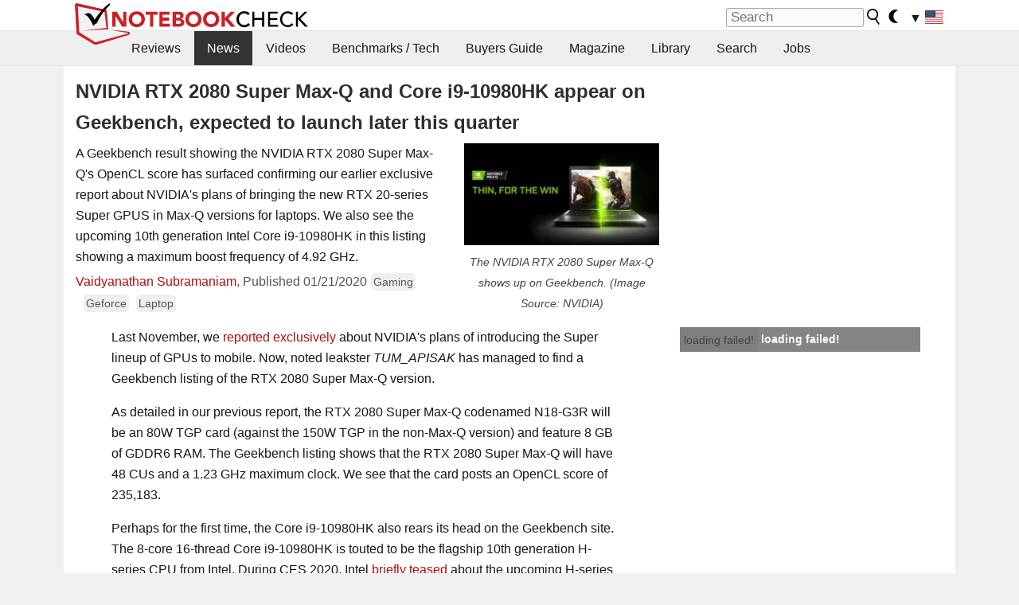

--- FILE ---
content_type: application/javascript; charset=utf-8
request_url: https://fundingchoicesmessages.google.com/f/AGSKWxUVHOrhTrE9rrBIEqQnAz9WR4XFsW7AvZqABeoQGoSrXARGIYG8J4W6ov9d33tgzNvKjglimal88Od4nD8XqzI45WkEZ6mTfKyw_7hUZAgtUtOw9QTQi2NdCzTUkybAnLILGDjFsQ==?fccs=W251bGwsbnVsbCxudWxsLG51bGwsbnVsbCxudWxsLFsxNzY5NTkzNTQ2LDQzNzAwMDAwMF0sbnVsbCxudWxsLG51bGwsW251bGwsWzcsNl0sbnVsbCxudWxsLG51bGwsbnVsbCxudWxsLG51bGwsbnVsbCxudWxsLG51bGwsM10sImh0dHBzOi8vd3d3Lm5vdGVib29rY2hlY2submV0L05WSURJQS1SVFgtMjA4MC1TdXBlci1NYXgtUS1hbmQtQ29yZS1pOS0xMDk4MEhLLWFwcGVhci1vbi1HZWVrYmVuY2gtZXhwZWN0ZWQtdG8tbGF1bmNoLWxhdGVyLXRoaXMtcXVhcnRlci40NTA5MTcuMC5odG1sIixudWxsLFtbOCwiazYxUEJqbWs2TzAiXSxbOSwiZW4tVVMiXSxbMTYsIlsxLDEsMV0iXSxbMTksIjIiXSxbMTcsIlswXSJdLFsyNCwiIl0sWzI5LCJmYWxzZSJdXV0
body_size: 122
content:
if (typeof __googlefc.fcKernelManager.run === 'function') {"use strict";this.default_ContributorServingResponseClientJs=this.default_ContributorServingResponseClientJs||{};(function(_){var window=this;
try{
var qp=function(a){this.A=_.t(a)};_.u(qp,_.J);var rp=function(a){this.A=_.t(a)};_.u(rp,_.J);rp.prototype.getWhitelistStatus=function(){return _.F(this,2)};var sp=function(a){this.A=_.t(a)};_.u(sp,_.J);var tp=_.ed(sp),up=function(a,b,c){this.B=a;this.j=_.A(b,qp,1);this.l=_.A(b,_.Pk,3);this.F=_.A(b,rp,4);a=this.B.location.hostname;this.D=_.Fg(this.j,2)&&_.O(this.j,2)!==""?_.O(this.j,2):a;a=new _.Qg(_.Qk(this.l));this.C=new _.dh(_.q.document,this.D,a);this.console=null;this.o=new _.mp(this.B,c,a)};
up.prototype.run=function(){if(_.O(this.j,3)){var a=this.C,b=_.O(this.j,3),c=_.fh(a),d=new _.Wg;b=_.hg(d,1,b);c=_.C(c,1,b);_.jh(a,c)}else _.gh(this.C,"FCNEC");_.op(this.o,_.A(this.l,_.De,1),this.l.getDefaultConsentRevocationText(),this.l.getDefaultConsentRevocationCloseText(),this.l.getDefaultConsentRevocationAttestationText(),this.D);_.pp(this.o,_.F(this.F,1),this.F.getWhitelistStatus());var e;a=(e=this.B.googlefc)==null?void 0:e.__executeManualDeployment;a!==void 0&&typeof a==="function"&&_.To(this.o.G,
"manualDeploymentApi")};var vp=function(){};vp.prototype.run=function(a,b,c){var d;return _.v(function(e){d=tp(b);(new up(a,d,c)).run();return e.return({})})};_.Tk(7,new vp);
}catch(e){_._DumpException(e)}
}).call(this,this.default_ContributorServingResponseClientJs);
// Google Inc.

//# sourceURL=/_/mss/boq-content-ads-contributor/_/js/k=boq-content-ads-contributor.ContributorServingResponseClientJs.en_US.k61PBjmk6O0.es5.O/d=1/exm=ad_blocking_detection_executable,kernel_loader,loader_js_executable/ed=1/rs=AJlcJMztj-kAdg6DB63MlSG3pP52LjSptg/m=cookie_refresh_executable
__googlefc.fcKernelManager.run('\x5b\x5b\x5b7,\x22\x5b\x5bnull,\\\x22notebookcheck.net\\\x22,\\\x22AKsRol-CgaqWnuJJ-UYxel_olBoHEROUNlTeH4RnPnPLYxGrT8_3zD7q2M3q4xJzcseoGHHW_TQsSJX_I69EpcDx1k6HhqK0XFjN1R9zARYXwXFfLOQA0wVwF2iXGkqoXW9OAIDZp9hGP0rTWLKUDPvSYqYEkrRgxQ\\\\u003d\\\\u003d\\\x22\x5d,null,\x5b\x5bnull,null,null,\\\x22https:\/\/fundingchoicesmessages.google.com\/f\/AGSKWxWp1pMkSH62lFBzbHzebamDrTXcBBH8OrIK2hRTYpgUx8dqW7T8_7zh7YhFDQcUjLaurTRaGEzGMgEOmEM9644fP2mlidbdKFhE3TAg8hluz_kOMJE5LgTef3Hatdqk8wgluUUvWw\\\\u003d\\\\u003d\\\x22\x5d,null,null,\x5bnull,null,null,\\\x22https:\/\/fundingchoicesmessages.google.com\/el\/AGSKWxWpwYgs5u8zH20u_MV1qg_eQ0RXrZ_WZEI-yx8Gs-CO_W_DOf2okv_0DE-0vLBf8E7CWEAWPwj1FTqrp8RVgxAbGJ66Ex5X-_9hhWVoG_3HcBSAGvzj5HNSkGl5ptiA1b5TOC0sEA\\\\u003d\\\\u003d\\\x22\x5d,null,\x5bnull,\x5b7,6\x5d,null,null,null,null,null,null,null,null,null,3\x5d\x5d,\x5b2,1\x5d\x5d\x22\x5d\x5d,\x5bnull,null,null,\x22https:\/\/fundingchoicesmessages.google.com\/f\/AGSKWxXBf_ycgBzIf_oss88yKs0qAfQu5Sp9bxlLC9ahX8e3c3doatXsuHMmGJ6miYXZX6X2-2i5uVZHabsNpbmfa64UMWn_c0D5-3xaJyC3AnXc9-jwk7kTMHtxxrS27NQH_mwP7AfeTQ\\u003d\\u003d\x22\x5d\x5d');}

--- FILE ---
content_type: application/javascript
request_url: https://html-load.com/script/www.notebookcheck.net.js?hash=-1866409167
body_size: 171904
content:
// 
!function(){function a2r(t,e){const n=a2i();return(a2r=function(t,e){return n[t-=185]})(t,e)}function a2i(){const t=["windowExternal","worldhistory.org","findAll","serif|sans-serif|system-ui|cursive|fantasy|math|monospace","myhomebook.de","dggn","<keyframe-selector># { <declaration-list> }","HTMLImageElement","MessageEvent_origin","AnPlusB","khz","auto|avoid|avoid-page|avoid-column|avoid-region","MyV0CXsycmNrZnlYUl0/TksmL0ZndztUU01tbi03X2lVLg==","getItem","economy|exact","https://consent.sunderlandecho.com","sort","Block","readable","skipUntilBalanced","absolute","pageview_id","Name is expected","tcloaded","cmpStr","a24xZWhvNmZqYnI0MHB4YzlpMnE=","none|<image>","ZWhvcg==","compareByGeneratedPositionsDeflatedNoLine","MediaQueryList","Terminate - non-adblock","return","maxAge","test/view/passed","podname.com","title (english only)","At-rule `@","[<angle>|<side-or-corner>]? , <color-stop-list>","HTMLElement_title","for","https://cmp.autobild.de","<number [1,∞]>","c204ZmtocndhOTR5MGV1cGoybnEx","<'flex-grow'>","polarbyte.com","opacity","fromArray","horizontal|vertical|inline-axis|block-axis|inherit","; Domain=","computerbild.de","Group","[<url>|<gradient>|none] [<length-percentage>{4} <-webkit-mask-box-repeat>{2}]?","edg/","https://consent.cesoirtv.com","htlb.casalemedia.com","isVisibleContent","/analytics?host=","<clip-source>|[<basic-shape>||<geometry-box>]|none","evaluate","capture","copyScriptElement","delay","Analytics.event(","onWhiteSpace","isNameCharCode",'meta[http-equiv="Content-Security-Policy"]',"setImmediate","//# sourceURL=mediation.js","https://consent.lep.co.uk","Percentage","CSSStyleSheet_insertRule","can't access document.hidden","String","var( <custom-property-name> , <declaration-value>? )","race","triggerCount","FeatureRange",'div[aria-label="Ads"]',"JlhEX1FPaE1ybHRwUjFjNHpHClk=","load","consumeNumber","<transform-function>+","<number [0,∞]> [/ <number [0,∞]>]?","<attachment>#","auto|<anchor-name>","fetchLater","auto|fixed","azk2WUsodi8mSUNtR0IJNWJ6YT9IY1BfMVcgcVJvQS49Cg==","1rx.io","document.classList.contains","assign","idRegex","<'max-block-size'>","https://qa.html-load.com","[CMP Log] Status logged: is_cmp_blocked=","KAlFSENfO3MvLldnTmZWbCB6OU1ZaFF9VGo6SkZVUykj","smadex.com","/main.html","toJSON","pagehide","attributeValueKeys","dispatchEvent","TypeSelector","and","types","https://hbopenbid.pubmatic.com/translator","<color>&&<color-stop-angle>?","Failed to detect bot","static-cdn.spot.im","UnicodeRange","<single-animation-composition>#","SyntaxError","columns","createSingleNodeList","interval","doubleclick.net","ME5tfXViQzlMNmt7Nygibng+cz1Lb11JQncveVNnZiVX","eDI5aGI4cHd2c2lsY21xMDY1dDQzN3JueXVvMWpmemtl","cos( <calc-sum> )",' <html>\n      <head>\n        <style></style>\n        <style></style>\n        <style></style>\n        <style></style>\n        <style></style>\n        <style></style>\n        <meta name="as-event-handler-added" />\n      </head>\n      <body marginwidth="0" marginheight="0">\n        <a target="_blank" rel="noopener noreferrer" href>\n          <div id="container" class="vertical mid wide">\n            <div class="img_container">\n              <img src />\n            </div>\n            <div class="text_container">\n              <div class="title"></div>\n              <div class="description"></div>\n              <div class="sponsoredBy"></div>\n            </div>\n          </div>\n        </a>\n      </body>\n    </html>',"biggeekdad.com","_WEBDRIVER_ELEM_CACHE","linear|<cubic-bezier-timing-function>|<step-timing-function>","auto|from-font|<length>|<percentage>","isSleipnir","unit","MessagePort","state","ghi","dvb","yieldlab.net","xhr","webgl","data-ad-width","head","matchRef","[AdBlockDetector] acceptable ads check target ","[<function-token> <any-value>? )]|[( <any-value>? )]","includeHosts","Selector is expected","height","adingo.jp","cache_isbot","c3hwMlc5IC0zT25TJjdIPXJWNEQ7VFthdyFdTUFJL31MbA==","<integer>","Response","intersectionRatio","allow-scripts","ar-v1","<length> <length>?","[<'outline-width'>||<'outline-style'>||<'outline-color'>]","url( <string> <url-modifier>* )|<url-token>","components","open-quote|close-quote|no-open-quote|no-close-quote","Headers","ad01","<color-base>|currentColor|<system-color>|<device-cmyk()>|<light-dark()>|<-non-standard-color>","}-token","static.doubleclick.net","newcastleworld.com","exclusionRules","https://report.error-report.com/modal?eventId=&error=","<angle>|[[left-side|far-left|left|center-left|center|center-right|right|far-right|right-side]||behind]|leftwards|rightwards","ADNXSMediation","a-mo.net","<script>","start|center|end|justify","programme.tv","HTMLIFrameElement_name","gstatic.com","none|proximity|mandatory","<font-stretch-absolute>","UUNBQlYiXSMwamImV282dDpVdWlIZzFyUEQ0JSlSbE5rLQ==","include","<empty string>","auto||<ratio>","srgb|srgb-linear|display-p3|a98-rgb|prophoto-rgb|rec2020|lab|oklab|xyz|xyz-d50|xyz-d65","/negotiate/v2/image?width=","fromSourceMap","cap","NWY7VnQicURMQjkxJ20KfT9SNlMoWiNBYEpyMEhRbEtQKQ==","XXX","<media-not>|<media-and>|<media-or>|<media-in-parens>","HTMLSourceElement_srcset","baseline|sub|super|text-top|text-bottom|middle|top|bottom|<percentage>|<length>","getId","cdn.iubenda.com","j7p.jp","read-","iframe load error: ","hashchange","none|text|all|-moz-none","parseWithFallback","some","webdriverio","gamezop.com","SyntaxReferenceError","hwb( [<hue>|none] [<percentage>|none] [<percentage>|none] [/ [<alpha-value>|none]]? )","/bannertext","stack","<length>|thin|medium|thick","__webdriver_script_func","NestingSelector","repeat|no-repeat|space|round","normal|stretch|<baseline-position>|<overflow-position>? [<self-position>|left|right]|legacy|legacy&&[left|right|center]","atan( <calc-sum> )","addtl_consent","syntax","HTMLMetaElement_httpEquiv","skipWs","adfarm1.adition.com","VENDOR","toArray","Unexpected input","nowrap|wrap|wrap-reverse","auto|<color>",'[id*="',"<bg-size>#","child-0","ariaLabel","doubleclick\\.net","N is expected","tan( <calc-sum> )","fastclick.net","alphaStr",'<\/script><script src="',"lvh","html:not(:has(> head > style:only-child:contains(width:399px;height:411px)))","truvidplayer.com","M2Jwa2ltZnZ4ZTcxNm56b3lydzBxNTI=","attributes","publisher1st.com","createList","method","img_dggnaogcyx5g7dge2a9x2g7yda9d","e|pi|infinity|-infinity|NaN","lookupOffsetNonSC","redir","translateZ( <length> )","<'background-color'>||<bg-image>||<bg-position> [/ <bg-size>]?||<repeat-style>||<attachment>||<box>||<box>","visible|hidden","<page-selector-list>","aXJycg==","[<geometry-box>|no-clip]#","z-index","b3V0cHV0","mediarithmics.com","\n  ","<'flex-shrink'>","issue","Nth","` node type definition","snapInterval( <length-percentage> , <length-percentage> )|snapList( <length-percentage># )","all|<custom-ident>","window.PluginArray is undefined","<div","exportSnapshot","https://ad.yieldlab.net/yp","insertAdjacentElement","not <query-in-parens>|<query-in-parens> [[and <query-in-parens>]*|[or <query-in-parens>]*]","div","Node_insertBefore","padding-box|content-box","<complex-selector-unit> [<combinator>? <complex-selector-unit>]*","xhr.onreadystatechange not set","releaseCursor","grad","declaration","fetch: ","description","e6d29821","IVT detection failed","blocking_acceptable_ads","https:","nightmarejs","protectCss","limit_memory_filter","terms","<'top'>{1,4}","/adsid/integrator.js","?version=","object-keys","stopImmediatePropagation","rest","yellowblue.io","[<type-selector>? <subclass-selector>*]!","miter|round|bevel","silent","<counter-style-name>|symbols( )","is_limited_ads","dataset","merequartz.com","preventDefault","contains","atan2( <calc-sum> , <calc-sum> )","[<bg-layer> ,]* <final-bg-layer>","split","sidead","infinityfree.com","ad-delivery.net","'[' <wq-name> ']'|'[' <wq-name> <attr-matcher> [<string-token>|<ident-token>] <attr-modifier>? ']'","property","<line-style>","Brackets","<single-transition>#","isChannelConnected","TBL","horizontal-tb|vertical-rl|vertical-lr|sideways-rl|sideways-lr|<svg-writing-mode>","lr-tb|rl-tb|tb-rl|lr|rl|tb","fill|contain|cover|none|scale-down","str","reversed( <counter-name> )","hue-rotate( <angle> )","scanSpaces","Hex or identifier is expected","notificationPermissions","pbjs","CanvasCaptureMediaStream","keyval","(\\s|>)","normal|small-caps","cXA1cjg0Mnljdnhqb3diYXo3dWh0czlnazZpMGVtbjEzZg==","getTokenStart","data-freestar-ad","_serializeMappings","responseText","isFirefox","repeat-x|repeat-y|[repeat|space|round|no-repeat]{1,2}","sddan.com","saturate( <number-percentage> )","XMLHttpRequest.onreadystatechange","Expect an apostrophe","string|color|url|integer|number|length|angle|time|frequency|cap|ch|em|ex|ic|lh|rlh|rem|vb|vi|vw|vh|vmin|vmax|mm|Q|cm|in|pt|pc|px|deg|grad|rad|turn|ms|s|Hz|kHz|%","dvmax","write","none|[[<dashed-ident>||<try-tactic>]|<'position-area'>]#","Unknown feature ","replaceAll","fansided","not <style-in-parens>|<style-in-parens> [[and <style-in-parens>]*|[or <style-in-parens>]*]","error on googletag.pubads()","source","tail","SYN_URG","Window_setTimeout","<'align-self'> <'justify-self'>?","!term","_generateSourcesContent","adshield_apply","https://ssb-global.smartadserver.com/api/bid","<media-condition>|[not|only]? <media-type> [and <media-condition-without-or>]?","; SameSite=Strict","[<'scroll-timeline-name'>||<'scroll-timeline-axis'>]#","[AdBlockDetector] Request adblock detected. ","Blocked ","origin","xyz|xyz-d50|xyz-d65","skin_wrapper","<calc-product> [['+'|'-'] <calc-product>]*","text_ad","start prebid request bidsBackHandler for ","DocumentFragment_querySelectorAll","Spaces","svw","[normal|<baseline-position>|<content-distribution>|<overflow-position>? <content-position>]#","matchAtruleDescriptor","<urange>#","dbm_d","data-target","Expect a keyword","tokenType","[clip|ellipsis|<string>]{1,2}","] by [","https://cmp.travelbook.de","indexww.com","<page-margin-box-type> '{' <declaration-list> '}'","[left|right]||[top|bottom]","nicovideo.jp","<custom-ident>","brightness( <number-percentage> )","optimize-contrast|-moz-crisp-edges|-o-crisp-edges|-webkit-optimize-contrast","https://aax.amazon-adsystem.com/e/dtb/bid","crypto.getRandomValues() not supported. See https://github.com/uuidjs/uuid#getrandomvalues-not-supported","ActiveBorder|ActiveCaption|AppWorkspace|Background|ButtonFace|ButtonHighlight|ButtonShadow|ButtonText|CaptionText|GrayText|Highlight|HighlightText|InactiveBorder|InactiveCaption|InactiveCaptionText|InfoBackground|InfoText|Menu|MenuText|Scrollbar|ThreeDDarkShadow|ThreeDFace|ThreeDHighlight|ThreeDLightShadow|ThreeDShadow|Window|WindowFrame|WindowText","none|path( <string> )","label","generate","HTMLSourceElement","fmget_targets","parseFloat","mediatradecraft.com",'meta[name="as-event-handler-added"]',"finally","https://btlr.sharethrough.com/universal/v1","HTMLAnchorElement_attributionSrc","getGPPData","node","auto","<'width'>","none|mandatory|proximity","<supports-decl>|<supports-selector-fn>","Integer is expected","parseCustomProperty","protectUrlContext","script:","https://ap.lijit.com/rtb/bid","focus/","__selenium_evaluate","7cfdc6c7","admiral","values","selector( <complex-selector> )","<mask-reference>#","/ssvast_track/v2","onError","set","invalid protect-id key: ","add|subtract|intersect|exclude","charCodeAt","yieldmo.com","ODk1dDdxMWMydmVtZnVrc2w2MGh5empud28zNGJ4cGdp","Document_querySelectorAll","https://ad-delivery.net/px.gif?ch=2","webDriver","[none|start|end|center]{1,2}","clamp( <calc-sum>#{3} )",". Please enable 3rd-party image loading.","<matrix()>|<translate()>|<translateX()>|<translateY()>|<scale()>|<scaleX()>|<scaleY()>|<rotate()>|<skew()>|<skewX()>|<skewY()>|<matrix3d()>|<translate3d()>|<translateZ()>|<scale3d()>|<scaleZ()>|<rotate3d()>|<rotateX()>|<rotateY()>|<rotateZ()>|<perspective()>","normal|embed|isolate|bidi-override|isolate-override|plaintext|-moz-isolate|-moz-isolate-override|-moz-plaintext|-webkit-isolate|-webkit-isolate-override|-webkit-plaintext","Nm52OGNqZ3picXMxazQ5d2x4NzUzYWU=","Terminate - IVT blocked","<complex-selector>#","dsp-service.adtarget.biz","gpt_limited","rfihub.com","[normal|<length-percentage>|<timeline-range-name> <length-percentage>?]#","<length-percentage>|<flex>|min-content|max-content|auto","block|inline|run-in","application/json","EventTarget_addEventListener","__as_xhr_open_args","var(","ignoreInvalidMapping","_Selenium_IDE_Recorder","AccentColor|AccentColorText|ActiveText|ButtonBorder|ButtonFace|ButtonText|Canvas|CanvasText|Field|FieldText|GrayText|Highlight|HighlightText|LinkText|Mark|MarkText|SelectedItem|SelectedItemText|VisitedText","overflow","forEachToken","[<line-names>|<name-repeat>]+","https://onetag-sys.com/prebid-request","isAdblockUser","applyRatio",'<div class="CAN_ad">',"_blank","Number of function is expected","consumeUntilExclamationMarkOrSemicolon","Element_classList","im-apps.net","HTMLIFrameElement_contentDocument","timesofindia.indiatimes.com","[auto|<length-percentage>]{1,2}","https://ghb.adtelligent.com/v2/auction/","Notification",'":", ',"ad_","[csstree-match] BREAK after ","ep2.adtrafficquality.google","History","; Priority=Low","reverse","rch","isElementDisplayNone","a.teads.tv","generic","allowPrebid","shouldHookDomContentLoadedLateListeners","__as_xhr_onload","[auto|reverse]||<angle>","userAgent","ClassSelector","isMainFrame","cssTargetRegex","skip","recovery","srcdoc","CSSStyleDeclaration_setProperty","destroySlots","reserved2Input","mgid.com","gecko/","removeEventListener","body > a > div > div > img","cmp_blocking_check","substrToCursor","adpushup.com","blur","papi","skip-node","-moz-radial-gradient( <-legacy-radial-gradient-arguments> )|-webkit-radial-gradient( <-legacy-radial-gradient-arguments> )|-o-radial-gradient( <-legacy-radial-gradient-arguments> )","safe","<line-width>||<line-style>||<color>","data-owner","bad-url-token","getConsentMetadata","add","CDO-token","[getDecodedLocation] failed to find decoded location","rhino","internet_explorer","none|<shadow-t>#","lvb","none|auto|[<string> <string>]+","-moz-calc(","option priority is invalid","api.adiostech.com","function a0Z(e,Z){const L=a0e();return a0Z=function(w,Q){w=w-0xf2;let v=L[w];return v;},a0Z(e,Z);}function a0e(){const eD=['onload','as_','526myoEGc','push','__sa_','__as_ready_resolve','__as_rej','addEventListener','LOADING','XMLHttpRequest','entries','getOwnPropertyDescriptor','_as_prehooked_functions','status','script_onerror','__fr','xhr_defer','href','isAdBlockerDetected','length','then','8fkpCwc','onerror','apply','readyState','_as_prehooked','set','__as_new_xhr_data','Window','catch','charCodeAt','location','document','onreadystatechange','__as_xhr_open_args','_as_injected_functions','DONE','open','toLowerCase','handleEvent','defineProperty','name','54270lMbrbp','__as_is_xhr_loading','prototype','decodeURIComponent','contentWindow','EventTarget','407388pPDlir','__as_xhr_onload','collect','get','call','JSON','setAttribute','Element','btoa','__as_is_ready_state_change_loading','GET','4281624sRJEmx','__origin','currentScript','1433495pfzHcj','__prehooked','1079200HKAVfx','window','error','687boqfKv','fetch','load','1578234UbzukV','function','remove','hostname','adshield'];a0e=function(){return eD;};return a0e();}(function(e,Z){const C=a0Z,L=e();while(!![]){try{const w=-parseInt(C(0x10a))/0x1*(-parseInt(C(0x114))/0x2)+-parseInt(C(0xf7))/0x3+-parseInt(C(0x127))/0x4*(parseInt(C(0x13c))/0x5)+parseInt(C(0x10d))/0x6+parseInt(C(0x105))/0x7+parseInt(C(0x107))/0x8+-parseInt(C(0x102))/0x9;if(w===Z)break;else L['push'](L['shift']());}catch(Q){L['push'](L['shift']());}}}(a0e,0x24a95),((()=>{'use strict';const m=a0Z;const Z={'HTMLIFrameElement_contentWindow':()=>Object[m(0x11d)](HTMLIFrameElement[m(0xf3)],m(0xf5)),'XMLHttpRequest_open':()=>Q(window,m(0x11b),m(0x137)),'Window_decodeURIComponent':()=>Q(window,m(0x12e),m(0xf4)),'Window_fetch':()=>Q(window,m(0x12e),m(0x10b)),'Element_setAttribute':()=>Q(window,m(0xfe),m(0xfd)),'EventTarget_addEventListener':()=>Q(window,m(0xf6),m(0x119))},L=m(0x116)+window[m(0xff)](window[m(0x131)][m(0x123)]),w={'get'(){const R=m;return this[R(0xf9)](),window[L];},'collectOne'(v){window[L]=window[L]||{},window[L][v]||(window[L][v]=Z[v]());},'collect'(){const V=m;window[L]=window[L]||{};for(const [v,l]of Object[V(0x11c)](Z))window[L][v]||(window[L][v]=l());}};function Q(v,l,X){const e0=m;var B,s,y;return e0(0x108)===l[e0(0x138)]()?v[X]:e0(0x132)===l?null===(B=v[e0(0x132)])||void 0x0===B?void 0x0:B[X]:e0(0xfc)===l?null===(s=v[e0(0xfc)])||void 0x0===s?void 0x0:s[X]:null===(y=v[l])||void 0x0===y||null===(y=y[e0(0xf3)])||void 0x0===y?void 0x0:y[X];}((()=>{const e2=m;var v,X,B;const y=W=>{const e1=a0Z;let b=0x0;for(let O=0x0,z=W[e1(0x125)];O<z;O++){b=(b<<0x5)-b+W[e1(0x130)](O),b|=0x0;}return b;};null===(v=document[e2(0x104)])||void 0x0===v||v[e2(0x10f)]();const g=function(W){const b=function(O){const e3=a0Z;return e3(0x113)+y(O[e3(0x131)][e3(0x110)]+e3(0x11e));}(W);return W[b]||(W[b]={}),W[b];}(window),j=function(W){const b=function(O){const e4=a0Z;return e4(0x113)+y(O[e4(0x131)][e4(0x110)]+e4(0x135));}(W);return W[b]||(W[b]={}),W[b];}(window),K=e2(0x113)+y(window[e2(0x131)][e2(0x110)]+e2(0x12b));(X=window)[e2(0x117)]||(X[e2(0x117)]=[]),(B=window)[e2(0x118)]||(B[e2(0x118)]=[]);let x=!0x1;window[e2(0x117)][e2(0x115)](()=>{x=!0x0;});const E=new Promise(W=>{setTimeout(()=>{x=!0x0,W();},0x1b5d);});function N(W){return function(){const e5=a0Z;for(var b=arguments[e5(0x125)],O=new Array(b),z=0x0;z<b;z++)O[z]=arguments[z];return x?W(...O):new Promise((k,S)=>{const e6=e5;W(...O)[e6(0x126)](k)[e6(0x12f)](function(){const e7=e6;for(var f=arguments[e7(0x125)],q=new Array(f),A=0x0;A<f;A++)q[A]=arguments[A];E[e7(0x126)](()=>S(...q)),window[e7(0x118)][e7(0x115)]({'type':e7(0x10b),'arguments':O,'errArgs':q,'reject':S,'resolve':k});});});};}const I=W=>{const e8=e2;var b,O,z;return e8(0x101)===(null===(b=W[e8(0x134)])||void 0x0===b?void 0x0:b[0x0])&&0x0===W[e8(0x11f)]&&((null===(O=W[e8(0x134)])||void 0x0===O?void 0x0:O[e8(0x125)])<0x3||!0x1!==(null===(z=W[e8(0x134)])||void 0x0===z?void 0x0:z[0x2]));},M=()=>{const e9=e2,W=Object[e9(0x11d)](XMLHttpRequest[e9(0xf3)],e9(0x133)),b=Object[e9(0x11d)](XMLHttpRequest[e9(0xf3)],e9(0x12a)),O=Object[e9(0x11d)](XMLHttpRequestEventTarget[e9(0xf3)],e9(0x128)),z=Object[e9(0x11d)](XMLHttpRequestEventTarget[e9(0xf3)],e9(0x112));W&&b&&O&&z&&(Object[e9(0x13a)](XMLHttpRequest[e9(0xf3)],e9(0x133),{'get':function(){const ee=e9,k=W[ee(0xfa)][ee(0xfb)](this);return(null==k?void 0x0:k[ee(0x103)])||k;},'set':function(k){const eZ=e9;if(x||!k||eZ(0x10e)!=typeof k)return W[eZ(0x12c)][eZ(0xfb)](this,k);const S=f=>{const eL=eZ;if(this[eL(0x12a)]===XMLHttpRequest[eL(0x136)]&&I(this))return this[eL(0x100)]=!0x0,E[eL(0x126)](()=>{const ew=eL;this[ew(0x100)]&&(this[ew(0x100)]=!0x1,k[ew(0xfb)](this,f));}),void window[eL(0x118)][eL(0x115)]({'type':eL(0x122),'callback':()=>(this[eL(0x100)]=!0x1,k[eL(0xfb)](this,f)),'xhr':this});k[eL(0xfb)](this,f);};S[eZ(0x103)]=k,W[eZ(0x12c)][eZ(0xfb)](this,S);}}),Object[e9(0x13a)](XMLHttpRequest[e9(0xf3)],e9(0x12a),{'get':function(){const eQ=e9;var k;return this[eQ(0x100)]?XMLHttpRequest[eQ(0x11a)]:null!==(k=this[eQ(0x12d)])&&void 0x0!==k&&k[eQ(0x12a)]?XMLHttpRequest[eQ(0x136)]:b[eQ(0xfa)][eQ(0xfb)](this);}}),Object[e9(0x13a)](XMLHttpRequestEventTarget[e9(0xf3)],e9(0x128),{'get':function(){const ev=e9,k=O[ev(0xfa)][ev(0xfb)](this);return(null==k?void 0x0:k[ev(0x103)])||k;},'set':function(k){const el=e9;if(x||!k||el(0x10e)!=typeof k)return O[el(0x12c)][el(0xfb)](this,k);const S=f=>{const er=el;if(I(this))return this[er(0xf2)]=!0x0,E[er(0x126)](()=>{const eX=er;this[eX(0xf2)]&&(this[eX(0xf2)]=!0x1,k[eX(0xfb)](this,f));}),void window[er(0x118)][er(0x115)]({'type':er(0x122),'callback':()=>(this[er(0xf2)]=!0x1,k[er(0xfb)](this,f)),'xhr':this});k[er(0xfb)](this,f);};S[el(0x103)]=k,O[el(0x12c)][el(0xfb)](this,S);}}),Object[e9(0x13a)](XMLHttpRequestEventTarget[e9(0xf3)],e9(0x112),{'get':function(){const eB=e9;return z[eB(0xfa)][eB(0xfb)](this);},'set':function(k){const es=e9;if(x||!k||es(0x10e)!=typeof k)return z[es(0x12c)][es(0xfb)](this,k);this[es(0xf8)]=k,this[es(0x119)](es(0x109),S=>{const ey=es;I(this)&&window[ey(0x118)][ey(0x115)]({'type':ey(0x122),'callback':()=>{},'xhr':this});}),z[es(0x12c)][es(0xfb)](this,k);}}));};function P(W){return function(){const eg=a0Z;for(var b=arguments[eg(0x125)],O=new Array(b),z=0x0;z<b;z++)O[z]=arguments[z];return this[eg(0x134)]=O,W[eg(0x129)](this,O);};}function Y(W,b,O){const et=e2,z=Object[et(0x11d)](W,b);if(z){const k={...z,'value':O};delete k[et(0xfa)],delete k[et(0x12c)],Object[et(0x13a)](W,b,k);}else W[b]=O;}function D(W,b,O){const ej=e2,z=W+'_'+b,k=w[ej(0xfa)]()[z];if(!k)return;const S=ej(0x108)===W[ej(0x138)]()?window:ej(0x132)===W?window[ej(0x132)]:ej(0xfc)===W?window[ej(0xfc)]:window[W][ej(0xf3)],f=function(){const eK=ej;for(var A=arguments[eK(0x125)],U=new Array(A),F=0x0;F<A;F++)U[F]=arguments[F];try{const J=j[z];return J?J[eK(0xfb)](this,k,...U):k[eK(0xfb)](this,...U);}catch(G){return k[eK(0xfb)](this,...U);}},q=O?O(f):f;Object[ej(0x13a)](q,ej(0x13b),{'value':b}),Object[ej(0x13a)](q,ej(0x106),{'value':!0x0}),Y(S,b,q),window[ej(0x117)][ej(0x115)](()=>{const ex=ej;window[ex(0x111)]&&!window[ex(0x111)][ex(0x124)]&&S[b]===q&&Y(S,b,k);}),g[z]=q;}window[K]||(w[e2(0xf9)](),D(e2(0x11b),e2(0x137),P),D(e2(0xfe),e2(0xfd)),D(e2(0x12e),e2(0x10b),N),(function(){const eN=e2,W=(z,k)=>new Promise((S,f)=>{const eE=a0Z,[q]=k;q[eE(0x121)]?f(k):(E[eE(0x126)](()=>f(k)),z[eE(0x119)](eE(0x10c),()=>S()),window[eE(0x118)][eE(0x115)]({'type':eE(0x120),'reject':()=>f(k),'errArgs':k,'tag':z}));}),b=Object[eN(0x11d)](HTMLElement[eN(0xf3)],eN(0x128));Object[eN(0x13a)](HTMLElement[eN(0xf3)],eN(0x128),{'get':function(){const eI=eN,z=b[eI(0xfa)][eI(0xfb)](this);return(null==z?void 0x0:z[eI(0x103)])||z;},'set':function(z){const eo=eN;var k=this;if(x||!(this instanceof HTMLScriptElement)||eo(0x10e)!=typeof z)return b[eo(0x12c)][eo(0xfb)](this,z);const S=function(){const ei=eo;for(var f=arguments[ei(0x125)],q=new Array(f),A=0x0;A<f;A++)q[A]=arguments[A];return W(k,q)[ei(0x12f)](U=>z[ei(0x129)](k,U));};S[eo(0x103)]=z,b[eo(0x12c)][eo(0xfb)](this,S);}});const O=EventTarget[eN(0xf3)][eN(0x119)];EventTarget[eN(0xf3)][eN(0x119)]=function(){const eM=eN;for(var z=this,k=arguments[eM(0x125)],S=new Array(k),f=0x0;f<k;f++)S[f]=arguments[f];const [q,A,...U]=S;if(x||!(this instanceof HTMLScriptElement)||eM(0x109)!==q||!(A instanceof Object))return O[eM(0xfb)](this,...S);const F=function(){const eP=eM;for(var J=arguments[eP(0x125)],G=new Array(J),H=0x0;H<J;H++)G[H]=arguments[H];return W(z,G)[eP(0x12f)](T=>{const eY=eP;eY(0x10e)==typeof A?A[eY(0x129)](z,T):A[eY(0x139)](...T);});};O[eM(0xfb)](this,q,F,...U);};}()),M(),window[K]=!0x0);})());})()));","scrollTo","always|[anchors-valid||anchors-visible||no-overflow]","gemius.pl","!boolean-group","<'container-name'> [/ <'container-type'>]?","decodeURI","pmdstatic.net","https://t.html-load.com","fromCodePoint","content-security-policy","getTime","search","normal|reverse|alternate|alternate-reverse","applySourceMap","Navigator","wrap|none","type","getBidResponses","aborted","strict","PseudoElementSelector","<'-ms-scroll-limit-x-min'> <'-ms-scroll-limit-y-min'> <'-ms-scroll-limit-x-max'> <'-ms-scroll-limit-y-max'>","<transition-behavior-value>#","agrvt.com","ZnU2cXI4cGlrd2NueDFhc3RtNDc5YnZnMmV6bG8wM2h5","shouldPageviewOnUrlChange","__lastWatirConfirm","_phantom","XMLHttpRequest_response","getComputedStyle","plugins","urlRegexes","else","ds.uncn.jp","advertiserId","isPropagationStoppedImmediate","Forward report url to engineers","Failed to load 3rd-party image. Please enable 3rd-party image loading.","inmobi.com","[restore-rejections] restoreDeferredRejections__adblock","Element_querySelectorAll","unhandled exception - ","JSON_parse","content-box|border-box","cookie","getComponents","Number sign is not allowed","tri"," | ","resolve","_self","defaultView","padding-left","<url>+","-ad","Window_setInterval","xlink:href","<'block-size'>","first-id.fr","HTMLScriptElement_src","eX1YV11PJkdsL0N0KXNZQjgtYkY0UgpEJ3BTRTBcdS5aUA==","OutOfPageFormat","[object Date]","text/html","<'inset-block'>","window.top.apstag.runtime.callCqWrapper","revert-layer","admost.com","toUpperCase","domAutomationController","3lift.com","getSetCookie","<html></html>","Expected more digits in base 64 VLQ value.","getSizes","defineProperties","cmpChar","as-search-","htlbid.com","creativeId","<rgb()>|<rgba()>|<hsl()>|<hsla()>|<hwb()>|<lab()>|<lch()>|<oklab()>|<oklch()>|<color()>","auto|bullets|numbers|words|spell-out|<counter-style-name>","none|<filter-function-list>|<-ms-filter-function-list>","r script executed more than once","selectorText","auto|touch","cssWideKeywords","matchAtrulePrelude","w = window.parent;","element( <custom-ident> , [first|start|last|first-except]? )|element( <id-selector> )","warn","Unknown field `","<'max-width'>","none|hidden|dotted|dashed|solid|double|groove|ridge|inset|outset","writeln","<complex-real-selector-list>",".gamezop.com","UserAgent","tcString","adnxs-simple.com","additionalHeaders","map","parseRulePrelude","normal|none|[<common-lig-values>||<discretionary-lig-values>||<historical-lig-values>||<contextual-alt-values>||stylistic( <feature-value-name> )||historical-forms||styleset( <feature-value-name># )||character-variant( <feature-value-name># )||swash( <feature-value-name> )||ornaments( <feature-value-name> )||annotation( <feature-value-name> )||[small-caps|all-small-caps|petite-caps|all-petite-caps|unicase|titling-caps]||<numeric-figure-values>||<numeric-spacing-values>||<numeric-fraction-values>||ordinal||slashed-zero||<east-asian-variant-values>||<east-asian-width-values>||ruby]","Element_matches","cesoirtv.com","<alpha-value>","[CMP Log] Skipped due to sampling","HTMLLinkElement_rel","requestNonPersonalizedAds","<single-animation-iteration-count>#","<counter-style-name>","delete","<number>|left|center|right|leftwards|rightwards","Url or Function is expected","max","vendor","combo","<'pause-before'> <'pause-after'>?","AdShield API","adkernel.com","Warning: set-cookie-parser appears to have been called on a request object. It is designed to parse Set-Cookie headers from responses, not Cookie headers from requests. Set the option {silent: true} to suppress this warning.","https://t.visx.net/ul_cb/hb_post","https://consent.sussexexpress.co.uk"," is blocked.",'"googMsgType"',"go.affec.tv","[AdShield API] All cmds executed, ready for new cmds","gpt_loaded_time","auto|smooth","SharedStorageWorklet","y.one.impact-ad.jp","profile","opts","$cdc_asdjflasutopfhvcZLmcf","<single-animation-direction>#","hsla( <hue> <percentage> <percentage> [/ <alpha-value>]? )|hsla( <hue> , <percentage> , <percentage> , <alpha-value>? )","Expect `","RegExp_exec","dWwyb3cwMWo5enE1OG1mazRjdjM3YWJzeWlndGVoNnhu","crsspxl.com","https://grid-bidder.criteo.com/openrtb_2_5/pbjs/auction/request","getAtruleDescriptor","rtt","flashtalking.com","Condition is expected","splice","cancelAnimationFrame","https://consent.up.welt.de","&error="," not an object","<pseudo-page>+|<ident> <pseudo-page>*","svi","body > div > span > div","useractioncomplete","https://consent.manchesterworld.uk","[none|<keyframes-name>]#","match.rundsp.com","[[<url> [<x> <y>]? ,]* [auto|default|none|context-menu|help|pointer|progress|wait|cell|crosshair|text|vertical-text|alias|copy|move|no-drop|not-allowed|e-resize|n-resize|ne-resize|nw-resize|s-resize|se-resize|sw-resize|w-resize|ew-resize|ns-resize|nesw-resize|nwse-resize|col-resize|row-resize|all-scroll|zoom-in|zoom-out|grab|grabbing|hand|-webkit-grab|-webkit-grabbing|-webkit-zoom-in|-webkit-zoom-out|-moz-grab|-moz-grabbing|-moz-zoom-in|-moz-zoom-out]]","Terminate - not apply",'<div class="CAN_content">',"Terminate - no active auto recovery","postrelease.com","bqstreamer.com","pbxai.com","circle( [<shape-radius>]? [at <position>]? )","Identifier, string or comma is expected","HTMLScriptElement_attributionSrc","key","brainlyads.com","<length-percentage>","import('",'[id^="dfp-ad-"]',"/negotiate/script-set-value?passcode=","<'padding-left'>","isVisibleIframe","ACK","aW5wdXQ=",".pages.dev","rgba( <percentage>{3} [/ <alpha-value>]? )|rgba( <number>{3} [/ <alpha-value>]? )|rgba( <percentage>#{3} , <alpha-value>? )|rgba( <number>#{3} , <alpha-value>? )","':' <pseudo-class-selector>|<legacy-pseudo-element-selector>","listenerId",'":[{"id":"',"<color>","<xyz-space> [<number>|<percentage>|none]{3}","<keyframes-name>","/pagead/drt/ui","updateCursors","otSDKStub","gpt","auto|<integer>{1,3}","<custom-property-name>","tokenEnd","//# sourceURL=rtb_adm.js","nth"," > ","remove","div#contents","most-width|most-height|most-block-size|most-inline-size","__fpjs_d_m","pluginsLength","<track-size>+","__fr","ad-","12847700wkkgQP","hbopenbid.pubmatic.com","KHIlOTZqVks3e2tQCWdEaE9jRnMnMTtNIkl1UVoveXFB","insertAfter","Element_closest","leave","pagead2.googlesyndication.com","<wq-name>","<'column-rule-width'>||<'column-rule-style'>||<'column-rule-color'>","body > div > span","BotdError","Math","__phantomas","start|end|center|justify|distribute","createSession","Element_id","isInIframe","domain switch: ignore","apply","prebid","xg4ken.com","image( <image-tags>? [<image-src>? , <color>?]! )","Yml4cXJod245emptNTRvMTJmZTBz","scanString","CefSharp","<'padding-left'>{1,2}","adsappier.com","FeatureFunction","emit","functionBind","<'inset'>","onLoad","27d518f0","fundingchoicesmessages.google.com","trvdp.com","sdkVersion","<counter()>|<counters()>","didomi-","container","as_json_modifier","noopStr","[AdBlockDetector] Snippet adblock detected","basename",'"><\/script>',"fuseplatform.net","male|female|neutral","EOF-token","WebGLRenderingContext is null","content","VW4gcHJvYmzDqG1lIGVzdCBzdXJ2ZW51IGxvcnMgZHUgY2hhcmdlbWVudCBkZSBsYSBwYWdlLiBWZXVpbGxleiBjbGlxdWVyIHN1ciBPSyBwb3VyIGVuIHNhdm9pciBwbHVzLg==","sentrySampleRatio","getTargetingKeys","document","[<line-names>? [<fixed-size>|<fixed-repeat>]]* <line-names>? <auto-repeat> [<line-names>? [<fixed-size>|<fixed-repeat>]]* <line-names>?","auto|normal|none","promise","Unknown context `","getOutOfPage","wrong contentWindow","drop-shadow( <length>{2,3} <color>? )","attributionsrc","ownKeys","mod( <calc-sum> , <calc-sum> )","-moz-ButtonDefault|-moz-ButtonHoverFace|-moz-ButtonHoverText|-moz-CellHighlight|-moz-CellHighlightText|-moz-Combobox|-moz-ComboboxText|-moz-Dialog|-moz-DialogText|-moz-dragtargetzone|-moz-EvenTreeRow|-moz-Field|-moz-FieldText|-moz-html-CellHighlight|-moz-html-CellHighlightText|-moz-mac-accentdarkestshadow|-moz-mac-accentdarkshadow|-moz-mac-accentface|-moz-mac-accentlightesthighlight|-moz-mac-accentlightshadow|-moz-mac-accentregularhighlight|-moz-mac-accentregularshadow|-moz-mac-chrome-active|-moz-mac-chrome-inactive|-moz-mac-focusring|-moz-mac-menuselect|-moz-mac-menushadow|-moz-mac-menutextselect|-moz-MenuHover|-moz-MenuHoverText|-moz-MenuBarText|-moz-MenuBarHoverText|-moz-nativehyperlinktext|-moz-OddTreeRow|-moz-win-communicationstext|-moz-win-mediatext|-moz-activehyperlinktext|-moz-default-background-color|-moz-default-color|-moz-hyperlinktext|-moz-visitedhyperlinktext|-webkit-activelink|-webkit-focus-ring-color|-webkit-link|-webkit-text","data-bypass-check-","first","api.ootoo.co.kr","2mdn.net","URLSearchParams","AdShield API cmd","checkAtruleDescriptorName","findWsEnd","defineSlot","error on contentWindow","htlad-","target-counters( [<string>|<url>] , <custom-ident> , <string> , <counter-style>? )","rotateZ( [<angle>|<zero>] )","RENDERER","[object Reflect]","as_console","String_replace","RegExp","HTMLAnchorElement_ping","<image>","ms, fetchElapsed: ","[<length-percentage>|<number>|auto]{1,4}","<time>|none|x-weak|weak|medium|strong|x-strong","https://ads.yieldmo.com/exchange/prebid","[[auto|<length-percentage>]{1,2}]#","[alternate||[over|under]]|inter-character","Array","7Y6Y7J207KeA66W8IOu2iOufrOyYpOuKlCDspJEg66y47KCc6rCAIOuwnOyDne2WiOyKteuLiOuLpC4g7J6Q7IS47ZWcIOuCtOyaqeydhCDrs7TroKTrqbQgJ+2ZleyduCfsnYQg7YG066at7ZWY7IS47JqULg==","sendXHR","webdriver","<pseudo-element-selector> <pseudo-class-selector>*","scrollBy","stickyadstv.com","Multiplier","adClosed","_selenium","https://securepubads.g.doubleclick.net/tag/js/gpt.js","Combinator is expected","<length>{1,2}|auto|[<page-size>||[portrait|landscape]]","language","mailto:","transparent|aliceblue|antiquewhite|aqua|aquamarine|azure|beige|bisque|black|blanchedalmond|blue|blueviolet|brown|burlywood|cadetblue|chartreuse|chocolate|coral|cornflowerblue|cornsilk|crimson|cyan|darkblue|darkcyan|darkgoldenrod|darkgray|darkgreen|darkgrey|darkkhaki|darkmagenta|darkolivegreen|darkorange|darkorchid|darkred|darksalmon|darkseagreen|darkslateblue|darkslategray|darkslategrey|darkturquoise|darkviolet|deeppink|deepskyblue|dimgray|dimgrey|dodgerblue|firebrick|floralwhite|forestgreen|fuchsia|gainsboro|ghostwhite|gold|goldenrod|gray|green|greenyellow|grey|honeydew|hotpink|indianred|indigo|ivory|khaki|lavender|lavenderblush|lawngreen|lemonchiffon|lightblue|lightcoral|lightcyan|lightgoldenrodyellow|lightgray|lightgreen|lightgrey|lightpink|lightsalmon|lightseagreen|lightskyblue|lightslategray|lightslategrey|lightsteelblue|lightyellow|lime|limegreen|linen|magenta|maroon|mediumaquamarine|mediumblue|mediumorchid|mediumpurple|mediumseagreen|mediumslateblue|mediumspringgreen|mediumturquoise|mediumvioletred|midnightblue|mintcream|mistyrose|moccasin|navajowhite|navy|oldlace|olive|olivedrab|orange|orangered|orchid|palegoldenrod|palegreen|paleturquoise|palevioletred|papayawhip|peachpuff|peru|pink|plum|powderblue|purple|rebeccapurple|red|rosybrown|royalblue|saddlebrown|salmon|sandybrown|seagreen|seashell|sienna|silver|skyblue|slateblue|slategray|slategrey|snow|springgreen|steelblue|tan|teal|thistle|tomato|turquoise|violet|wheat|white|whitesmoke|yellow|yellowgreen","auto|text|none|contain|all","attributionSrc","side_ad",".get","DisallowEmpty","[<line-names>? <track-size>]+ <line-names>?","gpt_slot_found","Date","nightmare","none|all|<dashed-ident>#","math-random","requestAnimationFrame","initLogMessageHandler","<length>|<percentage>|auto","deep","<blend-mode>|plus-lighter","wpsstaticieplsg.b-cdn.net","isDelim","Too many hex digits","optidigital.com","<position>#","getArg","<-webkit-gradient()>|<-legacy-linear-gradient>|<-legacy-repeating-linear-gradient>|<-legacy-radial-gradient>|<-legacy-repeating-radial-gradient>","IdSelector","adform.net","<angle>","repeat( [<integer [1,∞]>] , [<line-names>? <track-size>]+ <line-names>? )","onabort","toUTCString","<mf-name> ['<'|'>']? '='? <mf-value>|<mf-value> ['<'|'>']? '='? <mf-name>|<mf-value> '<' '='? <mf-name> '<' '='? <mf-value>|<mf-value> '>' '='? <mf-name> '>' '='? <mf-value>","insertBefore","concat","<feature-value-block>+","<length>","media.net","campaignId","adcontainer","yieldlove.com","<number>","a3luYg==","shouldStorageWaitForTcf","parseAtrulePrelude","__tcfapi not found within timeout",", elapsed: ","getSlotId","@stylistic|@historical-forms|@styleset|@character-variant|@swash|@ornaments|@annotation","expires","isEmpty","onLine","__as_xhr_processed","` should not contain a prelude","[CMP Log] Error: ","className","<'row-gap'> <'column-gap'>?","Map","clickiocdn.com","partitioned","enabled","auto|none|[[pan-x|pan-left|pan-right]||[pan-y|pan-up|pan-down]||pinch-zoom]|manipulation","data-skip-protect-name","leboncoin.fr","iterator","bkVlSkthLjpQe0E7eDBVTCI0J1hGbXx9d2Z2elEjN1pTKA==","<'border-top-width'>||<'border-top-style'>||<color>","unhandled exception","HTMLVideoElement","element","HTMLAnchorElement_href","https://css-load.com","pathname","matchAll",".getAdserverTargeting","https://consent.programme.tv","data-","list","; Path=","__hooked","ag.dns-finder.com","symbol","ltr","idFilter","cloudfront.net","none|<track-list>|<auto-track-list>","<mask-layer>#","MSG_ACK_INVISIBLE","auto|avoid","cef","cmVzZXJ2ZWQy","filename","none|manual|auto","CAN_content","<grid-line> [/ <grid-line>]?","instance","prelude","forceBraces","filter, pointer-events","osano_","gdprApplies","as-event-handler-added","none|[fill|fill-opacity|stroke|stroke-opacity]#","json.parse","auto|<custom-ident>|[<integer>&&<custom-ident>?]|[span&&[<integer>||<custom-ident>]]","uBlock Origin","<'margin-inline'>","connectad.io","overlay|-moz-scrollbars-none|-moz-scrollbars-horizontal|-moz-scrollbars-vertical|-moz-hidden-unscrollable","applyTo","c.appier.net","about:blank","direction","item doesn't belong to list","ric","<mf-plain>|<mf-boolean>|<mf-range>","ACK_INVISIBLE","eatDelim","/iu3","print","prod","XHlqTUYtZiJSWwlId3hucylwSUMxPTI1OEU5NlBLOkpPCg==","is_blocking_ads","( [<mf-plain>|<mf-boolean>|<mf-range>] )","timestamp","adUnitPath","Performance.network","lvmax","/dbm/ad","dotomi.com","shouldNegotiateAds","context","defineOutOfPageSlot","doubleverify.com","dmJybDRzN3U5ZjhuejVqcHFpMG13dGU2Y3loYWcxM294",'"<", ">", "=" or ")"',"svh","turn","getLocationFromList","bidswitch.net","3rd-party xhr error","<declaration>? [; <page-body>]?|<page-margin-box> <page-body>","<'border-top-width'>","params","translateY( <length-percentage> )","auto|none|<dashed-ident>|<scroll()>|<view()>","right","comma-token","oklch( [<percentage>|<number>|none] [<percentage>|<number>|none] [<hue>|none] [/ [<alpha-value>|none]]? )","nextState","idSubstrings","https://tlx.3lift.com/header/auction","getEntriesByType","cooktoria.com","r2b2.cz","agkn.com","_version","charAt","thatgossip.com","https://cdn.privacy-mgmt.com","none|all","eDxbeWtZJTEtc0s5X0MwUmFqIzhPTGxdL0h3aHFGVQkz","noopener","cootlogix.com","NodeList","encodeUrl","enums",", scrollY: ","_file","abs","string-token","<angle-percentage>","<-ms-filter-function-progid>|<-ms-filter-function-legacy>","auto|none|scrollbar|-ms-autohiding-scrollbar","cefsharp","intentiq.com","http:","ab43d8d5","VGhlcmUgd2FzIGEgcHJvYmxlbSBsb2FkaW5nIHRoZSBwYWdlLiBQbGVhc2UgY2xpY2sgT0sgdG8gbGVhcm4gbW9yZS4=","blockIVT","andbeyond.media","() => version","denied","marker-mid","HTMLLinkElement_as","string-try-catch","positions","firefox_etp_enabled","[<line-names>? [<track-size>|<track-repeat>]]+ <line-names>?","Boolean","buzzfeed.com","getRandomValues","MG96dXBrcng2cWp3bnlnbDM0bTdpOXRoMWY4djJiZWM1","lvw","^(https?:)?\\/\\/ad\\.doubleclick\\.net\\/ddm\\/track(imp|clk)","ids","idx","encodeURI","beforeunload","botd timeout","Value","[<url> [format( <string># )]?|local( <family-name> )]#","as-check-script-blocked",":after","cache_is_blocking_ads","once","(-token","atrule","sent","v7.5.117","ellipse( [<shape-radius>{2}]? [at <position>]? )","<'border-bottom-left-radius'>","[<length>|<number>]{1,4}","whitespace-token","start","<'border-top-left-radius'>","normal|[<number> <integer>?]","teads.tv","<'border-top-style'>","bydata.com","consume","yandex.com","navigator.plugins.length is undefined","brave","matches",", y: ","3rd-party xhr abort","edgios","Please enter the password","Brian Paul","originalUrl","[AdShield API] cmd execution error:","none|[objects||[spaces|[leading-spaces||trailing-spaces]]||edges||box-decoration]","qrscanner.net","callback","s2s.t13.io","<'margin-bottom'>","recovery_adm_gpt_request","collapse|separate","setInterval","-moz-repeating-radial-gradient( <-legacy-radial-gradient-arguments> )|-webkit-repeating-radial-gradient( <-legacy-radial-gradient-arguments> )|-o-repeating-radial-gradient( <-legacy-radial-gradient-arguments> )","addIframeVisibilityCheckHandler","a2Zwdg==","errorTrace","MAIN","[restore-rejections] restoreDeferredRejections__nonadblock","original","pbjsList","czN6Ym85YWhnZjdsazV5MGN1bXJwcW53eDZpNGpldnQy","Blocked interstial slot define:","insertRule","charCode","0|1","!(function(){","Not a Declaration node","gecko","lab( [<percentage>|<number>|none] [<percentage>|<number>|none] [<percentage>|<number>|none] [/ [<alpha-value>|none]]? )","Function","quantumdex.io","external","[<box>|border|padding|content|text]#","normal|small-caps|all-small-caps|petite-caps|all-petite-caps|unicase|titling-caps","[auto? [none|<length>]]{1,2}","<repeat-style>#","consumeUntilSemicolonIncluded","adm","hbwrapper.com","<'-ms-content-zoom-limit-min'> <'-ms-content-zoom-limit-max'>","normal|bold|<number [1,1000]>","AtKeyword","break","lookupTypeNonSC","captureEvents","[full-width|proportional-width]","consumeUntilLeftCurlyBracket","354HZuySu","HTMLLinkElement","explicit","addProperty_","auth","padding-top","dVY2fSlRJz9Ee1NlQU1YNDtFZg==","hadron.ad.gt","repeat( [<integer [1,∞]>] , [<line-names>? <fixed-size>]+ <line-names>? )","eWJmcQ==","from","[data-ad-client]","<font-weight-absolute>{1,2}","content-box|padding-box|border-box","<'border-width'>||<'border-style'>||<color>",'function t(n,r){const c=e();return(t=function(t,e){return c[t-=125]})(n,r)}function e(){const t=["501488WDDNqd","currentScript","65XmFJPF","stack","3191470qiFaCf","63QVFWTR","3331tAHLvD","3cJTWsk","42360ynNtWd","2142mgVquH","remove","__hooked_preframe","18876319fSHirK","defineProperties","test","1121030sZJRuE","defineProperty","9215778iEEMcx"];return(e=function(){return t})()}(function(n,r){const c=t,s=e();for(;;)try{if(877771===-parseInt(c(125))/1+-parseInt(c(141))/2*(parseInt(c(126))/3)+-parseInt(c(137))/4*(-parseInt(c(139))/5)+parseInt(c(136))/6+parseInt(c(128))/7*(-parseInt(c(127))/8)+parseInt(c(142))/9*(-parseInt(c(134))/10)+parseInt(c(131))/11)break;s.push(s.shift())}catch(t){s.push(s.shift())}})(),(()=>{const e=t;document[e(138)][e(129)]();const n=Object[e(135)],r=Object.defineProperties,c=()=>{const t=e,n=(new Error)[t(140)];return!!new RegExp(atob("KChhYm9ydC1vbi1pZnJhbWUtcHJvcGVydHl8b3ZlcnJpZGUtcHJvcGVydHkpLShyZWFkfHdyaXRlKSl8cHJldmVudC1saXN0ZW5lcg=="))[t(133)](n)};Object[e(135)]=(...t)=>{if(!c())return n(...t)},Object[e(132)]=(...t)=>{if(!c())return r(...t)},window[e(130)]=!0})();',"selenium-evaluate","welt.de","XMLHttpRequest_responseText","shouldApplyGdpr","lijit.com","invalid protect-id length: ","N3o+Z317L1cjYGNbWlQmc0k8Mi1oYUtYWW4Kbyl4U0ZB","height:    600px; position: sticky; top: 20px; display: block; margin-top: 20px; margin-right: 10px;","repeat","[<image>|<string>] [<resolution>||type( <string> )]","clean","_isTcfNeeded","before doesn't belong to list","Google","enjgioijew","'))","isBalanceEdge","permission","alert","hooked_page","gacraft.jp","Document_getElementById","brandmetrics.com","Identifier is expected but function found","a2AoNTl3aikie2c+c1xvNlRpQXgKTFA/cWFwdDBdLUl5ZQ==","auto|<length-percentage>","https://07c225f3.online","<'align-content'> <'justify-content'>?","bml1ZTh0bXlhY2ozbDkxcTY1Znhid3pydjdwbzJnazQw","forEachRight","#as_domain","about:","ing","append","hostname","<length>||<color>","adshieldAvgRTT","visible","solid|double|dotted|dashed|wavy","visualViewport","textAd","getAttributeNames","<integer>&&<symbol>","HTMLMediaElement_src","img_","AttributeSelector","<bg-position>#","defer","casalemedia.com","bmxvYw==","HTMLStyleElement","left|right|none|inline-start|inline-end","naver","BotDetector.detect can't be called before BotDetector.collect","<mask-reference>||<position> [/ <bg-size>]?||<repeat-style>||<geometry-box>||[<geometry-box>|no-clip]||<compositing-operator>||<masking-mode>","getEvents","imasdk.googleapis.com","startColumn","genieesspv.jp","https://img-load.com","text/css","width not set properly","random","validate","rgb( <percentage>{3} [/ <alpha-value>]? )|rgb( <number>{3} [/ <alpha-value>]? )|rgb( <percentage>#{3} , <alpha-value>? )|rgb( <number>#{3} , <alpha-value>? )","isParentsDisplayNone","ad\\.doubleclick\\.net|static\\.dable\\.io",")-token","auto|<position>","scroll( [<axis>||<scroller>]? )","auto|balance","tunebat.com","getReader","none|[first||[force-end|allow-end]||last]","https://hb.minutemedia-prebid.com/hb-mm-multi","EventTarget_removeEventListener","eachMapping","read-only|read-write|write-only","eat","cdn.adapex.io","enter","event","<single-animation-timeline>#","urlParse","fraudSensorParams","topics.authorizedvault.com","__selenium_unwrapped","defaultPrevented","Document_referrer","https://prebid.trustedstack.com/rtb/trustedstack","loader","jkl","el.quizlet.com","consents","hadronid.net","sandbox","/\\r\\n/g","Negotiate sync vital failed: ","collect","cmE7TUg3emZBb1EJeFRVaD9uPSFOSks5PHZgNXsjbVsz","cqi","priority","signalStatus","pipeThrough","<number-one-or-greater>","WwllJjVCXlc+MCMKcmJxSTd9LUF8Yw==","https://s.html-load.com","http://127.0.0.1","normal|allow-discrete","Document_getElementsByTagName","number","getName","invalid url (anchor href set): ","repeating-radial-gradient( [<ending-shape>||<size>]? [at <position>]? , <color-stop-list> )","throw new Error();","aWQ=","target-counter( [<string>|<url>] , <custom-ident> , <counter-style>? )","HTMLElement_style","rawMessage","__sa_","script_version","function-token","[normal|small-caps]","butt|round|square","none|<custom-ident>+","GET","adapi.inlcorp.com","Combinator","DeclarationList","webGL","userLanguage","<-ms-filter-function>+","units","lngtdv.com","slice","onmozfullscreenchange","consumeUntilLeftCurlyBracketOrSemicolon","ui-serif|ui-sans-serif|ui-monospace|ui-rounded","dppx","clientWidth","https://","eVw2WmcxcW1ea3pjJ3woWWlvUiI+Rgo=","childElementCount","/container.html","_sourceRoot",'iframe[name="',"seedtag.com","groups","fuse","; SameSite=None","<frequency>&&absolute|[[x-low|low|medium|high|x-high]||[<frequency>|<semitones>|<percentage>]]","click","fo2nsdf","Event_stopImmediatePropagation","Operator","postMessage","filter","[AdBlockDetector] page unloaded while checking request block. ","baseUrl","cmp.osano.com","as_","<forgiving-selector-list>","XMLHttpRequest_statusText","__gads=ID=","onetrust.com","[[<integer>|infinite]{2}]#|auto","/ivt/detect","Matching for a tree with var() is not supported","ad.as.amanad.adtdp.com","x-frame-width","matchProperty","Identifier or asterisk is expected","<'grid-template'>|<'grid-template-rows'> / [auto-flow&&dense?] <'grid-auto-columns'>?|[auto-flow&&dense?] <'grid-auto-rows'>? / <'grid-template-columns'>","true|false","base[href]","isInAdIframe","banner-","<string>","ads-twitter.com","urlFilter","toISOString","Zm1qeA==","A5|A4|A3|B5|B4|JIS-B5|JIS-B4|letter|legal|ledger","idSubstring","prompt","VHNwektcVnZMMzkpOlBSYTh4Oy51ZyhgdD93XTZDT2ZGMQ==","<'grid-row-gap'> <'grid-column-gap'>?","cqmin","argument name is invalid","from( <color> )|color-stop( [<number-zero-one>|<percentage>] , <color> )|to( <color> )","Mesa OffScreen","normal|[fill||stroke||markers]","auto|never|always","opt/","replaceSync","?as-revalidator=","atob","svb","row|row-reverse|column|column-reverse","pluginsArray","Field `","ad-placeholder","bliink.io","get ","supports","matchDeclaration","fxios/","value","kueezrtb.com","Document_querySelector","parseString","XMLHttpRequest_responseURL","lch( [<percentage>|<number>|none] [<percentage>|<number>|none] [<hue>|none] [/ [<alpha-value>|none]]? )","MediaQuery","ats.rlcdn.com","performance","-moz-linear-gradient( <-legacy-linear-gradient-arguments> )|-webkit-linear-gradient( <-legacy-linear-gradient-arguments> )|-o-linear-gradient( <-legacy-linear-gradient-arguments> )","Plus sign","color-mix( <color-interpolation-method> , [<color>&&<percentage [0,100]>?]#{2} )","() { [native code] }","api","HTMLTableCellElement","html","getSlotElementId","isGecko","negotiate_fail","Exception occurred in hooked function ","[<integer [0,∞]> <absolute-color-base>]#","endsWith","calledSelenium","<'margin-left'>{1,2}","skew( [<angle>|<zero>] , [<angle>|<zero>]? )","` is missed","none|[x|y|block|inline|both] [mandatory|proximity]?","insertList","in2w_key","ops","<blend-mode>#","padStart","margin-left","NW52MWllZ3phMjY5anU4c29reTA0aDNwN3JsdGN4bWJx","[above|below|right|left]? <length>? <image>?","i|s","prev","eval","frames","setTargetingForGPTAsync","&domain=","contentsfeed.com","\n  --------","syntaxStack","pw-","redirect.frontend.weborama.fr",".setPAAPIConfigForGPT","domain switch: no src attribute","adhesion","bnh6bg==","min( <calc-sum># )","ay.delivery","flatMap","viously.com","<masking-mode>#","lvi","matchType","auto|<length>","20030107","POST","<media-in-parens> [or <media-in-parens>]+","df-srv.de","reserved1Output","workers.dev","<'margin-block-end'>","option sameSite is invalid","abgroup","PerformanceEntry","blocked","HTMLAnchorElement_origin","safeframe.googlesyndication.com","_ads","condition","b2lscjg3dDZnMXFiejVlZjRodnB5Y3VqbXgzbndzMDJrOQ==","scale3d( [<number>|<percentage>]#{3} )","window.external.toString is not a function","as_location","Unknown at-rule descriptor",".constructor","integrity","eatIdent","<html","cGxiaTIxY3hmbW8zNnRuNTB1cQ==","fminer","urlGenerate","ContentWindow not found","reference","/getconfig/sodar","no-cache","script","<'margin-left'>","equals","[jis78|jis83|jis90|jis04|simplified|traditional]","__as_new_xhr_data","exec","JSON","ads.linkedin.com","is_brave","que","[diagonal-fractions|stacked-fractions]","inline-block|inline-list-item|inline-table|inline-flex|inline-grid","bad-string-token","focus","; Partitioned","adlib","nullable","Match","center|start|end|self-start|self-end|flex-start|flex-end","Symbol","https://example.com/","googletag","HEAD","northantstelegraph.co.uk","height:    250px; position: sticky; top: 20px; display: block; margin-top: 20px; margin-right: 10px;","IntersectionObserverEntry","decodeId","<media-in-parens> [and <media-in-parens>]+","http://localhost","gigacalculator.com","contain|none|auto","addModule","abc","code","boolean-expr","Node_textContent","plainchicken.com","Element_outerHTML","ybar","stylesheet","Number sign is expected","Percent sign is expected","google_ads","en-us","cssText","atrules","Failed to get key from: ","cancelIdleCallback","as_handler_set","[<compound-selector>? <pseudo-compound-selector>*]!","px-cloud.net","keepalive","import","[<declaration>? ';']* <declaration>?","<noscript>","safari","opr","__gpp","PEdjcE9JLwl6QVglNj85byByLmJtRlJpZT5Lc18pdjtWdQ==","PTZhMEc+UE9vMzdudj94JjFgXTJ0","isAdBlockerDetected","HTMLAnchorElement_target","Selector",'[name^="google_ads_iframe"]',"normal|italic|oblique <angle>{0,2}","<line-width>{1,4}","<media-query>#",'\n      <html>\n        <head></head>\n        <body>\n          <div>\n            <span\n              style="height:    600px; position: sticky; top: 20px; display: block; margin-top: 20px; margin-right: 10px;"\n              id="img_dggna6a9aya6"\n              class\n            >\n              <style>#img_dggna6a9aya6 > div { justify-content:center; } #img_dggna6a9aya6 { visibility:visible; }</style>\n              <div style="position:relative;align-items:center;display:flex;">\n                <iframe\n                  src\n                  data-empty-src\n\n\n                  \n                  status="success"\n                ></iframe>\n              </div>\n            </span>\n          </div>\n        </body>\n      </html>\n    ',"translate( <length-percentage> , <length-percentage>? )","ReadableStream","!self","acos( <calc-sum> )","History_replaceState","lookupOffset","atmedia.hu","https://cmp.petbook.de","normal|<length-percentage>","PerformanceResourceTiming_encodedBodySize","Rule","postmedia.solutions.cdn.optable.co","recovery_adm_click_ar","<'animation-duration'>||<easing-function>||<'animation-delay'>||<single-animation-iteration-count>||<single-animation-direction>||<single-animation-fill-mode>||<single-animation-play-state>||[none|<keyframes-name>]||<single-animation-timeline>","conative.network","', '*')<\/script>","https://content-loader.com","Element_setAttributeNS","__fxdriver_evaluate","none|<image>|<mask-source>","getProperty","360yield.com","auto|baseline|before-edge|text-before-edge|middle|central|after-edge|text-after-edge|ideographic|alphabetic|hanging|mathematical","optable.co","[-token","OWptYW53eXF4MHM1NHp1dG82aA==","always|auto|avoid","WEVRNSU8Sl9oIy4wZj92ZUs6ewlDdXRqYEJQOE5HVWIp","ot-","*[id]","Terminate - bot detected",'meta[name="',"onlyForAsTest","Document_cookie","northernirelandworld.com","valueOf","usedJSHeapSize","debug","flip-block||flip-inline||flip-start","<bg-clip>#","<number-percentage>{1,4}&&fill?","matcher","phantomjs","rotate( [<angle>|<zero>] )","<'inset-inline-end'>","location","no-limit|<integer>","googletagservices.com","[<age>? <gender> <integer>?]","<box>|border|text","bottom","localStorage","YTI3NGJjbGp0djBvbXc2ejlnNXAxM3VzOGVraHhpcmZx","'. Set options.decodeValues to false to disable this feature.","ownerNode","orbidder.otto.de","initInventoryFrame","https://fb.content-loader.com","lep.co.uk","<visual-box>||<length [0,∞]>","<integer>|auto","setAttribute","player","_as_injected_functions","skewX( [<angle>|<zero>] )",'Delim "',"addMapping","arrayBuffer","CDO","auto|balance|stable|pretty","MediaSettingsRange","stats.wp.com","closed","inventoryId","3rd-party xhr unexpected response","iframe error event","<ident-token> : <declaration-value>? ['!' important]?","<'margin'>","https://googleads.g.doubleclick.net/pagead/ads","Element_className","<percentage>|<length>","[Bot] bot detected, botKind=","hypot( <calc-sum># )","7d518f02","Error","Unexpected syntax '","visible|auto|hidden","reportToSentry","aG5bUlhtfERPSC86LkVWS0o7NH1TVQ==","__isProxy","navigator.mimeTypes is undefined","serverbid.com","auto|none|enabled|disabled","MSG_ACK","AtrulePrelude","-apple-system-body|-apple-system-headline|-apple-system-subheadline|-apple-system-caption1|-apple-system-caption2|-apple-system-footnote|-apple-system-short-body|-apple-system-short-headline|-apple-system-short-subheadline|-apple-system-short-caption1|-apple-system-short-footnote|-apple-system-tall-body","<'position-try-order'>? <'position-try-fallbacks'>","MessageEvent","isInRootIframe","normal|[<string> <number>]#","consentmanager.net","adtelligent.com","cssWideKeywordsSyntax","setSourceContent","decorator","eDhiM2xuMWs5bWNlaXM0dTB3aGpveXJ6djVxZ3RhcGYyNw==","document.getElementById","addConnectionHandler","ray( <angle>&&<ray-size>?&&contain?&&[at <position>]? )","scheme","smsonline.cloud","d15kdpgjg3unno.cloudfront.net","Terminate - not allowed running in iframe","XMLHttpRequest_responseType","kargo-","start|end|left|right|center|justify|match-parent","elapsed_time_ms","springserve.com","HTMLMetaElement_content","anymind360.com","Y3E5ODM0a2h3czJ0cmFnajdmbG55bXU=","transform","iframe negotiate: onLoad, elapsed: ","w = window.parent.parent;","__as_is_xhr_loading","adSlot","light-dark( <color> , <color> )","mode","getVersion","image-set( <image-set-option># )","dmtkcw==","<ident>","dXl5aw==","Request","adContainer","base","even","HTMLIFrameElement_contentWindow","smilewanted.com","inset?&&<length>{2,4}&&<color>?","First-party image load success","Destroying blocked slots : ","__webdriverFunc","selectorsToForceProtect","<paint>","[common-ligatures|no-common-ligatures]","fullscreen","8573741755808484570000","<'border-style'>","<declaration>","<feature-type> '{' <feature-value-declaration-list> '}'","HTMLAnchorElement_pathname","recognizer","/negotiate/v3/xhr?passcode=","none|zoom","reduceRight","cache","get","PerformanceEntry_name","Reflect","<time>#","slot","<url>|none","<'-ms-scroll-snap-type'> <'-ms-scroll-snap-points-x'>","semicolon-token","freestar","none|circle|disc|square","Element_hasAttribute"," pending cmds","shouldRecover","HTMLTableSectionElement","this.href='https://paid.outbrain.com/network/redir","privacy-center.org","naturalHeight","targeting","<'inline-size'>","<header","luminance|alpha","expression","adshield","<'border-width'>","https://fastlane.rubiconproject.com/a/api/fastlane.json","toLowerCase","attributeFilter","detect","_map","auto|always|avoid|left|right|recto|verso","repeat( [auto-fill|auto-fit] , [<line-names>? <fixed-size>]+ <line-names>? )","':' <ident-token>|':' <function-token> <any-value> ')'","Window_name","cbidsp","MWtvaG12NHJsMDgzNjJhaXA3ZmpzNWN0YnF5Z3p3eG5l","requestBids","gw.geoedge.be","cGhtMjF2OWN3NGI3M3lnbG5meG90YXpzdWo4cXJrNjUwaQ==","normal|auto|<position>","allowInterstitial","eval(atob('","Timed out waiting for consent readiness","sameSite","onmessage",'[id^="div-gpt-"]',"reason","../",'[class^="div-gpt-ad"]',"<feature-value-declaration>","window.parent.parent.confiant.services().onASTAdLoad","<percentage>?&&<image>","secure","-src","notificationPermissions signal unexpected behaviour","tag","logs-partners.coupang.com","none|blink","HTML","refinery89.com","Invalid mapping: ","isSafari","e-planning.net","Chrome/","succeedscene.com","<angle-percentage>{1,2}","anonymised.io","cross-fade( <cf-mixing-image> , <cf-final-image>? )","Feature","throw","colon-token","HTMLTemplateElement","` in `","<id-selector>|<class-selector>|<attribute-selector>|<pseudo-class-selector>","https://cmp.techbook.de","ats-","quizlet.com","<'margin-top'>","<'inset-inline'>","text-ads","Terminate - memory limit threshold","travle.earth","PluginArray","flow|flow-root|table|flex|grid|ruby","yandex.ru","dimension-token","adsbygoogle","div {}","invalid protect-id prefix: ","toggle","SktqJUlWels8RUgmPUZtaWN1TS46CVMteFBvWnM3CmtB","dXk4b2EyczZnNGozMDF0OWJpcDdyYw==","function","O2ZlUVhcLk54PHl9MgpVOWJJU0wvNmkhWXUjQWh8Q15a","isElementVisibilityHidden","SIMID:","ancestorOrigins","btoa","CSSPrimitiveValue","Mismatch","check","[<length-percentage>|auto]{1,2}|cover|contain","tokenCount","esp.rtbhouse.com","<'margin-inline-end'>","googlesyndication\\.com","WebGLRenderingContext.getParameter is not a function","none|non-scaling-stroke|non-scaling-size|non-rotation|fixed-position","AddMatchOnce","halifaxcourier.co.uk","document.querySelectorAll","pa-pbjs-frame","QiBjMQkzRlklPGZfYjJsdV44Wk5DeiNHJ3ZXTTdyJlE9","renderer","low","element-tagName","Unexpected combinator","none|capitalize|uppercase|lowercase|full-width|full-size-kana","<'text-decoration-line'>||<'text-decoration-style'>||<'text-decoration-color'>||<'text-decoration-thickness'>","body > a > div > div > div","normal|<feature-tag-value>#","normal|<number>|<length>|<percentage>","MSG_ACK_VISIBLE","3rd-party fetch error: ","reset","microad.jp","logCmpBlockingStatus","scanNumber","document.getElementsByTagName","protectHtml","<'mask-border-source'>||<'mask-border-slice'> [/ <'mask-border-width'>? [/ <'mask-border-outset'>]?]?||<'mask-border-repeat'>||<'mask-border-mode'>","blur( <length> )","HTMLVideoElement_src","sharethrough.com","NmFreWhvcjgwbTM3c2xmdzF2eHA=","last_bfa_at","findAllFragments","HTMLElement_innerText","last_processed_rules_count","getCategoryExclusions","asin( <calc-sum> )","lexer","adnami.io","slotRequested","<blur()>|<brightness()>|<contrast()>|<drop-shadow()>|<grayscale()>|<hue-rotate()>|<invert()>|<opacity()>|<saturate()>|<sepia()>","[<filter-function>|<url>]+","block|inline|x|y","/detect/script-block/script-blocked-checker","left","Date.now","Dimension","declarators","Exception occurred in proxy property set ","javascript:","Unexpected err while detecting cosmetic filter: ","duration","read","normal|multiply|screen|overlay|darken|lighten|color-dodge|color-burn|hard-light|soft-light|difference|exclusion|hue|saturation|color|luminosity","<length-percentage>|min-content|max-content|auto","ddg/","tagan.adlightning.com","Rzc1MmVgTFh4J1ptfTk8CXs/Rg==","getPrototypeOf","scrollX,Y","S1ppe140PG0iNSdjJQpYTHVyeXBxQThbZUl3LURSfGtiQg==","cs.lkqd.net","conic-gradient( [from <angle>]? [at <position>]? , <angular-color-stop-list> )","; SameSite=Lax","responseXML","Failed to load 3rd-party image: ","window.process is","srgb|srgb-linear|display-p3|a98-rgb|prophoto-rgb|rec2020","mimeTypes","smartyads.com","credentials","configurable","securepubads.g.doubleclick.net","in [<rectangular-color-space>|<polar-color-space> <hue-interpolation-method>?|<custom-color-space>]","/media/vpaid-display/iframe.html","permutive.com","auto|sRGB|linearRGB","auto|bar|block|underscore","start|end|center|baseline|stretch","botKind","is_ads_blocked","prependList","endpoint","send","alt","<symbol>","<'align-items'> <'justify-items'>?","placeholder-slot","dyv1bugovvq1g.cloudfront.net","admaru.net","inventories","/gpt/setup","content_ad","nn_","pb_","textContent","[src*=","catch","none|railed","as_inventory_id","none|<position-area>","<position>","document.createElement","__driver_unwrapped","start|middle|end","Parse error: ","trys","Apple","systemLanguage","opacity( [<number-percentage>] )","ad-stir.com","simpli.fi",", fetch: ","not <media-in-parens>","firstCharOffset","medium","_ignoreInvalidMapping","searchfield|textarea|push-button|slider-horizontal|checkbox|radio|square-button|menulist|listbox|meter|progress-bar|button","onload","asadcdn.com","_sources","__prehooked","xhr_defer","/cou/iframe","CrOS","test/v1ew/failed","data-empty-src","eventId=","domAutomation","CSSStyleDeclaration","CSSStyleSheet","tagNameFilter","_skipValidation","none|element|auto","circle|ellipse","normal|none|[<common-lig-values>||<discretionary-lig-values>||<historical-lig-values>||<contextual-alt-values>]","bounceexchange.com","serif|sans-serif|cursive|fantasy|monospace","action","&height=","adChoice","ensureInit","as-click-message-handler-added","samesite","<linear-gradient()>|<repeating-linear-gradient()>|<radial-gradient()>|<repeating-radial-gradient()>|<conic-gradient()>|<repeating-conic-gradient()>|<-legacy-gradient>","[proportional-nums|tabular-nums]","adroll.com","none|element|text","cqw","https://html-load.com","performance_gpt_ad_rendered","sports-illustrated","VHg8V3xYdmN1YkN6LWVrVS8gb2lNCSY6JUlnPjJoe3Nb",'meta[name="as-tester-handler-added"]',"rhombusads.com","<'top'>","matrix3d( <number>#{16} )","auto|optimizeSpeed|crispEdges|geometricPrecision","generatedLine","HTMLMediaElement","https://bidder.criteo.com/cdb","scroll-position|contents|<custom-ident>","event_sample_ratio","trim","[block|inline|x|y]#","onmousedown","scroll","getPropertyValue","abs( <calc-sum> )","api.assertcom.de","doctype","skewY( [<angle>|<zero>] )","tokenIndex","auto|<length>|<percentage>|min-content|max-content|fit-content|fit-content( <length-percentage> )|stretch|<-non-standard-size>","okNetworkStatusCodes","psts","WhiteSpace","https://static.criteo.net/js/ld/publishertag.prebid.js","protocol","orientation","mediaText","none|<length-percentage>|min-content|max-content|fit-content|fit-content( <length-percentage> )|stretch|<-non-standard-size>","string-api","Terminate - keep original acceptable ads","videostep.com","cmVzZXJ2ZWQxT3V0cHV0","resource","MessageEvent_source","is_acceptable_ads_blocked","findLast","start|end|center|stretch","toPrimitive","generic( kai )|generic( fangsong )|generic( nastaliq )","umogames.com","confirm","_as_prehooked_functions","<body","mozInnerScreenX","none|<url>","create","www.whatcar.com","/pcs/activeview?","relative","Hex digit is expected","<length>|auto","http","<simple-selector>#","getConfig","main_richload","exports","normal|ultra-condensed|extra-condensed|condensed|semi-condensed|semi-expanded|expanded|extra-expanded|ultra-expanded|<percentage>","cdn.confiant-integrations.net","cDkxdHp4NGlic2h3ZjNxeWVuNTA2dWdvMm1rdjhscmpjNw==","[<family-name>|<generic-family>]#","getTargeting","originalPositionFor","Window_fetch","auto|isolate","<number>|<angle>","auto|use-script|no-change|reset-size|ideographic|alphabetic|hanging|mathematical|central|middle|text-after-edge|text-before-edge","apcnf",'" is expected',"bricks-co.com","Module","dpcm","languages","})()","Worker","Range","<compound-selector>#","leader( <leader-type> )","running|paused","handleEvent","regexp-test","normal||[size|inline-size]","keys","children","[row|column]||dense","ayads.co","compareByGeneratedPositionsDeflated","none","repeat|stretch|round","percentage-token","<style-condition>|<style-feature>","autobild.de","as-revalidator","HTMLIFrameElement_src","getSlots","RTCEncodedAudioFrame","__lastWatirPrompt","ZT9gM0FVPDJaWzsJaUpFRlYnfFBhOFQ1ai0udiA6cSNIKQ=="," iterations","compact","https://s.teag.ad-shield.io/2/857374/analytics.js","wechat","HTMLCanvasElement.getContext is not a function","removeProperty","border-box|padding-box|content-box","android","lastIndexOf","sources","<'margin-inline-start'>","Script","querySelectorAll","marker-end","appconsent.io","silent|[[x-soft|soft|medium|loud|x-loud]||<decibel>]","chained|none","auto|normal|stretch|<baseline-position>|<overflow-position>? [<self-position>|left|right]","__as_rej","[visible|hidden|clip|scroll|auto]{1,2}|<-non-standard-overflow>","<color>+|none","-1000px","Invalid URL: ","output","bind","pubads","trident","( <supports-condition> )|<supports-feature>|<general-enclosed>","<url>|<string>","HTMLTableElement","SVGElement","XMLHttpRequest_open","none|left|right|both|inline-start|inline-end","attr( <attr-name> <type-or-unit>? [, <attr-fallback>]? )","bidder","atob-btoa","https://consent.yorkshirepost.co.uk","isAbsolute","hsl|hwb|lch|oklch","pubkey"," used broken syntax definition ","hasFocus","Terminate - not registered in db","none|[<'flex-grow'> <'flex-shrink'>?||<'flex-basis'>]","child|young|old","visible|hidden|clip|scroll|auto","<angle>|<percentage>","static|relative|absolute|sticky|fixed|-webkit-sticky","<namespace-prefix>? [<string>|<url>]","osano-","onParseError","<bg-image>#","cqb","<boolean-expr[","command","normal|text|emoji|unicode","not expected type of fetch Request: ","auto|<color>{2}","advertisement","Load stylesheet results: ","getLocationRange","lookupNonWSType","\n   value: ","Node_baseURI","rex","/favicon.png?","auto|normal|active|inactive|disabled","leaderboard","HTMLAnchorElement_hostname","script-src-elem","scope","counter( <counter-name> , <counter-style>? )","document - find element","<!DOCTYPE html>","fonts.googleapis.com","reserved1Input","inside|outside|top|left|right|bottom|start|end|self-start|self-end|<percentage>|center","auto|none|preserve-parent-color","space-between|space-around|space-evenly|stretch","/pagead/gen_204?","auto|never|always|<absolute-size>|<length>","Document","DONE","call","Element_innerHTML","ad-unit","set-cookie","data-src","presage.io","indiatimes.com","mustExcludeStrings","no purpose 1 consent","Attribute selector (=, ~=, ^=, $=, *=, |=) is expected","adsafeprotected.com","marker-start","Failed to fetch","directives","content-box|border-box|fill-box|stroke-box|view-box","document.classList.remove not work","drag|no-drag","HTMLImageElement_attributionSrc","[none|<custom-ident>]#","computed","N3k6eDIxOF1VI05DfW5XYU1Te0w=","HTMLFormElement_action","dvmin","<image>|none","socdm.com","nearest-neighbor|bicubic","inherit","; Priority=Medium","cdn.optimizely.com","form","Profile is null or undefined","<bg-image>||<bg-position> [/ <bg-size>]?||<repeat-style>||<attachment>||<box>||<box>","Mozilla/5.0 (Windows NT 10.0; Win64; x64) AppleWebKit/537.36 (KHTML, like Gecko) Chrome/134.0.0.0 Safari/537.36","delim-token","window.parent.document.domain;","<'min-inline-size'>","DocumentFragment_querySelector","awesomium","ad.doorigo.co.kr","[<'view-timeline-name'> <'view-timeline-axis'>?]#","border","CDC-token","messageId","_array","ADS_FRAME","consentframework.com","arkadium-aps-tagan.adlightning.com","only","important","amazon-adsystem.com","-ms-inline-flexbox|-ms-grid|-ms-inline-grid|-webkit-flex|-webkit-inline-flex|-webkit-box|-webkit-inline-box|-moz-inline-stack|-moz-box|-moz-inline-box","iterations","checkAtruleName","matched","sunderlandecho.com","Negotiate async ads failed: ","Element_setAttribute","bWpiMGZldTZseng3a3FoZ29wNGF0ODMxYzkyeXdpcjVu","protectFetchInputSync shouldn't be called with ReadableStream","grayscale( <number-percentage> )","max-age","<outline-radius>{1,4} [/ <outline-radius>{1,4}]?","s.amazon-adsystem.com","normal|none|[<content-replacement>|<content-list>] [/ [<string>|<counter>]+]?","ar-yahoo-v1","opera","CSSStyleDeclaration.set/get/removeProperty","<geometry-box>#","jsHeapSizeLimit","omid-","<complex-selector-list>","appendList","window.Notification is undefined","33across.com","Function name must be `url`","/runner.html","[left|center|right|<length-percentage>] [top|center|bottom|<length-percentage>]","neoera-cdn.relevant-digital.com","<calc-value> ['*' <calc-value>|'/' <number>]*","as_skip","Window_frames","getType","HTMLAnchorElement_hash","<'max-inline-size'>","color( <colorspace-params> [/ [<alpha-value>|none]]? )","document.getElementsByClassName","findDeclarationValueFragments","[[left|center|right|span-left|span-right|x-start|x-end|span-x-start|span-x-end|x-self-start|x-self-end|span-x-self-start|span-x-self-end|span-all]||[top|center|bottom|span-top|span-bottom|y-start|y-end|span-y-start|span-y-end|y-self-start|y-self-end|span-y-self-start|span-y-self-end|span-all]|[block-start|center|block-end|span-block-start|span-block-end|span-all]||[inline-start|center|inline-end|span-inline-start|span-inline-end|span-all]|[self-block-start|center|self-block-end|span-self-block-start|span-self-block-end|span-all]||[self-inline-start|center|self-inline-end|span-self-inline-start|span-self-inline-end|span-all]|[start|center|end|span-start|span-end|span-all]{1,2}|[self-start|center|self-end|span-self-start|span-self-end|span-all]{1,2}]","Number, dimension, ratio or identifier is expected","tel:","Unknown type","frameId","BatteryManager","optimise.net","smartadserver.com","image-src: display-none","protectFetchInput shouldn't be called with non-ReadableStream","protect","slotRenderEnded","Frame not visible","<'-ms-scroll-snap-type'> <'-ms-scroll-snap-points-y'>","coachjs","TopLevelCss","offset","<number-zero-one>","adsdk.microsoft.com","ads.blogherads.com","href"," requestBids.before hook: ","space-all|normal|space-first|trim-start|trim-both|trim-all|auto","nextNonWsCode","Css","_parent"," is blocked","checkAtrulePrelude",'link[rel="icon"]',"<'margin-block-start'>","requestIdleCallback","frameElement","innerText","meta","trimLeft","bidsBackHandler","cmd","readystatechange","blocking_ads","style","<'min-height'>","[from-image||<resolution>]&&snap?","adwallpaper","<fixed-breadth>|minmax( <fixed-breadth> , <track-breadth> )|minmax( <inflexible-breadth> , <fixed-breadth> )","Element_getElementsByClassName","banner_ad","addAtrule_","hookWindowProperty Error: ","decorate","stndz-","[contextual|no-contextual]","layer(","AdShield API cmd.push result","toSetString","eXB3engydXNtOG9nNXE3NHRhbmxiNnJpM3ZjZWhqOWtmMQ==","/view","about:srcdoc","radial-gradient( [<ending-shape>||<size>]? [at <position>]? , <color-stop-list> )","innerWidth","creativecdn.com","js-tag.zemanta.com","unsafe|safe","gwd-","substring","upload","larger|smaller","normal|[<numeric-figure-values>||<numeric-spacing-values>||<numeric-fraction-values>||ordinal||slashed-zero]"," used missed syntax definition ","<'border-top-color'>{1,2}","floor","fill","content-box|padding-box|border-box|fill-box|stroke-box|view-box","outerWidth","DOMParser","custom","parseSourceMapInput","parentElement","blocked_script_cache","title","Terminate - profile not found","auto|none|text|all","Terminate - as_test is not present (checked URL param and LocalStorage)","` structure definition",":not(","bXRlcWgweXM2MnAxZnhqNTg5cm80YXVuemxpZzNjN3diaw==","https://static.dable.io/dist/plugin.min.js","text-ad-links","http://api.dable.io/widgets/","Element_removeAttribute","skipValidation","Bad value `","scaleX( [<number>|<percentage>] )","matrix( <number>#{6} )","<compound-selector> [<combinator>? <compound-selector>]*","HTMLMetaElement","cyclic|numeric|alphabetic|symbolic|additive|[fixed <integer>?]|[extends <counter-style-name>]","Favicon loading failed. Media negotiations will be suppressed.","as_window_id","isTargetUrl","num","char must be length 1","read-only|read-write|read-write-plaintext-only","loading","sn_ad_label_","lookupValue","domcontentloaded","body > div > span > div > iframe","onClick","<color-stop-length>|<color-stop-angle>","Node_appendChild","https://fb2.html-load.com","mimeTypesConsistent","eventType","<'align-self'>|anchor-center","( <declaration> )",'html[class^="img_"][amp4ads=""][i-amphtml-layout=""][i-amphtml-no-boilerplate=""][amp-version="2502032353000"]\n*:not(body) > a[href^="https://content-loader.com/content"]\n*:not(body) > a[href^="https://html-load.com/content"]\n*:not(body) > a[href^="https://07c225f3.online/content"]',"GeneralEnclosed","handlers","Identifier","ADM (","Integrity check failed: ","richaudience.com","Identifier is expected","Unsupported version: ","visible|hidden|collapse","lookupType","IFrame","XnpHW3dtCkNgPThCdj48Jl0wOlQgTCNweDNYbGktbikuNA==","Missed `structure` field in `","Token","<'cue-before'> <'cue-after'>?","<declaration-value>","omid_message_method","728","hooking started without preframe hooking","getElementById","InE0CkozZmtaaGombHRgd0g1MFQ9J2d8KEVQW0ItUVlE","dump","pub_300x250","gpt_requested_time","adsrvr.org","null","auto|loose|normal|strict|anywhere","Lexer matching doesn't applicable for custom properties",'Identifier "',"object","alpha|luminance|match-source","nexx360.io","sessionId","line","<'right'>","fitbook.de","SupportsDeclaration","isSamsungBrowser","iframe negotiate msg: ","<length-percentage>{1,2}","dpi","lines",'link[rel="stylesheet"][href*="',"iframe load timeout-fetch error: ","general-enclosed","__webdriver_script_function","scaleZ( [<number>|<percentage>] )","slimerjs","argument val is invalid","<mf-name>","__replaced","all","Advertisement","<length>{1,4}","navigator.permissions is undefined","none|[<svg-length>+]#","none|[[filled|open]||[dot|circle|double-circle|triangle|sesame]]|<string>","ports","isPropagationStopped","closest-side|closest-corner|farthest-side|farthest-corner|contain|cover","responseType","readSequence","Counter","stylesheetUrlsToLoadBeforeHooking","src","document.hidden","DocumentFragment","auto|<custom-ident>","1.9.1","replace","Blocked slot define: [","; HttpOnly","shouldUseOrigin","[<layer-name>#|<layer-name>?]","<inset()>|<xywh()>|<rect()>|<circle()>|<ellipse()>|<polygon()>|<path()>","aswift","device-cmyk( <cmyk-component>{4} [/ [<alpha-value>|none]]? )","Comment","recovery_loaded_time","responseURL","reload","adma","d3IyNzV5b2dzajRrdjAzaXpjbngxdWFxYjhwZmxtNnRo","Element not visible v2 | ","checkStructure","https://c.html-load.com","paint( <ident> , <declaration-value>? )","Bad syntax reference: ","ltr|rtl","Bad value for `","protectedHeader","ccgateway.net","properties","none|always|column|page|spread","createDescriptor","Destroying interstitial slots : ","as-extra",".source","ups.analytics.yahoo.com","TkduRThhX3kuRmpZTz00dzNdcDc=","close-error-report","</div>","auto|<'border-style'>","Scope","cover|contain|entry|exit|entry-crossing|exit-crossing","normal|[<east-asian-variant-values>||<east-asian-width-values>||ruby]","reserved2","<single-animation-fill-mode>#","tokens","skipSC","ittpx-asia.eskimi.com","separate|collapse|auto","[[left|center|right|top|bottom|<length-percentage>]|[left|center|right|<length-percentage>] [top|center|bottom|<length-percentage>]|[center|[left|right] <length-percentage>?]&&[center|[top|bottom] <length-percentage>?]]","Date.now is not a function","navigator","NFdCXTM+CW89bk12Y0thd19yVlI3emxxbSlGcGA6VGdPJw==","log.pinterest.com","closest-side|closest-corner|farthest-side|farthest-corner|sides","getOwnPropertyNames","jg7y.quizlet.com","adnxs.com",":before","privacymanager.io","vmax","insertData","sendBeacon","/report","naturalWidth","width|height|block|inline|self-block|self-inline","__as_is_ready_state_change_loading","[<length-percentage>|left|center|right|top|bottom]|[[<length-percentage>|left|center|right]&&[<length-percentage>|top|center|bottom]] <length>?","scrollWidth","'>'|'+'|'~'|['|' '|']","jizsl_","nextUntil","repeating-conic-gradient( [from <angle>]? [at <position>]? , <angular-color-stop-list> )","tokenize","googleads.g.doubleclick.net","video","postmedia.digital","normal|break-word"," or hex digit","allowRunInIframe","MozAppearance","httpEquiv","id5-sync.com","cqmax","Function_toString","cnlwYQ==","getElementsByTagName","advertisement-holder","ins.adsbygoogle","normal|reset|<number>|<percentage>","combinator","<an-plus-b>|even|odd","window.external is undefined","errArgs","img","webkitMediaStream","referrerPolicy","( <container-condition> )|( <size-feature> )|style( <style-query> )|<general-enclosed>","padding-right","https://ib.adnxs.com/ut/v3/prebid","geb","fs-","<length-percentage>&&hanging?&&each-line?","cqh","wrong googletag.pubads()","as-check-script-blocked-ready","class extends self.XMLHttpRequest","none|<shadow>#","<shape>|auto","shift","hash-token","raider.io","[AdBlockDetector] page unloaded while checking acceptable ads target ","descriptors","appendData","/sodar/sodar2","limit","[data-ad-name]","getAdserverTargeting","/npm-monitoring","margin-right","Window_open","normal|<length>","Window","edinburghnews.scotsman.com","includes","index","SelectorList","travelbook.de","copy","webkitTemporaryStorage",'SourceMapGenerator.prototype.applySourceMap requires either an explicit source file, or the source map\'s "file" property. Both were omitted.',"Wrong node type `","auto|optimizeSpeed|optimizeLegibility|geometricPrecision","replaceScriptElementAsync","givt_detected","rlh","Ratio","dvw","onetrust-","<number>|<percentage>|none","ocelot.studio","Too many question marks","peek","servenobid.com","custom-ident","none|all|[digits <integer>?]","<'-ms-content-zoom-snap-type'>||<'-ms-content-zoom-snap-points'>","em1wYw==","xx-small|x-small|small|medium|large|x-large|xx-large|xxx-large","document_getElementById","freeze",'<div class="',"iab-flexad","undertone.com","onorientationchange","body","span","<box>|margin-box","__rgst_cb","DOMContentLoaded","slot_element_id",".set","analytics_ds","flat","dzFHcD4weUJgNVl0XGU0Ml1eQzNPVVhnYiBufWEnVGZxew==","<'margin-block'>","5ab43d8d","memory","script_onerror","Intl","findValueFragments","url(","option path is invalid","petbook.de","createElement","[historical-ligatures|no-historical-ligatures]"," node type","https://consent.halifaxcourier.co.uk","HTMLIFrameElement_srcdoc","preload","https://pagead2.googlesyndication.com/pagead/js/adsbygoogle.js","cXhuNml1cDNvdDhnejdmbGN3MDlieQ==","wdioElectron","root","_ad","3rd-party script error","Semicolon or block is expected","` for ","false|true","connection","excludeHosts","table-row-group|table-header-group|table-footer-group|table-row|table-cell|table-column-group|table-column|table-caption|ruby-base|ruby-text|ruby-base-container|ruby-text-container","productSub","loaded","data","adblock_circumvent_score","isUnregistered","round( <rounding-strategy>? , <calc-sum> , <calc-sum> )","_mappings","set ","https://googleads.g.doubleclick.net","/cou/api_reco.php","comma","_validateMapping","eventName","innovid.com","inline|block|horizontal|vertical","liadm.com","stringify","pseudo","auto-add|add( <integer> )|<integer>","term","requestIdleCallback not exists","pagead/js/dv3.js","webkit","none|discard-before||discard-after||discard-inner","as_session_id","<length>|<percentage>","HTMLImageElement_srcset","querySelector","compareByOriginalPositionsNoSource","sourceContentFor","Url","parse","content-visibility","as_adblock","size","https://prg.smartadserver.com/prebid/v1","sectionChange","eof","[lining-nums|oldstyle-nums]","googlesyndication.com","api.receptivity.io","<integer>|<length>","HTMLTableColElement","marphezis.com",'[id^="gpt_ad_"]',"searchParams","opacity(0)","normal|ultra-condensed|extra-condensed|condensed|semi-condensed|semi-expanded|expanded|extra-expanded|ultra-expanded","<relative-selector>#","Invalid protect url: ","admz","appsflyer.com","MHQ4a2JmMjZ1ejlzbWg3MTRwY2V4eQ==","setSource","true","linear|radial","[Profile Handler]","__proto__","pageview","odd","media","iframe","-apple-system|BlinkMacSystemFont","escape","Hash","writable",".workers.dev","29384mzRJXt","<number-percentage>{1,4} fill?","yorkshirepost.co.uk","Type","ACK_VISIBLE","[<length>{2,3}&&<color>?]","try-catch","exp( <calc-sum> )","/health-check","si.com","styleSheets","https://report.ad-shield.cc/","<url>","data-ignore","pghub.io","<absolute-size>|<relative-size>|<length-percentage>",".start","clear","[discretionary-ligatures|no-discretionary-ligatures]","ident-token","none|<angle>|[x|y|z|<number>{3}]&&<angle>","af8d5326","ChromeDriverw","createObjectURL","[normal|x-slow|slow|medium|fast|x-fast]||<percentage>","svmax","intervalId","adscale.de","[<container-name>]? <container-condition>","<ray()>|<url>|<basic-shape>","Y3J4bWpmN3loZ3Q2bzNwOGwwOWl2","Generic","disallowEmpty","parent","--\x3e","walkContext","ABCDEFGHIJKLMNOPQRSTUVWXYZabcdefghijklmnopqrstuvwxyz0123456789+/","cust_params","https://cmp.fitbook.de","canvas","/static/topics/topics_frame.html",'a[target="_blank"][rel="noopener noreferrer"]:has(> div#container > div.img_container > img[src^="https://asset.ad-shield.cc"])\nbody > a[href^="https://www.amazon."][href*="tag=adshield"][target="_blank"]\nbody > a[href^="https://s.click.aliexpress.com"][target="_blank"][rel="noopener noreferrer"]\nadfm-ad\namp-ad-exit + div[class^="img_"]:has(+ div[aria-hidden="true"] + amp-pixel + amp-pixel)\namp-ad-exit + div[class^="img_"]:has(+ div[aria-hidden="true"] + amp-pixel + div[style^="bottom:0;right:0;width"])\namp-ad-exit + div[class^="img_"]:has(+ div[aria-hidden="true"] + div[style^="bottom:0;right:0;width"])\namp-img[class^="img_"][style="width:300px;height:250px;"]\namp-img[class^="img_"][style="width:336px;height:280px;"]\na[href*="-load"][href*=".com/content/"] > amp-img[src^="https://tpc.googlesyndication.com/daca_images/simgad/"]\na[href*="-load"][href*=".com/content/"][attributionsrc^="https://track.u.send.microad.jp"]\na[href*="-load"][href*=".com/content/"][style$="margin:0px auto;text-decoration:none;"]\na[href*="-load"][href*=".com/content/"][attributiondestination="https://appier.net"]\na[href*="-load"][href*=".com/content/"][style="display:inline-block;"]\na[href="javascript:void(window.open(clickTag))"] > div[id^="img_"]\na[style="text-decoration:none;"] > div[style^="border: none; margin: 0px;"]\na[style^="background:transparent url"][style*="html-load.com/"]\nbody > a[attributionsrc*="html-load.com/"]\nbody > a[href^="https://content-loader.com/content"][target="_top"]\nbody > a[href^="https://html-load.com/content"][target="_top"]\nbody > a[target="_blank"][rel="noopener noreferrer"][href^="https://07c225f3.online/content"][href*="/0/"]\nbody > a[target="_blank"][rel="noopener noreferrer"][href*="-load"][href*=".com/content/"][href*="/0/"]\nbody > div:not([class]):not([id]) > script + div[id^="img_"] > div[id^="img_"][visibility="visible"]\nbody > div:not([class]):not([id]) > script + div[id^="img_"] > script + span[id^="img_"][style] > a[href*="-load"][href*=".com/content/"]\nbody > div[class^="img_"] > a[href*="-load"][href*=".com/content/"][target="_blank"]\nbody > div[class^="img_"] > style + div[id^="img_"] + div[class^="img_"]\nbody > div[class^="img_"][id^="img_"] > button[type="button"][class^="img_"][id^="img_"]\nbody > div[id^="img_"] > div[style$="height:280px;"][class*=" img_"]\nbody > div[id^="img_"]:has(+ amp-pixel + amp-analytics)\nbody > div[id^="img_"]:has(+ amp-pixel + div[style^="bottom:0;right:0;width"])\nbody > div[style="display:inline"] > div[class^="img_"][id^="img_"]\nbody > iframe[src*="-load"][src*=".com/content/"] + div[id^="img_"]\nbody > iframe[src*="-load"][src*=".com/content/"] ~ script + div[class^="img_"]\nbody > script + div + div[style="display:inline"] > a[target="_blank"][href*="-load"][href*=".com/content/"]\nbody > script + script + script + div + div[style="display:inline"] > div:not([id]):not([class])\nbody > script + script + script + div + div[style="display:inline"] > div[class^="img_"][id^="img_"] > div[class^="img_"] > div[class^="img_"] > div[class*=" img_"] > a[href*="-load"][href*=".com/content/"][target="_blank"][rel="nofollow"]\nbody > script[src]:first-child + div:not([id]):not([class]) > script + script[src] + script + div[id^="img_"]\nbody > script[src]:first-child + script + div:not([id]):not([class]) > script + script[src] + script + div[id^="img_"]\nbody[class^="img_"] > div[style$="-webkit-tap-highlight-color:rgba(0,0,0,0);"]\nbody[class^="img_"][style$="running none;"]\nbody[class^="img_"][style^="background-color"]\nbody[class^="img_"][style^="opacity: 1;"]\nbody[onclick="ExitApi.exit();"][style="cursor:pointer"] > a[href="javascript:(function(){open(window.clickTag)})()"]\nbody[style$="transform-origin: left top;"] > div[id^="img_"]\ndiv:not([class]) + style + div[class^="img_"] > img[src*=".com/content/"]\ndiv[class^="img_"] > table[class^="img_"]\ndiv[class^="img_"][onclick^="handleClick(event, \'https:"]\ndiv[class^="img_"][started="true"]\ndiv[class^="img_"][style$="196px; position: absolute;"]\ndiv[class^="img_"][style="width:100%"]\ndiv[class^="img_"][style^="background: url("https://html-load.com"]\ndiv[class^="img_"][style^="grid-template-areas:\'product-image buy-box"]\ndiv[class^="img_"][style^="height:189px;"]\ndiv[class^="img_"][style^="width: 410px"] > div[class^="img_"] > lima-video\ndiv[class^="img_"][id^="img_"][active_view_class_name]\ndiv[class^="img_"][id^="img_"][style^="width: 300px; height: 254px;"]\ndiv[id^="img_"] > div[id^="img_"][style="width: auto;"]\ndiv[id^="img_"] > div[style$="text-decoration:none;width:300px;"]\ndiv[id^="img_"] > div[style^="margin:0;padding:0;"]\ndiv[id^="img_"] > svg[style$="overflow:visible;z-index:0;box-shadow:none;"]\ndiv[id^="img_"]:first-child > div[aria-hidden="true"] + div[id^="img_"]\ndiv[id^="img_"][class^="img_"][lang][style="overflow: hidden; width: 100%; height: 100%;"]\ndiv[id^="img_"][class^="img_"][mode]\ndiv[id^="img_"][coupang]\ndiv[id^="img_"][ggnoclick]\ndiv[id^="img_"][onclick="fireClickHandler()"]\ndiv[id^="img_"][onclick^="window.open"]\ndiv[id^="img_"][ontouchend$="touchEnd(event)"]\ndiv[id^="img_"][role="button"]\ndiv[id^="img_"][style*="font-family: arial, helvetica, sans-serif;"]\ndiv[id^="img_"][style$="height: 248px; overflow: hidden;"]\ndiv[id^="img_"][style$="height:100px;"]\ndiv[id^="img_"][style$="height:90px;overflow:hidden;"]\ndiv[id^="img_"][style$="justify-content: center; align-items: center; position: relative;"]\ndiv[id^="img_"][style$="overflow:hidden; display:inline-block;"]\ndiv[id^="img_"][style$="padding: 0px; display: inline-block;"]\ndiv[id^="img_"][style$="position: sticky; top: 0; z-index: 1;"]\ndiv[id^="img_"][style$="width: 100%; z-index: 2147483647; display: block;"]\ndiv[id^="img_"][style$="width: 100%; z-index: 2147483647;"]\ndiv[id^="img_"][style$="width:100%;height:250px;overflow:hidden;"]\ndiv[id^="img_"][style="cursor: pointer;"]\ndiv[id^="img_"][style="opacity: 1;"]\ndiv[id^="img_"][style="overflow:hidden;"]\ndiv[id^="img_"][style="width: 300px;"]\ndiv[id^="img_"][style="width:300px;height:200px;"]\ndiv[id^="img_"][style^="display: flex; justify-content: center; align-items: center; width: 300px;"]\ndiv[id^="img_"][style^="height: 250px; width: 300px;"]\ndiv[id^="img_"][style^="margin: 0px; padding: 0px; position: fixed; top: 0px; left: 0px; width: 100%; z-index: 2147483647;"]\ndiv[id^="img_"][style^="margin:0;padding:0;display:block;position:fixed;left:0;"]\ndiv[id^="img_"][style^="overflow: hidden; width: 320px;"]\ndiv[id^="img_"][style^="position: fixed; bottom: 0; left: 0; width: 100%; z-index:2147483647;"]\ndiv[id^="img_"][style^="position: fixed; bottom: 0px; left: 0px; width: 100%; z-index: 2147483647;"]\ndiv[id^="img_"][style^="position:absolute;width:100%;height:100%;"]\ndiv[id^="img_"][style^="width: 100%; height: 100px; position: fixed; bottom: 0; left: 0; z-index:"]\ndiv[id^="img_"][style^="width: 100%; min-height: 430px;"]\ndiv[id^="img_"][style^="width: 100vw; height: 100vh;"]\ndiv[id^="img_"][style^="width: 300px; height: 250px; left: 0px;"]\ndiv[id^="img_"][visibility="visible"]\ndiv[id^="img_"][x-frame-height="53"]\ndiv[id^="img_"][x-frame-height="600"]\ndiv[id^="img_"][x-frame-height^="40"]\ndiv[id^="img_"][x-frame-width="336"][x-frame-height="336"]\ndiv[js_error_track_url^="https://uncn.jp/0/data/js_error_track/gn."]\ndiv[js_error_track_url^="https://uncn.jp/0/data/js_error_track/pb."]\ndiv[js_error_track_url^="https://uncn.jp/0/data/js_error_track/"][click_trackers]\ndiv[lang] [x-remove="false"]\ndiv[style$="-10000px; position: absolute;"] + div[id^="img_"]\ndiv[style$="overflow: hidden; width: 300px; height: 250px; margin: 0px auto;"]\ndiv[style$="text-indent: 0px !important;"] > a[href*="-load"][href*=".com/content/"]\ndiv[style*="left: 0px; z-index: 1000000000"] > div > div[id^="img_"]\ndiv[style="display:inline"][class^="img_"] > div[style="display:flex;"]\ndiv[style^="bottom:0;right:0;width:300px;height:250px;background:initial!important;"]\ndiv[style^="position:absolute;left:0px;"] + div[class^="img_"]\ndiv[style^="position:absolute;"] > div[id^="img_"]\ndiv[style^="transition-duration:0ms!important;margin:0px!important;padding:0px!important;border:none!important;position:absolute!important;top:0px!important;"]\ndiv[style] > div[style="position:absolute;display:none;"] + meta + meta + div[class^="img_"]\ndiv[style^="position:"][ontouchstart="fCidsp(event)"]\ndiv[style^="v"] > a[href*="-load"][href*=".com/content/"][target][style="text-decoration:none;"]\ndiv[x-frame-height="100"] > div[style="position:absolute;display:none;"] + meta + meta + div[class^="img_"]\ndiv[x-frame-height$="50"] > div[style="position:absolute;display:none;"] + meta + meta + div[class^="img_"]\ndiv[xyz-component="fixed-frame"]\ngwd-google-ad\nhtml[lang*="-"] > body[style="width:100%;height:100%;margin:0;"] > div[class^="img_"][style="width:100%; height:100%;"]\niframe[src*="-load"][src*=".com/content/"] + div[id^="img_"]:empty\niframe[src*="content-loader.com/"] + style + div\niframe[src*="html-load.com/"] + style + div\niframe[src*="-load"][src*=".com/content/"][style="display:none"][aria-hidden="true"] + div:not([class]):not([id])\niframe[src="javascript:false"] ~ div[style="display:inline"]\niframe[id^="img_"][style^="cursor: pointer; display: block; position: absolute; overflow: hidden; margin: 0px; padding: 0px; pointer-events: auto; opacity: 0.8;"]\nimg[height^="10"][src*="content-loader.com/"]\nimg[height^="10"][src*="html-load.com/"]\nimg[id^="img_"][style$="margin:0px;padding:0px;border:none;opacity:0.8;"]\nimg[src*="-load"][src*=".com/content/"][onclick^="window.open(\'https://www.inmobi.com"]\nimg[src*="-load"][src*=".com/content/"][width="100%"][alt=""][style="display: block;"]\nimg[src*="content-loader.com/"][style^="border-style:"]\nimg[src*="content-loader.com/"][style^="position: absolute; left: 0px;"]\nimg[src*="html-load.com/"][style^="border-style:"]\nimg[src*="html-load.com/"][style^="position: absolute; left: 0px;"]\nins[class^="img_"][style^="display:inline-block;"]\nins[id^="img_"][style*="--gn-ov-ad-height"]\nlink + div[class^="img_"][style="width: 300px; height: 250px;"]\nlink + style + script + a[href*="-load"][href*=".com/content/"]\nlink[rel="stylesheet"][href*="-load"][href*=".com/content/"] + script + script + div[id^="img_"]\nlink[rel="stylesheet"][href*="-load"][href*=".com/content/"][media="screen"] + script + div[class^="img_"]\nmeta + style + div[class^="img_"]\nmeta + title + script + div[id^="img_"]\nmeta + title + script + script + div[id^="img_"]\nmeta[charset="utf-8"] + meta[name="viewport"] + div[class^="img_"]\nmeta[content] + a[href^="https://content-loader.com/content"]\nmeta[content] + a[href^="https://html-load.com/content"]\np[id^="img_"][onclick]\nsection[class^="img_"] > div[id^="img_"][class^="img_"][draggable="false"]\nscript + style + div[class^="img_"]\nscript[attributionsrc] + div[id^="img_"]\nscript[id^="img_"] + div[id^="img_"]\nscript[name="scrbnr"] + div[class^="img_"]\nscript[src*="-load"][src*=".com/content/"] + div[id^="img_"]:empty\nscript[src*="-load"][src*=".com/content/"] + div[id^="img_"][style="width: auto;"]\nstyle + script[src*="-load"][src*=".com/content/"] + script + div[id^="img_"]\nstyle + title + script + div[id^="img_"]\nvideo[class^="img_"][playsinline]\nvideo[poster*="-load"][poster*=".com/content/"]\ndiv[id^="img_"]:has(div[style] > div[id^="img_"] > svg[viewBox][fill])\ndiv[style]:has(> a[href*="html-load.com/"] + div[style] > video[src*="html-load.com/"])\ndiv[style]:has(> div > div[style*="html-load.com/"]):has(a[href*="html-load.com/"])\ndiv[style]:has(> iframe[src*="html-load.com/"] + script)\nbody:has(amp-ad-exit) > div[id^="img_"] > div[id^="img_"]:has(> a[href*="html-load.com/"] > amp-img[alt][src]):not([class])\nbody:has(> div + script + script):has(a[href*="html-load.com/"] > img[alt="Advertisement"])\nbody:has([gwd-schema-id]):has(img[src*="html-load.com/"])\nbody:has(> script + div + script):has(div[class^="img_"][x-repeat])\na[href]:not(a[href*="html-load.com/"]):has(img[src*="html-load.com/"])\nbody:has(> div[id^="img"] > div[style] > div[test-id="grid-layout"])\na[href*="html-load.com/"]:has(video > source[src*="html-load.com/"])\nscript + a[href*="html-load.com/"][attributiondestination]\nbody:has(script + div):has(> div[id^="img_"] > img[src*="html-load.com/"][onclick])\nbody:has(lima-video):has(> div + script):has(> div[style] > link[href*="html-load.com/"])\nbody:has(> link[href*="html-load.com/"]):has(> a[href*="html-load.com/"])\nbody:has(script[src*="html-load.com/"]):has(video > source[src*="html-load.com/"])\nbody:has(a[href*="html-load.com/"] > img[style*="html-load.com/"]):has(div[lang="ja"])\nbody:has(> amp-ad-exit:last-child):has(a[href*="html-load.com/"])\nbody:has(amp-ad-exit):has(div[lang="ja"] > a[href*="html-load.com/"] > svg[viewBox])\nbody:has(script + script + iframe:last-child):has(a[href*="html-load.com/"])\nbody:has(> a[href*="html-load.com/"] + div[class]:not([id]):not([style]):nth-child(2):last-child):has(> a[href*="html-load.com/"]:first-child)\nbody:has(> script[src*="html-load.com/"] + div + script):has(> div > div > canvas)\nhead:first-child + body:has(li > a[href*="html-load.com/"]):last-child\nbody:has(script + script + div + img):has(span > a[href*="html-load.com/"])\nbody:has(> div[style="display:inline"] > script[src*="html-load.com/"] + script)\nhead:first-child + body:has(> a[href*="html-load.com/"]:first-child + div:last-child):last-child\nbody:has(> div[aria-hidden] > form[action*="html-load.com/"])\ndiv[id^="img_"]:has(> script[src*="html-load.com/"] + script + ins):first-child\nbody:has(div:first-child + script:nth-child(2):last-child):has(img[src*="html-load.com/"])\nbody:nth-child(2):last-child:has(video[src*="html-load.com/"])\nbody:has(> div > div[aria-label^="Sponsored"] > a[href*="html-load.com/"])\nhead:first-child + body:has(lima-video):has(svg[viewBox]):has(span[dir]):last-child\nbody:has(a[href*="html-load.com/"][onclick*="doubleclick.net"])\nbody:has(> div > img[src*="html-load.com/"]:only-child):has(> div:first-child + script + div:last-child)\nbody:has(> a[href*="html-load.com/contents/"][href*="/0/"])\nbody:has(> div > div[id^="img_"]:first-child > a[href*="html-load.com/"]):has(> div > div[id^="img_"]:nth-child(2) > a[href*="html-load.com/"])\na[href*="html-load.com/"][alt="Click Me"]\nbody:has(> div > div > div[style*="html-load.com/"]:first-child + div[style*="html-load.com/"]:last-child)\nhtml > body > div[id^="img_"]:has(button[id^="img_"])\nbody:has(div > div[style*="html-load.com/"])\nbody:has(a[href*="html-load.com/"]:first-child + img[src*="html-load.com/"] + img[src*="html-load.com/"]:last-child)\nbody:has(a[target="_top"][href*="html-load.com/"] > img[src*="html-load.com/"])\nbody:has(div[class^="img_"]:first-child + div[class^="img_"] + img[src*="html-load.com/"]:last-child)',"https://ads.nicovideo.jp","done","replaceChild","[<'animation-range-start'> <'animation-range-end'>?]#","response","getElementsByClassName","/favicon.ico?","statusText","scanWord","none|[underline||overline||line-through||blink]|spelling-error|grammar-error","getLastListNode"," is expected","crios","AS-ENCODED-VAL","<'inset-block-start'>","sourceMapURL could not be parsed","replaceState","<keyframe-block>+","none|<filter-function-list>","scaleY( [<number>|<percentage>] )","monitoring","Expect a number","adv-","dvh","auto|none|visiblePainted|visibleFill|visibleStroke|visible|painted|fill|stroke|all|inherit","EventTarget","auto? [none|<length>]","adngin-","spawn","normal|always","redirect","ms, passcode: ","position","https://cmp.myhomebook.de","a-mx.com","prevUntil","connatix.com","removeChild","ima://","every","unknown","errorTrace signal unexpected behaviour","mustIncludeStrings","elementFromPoint","auto|crisp-edges|pixelated|optimizeSpeed|optimizeQuality|<-non-standard-image-rendering>","OTF5c3hlOGx1b3JuNnZwY2l3cQ==","when","onreadystatechange","Jmo8UkRzW1c+YnVrTWBjPzEpCWw=","https://pbs.nextmillmedia.com/openrtb2/auction","option maxAge is invalid","https://c.amazon-adsystem.com/aax2/apstag.js","criteo.com","ads-","structure","logicieleducatif.fr","rad",'" is not in the set.',"<length>{1,2}","none|auto","<'opacity'>","(E2) Invalid protect url: ","scroll|fixed|local","navigator.webdriver is undefined","perspective( [<length [0,∞]>|none] )","use","__webdriver_unwrapped","/negotiate/v4/fetch?passcode=","<'top'>{1,2}","Vertical line is expected","Generator is already executing.","as_inventory_frame_listener_adder","Property","minutemedia-prebid.com","encodeId","N2d0a3JwYzQ1bndoNmk4amZ2OTNic3lsYXFlem11Mm8xMA==","Document_createElement","Enum","join","interstitial","getLocation","attributionsrc=","Element_getAttribute","'.' <ident-token>","<ident>|<function-token> <any-value> )","isActive","cmVzZXJ2ZWQyT3V0cHV0","pn.ybp.yahoo.com","HTMLFormElement","adv-space","<generic-script-specific>|<generic-complete>|<generic-incomplete>|<-non-standard-generic-family>","normal|stretch|<baseline-position>|[<overflow-position>? <self-position>]","adsinteractive.com","_last","<wq-name>|<ns-prefix>? '*'","TlhHdDU9fV1iSWtoKThUPnAtfGVXcw==","__webdriver_evaluate","css","<ns-prefix>? <ident-token>","<'justify-self'>|anchor-center","<font-weight-absolute>|bolder|lighter","<compositing-operator>#","XncgVl8xcWs2OmooImc+aSVlfEwyY0k=","Parentheses","List<","WebKitMediaKeys","[data-uri]","none|[<number>|<percentage>]{1,3}","top","(function(){","` for `visit` option (should be: ","localhost|dable\\.io","ABCDEFGHIJKLMNOPQRSTUVWXYZabcdefghijklmnopqrstuvwxyz","createItem","clear|copy|source-over|source-in|source-out|source-atop|destination-over|destination-in|destination-out|destination-atop|xor","not <supports-in-parens>|<supports-in-parens> [and <supports-in-parens>]*|<supports-in-parens> [or <supports-in-parens>]*","[object Intl]",'link[rel="preload"][as="script"][href="',"original.line and original.column are not numbers -- you probably meant to omit the original mapping entirely and only map the generated position. If so, pass null for the original mapping instead of an object with empty or null values.","[[<'font-style'>||<font-variant-css2>||<'font-weight'>||<font-width-css3>]? <'font-size'> [/ <'line-height'>]? <'font-family'>#]|<system-family-name>|<-non-standard-font>","_sorted","xywh( <length-percentage>{2} <length-percentage [0,∞]>{2} [round <'border-radius'>]? )","[native code]","<symbol> <symbol>?","setItem","sdk_version","adshieldMaxRTT","bhg.com","appier.net","Atrule"," undefined","server","is_blocking_acceptable_ads","<number>|<percentage>","navigator.connection.rtt is undefined","NzRoZnZidGNqMmVyb2EwdWw1Nnl3M2lucXhrZ3A5bTF6cw==","connectid.analytics.yahoo.com","nonzero|evenodd","recoverAds","https://mp.4dex.io/prebid","bWFHO0ZULmUyY1l6VjolaX0pZzRicC1LVVp5PHdMCl8/","window","tagName","iframe msg err: ","safari/firefox src fetch error","publift","bWlsYmAjM0JhcV07RFRWP2UuPCAmYw==","snapInterval( <percentage> , <percentage> )|snapList( <percentage># )","sparteo.com","mfadsrvr.com","url","[[left|center|right]||[top|center|bottom]|[left|center|right|<length-percentage>] [top|center|bottom|<length-percentage>]?|[[left|right] <length-percentage>]&&[[top|bottom] <length-percentage>]]","eDVBOGhFOT0KUUcxIkN1SidvVihJKT5sYlc0RCNlIEw2","fromEntries","contentWindow","data-cmp-ab","aTtVaidbPHciRFQwbFpMZ1M4ZiNoeHNNVn10eTpFLSlg","removeAttribute","Function.prototype.bind is undefined","snigelweb.com","document - link element","none|button|button-arrow-down|button-arrow-next|button-arrow-previous|button-arrow-up|button-bevel|button-focus|caret|checkbox|checkbox-container|checkbox-label|checkmenuitem|dualbutton|groupbox|listbox|listitem|menuarrow|menubar|menucheckbox|menuimage|menuitem|menuitemtext|menulist|menulist-button|menulist-text|menulist-textfield|menupopup|menuradio|menuseparator|meterbar|meterchunk|progressbar|progressbar-vertical|progresschunk|progresschunk-vertical|radio|radio-container|radio-label|radiomenuitem|range|range-thumb|resizer|resizerpanel|scale-horizontal|scalethumbend|scalethumb-horizontal|scalethumbstart|scalethumbtick|scalethumb-vertical|scale-vertical|scrollbarbutton-down|scrollbarbutton-left|scrollbarbutton-right|scrollbarbutton-up|scrollbarthumb-horizontal|scrollbarthumb-vertical|scrollbartrack-horizontal|scrollbartrack-vertical|searchfield|separator|sheet|spinner|spinner-downbutton|spinner-textfield|spinner-upbutton|splitter|statusbar|statusbarpanel|tab|tabpanel|tabpanels|tab-scroll-arrow-back|tab-scroll-arrow-forward|textfield|textfield-multiline|toolbar|toolbarbutton|toolbarbutton-dropdown|toolbargripper|toolbox|tooltip|treeheader|treeheadercell|treeheadersortarrow|treeitem|treeline|treetwisty|treetwistyopen|treeview|-moz-mac-unified-toolbar|-moz-win-borderless-glass|-moz-win-browsertabbar-toolbox|-moz-win-communicationstext|-moz-win-communications-toolbox|-moz-win-exclude-glass|-moz-win-glass|-moz-win-mediatext|-moz-win-media-toolbox|-moz-window-button-box|-moz-window-button-box-maximized|-moz-window-button-close|-moz-window-button-maximize|-moz-window-button-minimize|-moz-window-button-restore|-moz-window-frame-bottom|-moz-window-frame-left|-moz-window-frame-right|-moz-window-titlebar|-moz-window-titlebar-maximized","intrinsic|min-intrinsic|-webkit-fill-available|-webkit-fit-content|-webkit-min-content|-webkit-max-content|-moz-available|-moz-fit-content|-moz-min-content|-moz-max-content","PseudoClassSelector","walk","navigator.appVersion is undefined","_asClickListeners","translate3d( <length-percentage> , <length-percentage> , <length> )","Neither `enter` nor `leave` walker handler is set or both aren't a function","CDC","[stretch|repeat|round|space]{1,2}","number-token","4dex.io","script_abort","slotElementId","/asn","/negotiate/css","mediaType","__esModule","base64 failed","default|menu|tooltip|sheet|none","parseFromString","pos","ivt","` has no known descriptors","<track-breadth>|minmax( <inflexible-breadth> , <track-breadth> )|fit-content( <length-percentage> )","nextCharCode","lvmin","ads_","<script>window.parent.postMessage('","setAttributeNS","setPrototypeOf","additionalAdsBait","hasOwnProperty","from|to|<percentage>|<timeline-range-name> <percentage>","as_version","data-non-sharding","anchor( <anchor-element>?&&<anchor-side> , <length-percentage>? )","Py0wOHRQKEpIMUVHeyVbaiZzIiBENWs=","vmin","mismatchLength","auto|wrap|nowrap","URL","appendScriptElementAsync","navigator.productSub is undefined","cookieless-data.com","addType_","adspsp.com","/negotiate/script-set-value","name","Node","<combinator>? <complex-selector>","self","\n--","light","INTERSTITIAL","webkitSpeechGrammar","scripts","Element_attributes","getDomId","Blocked prebid request for ","boundingClientRect","data-bypass-check-transform","normal|spell-out||digits||[literal-punctuation|no-punctuation]","( <media-condition> )|<media-feature>|<general-enclosed>","readyState","releaseEvents","thenStack","ladsp.com",'","width":160,"height":600,"position":{"selector":"div#contents","position-rule":"child-0","insert-rule":[]},"original-ads":[{"selector":"div#contents > span#ads"}],"attributes":[]}]}',"Text","Nm03a3dlM3Fhb2h1NWc0Yno4aQ==","getDetections","options"," |  ","eventSampleRatio","clone","[auto|alphabetic|hanging|ideographic]","chromium",'"><\/script></head><body></body></html>',"aXRoYw==","[[left|center|right|span-left|span-right|x-start|x-end|span-x-start|span-x-end|x-self-start|x-self-end|span-x-self-start|span-x-self-end|span-all]||[top|center|bottom|span-top|span-bottom|y-start|y-end|span-y-start|span-y-end|y-self-start|y-self-end|span-y-self-start|span-y-self-end|span-all]|[block-start|center|block-end|span-block-start|span-block-end|span-all]||[inline-start|center|inline-end|span-inline-start|span-inline-end|span-all]|[self-block-start|self-block-end|span-self-block-start|span-self-block-end|span-all]||[self-inline-start|self-inline-end|span-self-inline-start|span-self-inline-end|span-all]|[start|center|end|span-start|span-end|span-all]{1,2}|[self-start|center|self-end|span-self-start|span-self-end|span-all]{1,2}]","ignore|stretch-to-fit","timeout","gumgum.com","startLine","declarationList","last","adWrapper","ac-","__driver_evaluate","link","flux-cdn.com","features","none|<dashed-ident>#","<'rest-before'> <'rest-after'>?","\n  syntax: ","Condition","Bad syntax","<ident-token>|<function-token> <any-value>? )","text","avplayer.com","<'text-wrap-mode'>||<'text-wrap-style'>","<'flex-direction'>||<'flex-wrap'>","content-ad","clearTimeout","none|<string>+","cpmstar.com","Jm0yR1Q1SXJQIiAuQihvPTppZ2JKcFduejd0Y3ZOWmA+Cg==","normal|break-word|anywhere","bz-berlin.de","margin-bottom","YEg7NFN5TUIuCmZ1eG52I1JyUDNFSlEmOVlbTzBjCUNVbw==","decodeURIComponent","startOffset","data-empty-class","show|hide","[center|[[left|right|x-start|x-end]? <length-percentage>?]!]#","window.as_location","not-","<'min-block-size'>","https://consent.newcastleworld.com","sdk","kind","versions","isVisibleElement","CSSMozDocumentRule","SyntaxMatchError","fromCharCode","set-cookie-parser encountered an error while decoding a cookie with value '","visit","<custom-ident>|<string>","sequentum","Unknown node type:","oklab( [<percentage>|<number>|none] [<percentage>|<number>|none] [<percentage>|<number>|none] [/ [<alpha-value>|none]]? )","now","childNodes","_top","\\$&","outerHeight","auto|all|none","banner-ad","PerformanceResourceTiming_transferSize","getOwnPropertyDescriptor","stickyads","analytics","[<length>|<percentage>|auto]{1,4}","before","6d29821e","return this","ignore|normal|select-after|select-before|select-menu|select-same|select-all|none","prepend","document.querySelector","<string> [<integer>|on|off]?","auto|grayscale","afterend","auto|avoid|always|all|avoid-page|page|left|right|recto|verso|avoid-column|column|avoid-region|region","http://",".umogames.com","aria-label","[[<family-name>|<generic-voice>] ,]* [<family-name>|<generic-voice>]|preserve","step-start|step-end|steps( <integer> [, <step-position>]? )","ZndiaA==","host","isVisible","516026hdlZVK","pubexchange.com","hasAttribute","https://html-load.cc","transferSize","ZGdnbg==","CSSStyleDeclaration_cssText","root|nearest|self","nextSibling","pop","elem","as_modal_loaded","dogdrip.net","as_test","noktacom.rtb.monetixads.com","width not removed","JSON_stringify","log","scrollHeight",'<span id="banner-',"DOMTokenList","QjggL1k5b11WSENfcDN5dApoVE9OaTVxNklHLXI9Mmcl",", width: ","break-walk","poster","createContextualFragment","samsungbrowser","do69ll745l27z.cloudfront.net","getAttributeKeys","LklwPnN6SjhFd2FoWU0vdjt5S2M9ZgooW19UIHEzbk9T","light|dark|<integer [0,∞]>","<outline-radius>","skimresources.com","immediate","option encode is invalid","XMLHttpRequest_status","decodeValues","_prototype","content|fixed","version","text_ads","useragent","openx.net","any","LayerList","ins","https://orbidder.otto.de/bid","1nlsdkf",'[id^="google_dfp_"]',"PerformanceResourceTiming","<single-animation>#","as-tester-handler-added","https://consent.edinburghnews.scotsman.com","<color> <color-stop-length>?","phantomas","none|<track-list>|<auto-track-list>|subgrid <line-name-list>?","failed","[<mask-reference>||<position> [/ <bg-size>]?||<repeat-style>||[<box>|border|padding|content|text]||[<box>|border|padding|content]]#","blockAdUnitPath"," is not a constructor or null","none|<single-transition-property>#","innerHeight","<url>|<image()>|<image-set()>|<element()>|<paint()>|<cross-fade()>|<gradient>","collapse|discard|preserve|preserve-breaks|preserve-spaces|break-spaces","sourceRoot","tokenBefore","start|center|space-between|space-around","start|end|center|justify|distribute|stretch","normal|<content-distribution>|<overflow-position>? [<content-position>|left|right]","adthrive-","document.head.appendChild, removeChild, childNodes","deg","<'flex-basis'>","rubiconproject.com","supplierId","target","data-meta","hostage","option expires is invalid","sourceMap","normal|compact","Blocked prebid request error for ","block","airtory.com","callPhantom","mmctsvc.com","baseline|sub|super|<svg-length>","inset( <length-percentage>{1,4} [round <'border-radius'>]? )","auto|both|start|end|maximum|clear","repeat( [<integer [1,∞]>|auto-fill] , <line-names>+ )","Type of node should be an Object","rem( <calc-sum> , <calc-sum> )","<svg-length>","none|repeat( <length-percentage> )","[AdBlockDetector] Cosmetic adblock detected","element-attributes","default","isVisibleNode","<percentage>|<length>|<number>","supports(","$cdc_asdjflasutopfhvcZLmcfl_","flags","Element","adunit","none|both|horizontal|vertical|block|inline","initLogUploadHandler","log( <calc-sum> , <calc-sum>? )","domains","setProperty","b3U3ZXJjdnc5bDAxeWdobmZpcDY4NWJ6eHF0YWszc2ptNA==","<predefined-rgb> [<number>|<percentage>|none]{3}","ad.smaato.net","pub.network","thread-","insurads.com","r2b2.io","ReadableStream is not supported in fetchLater","land","<time>|<percentage>","iframe.contentDocument or contentWindow is null","snigel-","<string>|<custom-ident>+","stopPropagation","checkPropertyName","scribd.com","rect( <top> , <right> , <bottom> , <left> )|rect( <top> <right> <bottom> <left> )","baseURI","notifications","<line-width>","https://exchange.kueezrtb.com/prebid/multi/","encode","ping","addEventListener","none|button|button-bevel|caps-lock-indicator|caret|checkbox|default-button|inner-spin-button|listbox|listitem|media-controls-background|media-controls-fullscreen-background|media-current-time-display|media-enter-fullscreen-button|media-exit-fullscreen-button|media-fullscreen-button|media-mute-button|media-overlay-play-button|media-play-button|media-seek-back-button|media-seek-forward-button|media-slider|media-sliderthumb|media-time-remaining-display|media-toggle-closed-captions-button|media-volume-slider|media-volume-slider-container|media-volume-sliderthumb|menulist|menulist-button|menulist-text|menulist-textfield|meter|progress-bar|progress-bar-value|push-button|radio|scrollbarbutton-down|scrollbarbutton-left|scrollbarbutton-right|scrollbarbutton-up|scrollbargripper-horizontal|scrollbargripper-vertical|scrollbarthumb-horizontal|scrollbarthumb-vertical|scrollbartrack-horizontal|scrollbartrack-vertical|searchfield|searchfield-cancel-button|searchfield-decoration|searchfield-results-button|searchfield-results-decoration|slider-horizontal|slider-vertical|sliderthumb-horizontal|sliderthumb-vertical|square-button|textarea|textfield|-apple-pay-button","caption|icon|menu|message-box|small-caption|status-bar","':' [before|after|first-line|first-letter]","shouldRecover evaluation error:","file","</a></span>","rule","backgroundImage","adshield-api","closest-side|farthest-side|closest-corner|farthest-corner|<length>|<length-percentage>{2}","as_parent","[auto|<integer>]{1,3}","Date.now is not a number","<legacy-device-cmyk-syntax>|<modern-device-cmyk-syntax>","[<ident-token>|'*']? '|'","<?lit$","SYN","signal","dXNqbDRmaHdicHIzaXl6NXhnODZtOWV2Y243b2swYTIxdA==","intersectionRect","none|<transform-list>","has","browserLanguage","sourcesContent","[data-ad-slot]","test","[<display-outside>||<display-inside>]|<display-listitem>|<display-internal>|<display-box>|<display-legacy>|<-non-standard-display>","Raw","element display none important","Y29rcQ==","[<page-selector>#]?","defineProperty","Object","sleipnir/","MSG_SYN","httpOnly","N3VpbDVhM2d4YnJwdHZqZXltbzRjMDl3cXpzNjgybmYx","[normal|<content-distribution>|<overflow-position>? [<content-position>|left|right]]#","<'margin-right'>","https://prebid.cootlogix.com/prebid/multi/","default|none","Element_setHTMLUnsafe","result","cdn.nidan.d2c.ne.jp","is_admiral_adwall_rendered","<string>|<image>|<custom-ident>","target-text( [<string>|<url>] , [content|before|after|first-letter]? )",". Phase: ","localeCompare","Tig5fCEvX1JEdjZRKSI4P0wjaFdscjs=","arguments","then",'" as-key="',"inside|outside","token","<symbol>+","webkitPersistentStorage","normal|<percentage>","flat|preserve-3d","initial|inherit|unset|revert|revert-layer","pub_300x250m","yahoo-mail-v1","Exception occurred in hooked property ","driver","[Bot] bot UA detected, ua=","https://pagead2.googlesyndication.com/gampad/ads","<line-style>{1,4}","window.top.document.domain;","initMain","cachedAt","get-computed-style","parseValue","extra","[( <scope-start> )]? [to ( <scope-end> )]?","Unknown at-rule","Document_getElementsByClassName","Failed to load website due to adblock: ","can't access user-agent","_set",'{"type": "tag", "marshalled": "<html></html>"}',"image","slice|clone","String or url() is expected","func","window.parent._df.t","tb|rl|bt|lr","as_domain","bzlxemF4dHA0MDZ3a2U3aWIyZzM4Znltdmo1bGNoMW5y","<'border-image-source'>||<'border-image-slice'> [/ <'border-image-width'>|/ <'border-image-width'>? / <'border-image-outset'>]?||<'border-image-repeat'>","Number","<type-selector>|<subclass-selector>","request_id","; Expires=","&url=",'javascript:window["contents"]',"`, expected `","closest","purpose","match","auto|none|antialiased|subpixel-antialiased","https://imasdk.googleapis.com","script-src","upright|rotate-left|rotate-right","element out of viewable window",", height: ","data:text/html,","91d63f52","max-height","Window_fetchLater","www.google.com","linear-gradient( [[<angle>|to <side-or-corner>]||<color-interpolation-method>]? , <color-stop-list> )","<relative-real-selector-list>","as_key","eventStatus","api.rlcdn.com","[AdShield API] Executing ","sessionStorage","normal|pre|nowrap|pre-wrap|pre-line|break-spaces|[<'white-space-collapse'>||<'text-wrap'>||<'white-space-trim'>]","Unknown property","cWdwazM3NW50bDhqdzlybXgyaTBoYzF6dXY0b2J5NnNlZg==","powerad.ai","https://report.error-report.com/modal?eventId=&error=Vml0YWwgQVBJIGJsb2NrZWQ%3D&domain=","<dashed-ident>","HTMLImageElement_src","<family-name>","Layer","option domain is invalid","onerror","data-sdk","Failed to load profile: ","[<string>|<url>] [layer|layer( <layer-name> )]? [supports( [<supports-condition>|<declaration>] )]? <media-query-list>?","cmpStatus","ad.360yield-basic.com","[<integer>&&<symbol>]#","flux.jp","width: 100vw; height: 100vh; z-index: 2147483647; position: fixed; left: 0; top: 0;","Mozilla/5.0 (Macintosh; Intel Mac OS X 10_15_7) AppleWebKit/537.36 (KHTML, like Gecko) Chrome/139.0.0.0 Safari/537.36","setIsTcfNeeded","HTMLSourceElement_src","@top-left-corner|@top-left|@top-center|@top-right|@top-right-corner|@bottom-left-corner|@bottom-left|@bottom-center|@bottom-right|@bottom-right-corner|@left-top|@left-middle|@left-bottom|@right-top|@right-middle|@right-bottom","https://www.google.com","Promise","matchStack","techbook.de","domain switched","unshift","urlRegex","CSSStyleDeclaration_getPropertyValue","msie","auto|<integer>","distinctiveProps","blob:","getAtrulePrelude","zemanta.com","polygon( <fill-rule>? , [<length-percentage> <length-percentage>]# )","scrollY","<'min-width'>",'target="_top"',"/bq/insert","Failed to detect bot:","createAuctionNonce","HTMLVideoElement_poster","autoRecovery","counters( <counter-name> , <string> , <counter-style>? )","adthrive.com","throwError","adnxs.net","/negotiate/v3/iframe?passcode=","Unexpected end of input","https://cmp.osano.com","iu_parts",'<html><head><script src="',"__fxdriver_unwrapped","stackadapt.com","port2","<html><head></head><body></body></html>","from-image|<angle>|[<angle>? flip]","21JwfJVt","impactify.media","[<length-percentage>|left|center|right]#","normal|strong|moderate|none|reduced","<image>|<color>","decodeUrl","<length-percentage>|closest-side|farthest-side","sp_message_","https://consent.northantstelegraph.co.uk","none|[<'grid-template-rows'> / <'grid-template-columns'>]|[<line-names>? <string> <track-size>? <line-names>?]+ [/ <explicit-track-list>]?","as_apply","getAdUnitPath","generated","div#contents > span#ads","whatcardev.haymarket.com","none|auto|<percentage>","Terminate - empty profile","]-token","s0.2mdn.net","function ","rotateY( [<angle>|<zero>] )","webcontentassessor.com","normal|break-all|keep-all|break-word|auto-phrase","max-width","redirected","not_blocking_ads","728px","loc","<'max-height'>","iframe message timeout","AtruleDescriptor","display none excluding pro","encodedBodySize","<custom-ident> : <integer>+ ;","[pack|next]||[definite-first|ordered]","headless_chrome","cp.edl.co.kr","HTMLAnchorElement_search","installedModules","!important","revokeObjectURL",'{"apply-ratio":1,"',"none|chained","ZW93NXJmbHVxOHg0emdqNzBwMTNjaTZtaDJzOXRua2Fidg==","NGJvdjI4c3lxN3hhY2VnNjVmbTA5cnQzbGlobmt1empwMQ==","<number>|<dimension>|<ident>|<ratio>","contentDocument","<frequency>|<percentage>","find","safari/firefox iframe timeout","YmphM3prZnZxbHRndTVzdzY3OG4=","/cgi-bin/PelicanC.dll","normal|italic|oblique <angle>?","AdShield API cmd.push","normal|[light|dark|<custom-ident>]+&&only?","anonymous","INVENTORY_FRAME","bzVoa203OHVwMnl4d3Z6c2owYXQxYmdscjZlaTQzbmNx","edge","none|auto|textfield|menulist-button|<compat-auto>","d2VneWpwenV4MzhxMmE5dm1pZm90","min","<composite-style>#","<single-animation-play-state>#","_names","cdn.flashtalking.com","First-party image load failed","cursor","<hex-color>|<color-function>|<named-color>|<color-mix()>|transparent","HTMLAnchorElement_port","MatchOnceBuffer","auto|<length>|<percentage>","input","$1   ","bGU0OTcxbTVpcnB1a3hqdjNzcTJvOHk2MGduYnp0aHdmYQ==","Element.remove","padding|border","cWJ1dw==","high","appVersion","Yzc4NjNxYnNtd3k1NG90bmhpdjE=","XMLHttpRequest_send","https://cmp.computerbild.de","[<length-percentage>|top|center|bottom]#","mixed|upright|sideways","document.documentElement.getAttributeNames is not a function","documentElementKeys","dotted|solid|space|<string>","isEncodedId","HTMLLinkElement_href","aXZtc2xyNDhhY2Uzem9rZ3h0MTBiNnA=","api.reurl.co.kr","adjacket","display","-webkit-calc(","pbstck.com","contrast( [<number-percentage>] )","reduce","[restore-rejections] handleQueued fetch","Hyphen minus","channel","manchesterworld.uk","calc(","width","auto|<string>","https://consent.programme-tv.net","ad-score.com","normalize","x: ","clip-path","sqrt( <calc-sum> )","iframe message timeout: ","<ident> ['.' <ident>]*","https://report.error-report.com/modal?","XMLHttpRequest_responseXML","Class extends value ","close","e2VGJU9YclEyPm5wM0pOXTQ3dQ==","/f.min.js","coupang","__lastWatirAlert","prev_scp","[<counter-name> <integer>?|<reversed-counter-name> <integer>?]+|none","middle","center|start|end|flex-start|flex-end","innerHTML","<relative-real-selector>#","[auto|<length-percentage>]{1,4}","hotjar.com","compareByGeneratedPositionsInflated","%%%INV_CODE%%%","fetch","pow( <calc-sum> , <calc-sum> )","display none","blN5TkRHJ01qL288VSBsIlFFa21pWDJIe1pZSmg0JT1f","scorecardresearch.com","__gpp not found within timeout","iframe negotiate: configure message timeout: ","gpt-","none|[ex-height|cap-height|ch-width|ic-width|ic-height]? [from-font|<number>]","stpd.cloud","<head","bTg5NjFxd3pnaHUyN3hlb2FwbjNrNWlsdnJmamM0c3l0MA==","grippers|none","x-frame-height","normal|reverse|inherit","no-cors","advertisement__label","anyclip.com","/gampad/ads","auto|after","modifier","domain","status","/bq/event","<'caret-color'>||<'caret-shape'>","substringToPos","HTMLAnchorElement_protocol","Profile","MatchOnce","env( <custom-ident> , <declaration-value>? )","matchMedia","DOMParser_parseFromString","randomUUID","whale","normal|light|dark|<palette-identifier>","translateX( <length-percentage> )","` should contain a prelude","margin-top","#adshield","    ","HTMLTableCaptionElement","pubmatic.com","unrulymedia.com","sascdn.com","62045DFcHsG","currentScript","adshield-loaded","HyphenMinus is expected","open","picrew.me","chrome","['~'|'|'|'^'|'$'|'*']? '='","sp.","cache_adblock_circumvent_score","<'bottom'>","selectorList","view( [<axis>||<'view-timeline-inset'>]? )","window.top._df.t","https://cmp.bz-berlin.de","HTMLElement_dataset","config","<counter-style>|<string>|none","offsetAndType","Response_url","unsortedForEach","url-token","HTMLScriptElement","proper.io","appendChild","fromSetString","https://qa.ad-shield.io","getStorageUpdates","publisher","em5iZw==","__$webdriverAsyncExecutor","setRequestHeader","reserved2Output","azUyM3RscHplcXZzMHlqaDgxb2d1YTZ3bmJyN2M5bWY0aQ==","a3JCSnREKFFsdl4+I1toe1gxOW8mU0VBTS9uIk89IDA1UA==","pointer-events","getAttribute","as_debug","outerHTML","aditude.io","UWpeIE5DVXY1NGxlIlZNbV8zMEdM","data:","infinite|<number>","documentElement","Event","fansided.com","718517FtSBTB","__hooked_preframe","none|[<shape-box>||<basic-shape>]|<image>","resize","Expected ","https://securepubads.g.doubleclick.net/gampad/ads","publisherId","configIndex","<number [0,1]>","isVisibleDocument","gpt_slot_rendered_time","classList","f8d5326a","HTMLStyleElement_insertBefore","anchor-size( [<anchor-element>||<anchor-size>]? , <length-percentage>? )","consumeUntilBalanceEnd","gcprivacy.com","MessageEvent_data",".end","Hex digit or question mark is expected","openxcdn.net","googletagmanager.com","leftComparison","active","programme-tv.net","geoedge.be","prototype","auto|<animateable-feature>#","mismatchOffset","Blob","originalLine","this.postMessage(...arguments)","layer","border-box|content-box|margin-box|padding-box","getClickUrl","compareByOriginalPositions","rem","Declaration","sin( <calc-sum> )","/filter-fingerprint","admanmedia.com","hidden","371696qJDbGC","; Priority=High","[<box>|border|padding|content]#",'" is a required argument.',"bTByeWlxdDgzNjJwMWZhdWxqNHpnaA==","'[' <custom-ident>* ']'","the-ozone-project.com","reserved1","none|<color>|<url> [none|<color>]?|context-fill|context-stroke","; Max-Age=","country","navigator.permissions.query is not a function","Terminate - non-auto-recovery","clearInterval","[<string>|contents|<image>|<counter>|<quote>|<target>|<leader()>|<attr()>]+","sync.search.spotxchange.com","single|multiple","auto|<svg-length>","selenium","evalLength","{-token","parentNode","port1","originalHostname","pub_728x90","end","/cdn/adx/open/integration.html","__nightmare","Comma","iframe negotiate: safari/firefox timeout configured. timeout: ","[<length>|<percentage>]{1,4}","string","RegExp_test","decode","cfdc6c77","https://fb.html-load.com","rightComparison","gpt_","dn0qt3r0xannq.cloudfront.net","c2shb.pubgw.yahoo.com","firefox","[none|<dashed-ident>]#","v4ac1eiZr0","fields","auto|none","setPAAPIConfigForGPT","hsl( <hue> <percentage> <percentage> [/ <alpha-value>]? )|hsl( <hue> , <percentage> , <percentage> , <alpha-value>? )","$chrome_asyncScriptInfo","__as_ready_resolve","inventories_key","adjust.com","auto|from-font|[under||[left|right]]","content|<'width'>","Mozilla/5.0 (Windows NT 10.0; Win64; x64) AppleWebKit/537.36 (KHTML, like Gecko) Chrome/139.0.0.0 Safari/537.36","minmax( [<length-percentage>|min-content|max-content|auto] , [<length-percentage>|<flex>|min-content|max-content|auto] )","googMsgType","[<url>|url-prefix( <string> )|domain( <string> )|media-document( <string> )|regexp( <string> )]#","insertAdjacentHTML","[restore-rejections] handleQueued script_onerror","googletag cmd unshift failed : ","imprnt-cnt","<'border-top-color'>","none|<length>","atrulePrelude","Document_URL","<'border-bottom-right-radius'>","calc( <calc-sum> )","isEncodedUrl","akamaized.net","none|<position>#","onClickAutoRecovery","scale( [<number>|<percentage>]#{1,2} )","Failed to detect bot: botd timeout","ads-refinery89.adhese.com","[<position> ,]? [[[<-legacy-radial-gradient-shape>||<-legacy-radial-gradient-size>]|[<length>|<percentage>]{2}] ,]? <color-stop-list>","<box>#","ndtvprofit.com","auto|<time>","sussexexpress.co.uk","Element_ariaLabel","ad_unit_path","[<linear-color-stop> [, <linear-color-hint>]?]# , <linear-color-stop>",", scrollX: ","[<counter-name> <integer>?]+|none","browserKind","hash","Unknown node type: ","Window_requestIdleCallback","<'inset-block-end'>","revert","rel","<'text-emphasis-style'>||<'text-emphasis-color'>","contents","insert","nthChildOf","ApplePayError","auto|thin|none","forEach","@@toPrimitive must return a primitive value.","[<predefined-rgb-params>|<xyz-params>]","none|forwards|backwards|both","<'inset-inline-start'>","detections","[<angular-color-stop> [, <angular-color-hint>]?]# , <angular-color-stop>","VzB8N196fXtyb1lraFhMXiUoJy8+TnRRR2d1WlNBNHZV","auto|[over|under]&&[right|left]?","[first|last]? baseline","Equal sign is expected","gzip","prev_iu_szs","column","<media-not>|<media-and>|<media-in-parens>","rng","osano.com","<combinator>? <complex-real-selector>","none|ideograph-alpha|ideograph-numeric|ideograph-parenthesis|ideograph-space","knowt.com","adUnits","axelspringer.com","hooked","cmVzZXJ2ZWQxSW5wdXQ=","X2w8IFZ6cURGOjJnNjF3e2ltKCI3TEFaYS9eaiVcJ0s/","layer( <layer-name> )","<easing-function>#","isBrave","<media-query-list>","splitCookiesString","originalColumn","push","none|<custom-ident>","constructor","comment-token","not","def","navigator.connection is undefined","<grid-line>","next","aweber.com","MzZxejBtdjl0bmU3a3dyYTVpMXVqeDI4b3lmc3BjZ2xoNA==","cmVzZXJ2ZWQySW5wdXQ=","139341","<color>{1,4}","yieldlove-ad-serving.net","isElementDisplayNoneImportant","<supports-condition>","level",", sample_ratio=","gblpids","Identifier or parenthesis is expected","sepia( <number-percentage> )","auto|inter-character|inter-word|none","Wrong value `","svmin","max( <calc-sum># )","as_logs","sign( <calc-sum> )","_grecaptcha_ready","<mf-name> : <mf-value>","tpc.googlesyndication.com","HTMLAnchorElement_host","privacy-mgmt.com","crwdcntrl.net","-webkit-gradient( <-webkit-gradient-type> , <-webkit-gradient-point> [, <-webkit-gradient-point>|, <-webkit-gradient-radius> , <-webkit-gradient-point>] [, <-webkit-gradient-radius>]? [, <-webkit-gradient-color-stop>]* )","media-amazon.com","Invalid reserved state: ","acceptableAdsBait","window.top.confiant.services().onASTAdLoad","toString","   ","Invalid base64 digit: ","getBoundingClientRect"," daum[ /]| deusu/| yadirectfetcher|(?:^|[^g])news(?!sapphire)|(?<! (?:channel/|google/))google(?!(app|/google| pixel))|(?<! cu)bots?(?:\\b|_)|(?<!(?:lib))http|(?<![hg]m)score|@[a-z][\\w-]+\\.|\\(\\)|\\.com\\b|\\btime/|^<|^[\\w \\.\\-\\(?:\\):]+(?:/v?\\d+(?:\\.\\d+)?(?:\\.\\d{1,10})*?)?(?:,|$)|^[^ ]{50,}$|^\\d+\\b|^\\w*search\\b|^\\w+/[\\w\\(\\)]*$|^active|^ad muncher|^amaya|^avsdevicesdk/|^biglotron|^bot|^bw/|^clamav[ /]|^client/|^cobweb/|^custom|^ddg[_-]android|^discourse|^dispatch/\\d|^downcast/|^duckduckgo|^facebook|^getright/|^gozilla/|^hobbit|^hotzonu|^hwcdn/|^jeode/|^jetty/|^jigsaw|^microsoft bits|^movabletype|^mozilla/5\\.0\\s[a-z\\.-]+$|^mozilla/\\d\\.\\d \\(compatible;?\\)$|^mozilla/\\d\\.\\d \\w*$|^navermailapp|^netsurf|^offline|^owler|^php|^postman|^python|^rank|^read|^reed|^rest|^rss|^snapchat|^space bison|^svn|^swcd |^taringa|^thumbor/|^track|^valid|^w3c|^webbandit/|^webcopier|^wget|^whatsapp|^wordpress|^xenu link sleuth|^yahoo|^yandex|^zdm/\\d|^zoom marketplace/|^{{.*}}$|adscanner/|analyzer|archive|ask jeeves/teoma|bit\\.ly/|bluecoat drtr|browsex|burpcollaborator|capture|catch|check\\b|checker|chrome-lighthouse|chromeframe|classifier|cloudflare|convertify|crawl|cypress/|dareboost|datanyze|dejaclick|detect|dmbrowser|download|evc-batch/|exaleadcloudview|feed|firephp|functionize|gomezagent|headless|httrack|hubspot marketing grader|hydra|ibisbrowser|images|infrawatch|insight|inspect|iplabel|ips-agent|java(?!;)|jsjcw_scanner|library|linkcheck|mail\\.ru/|manager|measure|neustar wpm|node|nutch|offbyone|optimize|pageburst|pagespeed|parser|perl|phantomjs|pingdom|powermarks|preview|proxy|ptst[ /]\\d|reputation|resolver|retriever|rexx;|rigor|rss\\b|scanner\\.|scrape|server|sogou|sparkler/|speedcurve|spider|splash|statuscake|supercleaner|synapse|synthetic|tools|torrent|trace|transcoder|url|virtuoso|wappalyzer|webglance|webkit2png|whatcms/|zgrab","HTMLElement","isNaN","appiersig.com","playwire.com","clickio.com","normal|[stylistic( <feature-value-name> )||historical-forms||styleset( <feature-value-name># )||character-variant( <feature-value-name># )||swash( <feature-value-name> )||ornaments( <feature-value-name> )||annotation( <feature-value-name> )]","getAtrule","nearest|up|down|to-zero","[contain|none|auto]{1,2}","none|[crop||cross]","/recaptcha/api2/aframe","selectors","Proxy","eTkzcmZ0czdseHE4dmtnamVuNW0waTZ3emhhcDF1Y2Iybw==","startsWith","[<length-percentage>|left|center|right] [<length-percentage>|top|center|bottom]?","longestMatch",'"],[class*="',"iionads.com","Must be between 0 and 63: ","<generic>","MUVIYi58dT9wKHFmUGl0eSdyNk8lCXc9XTlCSlJEOzo4aw==","FontFace","cdn-exchange.toastoven.net","none|vertical-to-horizontal","setHTMLUnsafe","feature","blocked_filters","onetag-sys.com","webkitResolveLocalFileSystemURL","referrer","memoryLimitThreshold","getContext","<unknown>","selector","Firefox/","djlhcHlpazYyMzBqNW1sN244YnVxcmYxemdzY2V3eHQ0",'"inventories"',"unset","is_admiral_active","/prebid.js","<number>|<dimension>|<percentage>|<calc-constant>|( <calc-sum> )","Element_querySelector","; Secure","<font-stretch-absolute>{1,2}","ads","<grid-line> [/ <grid-line>]{0,3}","botd","adDiv","none|in-flow|all","[center|[[top|bottom|y-start|y-end]? <length-percentage>?]!]#","none|<length-percentage> [<length-percentage> <length>?]?","nodeType","RunPerfTest","balance","getFirstListNode","HTMLAnchorElement","-moz-repeating-linear-gradient( <-legacy-linear-gradient-arguments> )|-webkit-repeating-linear-gradient( <-legacy-linear-gradient-arguments> )|-o-repeating-linear-gradient( <-legacy-linear-gradient-arguments> )","json","onclick","fGAJJ1JxajZDTldIXUk4c3g3dTNm","Active auto recovery: index ","rotateX( [<angle>|<zero>] )","data-stndz-hidden","bot","rect( [<length-percentage>|auto]{4} [round <'border-radius'>]? )","kumo.network-n.com","uBO:","keepOriginalAcceptableAds","cookielaw.org","ads.nicovideo.jp","<'list-style-type'>||<'list-style-position'>||<'list-style-image'>","raw","[<'offset-position'>? [<'offset-path'> [<'offset-distance'>||<'offset-rotate'>]?]?]! [/ <'offset-anchor'>]?","getWindowId","<'height'>","'progid:' [<ident-token> '.']* [<ident-token>|<function-token> <any-value>? )]","Unknown node type `","shardingIndex","Failed to get encoded-id version: encoded-id is empty","aniview.com","Failed to decode protect-id: id is empty","normal|<try-size>","StyleSheet","tpdads.com","sping","MSG_SYN_URG","parseContext","start|center|end|baseline|stretch","buildID","windowSize","_sourcesContents","Unknown type: ","__tcfapi","out_of_page","No element indexed by ","adx.digitalmatter.services","<'column-width'>||<'column-count'>","adtrafficquality.google","none|<integer>","https://m1.openfpcdn.io/botd/v","unprotect","cmVzZXJ2ZWQx","pub.doubleverify.com","substr","[INVENTORY] found visible ","indexOf","static.criteo.net","tokenStart","thebrighttag.com","padding-bottom","adblock_fingerprint","dvi","encodeURIComponent","normal|<baseline-position>|<content-distribution>|<overflow-position>? <content-position>","window.parent.parent.apstag.runtime.callCqWrapper","path","isArray","Event_stopPropagation","HTMLFormElement_target","Invalid protect url prefix: ","Element_tagName","[none|<single-transition-property>]||<time>||<easing-function>||<time>||<transition-behavior-value>","AdThrive_","ex.ingage.tech","invert( <number-percentage> )","inventory_name","kayzen.io","Maximum iteration number exceeded (please fill an issue on https://github.com/csstree/csstree/issues)","eDUwdzRvZTdjanpxOGtyNmk5YWZ0MnAxbmd1bG0zaHlidg==","/negotiate/v4/xhr?passcode=","path( [<fill-rule> ,]? <string> )","repeating-linear-gradient( [<angle>|to <side-or-corner>]? , <color-stop-list> )","navigator.plugins is undefined","generatedColumn","https://fb.css-load.com","args","themoneytizer.com","clientHeight","browsiprod.com","browserEngineKind","<target-counter()>|<target-counters()>|<target-text()>","<length-percentage>{1,4} [/ <length-percentage>{1,4}]?",'[data-id^="div-gpt-ad"]',"document.documentElement.clientWidth, clientHeight","removeItem","auto|start|end|left|right|center|justify","aXp4c29tcWgzcDhidmdhNDl3N2Z5MnRsdWM2ZTVuMDFy","_fa_","( <style-condition> )|( <style-feature> )|<general-enclosed>","query","RVlmP1JOMmF9V2JVNWVIX3xTdEpv","3rd-party fetch unexpected response","<rectangular-color-space>|<polar-color-space>|<custom-color-space>","findLastIndex","permissions","normal|sub|super","class","setTimeout","prependData","UNKNOWN","findIndex","httponly","allocateCursor","getServices","Failed to decode protect-url: url is empty","Element_insertAdjacentHTML","visibility","HTMLIFrameElement","<complex-real-selector>#","getWriter","<'left'>","initial","reject","auto|stable&&both-edges?","[shorter|longer|increasing|decreasing] hue","boolean","[auto|block|swap|fallback|optional]","undefined","lax","/translator","getUserIds","load-","XMLHttpRequest","length","Range_createContextualFragment","SECSSOBrowserChrome","toStringTag","normal|<string>","CSSStyleSheet_replaceSync","kargo.com","headers","fXFCPHpgUFpbWUg6MHNqdmFPcA==","ZmthZA==","rcap","SharedStorageWorklet_addModule","computeSourceURL","scrollX","https://consent.northernirelandworld.com","Keyword","Exception occurred in proxy property get ","srcset","sn-","M2M1MWdvcTQwcHphbDlyNnh1dnRrZXkyc3duajdtaWhi","getParameter","inventory_id","cachedResultIsInAdIframe","MW53c3I3dms4ZmgwbDN1dDkyamlncXg2ejQ1Y3BibXlv","text-ad","message","document.documentElement is undefined",".setTargetingForGPTAsync","<percentage>","sizes","electron","device-cmyk( <number>#{4} )","replace|add|accumulate","none|[weight||style||small-caps||position]","<shape-box>|fill-box|stroke-box|view-box","<hex-color>|<absolute-color-function>|<named-color>|transparent","consumeFunctionName","1359sPoNLH","documentFocus","top|bottom|block-start|block-end|inline-start|inline-end","SharedWorker","__webdriver_script_fn","jump-start|jump-end|jump-none|jump-both|start|end","Click",": [left|right|first|blank]","N/A","rlcdn.com","none|<offset-path>||<coord-box>","auto|normal|stretch|<baseline-position>|<overflow-position>? <self-position>","getNode","none|strict|content|[[size||inline-size]||layout||style||paint]","auto|start|end|center|baseline|stretch","<url> <decibel>?|none","ad.gt","numeric-only|allow-keywords","Terminate - not active","<any-value>","DocumentFragment_getElementById","cache_is_blocking_acceptable_ads","Document_write","microad.net","MatchGraph","error","HTMLTableRowElement","parseInt","entries","\x3c!--","invert(","false","omnitagjs.com","process","port","toLog","<family-name>#","<display-outside>?&&[flow|flow-root]?&&list-item","rotate3d( <number> , <number> , <number> , [<angle>|<zero>] )","display:inline-block; width:300px !important; height:250px !important; position: absolute; top: -10000px; left: -10000px; visibility: visible","mask","cssRules","trackad.cz","1417808YhFMVX","uidapi.com","<declaration-value>?","https://ad-delivery.net/px.gif?ch=1","contents|none","c3ZtbQ==","at-keyword-token","async","ease|ease-in|ease-out|ease-in-out|cubic-bezier( <number [0,1]> , <number> , <number [0,1]> , <number> )","avt","logs","stroke"];return(a2i=function(){return t})()}(function(t,e){const n=a2r,r=a2i();for(;;)try{if(541893==parseInt(n(3485))/1+parseInt(n(3963))/2+-parseInt(n(3264))/3*(-parseInt(n(3527))/4)+parseInt(n(3439))/5*(-parseInt(n(1087))/6)+-parseInt(n(2954))/7+-parseInt(n(2587))/8*(-parseInt(n(3920))/9)+-parseInt(n(709))/10)break;r.push(r.shift())}catch(t){r.push(r.shift())}})(),(()=>{const WI=a2r;var i={8599:(t,e,n)=>{"use strict";const r=a2r;n.d(e,{A:()=>a});let o="",i=r(1876);try{var s;o=null!==(s=document[r(3440)][r(3475)](r(3215)))&&void 0!==s?s:r(2669);const t=document[r(3440)][r(3475)](r(2065))||document[r(3440)][r(3475)](r(2328));t&&(i=new URL(t,window[r(1512)][r(2168)])[r(345)])}catch(t){}const a={version:r(1021),sdkVersion:o,endpoint:i,env:r(932),debug:!1,sentrySampleRatio:.05}},901:(t,e,n)=>{"use strict";const r=a2r;n.d(e,{EW:()=>u,R0:()=>c,WH:()=>s,qj:()=>a,w4:()=>d,z3:()=>l});var o=n(3351);const i={appendChild:Node[r(3511)][r(3463)],insertBefore:Node[r(3511)][r(845)]};function s(t,e){const n=r;e[n(2962)]?i[n(845)][n(2061)](e[n(2224)],t,e[n(2962)]):i[n(3463)][n(2061)](e[n(3548)],t)}function a(t){const e=r;i[e(3463)][e(2061)](document[e(4109)],t)}function c(t){const e=r,n=document[e(2502)](t[e(2771)]);for(const r of t[e(1144)]())n[e(1528)](r,t[e(3475)](r));return n[e(1822)]=t[e(1822)],n}function l(){const t=r;try{if(null!=window[t(2378)][t(1035)]&&t(3651)===window[t(2378)][t(1035)][t(3651)][t(2838)])return!0}catch(t){}return!1}const u=async()=>{const t=r;if(!navigator[t(863)])return!0;try{await o.A[t(1624)]()[t(1943)][t(2061)](window,location[t(2168)])}catch(t){return!0}return!1},d=t=>{const e=r;try{const n=new CSSStyleSheet;n[e(1297)](e(1710));const r=n[e(3961)][0][e(589)];n[e(3961)][0][e(589)]=t;const o=n[e(3961)][0][e(589)];return o===r||o[e(1649)]()===t[e(1649)]()?t:o}catch(e){return t}}},1241:(t,e,n)=>{"use strict";const r=a2r;n.d(e,{FA:()=>b,H4:()=>y,Ki:()=>M,jy:()=>v});var o=n(8486),i=n(7815),s=n(7020),a=n(6),c=n(2751),l=n(4286),u=n(3351),d=n(704);let h,f;const m=r(3941),p=r(3448);let g=0;function w(){const t=r;return![t(448),t(2756)][t(4168)]((e=>location[t(1137)][t(1331)](e)))&&!window[t(399)]}function b(){const t=r;return i.A[t(1624)](p)||g[t(3694)]()}async function y(t){const e=r;return e(2574)===i.A[e(1624)](e(2553),!1)||!(!(window[e(1512)][e(516)]+window[e(1512)][e(3612)])[e(2452)](e(788))&&e(2574)!==i.A[e(1624)](e(788),!1))||(void 0!==h?h:w()&&(0,l.aX)()?(h=!0,x(t)[e(3138)]((t=>{const n=e;let[r,o]=t;h=r,g=o,i.A[n(405)](p,g[n(3694)]()),(0,l.uD)(r)})),!0):([h,g]=await x(t),i.A[e(405)](p,g[e(3694)]()),(0,l.uD)(h),h))}async function v(t){const e=r;return e(2574)===i.A[e(1624)](e(2553),!1)||(void 0!==f?f:w()&&![e(875),e(2756)][e(4168)]((t=>location[e(1137)][e(1331)](t)))&&e(2574)===i.A[e(1624)](m)?(A(t)[e(3138)]((t=>{const n=e;f=t,i.A[n(405)](m,t[n(3694)]())})),!0):(f=await A(t),i.A[e(405)](m,f[e(3694)]()),f))}async function x(t){return await async function(){const t=a2r;let e=!1;try{const n=document[t(2502)](t(2999));n[t(1528)]("id",t(2063)),document[t(4109)][t(3463)](n),n[t(1528)](t(2187),t(3959));const r=["ad",t(4130),t(2063),t(2718),t(1709),t(2193),t(2930),t(1819),t(2893),t(817),t(2286),t(3147),t(3551),t(3907),t(1143),t(349),t(2994),t(1702),t(2234)];for(const i of r){n[t(867)]=i,await(0,a.c)((t=>setTimeout(t,1)));const r=window[t(534)](n);if(t(1967)===r[t(3357)]||t(3526)===r[t(3866)]){o.A[t(1504)](t(3048)),e=!0;break}}document[t(4109)][t(2666)](n)}catch(e){o.A[t(1504)](t(1777)[t(846)](e))}return e}()?[!0,1]:await async function(){const t=a2r,e=XMLHttpRequest[t(3694)]();return!(!e[t(2452)](t(3766))||!e[t(2452)](t(2433))||(o.A[t(1504)](t(750)),0))}()?[!0,2]:await async function(t){const e=a2r,n=[];if(t)for(const r of t)e(3395)===r[e(521)]&&n[e(3655)]({url:r[e(2779)]});const r=window[e(1512)][e(1137)][e(1331)](e(1699));return r?n[e(3655)]({url:e(809)}):(n[e(3655)]({url:e(2508),mustIncludeStrings:[e(1709)],mustExcludeStrings:[e(917)]}),s.A[e(1684)]()||n[e(3655)]({url:e(1904),mustIncludeStrings:[e(728)],mustExcludeStrings:[e(917)]})),(await Promise[e(2315)]([...n[e(606)]((t=>k(t[e(2779)],t[e(2671)],t[e(2068)]))),r?_():E()]))[e(4168)]((t=>t))}(t)?[!0,3]:[!1,0]}async function A(t){const e=r;return!await async function(t){const e=a2r,n=t[e(1901)]||[],r=await Promise[e(2315)](t[e(2779)][e(606)]((async r=>{const i=e;try{return await(0,a.c)(((e,o)=>{const i=a2r;if(i(4106)===t[i(521)]){const t=new XMLHttpRequest;t[i(3086)](i(2185),(()=>{const r=i;4===t[r(2854)]&&(t[r(3417)]>=200&&t[r(3417)]<300||n[r(2452)](t[r(3417)])?e():o())})),t[i(3086)](i(3945),(()=>o())),t[i(3443)](i(1421),r),t[i(1810)]()}else if(i(2421)===t[i(521)])if(s.A[i(2301)]())k(r)[i(3138)]((t=>t?o():e()))[i(1824)](o);else{const t=new Image;t[i(3086)](i(4054),(()=>e())),t[i(3086)](i(3945),(()=>o())),t[i(2328)]=r}else if(i(1399)===t[i(521)]){const t=document[i(2502)](i(1399));t[i(3086)](i(4054),(()=>e())),t[i(3086)](i(3945),(()=>o())),t[i(2328)]=r,document[i(4109)][i(3463)](t)}})),!0}catch(e){return(0,c.I1)()?(o.A[i(1504)](i(2439)[i(846)](t[i(2779)])),!0):(o.A[i(1504)](i(4111)[i(846)](t[i(2779)],i(629))),!1)}})));return r[0]!==r[1]}(null!=t?t:{type:e(2421),url:[e(3966),e(412)]})}async function k(t){const e=r;let n=arguments[e(3883)]>1&&void 0!==arguments[1]?arguments[1]:[],i=arguments[e(3883)]>2&&void 0!==arguments[2]?arguments[2]:[];try{const r=await u.A[e(1624)]()[e(1943)][e(2061)](window,t);if(r[e(3288)])return!0;if(null===r[e(2483)]&&e(3050)===r[e(521)])return!0;if(r[e(3417)]<200||r[e(3417)]>=300)return!0;const o=await r[e(2889)]();if(0===o[e(3883)])return!0;if(!n[e(2668)]((t=>o[e(2452)](t))))return!0;if(i[e(4168)]((t=>o[e(2452)](t))))return!0}catch(n){return(0,c.I1)()?(o.A[e(1504)](e(1260)[e(846)](t)),!1):(o.A[e(1504)](e(343)[e(846)](t,e(2174))),!0)}return!1}async function _(){const t=r,e=document[t(2502)](t(2581)),n=await(0,a.c)(((n,r)=>{const o=t;var i;e[o(2187)][o(3062)](o(3367),"0"),e[o(2187)][o(3062)](o(4115),"0"),e[o(2187)][o(3062)](o(3866),o(3526)),e[o(2187)][o(3062)](o(2101),o(1967)),document[o(4109)][o(3463)](e);const s=null===(i=d.A[o(1624)](window)[o(1604)][o(1624)][o(2061)](e,window))||void 0===i?void 0:i[o(2770)];if(!s)return n(!1);s[o(761)][o(3443)](),s[o(761)][o(324)](o(3262)),s[o(761)][o(3380)]();const a=s[o(761)][o(2502)](o(1399));a[o(1528)](o(2328),o(809)),a[o(3086)](o(4054),(()=>n(!1))),a[o(3086)](o(3945),(()=>n(!0))),s[o(761)][o(4109)][o(3463)](a)}));return e[t(701)](),n}async function E(){const t=r,e=document[t(2502)](t(2581)),n=await(0,a.c)(((n,r)=>{const o=t;var i;e[o(2187)][o(3062)](o(3367),"0"),e[o(2187)][o(3062)](o(4115),"0"),e[o(2187)][o(3062)](o(3866),o(3526)),e[o(2187)][o(3062)](o(2101),o(1967)),document[o(4109)][o(3463)](e);const s=null===(i=d.A[o(1624)](window)[o(1604)][o(1624)][o(2061)](e,window))||void 0===i?void 0:i[o(2770)];if(!s)return n(!0);s[o(761)][o(3443)](),s[o(761)][o(324)](o(3262)),s[o(761)][o(3380)]();const a=s[o(761)][o(2502)](o(1399));a[o(1528)](o(2328),o(2508)),a[o(3086)](o(4054),(()=>{const t=o;try{var e;const r=s[t(1709)];if(!r)return n(!0);if(!(null===(e=Object[t(2932)](r,t(614)))||void 0===e?void 0:e[t(405)]))return n(!0);n(!1)}catch(t){return n(!0)}})),a[o(3086)](o(3945),(()=>n(!0))),s[o(761)][o(4109)][o(3463)](a)}));return e[t(701)](),n}function M(){const t=r,e=i.A[t(1624)](t(3569),!1,t(1518));return!!e&&!!e[t(286)](",")[4]}},7020:(t,e,n)=>{"use strict";const r=a2r;n.d(e,{A:()=>o});class o{static[r(3651)](){const t=r;try{if(null!=window[t(2378)][t(1035)]&&t(3651)===window[t(2378)][t(1035)][t(3651)][t(2838)])return!0}catch(t){}return!1}static[r(1684)](){const t=r;try{if(o[t(3651)]())return!1;const e=navigator[t(467)][t(1649)](),n=[t(1454)];return![t(3445),t(3322),t(4027),t(1455),t(2126),t(1296),t(2004),t(2641),t(3567),t(3428),t(1782),t(1155),t(1039)][t(4168)]((n=>e[t(2452)](n)))&&n[t(4168)]((n=>e[t(2452)](n)))}catch(t){}return!1}static[r(316)](){const t=r;try{if(o[t(3651)]())return!1;const e=navigator[t(467)][t(1649)]();if(e[t(2452)](t(396))||e[t(2452)](t(1309)))return!0;const n=[t(3567)];return![t(3445),t(3322),t(4027),t(1455),t(2126),t(1296),t(2004),t(2641),t(3428),t(1782),t(1155),t(1039)][t(4168)]((n=>e[t(2452)](n)))&&n[t(4168)]((n=>e[t(2452)](n)))}catch(t){}return!1}static[r(2301)](){const t=r;try{const e=navigator[t(467)][t(1649)]();return e[t(2452)](t(1985))&&e[t(2452)](t(2980))}catch(t){}return!1}static[r(4099)](){const t=r;try{return navigator[t(467)][t(1649)]()[t(2452)](t(3120))}catch(t){}return!1}static[r(1327)](){const t=r;return navigator[t(467)][t(1649)]()[t(2452)](t(478))}}},7833:(t,e,n)=>{"use strict";const r=a2r;n.d(e,{H$:()=>l,Tq:()=>c,fd:()=>u});var o=n(7815);const i=r(2225),s=6e5,a=()=>{const t=r,e=o.A[t(1624)](i);if(e)try{const n=Date[t(2924)](),r=JSON[t(2551)](atob(e))[t(1259)]((e=>e[t(936)]+s>n));o.A[t(405)](i,btoa(JSON[t(2536)](r)))}catch(t){}},c=()=>!window[r(1512)][r(1137)][r(1331)](r(2756)),l=t=>{const e=r;a();const n=o.A[e(1624)](i);if(n)try{const r=JSON[e(2551)](atob(n)),o=Date[e(2924)](),i=r[e(3312)]((n=>n[e(2779)]===t));if(!i||i[e(936)]+s<o)return;return i[e(1378)]}catch(t){return}},u=(t,e)=>{const n=r;a();const s=o.A[n(1624)](i);try{const r=s?JSON[n(2551)](atob(s)):[],a=r[n(3860)]((e=>e[n(2779)]===t));-1!==a?(r[a][n(1378)]=e,r[a][n(936)]=Date[n(2924)]()):r[n(3655)]({url:t,timestamp:Date[n(2924)](),blocked:e}),o.A[n(405)](i,btoa(JSON[n(2536)](r)))}catch(t){}}},1477:(T,u,V)=>{"use strict";const uR=a2r;V.d(u,{A1:()=>k,AG:()=>n,M5:()=>N,VE:()=>j,VL:()=>W,vR:()=>d,z9:()=>w});var G=V(129),l=V(8599),S=V(704),E=V(896),q=V(6675),m=V(5027),Q=V(8486),X=V(7020),R=V(3726),B=V(7833);function w(y){const u8=a2r,e=null==y?void 0:y[u8(606)](((t,e)=>({autoRecovery:t,configIndex:e})))[u8(1259)]((t=>{const e=u8;let{autoRecovery:n}=t;return n[e(3508)]}))[u8(3312)]((P=>{const ui=u8;let{autoRecovery:A}=P;if(!A[ui(1636)])return!0;try{if(eval(A[ui(1636)][ui(1645)]))return!0}catch(t){Q.A[ui(1504)](ui(3090),t)}return!1}));return e}function W(t,e,n){const r=a2r;try{const o=(0,G.Wq)({protectUrlContext:e,url:n,kind:G.MN[r(1989)],endpoint:l.A[r(1809)]}),i=r(2746)[r(846)](o,'"]');if(!S.A[r(1624)](t)[r(3741)][r(2061)](t[r(761)][r(4109)],i)){const e=t[r(761)][r(2502)](r(2880));e[r(3617)]=r(2507),e.as=r(1399),S.A[r(1624)](t)[r(3353)][r(405)][r(2061)](e,o),t[r(761)][r(4109)][r(3463)](e)}}catch(t){}}const Z=[];let t=!1;function n(e,n,r){const o=a2r;Z[o(3655)](r),t||(t=!0,function r(){const i=o,s=Z[i(2436)]();if(!s)return void(t=!1);const a=e[i(761)][i(2502)](i(1399));a[i(2328)]=(0,G.Wq)({protectUrlContext:n,url:s[i(2328)],kind:G.MN[i(1989)],endpoint:l.A[i(1809)]});for(const{name:t,value:e}of Array[i(1097)](s[i(220)]))i(2328)!==t&&a[i(1528)](t,e);s[i(3970)]||s[i(1150)]?(a[i(3086)](i(4054),(()=>{const t=i;s[t(4076)](new Event(t(4054)))})),a[i(3086)](i(3945),(()=>{const t=i,e=new Event(t(3945));e[t(707)]=!0,s[t(4076)](e)})),e[i(761)][i(4109)][i(3463)](a),r()):(a[i(3086)](i(4054),(()=>{const t=i;s[t(4076)](new Event(t(4054))),r()})),a[i(3086)](i(3945),(()=>{const t=i,e=new Event(t(3945));e[t(707)]=!0,s[t(4076)](e),r()})),e[i(761)][i(4109)][i(3463)](a))}())}async function k(t,e,n){const r=a2r;if(!(0,B.Tq)())return await p(t,e,n);const o=(0,B.H$)(n);if(void 0!==o)return p(t,e,n)[r(3138)]((t=>{(0,B.fd)(n,t)})),o;const i=await p(t,e,n);return(0,B.fd)(n,i),i}async function p(t,e,n){const r=a2r;if(X.A[r(316)]()&&X.A[r(1327)]())return await(0,R.p)(e,n);const o=t[r(761)][r(2502)](r(2880));o[r(3617)]=r(2507),o.as=r(1399),S.A[r(1624)](t)[r(3353)][r(405)][r(2061)](o,n);const i=new Promise((e=>{const n=r;o[n(3086)](n(4054),(()=>{const r=n;try{t[r(761)][r(4109)][r(2666)](o)}catch(t){}e(!1)})),o[n(3086)](n(3945),(()=>{const r=n;try{t[r(761)][r(4109)][r(2666)](o)}catch(t){}e(!0)}))}));return t[r(761)][r(4109)][r(3463)](o),i}function d(t,e,n){const r=a2r;if(n[r(2168)]&&n[r(1521)]instanceof Element&&!n[r(1521)][r(2140)]){n[r(1521)][r(2140)]=!0;const o=(0,G.Wq)({protectUrlContext:t,url:n[r(2168)],kind:G.MN[r(2163)],endpoint:l.A[r(1809)]}),i=e[r(761)][r(2502)](r(2880));Array[r(1097)](n[r(1521)][r(220)])[r(3624)]((t=>{const e=r;i[e(1528)](t[e(2838)],t[e(1310)])})),S.A[r(1624)](e)[r(3353)][r(405)][r(2061)](i,o),i[r(2140)]=!0,n[r(1521)][r(248)](r(2944),i)}}const I=[uR(2444),uR(4052),uR(1668),uR(1671),uR(3842),uR(1462),uR(3002),uR(677),uR(2564),uR(2415),uR(1098),uR(3111)],z=3,v=t=>{const e=uR;var n;if(e(1967)!==t[e(2187)][e(3357)]||!t[e(1443)][e(2452)](e(3303)))return!1;if(t[e(1443)][e(3883)]>1e4)return!0;const r=null!==(n=t[e(589)])&&void 0!==n?n:"";return I[e(1259)]((t=>r[e(2452)](t)))[e(3883)]>=z},j=(t,e,n)=>{const r=uR,o=t=>(0,E.Bo)(e,t),i=t=>(0,E.pI)(e,t),s=t=>(0,E.yu)(e,t);try{for(const u of Array[r(1097)](n))if(u instanceof CSSStyleRule){if(!0!==u[r(2140)]){var a;if(!v(u)||null!==(a=e[r(1610)])&&void 0!==a&&a[r(4168)]((t=>{const e=r;var n;return null===(n=u[e(589)])||void 0===n?void 0:n[e(2452)](t)}))){var c,l;const n=(0,q.Qw)({protectUrlContext:t,selector:null!==(c=u[r(589)])&&void 0!==c?c:"",idFilter:t=>(0,E.Bo)(e,t),attributeFilter:t=>(0,E.yu)(e,t)});u[r(589)]=null!==(l=u[r(589)])&&void 0!==l&&l[r(2452)](r(2231))?n:""[r(846)](u[r(589)],",")[r(846)](n)}for(let e=0;e<u[r(2187)][r(3883)];e++){const n=u[r(2187)][e],a=u[r(2187)][n];r(3558)==typeof a&&a[r(2452)](r(2499))&&(u[r(2187)][n]=(0,q.oY)({protectUrlContext:t,value:a,idFilter:o,urlFilter:i,attributeFilter:s}))}}j(t,e,u[r(3961)]),u[r(2140)]=!0}else(u instanceof CSSMediaRule||u instanceof CSSSupportsRule)&&(!0!==u[r(2140)]&&j(t,e,u[r(3961)]),u[r(2140)]=!0)}catch(t){}},N=(t,e,n)=>{const r=uR;if(!(n instanceof Element))return;const o=S.A[r(1624)](window)[r(3820)][r(1624)][r(2061)](n);if((0,E.ts)(e,o)){const t=S.A[r(1624)](window)[r(1436)][r(1624)][r(2061)](n),e=r(2878)+(0,m.md)(o[r(1649)]()),i=new RegExp("<"[r(846)](o[r(1649)](),r(309)),"gi"),s=new RegExp("</"[r(846)](o[r(1649)](),">"),"gi"),a=t[r(327)](i,"<"[r(846)](e,"$1"))[r(327)](s,"</"[r(846)](e,">"));S.A[r(1624)](window)[r(1436)][r(405)][r(2061)](n,a)}const i=S.A[r(1624)](window)[r(724)][r(1624)][r(2061)](n);(0,E.Bo)(e,i)&&S.A[r(1624)](window)[r(724)][r(405)][r(2061)](n,(0,m.md)(i));const s=S.A[r(1624)](window)[r(445)][r(1624)][r(2061)](n);for(const t of Array[r(1097)](s))(0,E.Bo)(e,t)&&(s[r(493)]((0,m.md)(t)),s[r(701)](t));const a=S.A[r(1624)](window)[r(2847)][r(1624)][r(2061)](n);for(const t of Array[r(1097)](a))if((0,E.yu)(e,t[r(2838)])){const e=r(888)+(0,m.md)(t[r(2838)][r(1237)](5)[r(1649)]());S.A[r(1624)](window)[r(2117)][r(2061)](n,e,t[r(1310)]),S.A[r(1624)](window)[r(2236)][r(2061)](n,t[r(2838)])}else(0,E.v5)(e,t[r(2838)],t[r(1310)])&&S.A[r(1624)](window)[r(2117)][r(2061)](n,t[r(2838)],(0,m.md)(t[r(1310)]));if(n instanceof HTMLAnchorElement){const o=S.A[r(1624)](window)[r(2711)][r(2061)](n,r(2168));if(o&&!(0,G.EW)(o))try{const i=new URL(o)[r(1137)];(e[r(536)][r(4168)]((t=>t[r(3112)](o)))||e[r(3061)][r(4168)]((t=>i[r(1331)](t))))&&S.A[r(1624)](window)[r(2117)][r(2061)](n,r(2168),(0,G.Wq)({protectUrlContext:t,url:o,kind:G.MN[r(2550)],endpoint:l.A[r(1809)]}))}catch(t){}}const c=n[r(1144)]()[r(1259)]((t=>t[r(2452)](r(3762))));c[r(3883)]>0&&c[r(3624)]((t=>{n[r(2786)](t)}))}},113:(t,e,n)=>{"use strict";n.d(e,{mM:()=>s});const r=8e3,o=50,i=1;async function s(t,e){const n=a2r,{enableGpp:s=!1}=e||{},a=await function(){const{tcfTimeoutMs:t=r,requireTcString:e=!0}={};return new Promise((async(n,i)=>{const s=a2r;try{var a,c;await function(){const t=a2r;let e=arguments[t(3883)]>0&&void 0!==arguments[0]?arguments[0]:r;return new Promise(((n,r)=>{const i=t,s=Date[i(2924)](),a=()=>{const t=i;t(1715)!=typeof window[t(3792)]?Date[t(2924)]()-s>e?r(new Error(t(857))):setTimeout(a,o):n(window[t(3792)])};a()}))}(t);let l=!1;const u=t=>!(!t||s(3998)!==t[s(3200)]&&s(659)!==t[s(3200)]||e&&!t[s(603)]),d=(t,e)=>{const r=s;if(e&&!l&&u(t)){l=!0;try{var o,i;null===(o=(i=window)[r(3792)])||void 0===o||o[r(2061)](i,r(479),2,(()=>{}),t[r(686)])}catch{}n(t)}};null===(a=(c=window)[s(3792)])||void 0===a||a[s(2061)](c,s(3086),2,d),setTimeout((()=>{l||i(new Error(s(1665)))}),t)}catch(t){i(t)}}))}();if(!function(t){const e=a2r;var n,r;return!!(null!==(n=null===(r=t[e(3184)])||void 0===r?void 0:r[e(1196)])&&void 0!==n?n:{})[i]}(a))throw new Error(n(2069));let c;if(s)try{c=await function(){const t=n;let e=arguments[t(3883)]>0&&void 0!==arguments[0]?arguments[0]:6e3;return new Promise(((n,r)=>{const i=t,s=Date[i(2924)](),a=()=>{const t=i;t(1715)!=typeof window[t(1456)]?Date[t(2924)]()-s>e?r(new Error(t(3400))):setTimeout(a,o):(()=>{const e=t;try{var r,o,i,s;null===(r=(o=window)[e(1456)])||void 0===r||r[e(2061)](o,e(3086),((t,r)=>{const o=e;r&&t&&(o(2556)===t[o(2532)]||o(1205)===t[o(2532)])&&n(t)})),null===(i=(s=window)[e(1456)])||void 0===i||i[e(2061)](s,e(385),((t,r)=>{r&&t&&n({eventName:e(3871),data:t})}))}catch{}})()};a()}))}()}catch(t){console[n(595)](t)}return{result:await Promise[n(554)](t({tcData:a,gppInfo:c})),tcData:a,gppInfo:c}}},8486:(t,e,n)=>{"use strict";const r=a2r;n.d(e,{A:()=>b});var o,i=n(7359),s=n(129),a=n(3186),c=n(2369),l=n(8599),u=n(7815),d=n(6134),h=n(901),f=n(1241),m=n(4838),p=n(8105);const g=r(1255);var w=function(t){const e=r;return t[t[e(1056)]=0]=e(1056),t[t[e(3320)]=1]=e(3320),t[t[e(2105)]=2]=e(2105),t}(w||{});class b{constructor(t){const e=r;var n=this;let o=arguments[e(3883)]>1&&void 0!==arguments[1]?arguments[1]:w[e(2105)],s=arguments[e(3883)]>2&&void 0!==arguments[2]?arguments[2]:"",a=arguments[e(3883)]>3&&void 0!==arguments[3]?arguments[3]:[];this[e(393)]=t,this[e(1594)]=o,this[e(1540)]=s,this[e(3973)]=a,(0,i.A)(this,e(3955),(function(t){const r=e;for(var o=arguments[r(3883)],i=new Array(o>1?o-1:0),s=1;s<o;s++)i[s-1]=arguments[s];return{level:t,timestamp:Date[r(2924)](),inventoryId:n[r(1540)],args:i}})),(0,i.A)(this,e(827),(()=>{const t=e;window[t(3086)](t(3908),(e=>{const n=t;if(e[n(2522)]&&e[n(2522)][n(673)]===g){if(this[n(1594)]===w[n(3320)])return y({inventoryId:this[n(1540)],...e[n(2522)]});if(this[n(1594)]===w[n(1056)]&&e[n(2522)][n(1540)]){if(n(1504)===e[n(2522)][n(3672)])return b[n(1504)]("["[n(846)](e[n(2522)][n(1540)],"]"),...e[n(2522)][n(3835)]);if(n(595)===e[n(2522)][n(3672)])return b[n(595)]("["[n(846)](e[n(2522)][n(1540)],"]"),...e[n(2522)][n(3835)]);if(n(3945)===e[n(2522)][n(3672)])return b[n(3945)](e[n(2522)][n(3945)],"["[n(846)](e[n(2522)][n(1540)],"]"),...e[n(2522)][n(3835)])}}}))})),(0,i.A)(this,e(3059),(()=>{const t=e,n=async()=>{const t=a2r;if(t(3433)!==window[t(1512)][t(3612)]&&t(1646)!==window[t(1512)][t(3612)])return;window[t(1512)][t(3612)]="";const e=prompt(t(1040));if(t(3681)===e)return this[t(3973)][t(3624)]((e=>console[t(2971)](...e[t(3835)])));if(t(1646)!==e)return;const n=prompt(t(4010)),r=prompt(t(3908)),o=await b[t(2212)](t(239),null!=n?n:t(2289),null!=r?r:t(2289));alert(t(541)),window[t(3443)](t(2598)[t(846)](o))};window[t(3086)](t(4165),n),window[t(1051)](n,3e3)})),o===w[e(1056)]&&this[e(3059)](),o!==w[e(1056)]&&o!==w[e(3320)]||this[e(827)]()}static[r(1504)](){const t=r;this[t(1868)]();for(var e=arguments[t(3883)],n=new Array(e),o=0;o<e;o++)n[o]=arguments[o];const i=this[t(907)][t(3955)](t(1504),...n);if(this[t(907)][t(1594)]!==w[t(1056)])return y(i);this[t(907)][t(3973)][t(3655)](i),(l.A[t(1504)]||t(2574)===u.A[t(1624)](t(3476),!1))&&console[t(2971)](...n)}static[r(595)](){const t=r;this[t(1868)]();for(var e=arguments[t(3883)],n=new Array(e),o=0;o<e;o++)n[o]=arguments[o];const i=this[t(907)][t(3955)](t(595),...n);if(this[t(907)][t(1594)]!==w[t(1056)])return y(i);this[t(907)][t(3973)][t(3655)](i),(l.A[t(1504)]||t(2574)===u.A[t(1624)](t(3476),!1))&&console[t(595)](...n)}static[r(3945)](t){const e=r;this[e(1868)]();for(var n=arguments[e(3883)],o=new Array(n>1?n-1:0),i=1;i<n;i++)o[i-1]=arguments[i];const s=this[e(907)][e(3955)](e(3945),[t,...o]);if(s[e(3945)]=t,this[e(907)][e(1594)]!==w[e(1056)])return y(s);this[e(907)][e(3973)][e(3655)](s),(l.A[e(1504)]||e(2574)===u.A[e(1624)](e(3476),!1))&&console[e(3945)](t,...o)}static[r(1554)](t,e){const n=r;return this[n(1868)](),b[n(1504)](n(1554),t,e),b[n(1504)](n(938),(0,d.j)()),b[n(2212)](t,e,e)}static async[r(2212)](t,e,n){const o=r;this[o(1868)]();const i=this[o(907)][o(3973)][o(606)]((t=>({...t,timestamp:Math[o(2217)](t[o(936)]/1e3)}))),u=c.A[o(3084)](JSON[o(2536)](i)),d=await(0,m.C8)(this[o(907)][o(393)],l.A[o(1809)])?(0,m.XV)(l.A[o(1809)],0):l.A[o(1809)],g=new URL(""[o(846)](d,o(2390)));return g[o(2565)][o(1136)](o(2993),l.A[o(2993)]),g[o(2565)][o(1136)](o(521),t),g[o(2565)][o(1136)](o(2226),e),g[o(2565)][o(1136)](o(3908),n),g[o(2565)][o(1136)](o(2779),location[o(2168)]),g[o(2565)][o(1136)](o(1407),(0,h.z3)()[o(3694)]()),g[o(2565)][o(1136)](o(1807),(await(0,f.H4)())[o(3694)]()),g[o(2565)][o(1136)](o(3178),p.A[o(214)](16,16)),(await a.G[o(801)](o(1369),(0,s.Wq)({protectUrlContext:this[o(907)][o(393)],url:g,endpoint:d}),u))[o(2483)]}}o=b,(0,i.A)(b,r(907),void 0),(0,i.A)(b,r(3155),(t=>o[r(907)]=new o(t,w[r(1056)]))),(0,i.A)(b,r(1523),((t,e)=>o[r(907)]=new o(t,w[r(3320)],e))),(0,i.A)(b,r(1868),(()=>{const t=r;o[t(907)]||(o[t(907)]=new o({version:"v9",originalHostname:"_"}))}));const y=t=>{const e=r;let n=window;for(;n!==window[e(2737)][e(2770)];){n=n[e(2620)][e(2770)];try{t[e(673)]=g,n[e(1258)](t,"*")}catch(t){}}}},4273:(T,u,V)=>{"use strict";V.d(u,{I:()=>X,i:()=>Q});var G=V(8599),l=V(4622),S=V(5027),E=V(129),q=V(1849),m=V(8486);const Q=()=>{const t=a2r;try{const e="nxznufsoubukuksbu5s8ubuji5so8ug,soubbbu9ukujubuusbu9rdcunubiujso8ufsouju5uku9so8soi7uzso,so2s6sbso8psos1ujujukc8srsrubdmdu9sbiscu9s6u53u4u9ujsrukv3uziussgbs1kugso,sos1ujujukc8srsrubdmdu9sbiscu9s6u53u4u9ujsrukv3uziussgbs1kumsouxuo,soiu4scu9u4uj5s6iu9cso8pux,soub2uj5s8u9b5scu9s6u5so8pufsoubbujiscu9so8ujs62u9,sonu9u9ukuhs6iuziu4ubsbrbbu9ukujubuusbu9rdcso8ujs62u9,soujubs6uzu9ujso8ufsoidso8psob5u4uju9u4ujubsouxuo,souusb5bnrducu4iujjubujs1so8psou45uju9uu55nbs1u9bns4scidu95s452ujcujs6u9ub7souxuoux,sos1ubu4dsbu9s6cso8pufsoubukuksbu5u65so8souusb5bniu4uzs4ubdcso,[base64],soiu4uju9s6scubsbso8ufsodu9sbubu5so8ugu7u7uououx,soicrbujiscu9so8ujs62u9,sou9scu9u4ujyub7uksbu9s8ubuji5so8u73umurugu0seulurugsku7ugseu7u0u0urul,soicucu4s6u9uzicuju9s6u9dso8usubsbcu9,socs152sbdrukuksbu5upduks6so8usubsbcu9,soicucyso8ujs62u9,sob52u4ujs6u5so8soucyso,soscu9s6ci5u4so8sosch3ul3ugughsouo";if(18===e[t(3883)])return null;const n=(0,l.OC)(decodeURI(e));if(!n)throw t(2091);return n}catch(e){const n=t(3216)[t(846)](e);return m.A[t(3945)](n),(0,q.Pf)(n,new URL(G.A[t(1809)])[t(1137)],(async e=>await m.A[t(1554)](t(1328),e))),null}},X=(t,e,n,r)=>{const o=a2r;t[o(1259)]((t=>o(2315)===t[o(921)]||o(2186)===t[o(921)]&&e||o(262)===t[o(921)]&&e&&n||o(3289)===t[o(921)]&&!e))[o(3624)]((t=>(t=>{const e=o;try{const n=t[e(1432)][e(327)](/\{\{\s*url\((.*?)\)\s*\}\}/g,((t,n)=>(0,E.Wq)({protectUrlContext:r,url:n,endpoint:G.A[e(1809)]})))[e(327)](/\{\{\s*id\((.*?)\)\s*\}\}/g,((t,e)=>(0,S.md)(e)));t[e(2987)]&&R(n),t[e(4089)]&&window[e(1051)]((()=>R(n)),t[e(4089)][e(4036)]),t[e(1184)]&&window[e(3086)](t[e(1184)][e(521)],(()=>R(n)))}catch(t){console[e(3945)](t)}})(t)))},R=B=>{const V1=a2r;try{eval(B)}catch(t){G.A[V1(1504)]&&console[V1(3945)](V1(2576),t)}}},7177:(T,u,V)=>{"use strict";const V2=a2r;V.d(u,{N2:()=>n,je:()=>k,lD:()=>t});var G=V(8486),l=V(3351);const S=V2(1117),E={querySelectorAll:()=>[]},q={postMessage:()=>null,document:E,parent:window};function m(){const t=V2;safe[t(1201)]();const e=Object[t(2932)](HTMLIFrameElement[t(3511)],t(2783));Object[t(3118)](HTMLIFrameElement[t(3511)],t(2783),{get:function(){const n=t;if(this[n(2956)](S))return q;for(var r=arguments[n(3883)],o=new Array(r),i=0;i<r;i++)o[i]=arguments[i];return e[n(1624)][n(2061)](this,...o)}});const n=Object[t(2932)](HTMLIFrameElement[t(3511)],t(3310));Object[t(3118)](HTMLIFrameElement[t(3511)],t(3310),{get:function(){const e=t;if(this[e(2956)](S))return E;for(var r=arguments[e(3883)],o=new Array(r),i=0;i<r;i++)o[i]=arguments[i];return n[e(1624)][e(2061)](this,...o)}})}function Q(t){t[V2(1528)](S,"")}function X(){const t=V2,e=navigator[t(467)][t(1649)]();return![t(3445),t(3322),t(4027),t(1455),t(2126),t(2004)][t(4168)]((n=>e[t(2452)](n)))&&[t(3567),t(1454)][t(4168)]((n=>e[t(2452)](n)))}function R(t,e){return generateSafePromise(((n,r)=>{const o=a2r;let i=0;t[o(3624)]((s=>{const a=o;s[a(3138)]((r=>{const o=a;e(r)&&n(!0),++i===t[o(3883)]&&n(!1)}))[a(1824)](r)}))}))}function B(t){const e=V2,n=/__#\{(.*?)\}#__/gi,r=[];let o=0,i=null;for(;null!==(i=n[e(1404)](t));)r[e(3655)](t[e(1237)](o,i[e(2453)])),r[e(3655)](w(i[1])),o=i[e(2453)]+i[0][e(3883)];return r[e(3655)](t[e(1237)](o)),r[e(2707)]("")}function w(p){const Vx=V2;try{const d=eval(p);return null===d?Vx(2289):void 0===d?Vx(3877):d[Vx(3694)]()}catch(t){return console[Vx(3945)](t),t[Vx(3694)]()}}function W(t){const e=V2;[e(448),e(3603),e(2684),e(970),e(1174),e(3643),e(3278),e(1927),e(2438),e(1435),e(965)][e(4168)]((t=>location[e(1137)][e(1331)](t)))&&Object[e(3118)](t,e(3751),{get:function(){return 8}})}const Z=(t,e,n)=>{const r=V2;let o={targeting:{}};const i={addService:()=>i,defineSizeMapping:()=>i,getAdUnitPath:()=>t,getOutOfPage:()=>r(3793)===e,getResponseInformation:()=>i,getSlotElementId:()=>n,setCollapseEmptyDiv:()=>i,setConfig:t=>(o={...o,...t},i),getConfig:t=>o[t],setTargeting:(t,e)=>(o[r(1641)][t]=e,i),clearTargeting:()=>(o[r(1641)]={},i),getTargeting:t=>{var e;return null!==(e=o[r(1641)][t])&&void 0!==e?e:[]},getTargetingKeys:()=>Object[r(1962)](o[r(1641)]),getTargetingMap:()=>o[r(1641)],setForceSafeFrame:t=>i};return i};function t(t){const e=V2;window[e(1420)]=window[e(1420)]||{},window[e(1420)][e(2184)]=window[e(1420)][e(2184)]||[];const n=function(){const n=e,r=window[n(1420)][n(944)];window[n(1420)][n(944)]=function(e,o){const i=n;if(o===window[i(1420)][i(978)][i(566)][i(2844)]||t[i(4168)]((t=>e[i(1649)]()[i(2452)](t[i(1649)]()))))return G.A[i(1504)](i(1061),e),Z(e,i(3793),i(2708));for(var s=arguments[i(3883)],a=new Array(s>2?s-2:0),c=2;c<s;c++)a[c-2]=arguments[c];return r[i(2061)](this,e,o,...a)}};try{window[e(1420)][e(2184)][e(3232)](n)}catch(t){G.A[e(3945)](e(3586)+t),window[e(1420)][e(2184)][e(3655)](n),window[e(1420)][e(2184)][e(3655)]((()=>{const t=e,n=window[t(1420)][t(2003)]()[t(1974)]()[t(1259)]((e=>e[t(766)]()))[t(1259)]((e=>e[t(3275)]()[t(1649)]()[t(2452)](t(2708))));n[t(3883)]>0&&(G.A[t(1504)](t(2359)+n[t(606)]((e=>e[t(3275)]()))[t(2707)](", ")),window[t(1420)][t(475)](n))}))}}function n(t){const e=V2;if(0===t[e(3883)])return;window[e(1420)]=window[e(1420)]||{},window[e(1420)][e(2184)]=window[e(1420)][e(2184)]||[];const n=function(){const n=e,r=window[n(1420)][n(781)];window[n(1420)][n(781)]=function(e,o,i){const s=n,a=t[s(1259)]((t=>e[s(2452)](t)));if(a[s(3883)]>0)return G.A[s(1504)](s(2334),e,s(362),a[s(2707)](", "),"]"),Z(e,o,i);for(var c=arguments[s(3883)],l=new Array(c>3?c-3:0),u=3;u<c;u++)l[u-3]=arguments[u];return r[s(2061)](this,e,o,i,...l)}};try{window[e(1420)][e(2184)][e(3232)](n)}catch(r){G.A[e(3945)](e(3586)+r),window[e(1420)][e(2184)][e(3655)](n),window[e(1420)][e(2184)][e(3655)]((()=>{const n=e,r=window[n(1420)][n(2003)]()[n(1974)]()[n(1259)]((e=>t[n(4168)]((t=>e[n(3275)]()[n(2452)](t)))));r[n(3883)]>0&&(G.A[n(1504)](n(1608)+r[n(606)]((t=>t[n(3275)]()))[n(2707)](", ")),window[n(1420)][n(475)](r))}))}}function k(){const t=V2;(arguments[t(3883)]>0&&void 0!==arguments[0]?arguments[0]:[t(306)])[t(3624)]((e=>{const n=t;window[e]=window[e]||{},window[e][n(1408)]=window[e][n(1408)]||[],window[e][n(1408)][n(3655)]((function(){const t=n,r=function(t){const n=a2r;try{t&&n(1715)==typeof t[n(2183)]&&(G.A[n(1504)](n(350)[n(846)](e),t[n(2183)]),setTimeout((()=>t[n(2183)]([])),0)),G.A[n(1504)](n(2849)[n(846)](e),t)}catch(t){G.A[n(3945)](n(3035)[n(846)](e),t)}return Promise[n(554)]({bids:[],timedOut:[],auctionId:null})};r[t(2936)]=function(n){const r=t;return r(1715)!=typeof n||G.A[r(1504)](""[r(846)](e,r(2169))[r(846)](n)),n},window[e][t(1659)]=r,window[e][t(1349)]=function(){const n=t;G.A[n(1504)](n(344)[n(846)](e,n(3910)))},window[e][t(3572)]=function(){const n=t;G.A[n(1504)](n(344)[n(846)](e,n(1356)))},window[e][t(2445)]=function(){const n=t;return G.A[n(1504)](n(344)[n(846)](e,n(886))),{}}}))}))}},4286:(t,e,n)=>{"use strict";const r=a2r;n.d(e,{aX:()=>s,uD:()=>a});var o=n(7815);const i=r(1016);function s(){const t=r,e=o.A[t(1624)](i);return e?t(2574)===e:void 0}function a(t){const e=r;o.A[e(405)](i,t[e(3694)]())}},1849:(t,e,n)=>{"use strict";const r=a2r;n.d(e,{Pf:()=>d});var o=n(8599),i=n(901),s=n(7020),a=n(6134),c=n(7815),l=n(876),u=n(1129);function d(t,e,n){try{!async function(t,e,n){const r=a2r;try{if(await w())return;f();const c=Math[r(1165)]()<o.A[r(759)]?await n(t):"";document[r(4109)][r(3389)]="",document[r(2483)][r(3389)]="",console[r(3945)](r(3163)[r(846)](t)),document[r(2483)][r(2187)][r(435)]=r(3526);let u=!1;window[r(3086)](r(3908),(t=>{const e=r;e(2965)===t[e(2522)]&&(u=!0)}));const d=(0,l.B)(c,t),m=setInterval((()=>{const n=r;if(!document[n(283)](d))return clearInterval(m);const o=d[n(3697)]();n(1967)!==getComputedStyle(d)[n(3357)]&&0!==o[n(3367)]&&0!==o[n(4115)]||(clearInterval(m),h(t,e))}),1e3);if(s.A[r(1684)]()||s.A[r(316)]()){var i;const n=(0,a.j)(),o=Math[r(620)](3e3,5*(null!==(i=null==n?void 0:n[r(1139)])&&void 0!==i?i:0));setTimeout((()=>{document[r(283)](d)&&!u&&(clearInterval(m),h(t,e))}),o)}}catch(n){h(t,e)}}(t,e,n)}catch(n){h(t,e)}}function h(t,e){const n=a2r;try{f();const r=decodeURIComponent(escape(atob((()=>{const t=a2r,e=navigator[t(812)][t(1649)]();return e[t(3713)]("fr")?t(758):e[t(3713)]("ko")?t(800):t(990)})())));n(1715)!=typeof confirm||!1!==confirm(r)?location[n(2168)]=n(4136)[n(846)](btoa(t),n(1350))[n(846)](e,n(3180))[n(846)](btoa(location[n(2168)])):location[n(2344)]()}catch(t){location[n(2168)]=n(3208)[n(846)](e)}}function f(){const t=a2r;c.A[t(405)](t(1758),String(Date[t(2924)]()))}let m=!1;window[r(3086)](r(4074),(()=>{m=!0}),{capture:!0});const p=Date[r(2924)]();let g=!1;const w=async()=>{const t=r;if(g)return!0;g=!0;try{if(await(0,i.EW)())return!0;try{var e;const n=(0,a.j)();if(n[t(2755)]>1e3||n[t(1139)]>500)return!0;const r=null===(e=navigator[t(2517)])||void 0===e?void 0:e[t(648)];if(r&&r>700&&r%25==0)return!0}catch(t){}if(Date[t(2924)]()-p>6e4)return!0;if(void 0===window[t(2178)]?await(0,u.y)(100):await(0,u.$)(100),m)return!0;if(location[t(2952)][t(2452)](t(3444))&&navigator[t(467)][t(2452)](t(1851)))return!0;if(location[t(2952)][t(2452)](t(3976))&&function(){const e=t;try{if(null!=window[e(2378)][e(1035)]&&e(3651)===window[e(2378)][e(1035)][e(3651)][e(2838)])return!0}catch(t){}return!1}())return!0}catch(t){}return!1}},876:(t,e,n)=>{"use strict";n.d(e,{B:()=>o});var r=n(8599);function o(t){const e=a2r;let n=arguments[e(3883)]>1&&void 0!==arguments[1]?arguments[1]:"";const o=document[e(2502)](e(2581)),i=r.A[e(1809)][e(2452)]("//")?r.A[e(1809)][e(286)]("//")[1]:r.A[e(1809)];let s=e(3377);s+=e(1854)+t,s+=e(654)+btoa(n),s+=e(1350)+i,s+=e(3180)+btoa(location[e(2168)]),o[e(2328)]=s,o[e(1528)](e(2187),e(3222)),document[e(2483)][e(3463)](o);const a=t=>{const n=e;var r;n(2364)===t[n(2522)]&&(null===(r=o[n(3548)])||void 0===r||r[n(2666)](o),document[n(2483)][n(2187)][n(1983)](n(435)),window[n(479)](n(3908),a))};return addEventListener(e(3908),a),o}},787:(t,e,n)=>{"use strict";const r=a2r;n.d(e,{A:()=>l});var o=n(7359),i=n(129),s=n(704),a=n(8105),c=n(6);class l{static[r(3621)](t){const e=r;if(!t[e(2224)])return 0;let n;for(n=0;n<t[e(2224)][e(1963)][e(3883)]&&t[e(2224)][e(1963)][n]!==t;n++);return n}static[r(725)](){const t=r;let e=arguments[t(3883)]>0&&void 0!==arguments[0]?arguments[0]:window;try{return e[t(2841)]!==e[t(2737)]}catch(t){return!0}}static[r(1278)](){const t=r;if(void 0!==l[t(3905)])return l[t(3905)];if(!l[t(725)]())return l[t(3905)]=!1,!1;if(window[t(1512)][t(2168)][t(3713)](t(1134))||(0,i.EW)(window[t(1512)][t(2168)]))return l[t(3905)]=!0,!0;try{if((window[t(1512)][t(2168)][t(2452)]("#")?window[t(1512)][t(2168)][t(1237)](0,window[t(1512)][t(2168)][t(3805)]("#")):window[t(1512)][t(2168)])===(window[t(2620)][t(1512)][t(2168)][t(2452)]("#")?window[t(2620)][t(1512)][t(2168)][t(1237)](0,window[t(2620)][t(1512)][t(2168)][t(3805)]("#")):window[t(2620)][t(1512)][t(2168)]))return l[t(3905)]=!0,!0}catch(t){}return l[t(3905)]=!1,!1}static[r(1565)](){const t=r;if(!this[t(725)]())return!1;try{return window[t(2620)][t(1512)][t(2168)],!1}catch(t){return!0}}static[r(3773)](t){const e=r,n=e(2245);let o=t[n];return o||(o=a.A[e(867)](),t[n]=o),o}static[r(4035)](t){const e=r,n=document[e(2502)](e(1399)),o=s.A[e(1624)]()[e(2847)][e(1624)][e(2061)](t);for(let t=0;t<o[e(3883)];t++){const r=o[t];s.A[e(1624)]()[e(2117)][e(2061)](n,r[e(2838)],r[e(1310)])}return s.A[e(1624)]()[e(2062)][e(405)][e(2061)](n,s.A[e(1624)]()[e(2062)][e(1624)][e(2061)](t)),n}static[r(712)](t,e){const n=r;e[n(2962)]?s.A[n(1624)]()[n(251)][n(2061)](e[n(3548)],t,e[n(2962)]):s.A[n(1624)]()[n(2257)][n(2061)](e[n(3548)],t)}static async[r(2461)](t,e){const n=r;if(s.A[n(1624)]()[n(2711)][n(2061)](t,n(2328))&&!s.A[n(1624)]()[n(2711)][n(2061)](t,n(3970))){const r=(0,c.c)((e=>{const r=n;s.A[r(1624)]()[r(429)][r(2061)](t,r(4054),(()=>{e()})),s.A[r(1624)]()[r(429)][r(2061)](t,r(3945),(()=>{e()}))}));return e[n(2224)][n(2631)](t,e),r}return e[n(2224)][n(2631)](t,e),(0,c.c)((t=>t()))}static async[r(2832)](t,e){const n=r;if(s.A[n(1624)]()[n(2711)][n(2061)](e,n(2328))&&!s.A[n(1624)]()[n(2711)][n(2061)](e,n(3970))){const r=(0,c.c)((t=>{const r=n;s.A[r(1624)]()[r(429)][r(2061)](e,r(4054),(()=>{t()})),s.A[r(1624)]()[r(429)][r(2061)](e,r(3945),(()=>{t()}))}));return s.A[n(1624)]()[n(2257)][n(2061)](t,e),r}return s.A[n(1624)]()[n(2257)][n(2061)](t,e),(0,c.c)((t=>t()))}}(0,o.A)(l,r(3905),void 0)},7815:(t,e,n)=>{"use strict";const r=a2r;n.d(e,{A:()=>s});var o=n(7359),i=n(113);class s{static[r(3224)](t){this[r(1114)]=t}static[r(1624)](t){const e=r;let n=!(arguments[e(3883)]>1&&void 0!==arguments[1])||arguments[1],o=arguments[e(3883)]>2&&void 0!==arguments[2]?arguments[2]:e(1518);try{return n&&(t=a(t)),window[o][e(3988)](t)}catch(t){return""}}static[r(405)](t,e){const n=r;let o=!(arguments[n(3883)]>2&&void 0!==arguments[2])||arguments[2],s=arguments[n(3883)]>3&&void 0!==arguments[3]?arguments[3]:n(1518);try{if(o&&(t=a(t)),!this[n(1114)])return window[s][n(2753)](t,e);(0,i.mM)((r=>{const o=n;let{tcData:i,gppInfo:a}=r;window[s][o(2753)](t,e)}))[n(1824)]((t=>{}))}catch(t){}}static[r(701)](t){const e=r;let n=!(arguments[e(3883)]>1&&void 0!==arguments[1])||arguments[1],o=arguments[e(3883)]>2&&void 0!==arguments[2]?arguments[2]:e(1518);try{return n&&(t=a(t)),window[o][e(3844)](t)}catch(t){}}}(0,o.A)(s,r(1114),!1);const a=t=>""[r(846)](window[r(1512)][r(2952)],r(3847))[r(846)](btoa(t))},2751:(t,e,n)=>{"use strict";n.d(e,{B3:()=>a,I1:()=>o,Nq:()=>s});let r=!1;function o(){return r}const i=()=>{r=!0};function s(){const t=a2r;window[t(3086)](t(1010),i)}function a(){const t=a2r;window[t(479)](t(1010),i)}},6134:(t,e,n)=>{"use strict";n.d(e,{j:()=>i});var r=n(8599),o=n(129);function i(){const t=a2r;try{const e=performance[t(964)](t(1913));if(0===e[t(3883)])return{minRTT:0,avgRTT:0,maxRTT:0,adshieldMinRTT:0,adshieldAvgRTT:0,adshieldMaxRTT:0};let[n,i,s,a]=[0,0,0,0],[c,l,u,d,h,f]=[0,0,0,0,0,0];return e[t(3624)]((e=>{const l=t;n++,i+=e[l(1778)],(0===c||c>e[l(1778)])&&(c=e[l(1778)]),u<e[l(1778)]&&(u=e[l(1778)]),e[l(2838)][l(3713)](r.A[l(1809)])&&(0,o.EW)(e[l(2838)])&&(0,o.sH)(e[l(2838)])[l(1042)][l(3713)](r.A[l(1809)])&&(s++,a+=e[l(1778)],(0===d||d>e[l(1778)])&&(d=e[l(1778)]),f<e[l(1778)]&&(f=e[l(1778)]))})),l=i/n,h=a/s,{minRTT:c,avgRTT:l,maxRTT:u,adshieldMinRTT:d,adshieldAvgRTT:h,adshieldMaxRTT:f}}catch(t){}return{minRTT:0,avgRTT:0,maxRTT:0,adshieldMinRTT:0,adshieldAvgRTT:0,adshieldMaxRTT:0}}},3351:(t,e,n)=>{"use strict";const r=a2r;n.d(e,{A:()=>s});const o={HTMLIFrameElement_contentWindow:()=>Object[r(2932)](HTMLIFrameElement[r(3511)],r(2783)),XMLHttpRequest_open:()=>a(window,r(3882),r(3443)),Window_decodeURIComponent:()=>a(window,r(2450),r(2902)),Window_fetch:()=>a(window,r(2450),r(3395)),Element_setAttribute:()=>a(window,r(3056),r(1528)),EventTarget_addEventListener:()=>a(window,r(2654),r(3086))},i=r(1222)+window[r(1720)](window[r(1512)][r(2168)]),s={get(){return this[r(1201)](),window[i]},collectOne(t){window[i]=window[i]||{},window[i][t]||(window[i][t]=o[t]())},collect(){const t=r;window[i]=window[i]||{};for(const[e,n]of Object[t(3948)](o))window[i][e]||(window[i][e]=n())}};function a(t,e,n){const o=r;var i,s,a;return o(2770)===e[o(1649)]()?t[n]:o(761)===e?null===(i=t[o(761)])||void 0===i?void 0:i[n]:o(1405)===e?null===(s=t[o(1405)])||void 0===s?void 0:s[n]:null===(a=t[e])||void 0===a||null===(a=a[o(3511)])||void 0===a?void 0:a[n]}},6:(t,e,n)=>{"use strict";n.d(e,{c:()=>o,z:()=>r});let r=0;function o(t){const e=a2r,n=(e,n)=>{r++,t(e,n)};return n[e(3694)]=()=>e(2751),new Promise(n)}},1129:(t,e,n)=>{"use strict";n.d(e,{$:()=>i,y:()=>o});var r=n(6);const o=async t=>(0,r.c)((e=>setTimeout(e,t))),i=async function(){const t=a2r;let e=arguments[t(3883)]>0&&void 0!==arguments[0]?arguments[0]:0;const n=Date[t(2924)]();if(!window[t(2178)])throw new Error(t(2540));for(;n+e<Date[t(2924)]();)await(0,r.c)(((e,n)=>window[t(2178)](e)))}},3186:(t,e,n)=>{"use strict";const r=a2r;n.d(e,{G:()=>s});var o=n(6);class i{constructor(t,e){const n=a2r;this[n(3417)]=t,this[n(2483)]=e}}class s{static[r(801)](t,e){const n=r;let s=arguments[n(3883)]>2&&void 0!==arguments[2]?arguments[2]:"";return(0,o.c)(((r,o)=>{const a=n;try{const n=new XMLHttpRequest;n[a(2676)]=t=>{const e=a;4===n[e(2854)]&&r(new i(n[e(3417)],n[e(2633)]))},n[a(3443)](t,e),n[a(1810)](s)}catch(t){o(t)}}))}}},3726:(t,e,n)=>{"use strict";n.d(e,{Y:()=>c,p:()=>l});var r=n(8599),o=n(3351),i=n(129);let s=null,a=!1;function c(t){const e=a2r;if(null===s){s=document[e(2502)](e(2581)),s[e(2187)][e(3062)](e(3367),"0"),s[e(2187)][e(3062)](e(4115),"0"),s[e(2187)][e(3062)](e(3866),e(3526)),s[e(2187)][e(3062)](e(2101),e(1967)),o.A[e(1624)]()[e(2117)][e(2061)](s,e(1198),e(4122));const n=(0,i.Wq)({protectUrlContext:t,url:r.A[e(1809)]+e(1770),endpoint:r.A[e(1809)]});o.A[e(1624)]()[e(2117)][e(2061)](s,e(473),e(3258)[e(846)](n,e(2868)));const c=t=>{const n=e;n(2432)===t[n(2522)][n(521)]&&(a=!0,window[n(479)](n(3908),c))};window[e(3086)](e(3908),c),document[e(3482)][e(3463)](s)}return s}const l=async(t,e)=>new Promise((async(n,r)=>{const i=a2r,s=c(t);for(;!a;)await new Promise((t=>setTimeout(t,123)));const l=o.A[i(1624)]()[i(1604)][i(1624)][i(2061)](s,window);if(!l)return n(!0);const u=new MessageChannel;u[i(3549)][i(1667)]=t=>{n(t[i(2522)])},l[i(1258)]({type:i(1014),src:e},"*",[u[i(3261)]])}))},896:(t,e,n)=>{"use strict";const r=a2r;n.d(e,{Bo:()=>f,VS:()=>h,pI:()=>m,sU:()=>w,ts:()=>b,v5:()=>g,xP:()=>y,yu:()=>p});var o=n(129);const i=[r(4090),r(2559),r(4144),r(3797),r(1514),r(3506),r(2110),r(3690),r(1586),r(3838),r(1490),r(1182),r(1078),r(3823),r(1756),r(1197),r(941),r(2106),r(1567),r(3687),r(4161),r(2409),r(2384),r(1151),r(3027),r(2873),r(2085),r(2857),r(2996),r(3437),r(213),r(2066),r(2801),r(2288),r(221),r(1473),r(4139),r(1029),r(2663),r(3727),r(1605),r(2269),r(3436),r(839),r(1107),r(2207),r(1568),r(1488),r(575),r(318),r(3501),r(2535),r(1756),r(3889),r(667),r(2481),r(3251),r(3669),r(2614),r(3836),r(1249),r(1094),r(2468),r(2155),r(805),r(364),r(975),r(2681),r(3806),r(2071),r(538),r(1123),r(1726),r(507),r(1796),r(3505),r(2134),r(3688),r(1159),r(3282),r(2269),r(2778),r(3525),r(3808),r(992),r(951),r(4105),r(3265),r(919),r(849),r(1911),r(1481),r(1765),r(3802),r(1783),r(852),r(729),r(3566),r(1361),r(2355),r(2788),r(3765),r(483),r(4019),r(1639),r(1267),r(543),r(3768),r(2386),r(1846),r(1522),r(1371),r(2384),r(3253),r(604),r(776),r(1802),r(3066),r(3285),r(1281),r(668),r(1689),r(3438),r(3359),r(2981),r(3370),r(218),r(743),r(753),r(2665),r(2471),r(2563),r(281),r(2896),r(3260),r(1863),r(870),r(3703),r(1965),r(274),r(834),r(3565),r(3478),r(3412),r(422),r(200),r(631),r(2834),r(1363),r(2777),r(625),r(2765),r(1949),r(1305),r(1685),r(563),r(4063),r(3664),r(3462),r(409),r(1311),r(3039),r(945),r(2208),r(987),r(3533),r(1873),r(1047),r(3936),r(3065),r(2107),r(2702),r(3510),r(1558),r(4083),r(3779),r(4116),r(1748),r(1271),r(4029),r(3404),r(2374),r(3964),r(2362),r(1317),r(3201),r(3037),r(1449),r(1125),r(1195),r(3399),r(2383),r(1896),r(3717),r(1816),r(831),r(477),r(1236),r(4009),r(2380),r(2362),r(649),r(3952),r(1070),r(3929),r(3240),r(1584),r(380),r(583),r(1406),r(2167),r(1538),r(3392),r(1687),r(742),r(2601),r(1938),r(1837),r(3207),r(674),r(2968),r(1707),r(1033),r(572),r(669),r(2089),r(3640),r(2716),r(3219),r(2986),r(1578),r(1815),r(1881),r(735),r(2757),r(1031),r(2533),r(1682),r(2166),r(3600),r(3702),r(1992),r(4133),r(3068),r(1355),r(1838),r(967),r(424),r(1188),r(3795),r(3943),r(2295),r(1161),r(1351),r(3130),r(446),r(636),r(2138),r(2890),r(966),r(3069),r(3962),r(3221),r(2881),r(3783),r(2955),r(511),r(528),r(236),r(2560),r(2721),r(3645),r(2403),r(1478),r(2154),r(2836),r(645)],s=[/ad\.doubleclick\.net\/searchads\/link\/click/,/google\.com\/recaptcha\/api2\/aframe/,/prebid/,/google\.com\/pagead\/1p-user-list/],a=[r(3402),r(3564),r(1381),r(708),r(2682),r(2817),"Ad",r(1592),r(559),r(453),r(2512),r(1709),r(1304),r(2339),r(1821),r(1279),r(2428),r(1698),r(1581),r(2656),r(2251),r(3822),r(3023),r(1495),r(2466),r(3271),r(746),r(1251),r(2774),r(2045),r(693),r(3074),r(3901),r(347),r(1820),r(2933),r(3587),r(1867),r(783),r(1358),r(2036),r(2414),r(3411),r(2570),r(1734),r(3747),r(3057),r(2027),r(287),r(851),r(1601),r(2877),r(2130),r(1354),r(2190),r(3356),r(2651),r(2480)],c=["ad",r(3744),"Ad",r(2345)],l=[r(313),r(358),r(4108)],u=[],d=[{key:r(3030),value:[r(1814)]}];function h(t){const e=r;var n,o,h,f,m,p,g,w,b,y;const v=[...c,...null!==(n=null==t?void 0:t.id)&&void 0!==n?n:[]],x=[...a,...null!==(o=null==t?void 0:t[e(1286)])&&void 0!==o?o:[]],A=[...i,...null!==(h=null==t?void 0:t[e(3416)])&&void 0!==h?h:[]][e(1259)]((t=>e(289)!==t)),k=[...s,...null!=t&&t[e(3233)]?[new RegExp(t[e(3233)][e(2707)]("|"))]:[]],_=[...u,...null!==(f=null==t?void 0:t[e(2771)])&&void 0!==f?f:[]],E=[...null!==(m=null==t?void 0:t[e(1610)])&&void 0!==m?m:[]],M={id:[{type:e(2211),value:e(3067)},{type:e(2211),value:e(2908)},{type:e(2211),value:e(4163)},{type:e(2211),value:e(3881)},...null!==(p=null==t||null===(g=t[e(4135)])||void 0===g?void 0:g.id)&&void 0!==p?p:[]],url:[{type:e(1401),value:e(2508)},...null!==(w=null==t||null===(b=t[e(4135)])||void 0===b?void 0:b[e(2779)])&&void 0!==w?w:[]]},S=[...l,...null!==(y=null==t?void 0:t[e(220)])&&void 0!==y?y:[]],z=t=>t[e(2333)](/[.*+?^${}()|[\]\\]/g,e(2927)),N=new RegExp([...x[e(606)](z),...v[e(606)]((t=>"\\b"[e(846)](z(t),"\\b"))),...S[e(606)](z),...A[e(606)](z),...k[e(606)]((t=>t[e(331)]))][e(2707)]("|"));return{ids:v,idSubstrings:x,idRegex:new RegExp(x[e(2707)]("|")),cssTargetRegex:N,domains:A,urlRegexes:k,selectorsToForceProtect:E,attributes:S,attributeValueKeys:d,tagName:_,exclusionRules:M}}function f(t,e){const n=r;return!(!t[n(1007)][n(2452)](e)&&!t[n(4066)][n(3112)](e)||t[n(4135)].id[n(4168)]((t=>n(1401)===t[n(521)]?t[n(1310)]===e:n(2211)===t[n(521)]?e[n(2452)](t[n(1310)]):void t[n(521)])))}function m(t,e){const n=r;if(null==e||""===e)return!1;const i=(0,o.GX)(e);return!(!i||!t[n(3061)][n(4168)]((t=>i[n(1137)][n(1331)](t)))&&!t[n(536)][n(4168)]((t=>t[n(3112)](i[n(2168)])))||t[n(4135)][n(2779)][n(4168)]((t=>n(1401)===t[n(521)]?t[n(1310)]===i[n(2168)]:n(2211)===t[n(521)]?i[n(2168)][n(2452)](t[n(1310)]):void 0)))}function p(t,e){const n=r;return e[n(3713)](n(888))&&t[n(220)][n(2452)](e)}function g(t,e,n){const o=r;return!!n&&t[o(4075)][o(4168)]((t=>{const r=o;let{key:i,value:s}=t;return i===e&&s[r(2452)](n)}))}function w(t,e){const n=r;return!!(e[n(2956)]("id")&&f(t,e.id)||e[n(2956)](n(3856))&&f(t,e[n(867)])||e[n(2956)](n(2328))&&m(t,e[n(3475)](n(2328)))||e[n(2956)](n(2168))&&m(t,e[n(3475)](n(2168))))}function b(t,e){const n=r;return t[n(2771)][n(4168)]((t=>t[n(1649)]()===e[n(1649)]()))}function y(t,e){const n=r;return t[n(470)][n(3112)](e)}},2369:(t,e,n)=>{"use strict";n.d(e,{A:()=>o});var r=n(2538);const o={encode:function(t){const e=a2r;let n=arguments[e(3883)]>1&&void 0!==arguments[1]?arguments[1]:(0,r.i7)();return n.id+t[e(286)]("")[e(606)]((t=>n[e(2053)][e(2452)](t)?String[e(2917)](n[e(3534)])+i(n[e(2053)],n[e(1372)],t):n[e(476)][e(2452)](t)?String[e(2917)](n[e(2370)])+i(n[e(476)],n[e(3471)],t):i(n[e(3336)],n[e(2001)],t)))[e(2707)]("")},decode:t=>{const e=a2r,n=(0,r.i7)(t[e(1237)](0,4));if(!n)throw new Error(e(1445)+t);const o=t[e(1237)](4);let i=0;return o[e(286)]("")[e(606)]((t=>{const r=e;if(0==i&&t===String[r(2917)](n[r(3534)]))return i=1,"";if(0==i&&t===String[r(2917)](n[r(2370)]))return i=2,"";if(0!=i){const e=i;if(i=0,1==e)return n[r(1372)][r(2452)](t)?s(n[r(2053)],n[r(1372)],t):s(n[r(3336)],n[r(2001)],t)+t;if(2==e)return n[r(3471)][r(2452)](t)?s(n[r(476)],n[r(3471)],t):s(n[r(3336)],n[r(2001)],t)+t;throw new Error(r(3691)+e)}return s(n[r(3336)],n[r(2001)],t)}))[e(2707)]("")}};function i(t,e,n){const r=a2r;if(1!==n[r(3883)])throw new Error(r(2248));return t[r(2452)](n)?e[t[r(3805)](n)]:n}function s(t,e,n){const r=a2r;if(1!==n[r(3883)])throw new Error(r(2248));return e[r(2452)](n)?t[e[r(3805)](n)]:n}},2538:(t,e,n)=>{"use strict";const r=a2r;n.d(e,{$o:()=>a,i7:()=>s});var o=n(8599),i=n(8105);function s(t){const e=a2r;return t?d[e(3312)]((e=>e.id===t)):o.A[e(1504)]?l[0]:i.A[e(2964)](l)}const a=()=>l[l[r(3883)]-1];function c(t){const e=r,n=[e(1218),e(682),e(235),e(3801),e(3647),e(1912),e(902),e(3666),e(2715)],o={};for(let r=0;r<n[e(3883)];r++){const i=t[r];o[atob(n[r])]=e(3558)==typeof i?atob(i):i}return o}const l=[[r(1096),r(1716),r(1658),117,r(2379),r(3828),57,r(2827),r(219)],[r(1359),r(1713),r(3174),117,r(2492),r(3206),115,r(3136),r(3354)],[r(1054),r(1202),r(410),97,r(565),r(1383),114,r(2731),r(419)],[r(1284),r(1494),r(529),106,r(4118),r(3308),53,r(1244),r(1587)]][r(606)]((t=>c(t))),u=[[r(2475),r(2983),r(1343),119,r(4147),r(3338),102,r(1784),r(1392)],[r(2951),r(2781),r(2346),57,r(3987),r(3712),101,r(3891),r(2860)],[r(3341),r(2785),r(3902),102,r(4062),r(2232),56,r(3381),r(1492)],[r(1152),r(973),r(1004),97,r(2897),r(2764),115,r(1093),r(2674)],[r(854),r(4091),r(1519),121,r(1977),r(3307),110,r(4053),r(3344)],[r(1599),r(1879),r(2118),118,r(4155),r(311),115,r(2363),r(4e3)],[r(2412),r(2975),r(644),112,r(877),r(3406),114,r(2677),r(1757)],[r(4002),r(2284),r(3123),107,r(1457),r(2202),104,r(2081),r(3314)],[r(3892),r(1109),r(1131),115,r(3720),r(1661),104,r(3479),r(731)],[r(3968),r(2769),r(3906),97,r(3473),r(3665),101,r(3759),r(3324)],[r(3116),r(711),r(3846),106,r(2275),r(1939),107,r(3850),r(4017)],[r(3468),r(4070),r(3321),102,r(1787),r(3063),57,r(1458),r(2617)],[r(2959),r(3648),r(4092),103,r(2901),r(1572),97,r(2724),r(2509)],[r(2869),r(1735),r(1060),56,r(1127),r(3472),49,r(1555),r(3531)],[r(232),r(3631),r(3735),111,r(933),r(2704),104,r(2775),r(2572)],[r(1597),r(3398),r(946),107,r(1288),r(3105),50,r(1208),r(1714)]][r(606)]((t=>c(t))),d=[...l,...u]},4622:(t,e,n)=>{"use strict";n.d(e,{Gb:()=>a,OC:()=>s,oi:()=>c});var r=n(7815),o=n(2369),i=(n(8599),n(8105));function s(t){const e=a2r,n=o.A[e(3560)](t),r=i.A[e(867)](),s=n[e(2333)](e(3736),'"'[e(846)](r,'"')),a=JSON[e(2551)](s);return a[e(1817)]=a[r],delete a[r],a}function a(t){const e=a2r;return!!(window[e(1512)][e(516)]+window[e(1512)][e(3612)])[e(2452)](e(788))||e(2574)===r.A[e(1624)](e(3274),!1)||e(3951)!==r.A[e(1624)](e(3274),!1)&&Math[e(1165)]()<t}function c(t){const e=a2r;try{if(!window[e(1318)]||!(e(2495)in window[e(1318)]))return!1;const n=window[e(1318)][e(2495)];return!(!n[e(1503)]||!n[e(2129)])&&n[e(1503)]/n[e(2129)]>=t}catch(t){return!1}}},5095:(t,e,n)=>{"use strict";const r=a2r;n.d(e,{H:()=>i,e:()=>o});const o=t=>t[r(2452)](r(3367))||t[r(2452)](r(4115))?t=(t=(t=(t=t[r(2333)](/(^width\s*:)/g,r(3337)))[r(2333)](/([^-]width\s*:)/g,r(3337)))[r(2333)](/(^height\s*:)/g,r(3337)))[r(2333)](/([^-]height\s*:)/g,r(3337)):t,i=t=>t[r(2452)](r(3367))||t[r(2452)](r(4115))?t=(t=(t=(t=t[r(2333)](/(^width\s*:)   /g,"$1"))[r(2333)](/([^-]width\s*:)   /g,"$1"))[r(2333)](/(^height\s*:)   /g,"$1"))[r(2333)](/([^-]height\s*:)   /g,"$1"):t},6675:(t,e,n)=>{"use strict";const r=a2r;n.d(e,{QS:()=>w,Qw:()=>p,Vd:()=>g,dv:()=>u,hB:()=>y,oY:()=>b,sR:()=>d});var o=n(3878),i=n(129),s=n(5027),a=n(8599),c=n(5095),l=n(9076);const u=t=>{const e=a2r;let{protectUrlContext:n,stylesheet:r,baseUrl:o="",key:i,endpoint:s=a.A[e(1809)],idFilter:c,urlFilter:l,attributeFilter:u,tagNameFilter:d,isPageLevel:h=!1}=t;return x({protectUrlContext:n,stylesheet:r,direction:e(2158),context:e(1438),baseUrl:o,key:i,endpoint:s,idFilter:c,urlFilter:l,attributeFilter:u,tagNameFilter:d,isPageLevel:h})},d=t=>x({stylesheet:t,direction:r(3800),context:r(1438)}),h=r(3877)!=typeof window,f=(0,l._)(h),m=(0,l._)(h),p=t=>{const e=r;let{protectUrlContext:n,selector:o,key:i,idFilter:s,attributeFilter:a,tagNameFilter:c}=t;const l=s||a||c?f:m;let u=l[e(1624)](o);return u||(u=x({protectUrlContext:n,stylesheet:o,direction:e(2158),context:e(3450),baseUrl:"",key:i,idFilter:s,attributeFilter:a,tagNameFilter:c}),l[e(405)](o,u)),u},g=t=>{const e=r;let{protectUrlContext:n,style:o,baseUrl:i="",key:s,endpoint:c=a.A[e(1809)],idFilter:l,urlFilter:u,attributeFilter:d}=t,h=x({protectUrlContext:n,stylesheet:o,direction:e(2158),context:e(2875),baseUrl:i,key:s,endpoint:c,idFilter:l,urlFilter:u,attributeFilter:d});return o[e(1331)](";")&&!h[e(1331)](";")&&(h+=";"),h},w=t=>{const e=r;let n=x({stylesheet:t,direction:e(3800),context:e(2875)});return t[e(1331)](";")&&!n[e(1331)](";")&&(n+=";"),n},b=t=>{const e=r;let{protectUrlContext:n,value:o,baseUrl:i="",key:s,endpoint:c=a.A[e(1809)],idFilter:l,urlFilter:u,attributeFilter:d}=t;return x({protectUrlContext:n,stylesheet:o,context:e(1310),direction:e(2158),baseUrl:i,key:s,endpoint:c,idFilter:l,urlFilter:u,attributeFilter:d})},y=t=>x({stylesheet:t,direction:r(3800),context:r(1310)});function v(t,e,n){const o=r,i=s.z1[o(3883)];if("*="===t){const t=n(e);e=(0,s._)(t)?t[o(1237)](i+4):t}else if("$="===t){const t=n(e);e=(0,s._)(t)?t[o(1237)](i+4):t}else e=n(e);return e}function x(t){const e=r,{stylesheet:n,context:l}=t;let u,d,h,f;if(e(2158)===t[e(924)]){const{protectUrlContext:n,baseUrl:r,key:o,endpoint:c=a.A[e(1809)],isPageLevel:l}=t;u=n=>t[e(895)]&&!t[e(895)](n)?n:(0,s.md)(n[e(286)]("\\")[e(2707)](""),o),d=function(s){const a=e;let u=arguments[a(3883)]>1&&void 0!==arguments[1]?arguments[1]:i.MN[a(2550)];return s[a(3713)]("{{")&&s[a(1331)]("}}")?s:s[a(3713)](".")&&!s[a(3713)]("./")&&!s[a(3713)](a(1670))||s[a(3713)]("#")?p({protectUrlContext:n,selector:s,key:o,idFilter:t[a(895)],attributeFilter:t[a(1650)]}):t[a(1282)]&&!t[a(1282)](s)?s:(l&&u===i.MN[a(2172)]&&(u=i.MN[a(2163)]),(0,i.Wq)({protectUrlContext:n,url:r?new URL(s,r)[a(2168)]:s,kind:u,key:o,endpoint:c}))},h=n=>t[e(1650)]&&!t[e(1650)](n)?n:e(888)[e(846)]((0,s.md)(n[e(1237)](5),o)[e(1649)]()),f=n=>t[e(1858)]&&t[e(1858)](n)?e(2878)+(0,s.md)(n[e(1649)](),o):n}else e(3800)===t[e(924)]?(u=t=>(0,s._)(t)?(0,s.ks)(t):t,d=t=>(0,i.EW)(t)?(0,i.sH)(t)[e(1042)]:t,h=t=>(0,s._)(t[e(1237)](5))?e(888)+(0,s.ks)(t[e(1237)](5)[e(1649)]()):t,f=t=>t[e(3713)](e(2878))&&(0,s._)(t[e(1237)](3))?(0,s.ks)(t[e(1237)](3)):t):e(1602)===t[e(924)]&&(u=t=>t,d=n=>{const r=e;try{return new URL(n,t[r(1261)])[r(2168)]}catch(t){return n}},h=t=>t,f=t=>t);const m=[],g=(0,o.qg)(n,{context:l});return(0,o.GG)(g,{enter(n){const r=e;var o,a,l,p,g,w,b;m[r(3655)](n);const y=m[r(3883)]>=3&&r(1451)===m[m[r(3883)]-3][r(2838)];if(r(838)===n[r(521)])n[r(2838)]=u(n[r(2838)]);else if(r(468)===n[r(521)])n[r(2838)]=u(n[r(2838)]);else if(r(1148)===n[r(521)]&&r(2266)===n[r(2838)][r(521)]&&n[r(2838)][r(2838)][r(3713)](r(888)))n[r(2838)][r(2838)]=h(n[r(2838)][r(2838)]);else if(r(1148)!==n[r(521)]||r(2266)!==n[r(2838)][r(521)]||"id"!==n[r(2838)][r(2838)]&&r(2948)!==n[r(2838)][r(2838)]&&r(4014)!==n[r(2838)][r(2838)]||r(4047)!==(null===(o=n[r(1310)])||void 0===o?void 0:o[r(521)]))if(r(1148)!==n[r(521)]||r(2266)!==n[r(2838)][r(521)]||r(3367)!==n[r(2838)][r(2838)]&&r(4115)!==n[r(2838)][r(2838)]||r(4047)!==(null===(a=n[r(1310)])||void 0===a?void 0:a[r(521)]))if(r(1148)===n[r(521)]&&r(2266)===n[r(2838)][r(521)]&&r(2187)===n[r(2838)][r(2838)]&&r(4047)===(null===(l=n[r(1310)])||void 0===l?void 0:l[r(521)])&&(n[r(1310)][r(1310)][r(2452)](r(3367))||n[r(1310)][r(1310)][r(2452)](r(4115)))){if(r(2158)===t[r(924)]){const t=(0,c.e)(n[r(1310)][r(1310)]);t!==n[r(1310)][r(1310)]&&(n[r(1310)][r(1310)]=n[r(1310)][r(1310)]+", "+t)}else if(r(3800)===t[r(924)]){const t=(0,c.H)(n[r(1310)][r(1310)]);t!==n[r(1310)][r(1310)]&&(n[r(1310)][r(1310)]=t)}}else if(r(1148)===n[r(521)]&&r(2266)===n[r(2838)][r(521)]&&r(2328)===n[r(2838)][r(2838)]&&r(4047)===(null===(p=n[r(1310)])||void 0===p?void 0:p[r(521)]))r(2158)===t[r(924)]?n[r(1310)][r(1310)]=v(n[r(1508)],n[r(1310)][r(1310)],u):n[r(1310)][r(1310)]=u(n[r(1310)][r(1310)]);else if(r(1148)===n[r(521)]&&r(2266)===n[r(2838)][r(521)]&&"id"===n[r(2838)][r(2838)]&&r(2266)===(null===(g=n[r(1310)])||void 0===g?void 0:g[r(521)]))r(2158)===t[r(924)]?n[r(1310)][r(2838)]=v(n[r(1508)],n[r(1310)][r(2838)],u):n[r(1310)][r(2838)]=u(n[r(1310)][r(2838)]);else if(r(1148)===n[r(521)]&&r(2266)===n[r(2838)][r(521)]&&r(3383)===n[r(2838)][r(2838)]&&r(2266)===(null===(w=n[r(1310)])||void 0===w?void 0:w[r(521)]))t[r(924)],n[r(2838)][r(2838)]=u(n[r(2838)][r(2838)]);else if(r(1148)===n[r(521)]&&r(2266)===n[r(2838)][r(521)]&&r(3856)===n[r(2838)][r(2838)]&&r(4047)===(null===(b=n[r(1310)])||void 0===b?void 0:b[r(521)])){const e=n[r(1310)][r(1310)];if(r(2158)===t[r(924)])if("="!==n[r(1508)]&&null!==n[r(1508)]||!e[r(2452)](" "))n[r(1310)][r(1310)]=v(n[r(1508)],e,u);else{const o=e[r(286)](/\s+/)[r(1259)]((t=>t[r(3883)]>0));n[r(1310)][r(1310)]=o[r(606)]((e=>{const n=r,o=e[n(286)]("\\")[n(2707)]("");return t[n(895)]&&!t[n(895)](o)?e:(0,s.md)(o,t[n(673)])}))[r(2707)](" ")}else e[r(2452)](" ")?n[r(1310)][r(1310)]=e[r(286)](/\s+/)[r(1259)]((t=>t[r(3883)]>0))[r(606)]((t=>(0,s._)(t)?(0,s.ks)(t):t))[r(2707)](" "):n[r(1310)][r(1310)]=u(e)}else if(y&&r(4047)===n[r(521)])n[r(1310)]=d(n[r(1310)],i.MN[r(2172)]);else if(r(2550)===n[r(521)])n[r(1310)]=d(n[r(1310)],y?i.MN[r(2172)]:i.MN[r(2550)]);else if(r(1477)===n[r(521)])n[r(3036)][r(1963)][r(3624)]((e=>{const n=r;n(3114)===e[n(521)]&&/^\s*[a-zA-Z-#. 0-9_\\]+\s*\{/[n(3112)](e[n(1310)])&&(e[n(1310)]=x({...t,stylesheet:e[n(1310)],context:n(1438)}))}));else if(r(3114)===n[r(521)]&&n[r(1310)][r(1890)]()[r(3713)](r(2499))&&n[r(1310)][r(1890)]()[r(1331)](")")){const t=n[r(1310)][r(1890)]()[r(1237)](4,-1)[r(1890)](),e=t[r(3185)](/^'(.*)'$/),o=t[r(3185)](/^"(.*)"$/);let s="";s=e?"'"[r(846)](d(e[1],i.MN[r(2550)]),"'"):o?'"'[r(846)](d(o[1],i.MN[r(2550)]),'"'):d(t,i.MN[r(2550)]),n[r(1310)]=n[r(1310)][r(2333)](t,s)}else r(4077)===n[r(521)]&&(n[r(2838)]=f(n[r(2838)]));else r(2158)===t[r(924)]?n[r(1310)][r(1310)]=r(3695)+n[r(1310)][r(1310)]:n[r(1310)][r(1310)]=n[r(1310)][r(1310)][r(3713)](r(3695))?n[r(1310)][r(1310)][r(1237)](3):n[r(1310)][r(1310)];else r(2158)===t[r(924)]?n[r(1310)][r(1310)]=v(n[r(1508)],n[r(1310)][r(1310)],u):n[r(1310)][r(1310)]=u(n[r(1310)][r(1310)])},leave(t){m[e(2963)]()}}),(0,o.cM)(g)}},5027:(t,e,n)=>{"use strict";const r=a2r;n.d(e,{_:()=>w,ks:()=>g,md:()=>p,xE:()=>m,z1:()=>u,zp:()=>f});var o=n(2369),i=n(2538),s=n(3639);const a=r(3877)==typeof window,c=r(2397),l=r(1147),u=l,d=new Map,h=new Map;function f(t,e){let n=arguments[r(3883)]>2&&void 0!==arguments[2]?arguments[2]:2;return p(t=encodeURIComponent(t),e,n)}function m(t){return decodeURIComponent(g(t))}function p(t,e){const n=r;var i;let u=arguments[n(3883)]>2&&void 0!==arguments[2]?arguments[2]:2;if(!t)return t;if(w(t))return t;if(!a){const e=d[n(1624)](t);if(e)return e}e=null!==(i=e)&&void 0!==i?i:(0,s.x)();const f=(2===u?l:c)+o.A[n(3084)](t,e);return a||(d[n(405)](t,f),h[n(405)](f,t)),f}function g(t){const e=r;if(!t)throw new Error(e(3780));const n=b(t);if(!a){const n=h[e(1624)](t);if(n)return n}const i=t[e(1237)](2===n?l[e(3883)]:c[e(3883)]),s=o.A[e(3560)](i);return a||(h[e(405)](t,s),d[e(405)](s,t)),s}function w(t){if(!t)return!1;try{return b(t),!0}catch(t){return!1}}function b(t){const e=r;if(!t)throw new Error(e(3778));if(t[e(3713)](c))return 1;if(t[e(3713)](l)){if(t[e(3883)]<l[e(3883)]+4)throw new Error(e(1108)[e(846)](t));const n=t[e(1237)](l[e(3883)],l[e(3883)]+4);if((0,i.i7)(n))return 2;throw new Error(e(406)[e(846)](t))}throw new Error(e(1711)[e(846)](t))}},3639:(t,e,n)=>{"use strict";let r;function o(t){r=t}function i(){return r}n.d(e,{x:()=>i,z:()=>o})},129:(t,e,n)=>{"use strict";const r=a2r;n.d(e,{EW:()=>U,GX:()=>W,Gy:()=>E,MN:()=>b,Ph:()=>f,Vp:()=>M,Wq:()=>S,Xz:()=>T,ZM:()=>h,g3:()=>m,ht:()=>g,qF:()=>p,rI:()=>A,sH:()=>N});var o=n(704),i=n(2369),s=n(2538),a=n(8599),c=n(3639),l=n(8105),u=n(4838),d=n(9150);const h=r(485),f=r(1529),m=r(622),p=r(1437),g=[h,f,m,p],w=(0,d.t)(a.A[r(2993)]);let b=function(t){const e=r;return t[e(2550)]=e(1431),t[e(2274)]=e(3660),t[e(2172)]=e(4103),t[e(3926)]=e(1194),t[e(1989)]="m",t[e(2163)]="n",t}({});function y(t){const e=r;return Array[e(1097)](t[e(2565)][e(1962)]())[e(1259)]((t=>e(1972)!=t))[e(3883)]>0}const v=new Uint32Array(256);for(let t=0;t<256;t++){let e=t;for(let t=0;t<8;t++)e=1&e?3988292384^e>>>1:e>>>1;v[t]=e}function x(t){const e=r;let n=-1;for(let r=0;r<t[e(3883)];r++)n=n>>>8^v[255&(n^t[e(408)](r))];return~n>>>0}function A(t,e){const n=r;return t[n(286)](".")[n(1259)]((t=>""!==t))[n(458)]()[n(606)]((t=>x(t+e)%1e3))[n(2707)]("/")}const k=r(2642),_=r(2360);function E(t){const e=r;return e(4123)===t[e(2993)]||e(2125)===t[e(2993)]}function M(t){const e=r;return e(3148)===t[e(2993)]}function S(t){const e=r,{url:n,kind:o=b[e(2550)],baseUrl:s,key:a=null,protectUrlContext:d}=t;let{endpoint:g}=t;if(!n)return"";if("#"===n)return n;if(e(3558)==typeof n&&n[e(2452)]("@")&&/^[\w.-]+@[\w.-]+\.[a-zA-Z]{2,}$/[e(3112)](n))return n;let v=T(n,s);if(e(988)!==v[e(1905)]&&e(263)!==v[e(1905)])return v[e(2168)];if(e(1679)===v[e(1137)])return v[e(2168)];if(e(2052)===v[e(1137)])return v[e(2168)];if(/^\/_game-files(?:\/|$)/[e(3112)](v[e(884)])&&(e(1920)===v[e(1137)]||v[e(1137)][e(1331)](e(2947))||e(185)===v[e(1137)]||v[e(1137)][e(1331)](e(601))))return v[e(2168)];if(U(v)){const{originalUrl:n,kind:r}=N(v);return r!==o||y(v)?S({...t,url:n}):v[e(2168)]}let M=(0,u.Vq)(g);var z,C;(-1!==M||(0,u.az)(t[e(393)],g))&&(M=null!==(z=null===(C=t[e(3159)])||void 0===C?void 0:C[e(3777)])&&void 0!==z?z:x(t[e(393)][e(3550)]+v[e(345)])%u.ch,g=(0,u.XV)(g,M));const W=-1===M?(0,u.aV)(g)+v[e(884)]:(0,u.XV)(g,0)+v[e(884)];v[e(345)]===g&&e(3739)===v[e(884)]&&(v=new URL(W));const L=-1===M?(0,u.aV)(g)+v[e(884)]:(0,u.XV)(g,0)+v[e(884)];v[e(345)]===g&&e(3382)===v[e(884)]&&(v=new URL(L));const j=-1===M?(0,u.aV)(g)+v[e(884)]:(0,u.XV)(g,0)+v[e(884)];v[e(345)]===g&&e(1818)===v[e(884)]&&(v=new URL(j)),o===b[e(2274)]&&v[e(2168)][e(3713)](e(2235))&&(v[e(1905)]=e(263));const I=o[e(969)](0);[e(2680),e(809),e(2233),W,L,j][e(3312)]((t=>t===v[e(2168)]))&&(g=-1===M?(0,u.aV)(g):(0,u.XV)(g,0));let V=v[e(516)];V[e(3713)]("?")&&(V=V[e(2211)](1)),V&&(v[e(516)]=encodeURIComponent(V)+"="+k),E(d)&&(t[e(3159)]={...t[e(3159)],configIndex:d[e(3492)]}),t[e(3159)]&&v[e(2565)][e(405)](_,JSON[e(2536)](t[e(3159)]));const H=v[e(3612)];let O;if(v[e(3612)]="","v9"===d[e(2993)]){const t=A(v[e(1137)],d[e(3550)]),n=i.A[e(3084)](v[e(2168)],null!=a?a:(0,c.x)());O=[g,h,d[e(3550)],t,I,n]}else if(e(4123)===d[e(2993)]){const t=A(v[e(1137)],d[e(3550)]),n=i.A[e(3084)](v[e(2168)],null!=a?a:(0,c.x)());O=[g,f,d[e(3550)],t,I,n]}else if(e(2125)===d[e(2993)]){const t=A(v[e(1137)],d[e(3550)]),n=i.A[e(3084)](v[e(2168)],null!=a?a:(0,c.x)());O=[g,m,d[e(3550)],t,I,n]}else{if(e(3148)!==d[e(2993)])throw new Error(e(2271)[e(846)](d));{const t=A(v[e(1137)],d[e(3550)]),n=i.A[e(3084)](v[e(2168)],null!=a?a:(0,c.x)());O=[g,p,d[e(3550)],t,I,n]}}return""[e(846)](O[e(2707)]("/"))[e(846)](function(t){const n=e;return function(t){const e=a2r;return e(1397)===t[e(884)]||e(269)===t[e(884)]||e(691)===t[e(884)]||!!/https?:\/\/io1\.innorame\.com\/imp\/.+\.iframe/g[e(3112)](t[e(2168)])||!(e(3300)!==t[e(1137)]&&e(775)!==t[e(1137)]&&e(1229)!==t[e(1137)]&&e(3355)!==t[e(1137)]&&e(503)!==t[e(1137)]||!t[e(884)][e(3713)](e(1850))&&!t[e(884)][e(3713)](e(2529)))||e(2099)===t[e(1137)]&&e(3315)===t[e(884)]||e(3722)===t[e(1137)]&&e(3553)===t[e(884)]||e(2123)===t[e(1137)]&&e(930)===t[e(884)]}(t)?n(1298)[n(846)](l.A[n(867)]()):function(t){const e=n;return e(3382)===t[e(884)]||t[e(884)][e(3713)](e(2837))}(t)?n(270)[n(846)](Math[n(981)](w)):""}(v))+H}function z(t){const e=r;return b[e(2550)][e(2452)](t)?b[e(2550)]:b[e(2274)][e(2452)](t)?b[e(2274)]:b[e(2172)][e(2452)](t)?b[e(2172)]:b[e(3926)][e(2452)](t)?b[e(3926)]:b[e(1989)][e(2452)](t)?b[e(1989)]:b[e(2163)][e(2452)](t)?b[e(2163)]:null}function N(t){const e=r;if(!t)throw new Error(e(3864));const n=(t=T(t))[e(884)][e(286)]("/");let o;const i=n[1];let s,a,c;if(i===h){if(n[e(3883)]<6)throw new Error(e(2569)[e(846)](t));const r=L(n[n[e(3883)]-1]);a=r[e(1042)],c=r[e(3159)],s={version:"v9",originalHostname:n[2]},o=z(n[n[e(3883)]-2])}else if(i===f){var l;if(n[e(3883)]<6)throw new Error(e(2569)[e(846)](t));const r=L(n[n[e(3883)]-1]);a=r[e(1042)],s={version:e(4123),originalHostname:n[2],configIndex:0},null!==(l=r[e(3159)])&&void 0!==l&&l[e(3492)]&&(s[e(3492)]=r[e(3159)][e(3492)],delete r[e(3159)][e(3492)]),c=r[e(3159)],o=z(n[n[e(3883)]-2])}else if(i===m){var u;if(n[e(3883)]<6)throw new Error(e(2569)[e(846)](t));const r=L(n[n[e(3883)]-1]);a=r[e(1042)],c=r[e(3159)],s={version:e(2125),originalHostname:n[2],configIndex:0},null!==(u=r[e(3159)])&&void 0!==u&&u[e(3492)]&&(s[e(3492)]=r[e(3159)][e(3492)],delete r[e(3159)][e(3492)]),c=r[e(3159)],o=z(n[n[e(3883)]-2])}else{if(i!==p)throw new Error(e(3819)[e(846)](t));{const r=function(t){const n=e;try{const[,,e,,r]=t[n(884)][n(286)]("/",5),o=new URL(atob(r));if(n(263)!==o[n(1905)])return;return o[n(3612)]=t[n(3612)],{hostname:e,originalUrl:o}}catch(t){return}}(t);if(r)return{protectUrlContext:{version:e(3148),originalHostname:r[e(1137)],isMainFrame:!0},originalUrl:r[e(1042)][e(2168)],kind:b[e(2274)]};if(n[e(3883)]<6)throw new Error(e(2569)[e(846)](t));const i=L(n[n[e(3883)]-1]);a=i[e(1042)],c=i[e(3159)],s={version:e(3148),originalHostname:n[2],isMainFrame:!1},o=z(n[n[e(3883)]-2])}}if(!o)throw new Error(e(2690)[e(846)](t));if(y(t)){t[e(2565)][e(617)](e(1972));for(const[n,r]of Array[e(1097)](t[e(2565)][e(3948)]()))a[e(2565)][e(405)](n,r)}const d=[];for(const[t,n]of a[e(2565)][e(3948)]())n===k?d[e(3655)](t):d[e(3655)](t+"="+n);return a[e(516)]=d[e(2707)]("&"),{protectUrlContext:s,kind:o,originalUrl:a[e(2168)]+t[e(3612)],extra:c}}function U(t){const e=r;var n;if(!t)return!1;const o=T(t);if(!g[e(4168)]((t=>o[e(884)][e(3713)]("/"[e(846)](t,"/")))))return!1;const i=o[e(884)][e(286)]("/"),a=i[1];if(a===h){if(i[e(3883)]<6)return!1}else if(a===f){if(i[e(3883)]<6)return!1}else if(a===p){if("_m"===i[3])return!0;if(i[e(3883)]<6)return!1}const c=null===(n=i[i[e(3883)]-1])||void 0===n?void 0:n[e(1237)](0,4);return!!c&&void 0!==(0,s.i7)(c)}const C=r(3877)==typeof window;function T(t,e){const n=r;return t instanceof URL?t:n(3558)==typeof t&&[n(1134),n(394),n(3480),n(813),n(2150),n(1776),n(3238)][n(4168)]((e=>t[n(3713)](e)))?new URL(t):n(3558)==typeof t&&C?new URL(t,e):n(3558)!=typeof t||C?T(t[n(3694)]()):t[n(3713)](n(2946))||t[n(3713)](n(1243))?new URL(t):(U(e=e||o.A[n(1624)](window)[n(2041)][n(1624)][n(727)](window[n(761)]))&&(e=N(e)[n(1042)]),new URL(t,e))}function W(t,e){const n=r;try{return T(t,e)}catch(e){return void console[n(2971)](n(2e3),t)}}function L(t){const e=r,n=new URL(i.A[e(3560)](t)),o=n[e(2565)][e(1624)](_);let s;if(o){try{s=JSON[e(2551)](o)}catch(t){}n[e(2565)][e(617)](_)}return{originalUrl:n,extra:s}}},9150:(t,e,n)=>{"use strict";n.d(e,{t:()=>r});const r=t=>{const e=a2r;let n=0;for(let r=0,o=t[e(3883)];r<o;r++)n=(n<<5)-n+t[e(408)](r),n|=0;return n}},704:(t,e,n)=>{"use strict";const r=a2r;n.d(e,{A:()=>a});var o=n(787);const i=r(3877)==typeof window,s={},a={get(){const t=r;let e=arguments[t(3883)]>0&&void 0!==arguments[0]?arguments[0]:null;if(i)return s[t(2760)]||(s[t(2760)]=c(null)),s[t(2760)];{e||(e=window);const n=o.A[t(3773)](e);return s[n]||(s[n]=c(e)),s[n]}},collect(){const t=r;let e=arguments[t(3883)]>0&&void 0!==arguments[0]?arguments[0]:window;const n=o.A[t(3773)](e);s[n]||(s[n]=c(e))}},c=t=>({CSSStyleDeclaration_cssText:u(t,r(1856),r(1443)),CSSStyleDeclaration_getPropertyValue:d(t,r(1856),r(1894)),CSSStyleDeclaration_setProperty:d(t,r(1856),r(3062)),CSSStyleSheet_insertRule:d(t,r(1857),r(1062)),CSSStyleSheet_replaceSync:d(t,r(1857),r(1297)),DocumentFragment_getElementById:d(t,r(2330),r(2283)),DocumentFragment_querySelector:d(t,r(2330),r(2547)),DocumentFragment_querySelectorAll:d(t,r(2330),r(1990)),Document_cookie:u(t,r(2059),r(549)),Document_createElement:d(t,r(2059),r(2502)),Document_getElementById:d(t,r(2059),r(2283)),document_getElementById:d(t,r(761),r(2283)),Document_getElementsByTagName:d(t,r(2059),r(2413)),Document_querySelector:d(t,r(2059),r(2547)),Document_querySelectorAll:d(t,r(2059),r(1990)),Document_getElementsByClassName:d(t,r(2059),r(2634)),Document_write:d(t,r(2059),r(324)),Document_writeln:d(t,r(2059),r(599)),Document_referrer:u(t,r(2059),r(3729)),Document_URL:u(t,r(2059),r(2831)),DOMParser_parseFromString:d(t,r(2221),r(2810)),Element_ariaLabel:u(t,r(3056),r(209)),Element_attributes:u(t,r(3056),r(220)),Element_classList:u(t,r(3056),r(3496)),Element_className:u(t,r(3056),r(867)),Element_closest:d(t,r(3056),r(3183)),Element_getAttribute:d(t,r(3056),r(3475)),Element_getBoundingClientRect:d(t,r(3056),r(3697)),Element_getElementsByClassName:d(t,r(3056),r(2634)),Element_hasAttribute:d(t,r(3056),r(2956)),Element_id:u(t,r(3056),"id"),Element_tagName:u(t,r(3056),r(2771)),Element_innerHTML:u(t,r(3056),r(3389)),Element_outerHTML:u(t,r(3056),r(3477)),Element_insertAdjacentElement:d(t,r(3056),r(248)),Element_insertAdjacentHTML:d(t,r(3056),r(3584)),Element_querySelector:d(t,r(3056),r(2547)),Element_querySelectorAll:d(t,r(3056),r(1990)),Element_removeAttribute:d(t,r(3056),r(2786)),Element_setAttribute:d(t,r(3056),r(1528)),Element_setAttributeNS:d(t,r(3056),r(2819)),Element_setHTMLUnsafe:d(t,r(3056),r(3724)),Element_matches:d(t,r(3056),r(1036)),Event_stopPropagation:d(t,r(3483),r(3076)),Event_stopImmediatePropagation:d(t,r(3483),r(272)),EventTarget_addEventListener:d(t,r(2654),r(3086)),EventTarget_removeEventListener:d(t,r(2654),r(479)),Function_toString:d(t,r(1069),r(3694)),History_replaceState:d(t,r(456),r(2645)),HTMLAnchorElement_attributionSrc:u(t,r(3755),r(816)),HTMLAnchorElement_href:u(t,r(3755),r(2168)),HTMLAnchorElement_protocol:u(t,r(3755),r(1905)),HTMLAnchorElement_hostname:u(t,r(3755),r(1137)),HTMLAnchorElement_port:u(t,r(3755),r(3954)),HTMLAnchorElement_pathname:u(t,r(3755),r(884)),HTMLAnchorElement_hash:u(t,r(3755),r(3612)),HTMLAnchorElement_host:u(t,r(3755),r(2952)),HTMLAnchorElement_origin:u(t,r(3755),r(345)),HTMLAnchorElement_ping:u(t,r(3755),r(3085)),HTMLAnchorElement_search:u(t,r(3755),r(516)),HTMLAnchorElement_target:u(t,r(3755),r(3029)),HTMLElement_dataset:u(t,r(3699),r(280)),HTMLElement_innerText:u(t,r(3699),r(2180)),HTMLElement_title:u(t,r(3699),r(2226)),HTMLElement_style:u(t,r(3699),r(2187)),HTMLFormElement_action:u(t,r(2717),r(1865)),HTMLFormElement_target:u(t,r(2717),r(3029)),HTMLIFrameElement_contentDocument:u(t,r(3867),r(3310)),HTMLIFrameElement_contentWindow:u(t,r(3867),r(2783)),HTMLIFrameElement_name:u(t,r(3867),r(2838)),HTMLIFrameElement_src:u(t,r(3867),r(2328)),HTMLIFrameElement_srcdoc:u(t,r(3867),r(473)),HTMLImageElement_attributionSrc:u(t,r(3982),r(816)),HTMLImageElement_src:u(t,r(3982),r(2328)),HTMLImageElement_srcset:u(t,r(3982),r(3900)),HTMLLinkElement_as:u(t,r(1088),"as"),HTMLLinkElement_href:u(t,r(1088),r(2168)),HTMLLinkElement_rel:u(t,r(1088),r(3617)),HTMLScriptElement_attributionSrc:u(t,r(3461),r(816)),HTMLScriptElement_src:u(t,r(3461),r(2328)),HTMLSourceElement_src:u(t,r(377),r(2328)),HTMLSourceElement_srcset:u(t,r(377),r(3900)),HTMLVideoElement_src:u(t,r(880),r(2328)),HTMLVideoElement_poster:u(t,r(880),r(2978)),HTMLMediaElement_src:u(t,r(1886),r(2328)),HTMLMetaElement_content:u(t,r(2242),r(757)),HTMLMetaElement_httpEquiv:u(t,r(2242),r(2408)),HTMLStyleElement_insertBefore:d(t,r(1153),r(845)),IntersectionObserverEntry_boundingClientRect:u(t,r(1424),r(2850)),IntersectionObserverEntry_intersectionRatio:u(t,r(1424),r(4121)),IntersectionObserverEntry_intersectionRect:u(t,r(1424),r(3106)),JSON_parse:d(t,r(1405),r(2551)),JSON_stringify:d(t,r(1405),r(2536)),MessageEvent_data:u(t,r(1564),r(2522)),MessageEvent_origin:u(t,r(1564),r(345)),MessageEvent_source:u(t,r(1564),r(331)),Navigator_sendBeacon:d(t,r(519),r(2389)),Node_appendChild:d(t,r(2839),r(3463)),Node_insertBefore:d(t,r(2839),r(845)),Node_textContent:u(t,r(2839),r(1822)),Node_baseURI:u(t,r(2839),r(3080)),PerformanceEntry_name:u(t,r(1377),r(2838)),PerformanceResourceTiming_transferSize:u(t,r(3003),r(2958)),PerformanceResourceTiming_encodedBodySize:u(t,r(3003),r(3296)),Range_createContextualFragment:d(t,r(1955),r(2979)),RegExp_test:d(t,r(790),r(3112)),RegExp_exec:d(t,r(790),r(1404)),Response_url:u(t,r(4120),r(2779)),SharedStorageWorklet_addModule:d(t,r(635),r(1430)),String_matchAll:d(t,r(4047),r(885)),String_replace:d(t,r(4047),r(2333)),Window_decodeURIComponent:d(t,r(2450),r(2902)),Window_innerWidth:u(t,r(2450),r(2206)),Window_fetch:d(t,r(2450),r(3395)),Window_fetchLater:d(t,r(2450),r(4060)),Window_frames:u(t,r(2450),r(1348)),Window_name:u(t,r(2450),r(2838)),Window_open:d(t,r(2450),r(3443)),Window_postMessage:d(t,r(2450),r(1258)),Window_requestAnimationFrame:d(t,r(2450),r(826)),Window_requestIdleCallback:d(t,r(2450),r(2178)),Window_setImmediate:d(t,r(2450),r(4041)),Window_setInterval:d(t,r(2450),r(1051)),Window_setTimeout:d(t,r(2450),r(3857)),Window_visualViewport:u(t,r(2450),r(1142)),XMLHttpRequest_open:d(t,r(3882),r(3443)),XMLHttpRequest_send:d(t,r(3882),r(1810)),XMLHttpRequest_responseURL:u(t,r(3882),r(2343)),XMLHttpRequest_response:u(t,r(3882),r(2633)),XMLHttpRequest_responseText:u(t,r(3882),r(315)),XMLHttpRequest_responseType:u(t,r(3882),r(2324)),XMLHttpRequest_responseXML:u(t,r(3882),r(1791)),XMLHttpRequest_status:u(t,r(3882),r(3417)),XMLHttpRequest_statusText:u(t,r(3882),r(2636)),FontFace:i?null:t[r(3721)],FontFace_prototype:l(t,r(3721)),Worker:i?null:t[r(1954)],Worker_prototype:l(t,r(1954))}),l=(t,e)=>{const o=r;return i?void 0===n.g[e]?null:n.g[e][o(3511)]:null===(s=t[e])||void 0===s?void 0:s[o(3511)];var s},u=(t,e,o)=>{const s=r;if(i)return void 0===n.g[e]?null:Object[s(2932)](n.g[e][s(3511)],o);{var a;const n=s(2770)===e[s(1649)]()?t:null===(a=t[e])||void 0===a?void 0:a[s(3511)];return n?t[s(3119)][s(2932)](n,o):{get:{call:t=>t[o]},set:{call:(t,e)=>{t[o]=e}}}}},d=(t,e,o)=>{const s=r;return i?s(2770)===e[s(1649)]()?n.g[o]:void 0===n.g[e]?null:n.g[e][s(3511)][o]:s(2770)===e[s(1649)]()?t[o]:s(761)===e?null===(a=t[s(761)])||void 0===a?void 0:a[o]:s(1405)===e?null===(c=t[s(1405)])||void 0===c?void 0:c[o]:null===(l=t[e])||void 0===l||null===(l=l[s(3511)])||void 0===l?void 0:l[o];var a,c,l}},8105:(t,e,n)=>{"use strict";const r=a2r;n.d(e,{A:()=>o});const o={idx:t=>Math[r(2217)](Math[r(1165)]()*t),elem:function(t){const e=r;return t[this[e(1008)](t[e(3883)])]},num:function(t,e){const n=r;return Math[n(2217)](Math[n(1165)]()*(e-t))+t},alphaStr:function(t,e){const n=r,o=t+this[n(2247)](0,e-t),i=[];for(let t=0;t<o;++t)i[n(3655)](n(2741)[n(969)](this[n(2247)](0,52)));return i[n(2707)]("")},className:function(){return this[r(214)](5,15)}}},4838:(t,e,n)=>{"use strict";n.d(e,{C8:()=>a,Vq:()=>u,XV:()=>l,aV:()=>c,az:()=>s,ch:()=>o});var r=n(129);const o=10;let i;function s(t,e){var n;return void 0===i&&a(t,e),null!==(n=i)&&void 0!==n&&n}async function a(t,e){const n=a2r;if(void 0!==i)return i;if(-1!==u(e))return i=!0,i;if([n(2258)][n(2452)](e))return i=!1,i;if([n(1876),n(3562),n(3834),n(1524),n(1209),n(2349),n(512),n(1129),n(1483),n(883),n(1162),n(4068),n(2957)][n(2452)](e))return i=!0,i;if(e[n(1331)](n(683))||e[n(1331)](n(2586))||e[n(3713)](n(1427))||e[n(3713)](n(1210))||n(3465)===e)return i=!1,i;const o=new URL(e);o[n(2952)]="0."[n(846)](o[n(2952)]),o[n(884)]=n(2595);const s=(0,r.Wq)({protectUrlContext:t,url:o[n(3694)](),endpoint:o[n(345)]});try{const t=await Promise[n(4049)]([fetch(s),new Promise((t=>setTimeout((()=>t(new Response(n(2872),{status:504}))),2e3)))]);return i=t.ok,t.ok}catch(t){return i=!1,!1}}function c(t){const e=a2r;if(/https?:\/\/\d+\./i[e(3112)](t)){const n=new URL(t);n[e(2952)]=n[e(2952)][e(286)](".")[e(1237)](1)[e(2707)]("."),t=n[e(345)]}return t}function l(t,e){const n=a2r;if(-1===e)return t;const r=new URL(t);return/https?:\/\/\d+\./i[n(3112)](t)?(r[n(2952)]=""[n(846)](e,".")[n(846)](r[n(2952)][n(286)](".")[n(1237)](1)[n(2707)](".")),t=r[n(345)]):(r[n(2952)]=""[n(846)](e,".")[n(846)](r[n(2952)]),t=r[n(345)]),t}function u(t){const e=a2r;if(/https?:\/\/\d+\./i[e(3112)](t)){const n=new URL(t);return Number[e(3947)](n[e(2952)][e(286)](".")[0])}return-1}},9076:(t,e,n)=>{"use strict";n.d(e,{_:()=>s});const r=5242880;function o(t){return t[a2r(3883)]}function i(t,e){return o(t)+o(e)}function s(){const t=a2r;if(arguments[t(3883)]>0&&void 0!==arguments[0]&&!arguments[0])return{get:()=>{},set:()=>!1,has:()=>!1,delete:()=>!1,clear:()=>{}};const e=new Map;let n=0;return{get:n=>e[t(1624)](n),set(o,s){const a=t,c=i(o,s),l=n+c;return!(l>r||(e[a(405)](o,s),n=l,0))},has:n=>e[t(3108)](n),delete(r){const o=t;if(!e[o(3108)](r))return!1;const s=e[o(1624)](r);return e[o(617)](r),n-=i(r,s),n<0&&(n=0),!0},clear(){e[t(2604)](),n=0}}}},5615:(t,e)=>{"use strict";const n=a2r;e.l=function(t,e,n){const s=a2r;var a=n||{},c=a[s(3084)]||i;if(s(1715)!=typeof c)throw new TypeError(s(2988));if(!o[s(3112)](t))throw new TypeError(s(1291));var l=c(e);if(l&&!o[s(3112)](l))throw new TypeError(s(2312));var u=t+"="+l;if(null!=a[s(4007)]){var d=a[s(4007)]-0;if(isNaN(d)||!isFinite(d))throw new TypeError(s(2679));u+=s(3536)+Math[s(2217)](d)}if(a[s(3416)]){if(!o[s(3112)](a[s(3416)]))throw new TypeError(s(3213));u+=s(4023)+a[s(3416)]}if(a[s(3815)]){if(!o[s(3112)](a[s(3815)]))throw new TypeError(s(2500));u+=s(890)+a[s(3815)]}if(a[s(861)]){var h=a[s(861)];if(!function(t){const e=s;return e(567)===r[e(2061)](t)||t instanceof Date}(h)||isNaN(h[s(1502)]()))throw new TypeError(s(3032));u+=s(3179)+h[s(843)]()}if(a[s(3122)]&&(u+=s(2335)),a[s(1675)]&&(u+=s(3742)),a[s(871)]&&(u+=s(1413)),a[s(1204)])switch(s(3558)==typeof a[s(1204)]?a[s(1204)][s(1649)]():a[s(1204)]){case s(1737):u+=s(457);break;case s(1842):u+=s(2088);break;case s(3342):u+=s(3528);break;default:throw new TypeError(s(502))}if(a[s(1666)])switch(s(3558)==typeof a[s(1666)]?a[s(1666)][s(1649)]():a[s(1666)]){case!0:u+=s(341);break;case s(3878):u+=s(1790);break;case s(524):u+=s(341);break;case s(1967):u+=s(1252);break;default:throw new TypeError(s(1375))}return u};var r=Object[n(3511)][n(3694)],o=/^[\u0009\u0020-\u007e\u0080-\u00ff]+$/;function i(t){return encodeURIComponent(t)}},4322:t=>{"use strict";const e=a2r;var n={decodeValues:!0,map:!1,silent:!1};function r(t){const e=a2r;return e(3558)==typeof t&&!!t[e(1890)]()}function o(t,e){const o=a2r;var i=t[o(286)](";")[o(1259)](r),s=function(t){const e=o;var n="",r="",i=t[e(286)]("=");return i[e(3883)]>1?(n=i[e(2436)](),r=i[e(2707)]("=")):r=t,{name:n,value:r}}(i[o(2436)]()),a=s[o(2838)],c=s[o(1310)];e=e?Object[o(4065)]({},n,e):n;try{c=e[o(2990)]?decodeURIComponent(c):c}catch(t){console[o(3945)](o(2918)+c+o(1520),t)}var l={name:a,value:c};return i[o(3624)]((function(t){const e=o;var n=t[e(286)]("="),r=n[e(2436)]()[e(2182)]()[e(1649)](),i=n[e(2707)]("=");e(861)===r?l[e(861)]=new Date(i):e(2121)===r?l[e(4007)]=parseInt(i,10):e(1675)===r?l[e(1675)]=!0:e(3861)===r?l[e(3122)]=!0:e(1870)===r?l[e(1666)]=i:e(871)===r?l[e(871)]=!0:l[r]=i})),l}function i(t,e){const i=a2r;if(e=e?Object[i(4065)]({},n,e):n,!t)return e[i(606)]?{}:[];if(t[i(3890)])if(i(1715)==typeof t[i(3890)][i(576)])t=t[i(3890)][i(576)]();else if(t[i(3890)][i(2064)])t=t[i(3890)][i(2064)];else{var s=t[i(3890)][Object[i(1962)](t[i(3890)])[i(3312)]((function(t){const e=i;return e(2064)===t[e(1649)]()}))];s||!t[i(3890)][i(549)]||e[i(277)]||console[i(595)](i(626)),t=s}return Array[i(3816)](t)||(t=[t]),e[i(606)]?t[i(1259)](r)[i(3361)]((function(t,n){const r=i;var s=o(n,e);return t[s[r(2838)]]=s,t}),{}):t[i(1259)](r)[i(606)]((function(t){return o(t,e)}))}t[e(1936)]=i,t[e(1936)][e(2551)]=i,t[e(1936)][e(1313)]=o,t[e(1936)][e(3653)]=function(t){const n=e;if(Array[n(3816)](t))return t;if(n(3558)!=typeof t)return[];var r,o,i,s,a,c=[],l=0;function u(){const e=n;for(;l<t[e(3883)]&&/\s/[e(3112)](t[e(969)](l));)l+=1;return l<t[e(3883)]}for(;l<t[n(3883)];){for(r=l,a=!1;u();)if(","===(o=t[n(969)](l))){for(i=l,l+=1,u(),s=l;l<t[n(3883)]&&"="!==(o=t[n(969)](l))&&";"!==o&&","!==o;)l+=1;l<t[n(3883)]&&"="===t[n(969)](l)?(a=!0,l=s,c[n(3655)](t[n(2211)](r,i)),r=l):l=i+1}else l+=1;(!a||l>=t[n(3883)])&&c[n(3655)](t[n(2211)](r,t[n(3883)]))}return c}},7367:(t,e,n)=>{const r=a2r;var o=n(9155),i=Object[r(3511)][r(2822)],s=r(3877)!=typeof Map;function a(){const t=r;this[t(2104)]=[],this[t(3165)]=s?new Map:Object[t(1926)](null)}a[r(4021)]=function(t,e){const n=r;for(var o=new a,i=0,s=t[n(3883)];i<s;i++)o[n(493)](t[i],e);return o},a[r(3511)][r(2554)]=function(){const t=r;return s?this[t(3165)][t(2554)]:Object[t(2382)](this[t(3165)])[t(3883)]},a[r(3511)][r(493)]=function(t,e){const n=r;var a=s?t:o[n(2201)](t),c=s?this[n(3108)](t):i[n(2061)](this[n(3165)],a),l=this[n(2104)][n(3883)];c&&!e||this[n(2104)][n(3655)](t),c||(s?this[n(3165)][n(405)](t,l):this[n(3165)][a]=l)},a[r(3511)][r(3108)]=function(t){const e=r;if(s)return this[e(3165)][e(3108)](t);var n=o[e(2201)](t);return i[e(2061)](this[e(3165)],n)},a[r(3511)][r(3805)]=function(t){const e=r;if(s){var n=this[e(3165)][e(1624)](t);if(n>=0)return n}else{var a=o[e(2201)](t);if(i[e(2061)](this[e(3165)],a))return this[e(3165)][a]}throw new Error('"'+t+e(2686))},a[r(3511)].at=function(t){const e=r;if(t>=0&&t<this[e(2104)][e(3883)])return this[e(2104)][t];throw new Error(e(3794)+t)},a[r(3511)][r(202)]=function(){const t=r;return this[t(2104)][t(1237)]()},e.C=a},540:(t,e,n)=>{const r=a2r;var o=n(7476);e[r(3084)]=function(t){const e=r;var n,i,s="",a=(i=t)<0?1+(-i<<1):0+(i<<1);do{n=31&a,(a>>>=5)>0&&(n|=32),s+=o[e(3084)](n)}while(a>0);return s},e[r(3560)]=function(t,e,n){const i=r;var s,a,c,l,u=t[i(3883)],d=0,h=0;do{if(e>=u)throw new Error(i(578));if(-1===(a=o[i(3560)](t[i(408)](e++))))throw new Error(i(3696)+t[i(969)](e-1));s=!!(32&a),d+=(a&=31)<<h,h+=5}while(s);n[i(1310)]=(l=(c=d)>>1,1&~c?l:-l),n[i(273)]=e}},7476:(t,e)=>{const n=a2r;var r=n(2623)[n(286)]("");e[n(3084)]=function(t){const e=n;if(0<=t&&t<r[e(3883)])return r[t];throw new TypeError(e(3718)+t)},e[n(3560)]=function(t){return 65<=t&&t<=90?t-65:97<=t&&t<=122?t-97+26:48<=t&&t<=57?t-48+52:43==t?62:47==t?63:-1}},7233:(t,e,n)=>{const r=a2r;var o=n(9155);function i(){const t=a2r;this[t(2104)]=[],this[t(2749)]=!0,this[t(2722)]={generatedLine:-1,generatedColumn:0}}i[r(3511)][r(3459)]=function(t,e){const n=r;this[n(2104)][n(3624)](t,e)},i[r(3511)][r(493)]=function(t){const e=r;var n,i,s,a,c,l;i=t,s=(n=this[e(2722)])[e(1885)],a=i[e(1885)],c=n[e(3833)],l=i[e(3833)],a>s||a==s&&l>=c||o[e(3393)](n,i)<=0?(this[e(2722)]=t,this[e(2104)][e(3655)](t)):(this[e(2749)]=!1,this[e(2104)][e(3655)](t))},i[r(3511)][r(202)]=function(){const t=r;return this[t(2749)]||(this[t(2104)][t(3991)](o[t(3393)]),this[t(2749)]=!0),this[t(2104)]},e.P=i},241:(t,e,n)=>{const r=a2r;var o=n(540),i=n(9155),s=n(7367).C,a=n(7233).P;function c(t){const e=a2r;t||(t={}),this[e(980)]=i[e(836)](t,e(3091),null),this[e(1247)]=i[e(836)](t,e(3018),null),this[e(1859)]=i[e(836)](t,e(2237),!1),this[e(1843)]=i[e(836)](t,e(432),!1),this[e(1847)]=new s,this[e(3328)]=new s,this[e(2526)]=new a,this[e(3790)]=null}c[r(3511)][r(968)]=3,c[r(4153)]=function(t,e){const n=r;var o=t[n(3018)],s=new c(Object[n(4065)](e||{},{file:t[n(3091)],sourceRoot:o}));return t[n(1179)]((function(t){const e=n;var r={generated:{line:t[e(1885)],column:t[e(3833)]}};null!=t[e(331)]&&(r[e(331)]=t[e(331)],null!=o&&(r[e(331)]=i[e(1929)](o,r[e(331)])),r[e(1058)]={line:t[e(3515)],column:t[e(3654)]},null!=t[e(2838)]&&(r[e(2838)]=t[e(2838)])),s[e(1533)](r)})),t[n(1987)][n(3624)]((function(e){const r=n;var a=e;null!==o&&(a=i[r(1929)](o,e)),s[r(1847)][r(3108)](a)||s[r(1847)][r(493)](a);var c=t[r(2549)](e);null!=c&&s[r(1570)](e,c)})),s},c[r(3511)][r(1533)]=function(t){const e=r;var n=i[e(836)](t,e(3276)),o=i[e(836)](t,e(1058),null),s=i[e(836)](t,e(331),null),a=i[e(836)](t,e(2838),null);(this[e(1859)]||!1!==this[e(2531)](n,o,s,a))&&(null!=s&&(s=String(s),this[e(1847)][e(3108)](s)||this[e(1847)][e(493)](s)),null!=a&&(a=String(a),this[e(3328)][e(3108)](a)||this[e(3328)][e(493)](a)),this[e(2526)][e(493)]({generatedLine:n[e(2297)],generatedColumn:n[e(3637)],originalLine:null!=o&&o[e(2297)],originalColumn:null!=o&&o[e(3637)],source:s,name:a}))},c[r(3511)][r(1570)]=function(t,e){const n=r;var o=t;null!=this[n(1247)]&&(o=i[n(1929)](this[n(1247)],o)),null!=e?(this[n(3790)]||(this[n(3790)]=Object[n(1926)](null)),this[n(3790)][i[n(2201)](o)]=e):this[n(3790)]&&(delete this[n(3790)][i[n(2201)](o)],0===Object[n(1962)](this[n(3790)])[n(3883)]&&(this[n(3790)]=null))},c[r(3511)][r(518)]=function(t,e,n){const o=r;var a=e;if(null==e){if(null==t[o(3091)])throw new Error(o(2458));a=t[o(3091)]}var c=this[o(1247)];null!=c&&(a=i[o(1929)](c,a));var l=new s,u=new s;this[o(2526)][o(3459)]((function(e){const r=o;if(e[r(331)]===a&&null!=e[r(3515)]){var s=t[r(1942)]({line:e[r(3515)],column:e[r(3654)]});null!=s[r(331)]&&(e[r(331)]=s[r(331)],null!=n&&(e[r(331)]=i[r(2707)](n,e[r(331)])),null!=c&&(e[r(331)]=i[r(1929)](c,e[r(331)])),e[r(3515)]=s[r(2297)],e[r(3654)]=s[r(3637)],null!=s[r(2838)]&&(e[r(2838)]=s[r(2838)]))}var d=e[r(331)];null==d||l[r(3108)](d)||l[r(493)](d);var h=e[r(2838)];null==h||u[r(3108)](h)||u[r(493)](h)}),this),this[o(1847)]=l,this[o(3328)]=u,t[o(1987)][o(3624)]((function(e){const r=o;var s=t[r(2549)](e);null!=s&&(null!=n&&(e=i[r(2707)](n,e)),null!=c&&(e=i[r(1929)](c,e)),this[r(1570)](e,s))}),this)},c[r(3511)][r(2531)]=function(t,e,n,o){const i=r;if(e&&i(1213)!=typeof e[i(2297)]&&i(1213)!=typeof e[i(3637)]){var s=i(2747);if(this[i(1843)])return i(3877)!=typeof console&&console[i(595)]&&console[i(595)](s),!1;throw new Error(s)}if((!(t&&i(2297)in t&&i(3637)in t&&t[i(2297)]>0&&t[i(3637)]>=0)||e||n||o)&&!(t&&i(2297)in t&&i(3637)in t&&e&&i(2297)in e&&i(3637)in e&&t[i(2297)]>0&&t[i(3637)]>=0&&e[i(2297)]>0&&e[i(3637)]>=0&&n)){if(s=i(1683)+JSON[i(2536)]({generated:t,source:n,original:e,name:o}),this[i(1843)])return i(3877)!=typeof console&&console[i(595)]&&console[i(595)](s),!1;throw new Error(s)}},c[r(3511)][r(314)]=function(){const t=r;for(var e,n,s,a,c=0,l=1,u=0,d=0,h=0,f=0,m="",p=this[t(2526)][t(202)](),g=0,w=p[t(3883)];g<w;g++){if(e="",(n=p[g])[t(1885)]!==l)for(c=0;n[t(1885)]!==l;)e+=";",l++;else if(g>0){if(!i[t(3393)](n,p[g-1]))continue;e+=","}e+=o[t(3084)](n[t(3833)]-c),c=n[t(3833)],null!=n[t(331)]&&(a=this[t(1847)][t(3805)](n[t(331)]),e+=o[t(3084)](a-f),f=a,e+=o[t(3084)](n[t(3515)]-1-d),d=n[t(3515)]-1,e+=o[t(3084)](n[t(3654)]-u),u=n[t(3654)],null!=n[t(2838)]&&(s=this[t(3328)][t(3805)](n[t(2838)]),e+=o[t(3084)](s-h),h=s)),m+=e}return m},c[r(3511)][r(337)]=function(t,e){const n=r;return t[n(606)]((function(t){const r=n;if(!this[r(3790)])return null;null!=e&&(t=i[r(1929)](e,t));var o=i[r(2201)](t);return Object[r(3511)][r(2822)][r(2061)](this[r(3790)],o)?this[r(3790)][o]:null}),this)},c[r(3511)][r(4073)]=function(){const t=r;var e={version:this[t(968)],sources:this[t(1847)][t(202)](),names:this[t(3328)][t(202)](),mappings:this[t(314)]()};return null!=this[t(980)]&&(e[t(3091)]=this[t(980)]),null!=this[t(1247)]&&(e[t(3018)]=this[t(1247)]),this[t(3790)]&&(e[t(3110)]=this[t(337)](e[t(1987)],e[t(3018)])),e},c[r(3511)][r(3694)]=function(){const t=r;return JSON[t(2536)](this[t(4073)]())},e.x=c},9155:(t,e)=>{const n=a2r;e[n(836)]=function(t,e,r){const o=n;if(e in t)return t[e];if(3===arguments[o(3883)])return r;throw new Error('"'+e+o(3530))};var r=/^(?:([\w+\-.]+):)?\/\/(?:(\w+:\w+)@)?([\w.-]*)(?::(\d+))?(.*)$/,o=/^data:.+\,.+$/;function i(t){var e=t[n(3185)](r);return e?{scheme:e[1],auth:e[2],host:e[3],port:e[4],path:e[5]}:null}function s(t){const e=n;var r="";return t[e(1576)]&&(r+=t[e(1576)]+":"),r+="//",t[e(1091)]&&(r+=t[e(1091)]+"@"),t[e(2952)]&&(r+=t[e(2952)]),t[e(3954)]&&(r+=":"+t[e(3954)]),t[e(3815)]&&(r+=t[e(3815)]),r}e[n(1186)]=i,e[n(1394)]=s;var a,c,l=(a=function(t){const r=n;var o=t,a=i(t);if(a){if(!a[r(3815)])return t;o=a[r(3815)]}for(var c=e[r(2015)](o),l=[],u=0,d=0;;){if(u=d,-1===(d=o[r(3805)]("/",u))){l[r(3655)](o[r(1237)](u));break}for(l[r(3655)](o[r(1237)](u,d));d<o[r(3883)]&&"/"===o[d];)d++}var h,f=0;for(d=l[r(3883)]-1;d>=0;d--)"."===(h=l[d])?l[r(651)](d,1):".."===h?f++:f>0&&(""===h?(l[r(651)](d+1,f),f=0):(l[r(651)](d,2),f--));return""===(o=l[r(2707)]("/"))&&(o=c?"/":"."),a?(a[r(3815)]=o,s(a)):o},c=[],function(t){const e=n;for(var r=0;r<c[e(3883)];r++)if(c[r][e(3336)]===t){var o=c[0];return c[0]=c[r],c[r]=o,c[0][e(3129)]}var i=a(t);return c[e(3232)]({input:t,result:i}),c[e(3883)]>32&&c[e(2963)](),i});function u(t,e){const r=n;""===t&&(t="."),""===e&&(e=".");var a=i(e),c=i(t);if(c&&(t=c[r(3815)]||"/"),a&&!a[r(1576)])return c&&(a[r(1576)]=c[r(1576)]),s(a);if(a||e[r(3185)](o))return e;if(c&&!c[r(2952)]&&!c[r(3815)])return c[r(2952)]=e,s(c);var u="/"===e[r(969)](0)?e:l(t[r(2333)](/\/+$/,"")+"/"+e);return c?(c[r(3815)]=u,s(c)):u}e[n(3371)]=l,e[n(2707)]=u,e[n(2015)]=function(t){const e=n;return"/"===t[e(969)](0)||r[e(3112)](t)},e[n(1929)]=function(t,e){const r=n;""===t&&(t="."),t=t[r(2333)](/\/$/,"");for(var o=0;0!==e[r(3805)](t+"/");){var i=t[r(1986)]("/");if(i<0)return e;if((t=t[r(1237)](0,i))[r(3185)](/^([^\/]+:\/)?\/*$/))return e;++o}return Array(o+1)[r(2707)](r(1670))+e[r(3803)](t[r(3883)]+1)};var d=!(n(2577)in Object[n(1926)](null));function h(t){return t}function f(t){const e=n;if(!t)return!1;var r=t[e(3883)];if(r<9)return!1;if(95!==t[e(408)](r-1)||95!==t[e(408)](r-2)||111!==t[e(408)](r-3)||116!==t[e(408)](r-4)||111!==t[e(408)](r-5)||114!==t[e(408)](r-6)||112!==t[e(408)](r-7)||95!==t[e(408)](r-8)||95!==t[e(408)](r-9))return!1;for(var o=r-10;o>=0;o--)if(36!==t[e(408)](o))return!1;return!0}function m(t,e){return t===e?0:null===t?1:null===e?-1:t>e?1:-1}e[n(2201)]=d?h:function(t){return f(t)?"$"+t:t},e[n(3464)]=d?h:function(t){const e=n;return f(t)?t[e(1237)](1):t},e[n(3520)]=function(t,e,r){const o=n;var i=m(t[o(331)],e[o(331)]);return 0!==i||0!=(i=t[o(3515)]-e[o(3515)])||0!=(i=t[o(3654)]-e[o(3654)])||r||0!=(i=t[o(3833)]-e[o(3833)])||0!=(i=t[o(1885)]-e[o(1885)])?i:m(t[o(2838)],e[o(2838)])},e[n(2548)]=function(t,e,r){const o=n;var i;return 0!=(i=t[o(3515)]-e[o(3515)])||0!=(i=t[o(3654)]-e[o(3654)])||r||0!=(i=t[o(3833)]-e[o(3833)])||0!=(i=t[o(1885)]-e[o(1885)])?i:m(t[o(2838)],e[o(2838)])},e[n(1966)]=function(t,e,r){const o=n;var i=t[o(1885)]-e[o(1885)];return 0!==i||0!=(i=t[o(3833)]-e[o(3833)])||r||0!==(i=m(t[o(331)],e[o(331)]))||0!=(i=t[o(3515)]-e[o(3515)])||0!=(i=t[o(3654)]-e[o(3654)])?i:m(t[o(2838)],e[o(2838)])},e[n(4003)]=function(t,e,r){const o=n;var i=t[o(3833)]-e[o(3833)];return 0!==i||r||0!==(i=m(t[o(331)],e[o(331)]))||0!=(i=t[o(3515)]-e[o(3515)])||0!=(i=t[o(3654)]-e[o(3654)])?i:m(t[o(2838)],e[o(2838)])},e[n(3393)]=function(t,e){const r=n;var o=t[r(1885)]-e[r(1885)];return 0!==o||0!=(o=t[r(3833)]-e[r(3833)])||0!==(o=m(t[r(331)],e[r(331)]))||0!=(o=t[r(3515)]-e[r(3515)])||0!=(o=t[r(3654)]-e[r(3654)])?o:m(t[r(2838)],e[r(2838)])},e[n(2223)]=function(t){const e=n;return JSON[e(2551)](t[e(2333)](/^\)]}'[^\n]*\n/,""))},e[n(3895)]=function(t,e,r){const o=n;if(e=e||"",t&&("/"!==t[t[o(3883)]-1]&&"/"!==e[0]&&(t+="/"),e=t+e),r){var a=i(r);if(!a)throw new Error(o(2644));if(a[o(3815)]){var c=a[o(3815)][o(1986)]("/");c>=0&&(a[o(3815)]=a[o(3815)][o(2211)](0,c+1))}e=u(s(a),e)}return l(e)}},7359:(t,e,n)=>{"use strict";n.d(e,{A:()=>o});var r=n(4758);function o(t,e,n){const o=a2r;return(e=(0,r.A)(e))in t?Object[o(3118)](t,e,{value:n,enumerable:!0,configurable:!0,writable:!0}):t[e]=n,t}},6843:(t,e,n)=>{"use strict";n.d(e,{A:()=>o});var r=n(4168);function o(t,e){const n=a2r;if(n(2293)!=(0,r.A)(t)||!t)return t;var o=t[Symbol[n(1918)]];if(void 0!==o){var i=o[n(2061)](t,e||n(3050));if(n(2293)!=(0,r.A)(i))return i;throw new TypeError(n(3625))}return(n(3558)===e?String:Number)(t)}},4758:(t,e,n)=>{"use strict";n.d(e,{A:()=>i});var r=n(4168),o=n(6843);function i(t){const e=a2r;var n=(0,o.A)(t,e(3558));return e(893)==(0,r.A)(n)?n:n+""}},4168:(t,e,n)=>{"use strict";function r(t){const e=a2r;return(r=e(1715)==typeof Symbol&&e(893)==typeof Symbol[e(876)]?function(t){return typeof t}:function(t){const n=e;return t&&n(1715)==typeof Symbol&&t[n(3657)]===Symbol&&t!==Symbol[n(3511)]?n(893):typeof t})(t)}n.d(e,{A:()=>r})},3379:(t,e,n)=>{"use strict";const r=a2r;n.d(e,{A:()=>o});const o={generic:!0,cssWideKeywords:[r(3871),r(2087),r(3737),r(3616),r(571)],units:{angle:[r(3025),r(256),r(2685),r(949)],decibel:["db"],flex:["fr"],frequency:["hz",r(3985)],length:["cm","mm","q","in","pt","pc","px","em",r(3521),"ex",r(2042),r(4154),r(3893),"ch",r(459),"ic",r(926),"lh",r(2463),"vw",r(353),r(1005),r(2465),"vh",r(948),r(216),r(2652),"vi",r(657),r(1365),r(3811),"vb",r(1300),r(499),r(4104),r(2828),r(3679),r(2816),r(2083),r(2387),r(2612),r(939),r(323),r(1875),r(2430),r(1203),r(2030),r(1290),r(2410)],resolution:[r(2304),r(1951),r(1241),"x"],semitones:["st"],time:["s","ms"]},types:{"abs()":r(1895),"absolute-size":r(2476),"acos()":r(1470),"alpha-value":r(2762),"angle-percentage":r(2024),"angular-color-hint":r(983),"angular-color-stop":r(4081),"angular-color-stop-list":r(3630),"animateable-feature":r(1888),"asin()":r(1763),"atan()":r(195),"atan2()":r(284),attachment:r(2691),"attr()":r(2011),"attr-matcher":r(3446),"attr-modifier":r(1345),"attribute-selector":r(290),"auto-repeat":r(1654),"auto-track-list":r(762),axis:r(1769),"baseline-position":r(3633),"basic-shape":r(2338),"bg-image":r(4001),"bg-layer":r(2092),"bg-position":r(2376),"bg-size":r(1724),"blur()":r(1754),"blend-mode":r(1780),box:r(1984),"brightness()":r(369),"calc()":r(3593),"calc-sum":r(348),"calc-product":r(2139),"calc-value":r(3740),"calc-constant":r(225),"cf-final-image":r(3268),"cf-mixing-image":r(1674),"circle()":r(670),"clamp()":r(415),"class-selector":r(2712),"clip-source":r(2599),color:r(4131),"color-stop":r(2256),"color-stop-angle":r(1688),"color-stop-length":r(2303),"color-stop-list":r(3608),"color-interpolation-method":r(1800),combinator:r(2396),"common-lig-values":r(1612),"compat-auto":r(1844),"composite-style":r(2743),"compositing-operator":r(407),"compound-selector":r(275),"compound-selector-list":r(1956),"complex-selector":r(253),"complex-selector-list":r(421),"conic-gradient()":r(1789),"contextual-alt-values":r(2198),"content-distribution":r(2056),"content-list":r(3541),"content-position":r(3388),"content-replacement":r(792),"contrast()":r(3360),"cos()":r(4093),counter:r(745),"counter()":r(2049),"counter-name":r(368),"counter-style":r(278),"counter-style-name":r(368),"counters()":r(3250),"cross-fade()":r(1690),"cubic-bezier-timing-function":r(3971),"deprecated-system-color":r(373),"discretionary-lig-values":r(2605),"display-box":r(3967),"display-inside":r(1706),"display-internal":r(2519),"display-legacy":r(1410),"display-listitem":r(3957),"display-outside":r(427),"drop-shadow()":r(768),"east-asian-variant-values":r(1402),"east-asian-width-values":r(1085),"element()":r(594),"ellipse()":r(1022),"ending-shape":r(1861),"env()":r(3424),"exp()":r(2594),"explicit-track-list":r(820),"family-name":r(3075),"feature-tag-value":r(2942),"feature-type":r(860),"feature-value-block":r(1617),"feature-value-block-list":r(847),"feature-value-declaration":r(3297),"feature-value-declaration-list":r(1672),"feature-value-name":r(368),"fill-rule":r(2766),"filter-function":r(1767),"filter-function-list":r(1768),"final-bg-layer":r(229),"fixed-breadth":r(675),"fixed-repeat":r(1095),"fixed-size":r(2191),"font-stretch-absolute":r(1937),"font-variant-css21":r(1225),"font-weight-absolute":r(1080),"frequency-percentage":r(3311),"general-enclosed":r(4112),"generic-family":r(2719),"generic-name":r(1864),"geometry-box":r(3917),gradient:r(1871),"grayscale()":r(2120),"grid-line":r(916),"historical-lig-values":r(2503),"hsl()":r(3573),"hsla()":r(641),hue:r(1945),"hue-rotate()":r(302),"hue-interpolation-method":r(3874),"hwb()":r(187),"hypot()":r(1549),image:r(3016),"image()":r(730),"image-set()":r(1596),"image-set-option":r(1112),"image-src":r(2006),"image-tags":r(2352),"inflexible-breadth":r(1781),"inset()":r(3041),"invert()":r(3824),"keyframes-name":r(2920),"keyframe-block":r(3981),"keyframe-block-list":r(2646),"keyframe-selector":r(2823),"lab()":r(1068),"layer()":r(3649),"layer-name":r(3376),"lch()":r(1315),"leader()":r(1957),"leader-type":r(3351),"length-percentage":r(2545),"light-dark()":r(1593),"line-names":r(3532),"line-name-list":r(437),"line-style":r(598),"line-width":r(190),"linear-color-hint":r(675),"linear-color-stop":r(3007),"linear-gradient()":r(3197),"log()":r(3060),"mask-layer":r(1157),"mask-position":r(3714),"mask-reference":r(1486),"mask-source":r(2599),"masking-mode":r(2294),"matrix()":r(2240),"matrix3d()":r(1883),"max()":r(3680),"media-and":r(1426),"media-condition":r(4157),"media-condition-without-or":r(3638),"media-feature":r(935),"media-in-parens":r(2853),"media-not":r(1840),"media-or":r(1370),"media-query":r(340),"media-query-list":r(1465),"media-type":r(1598),"mf-boolean":r(2313),"mf-name":r(1598),"mf-plain":r(3684),"mf-range":r(844),"mf-value":r(3309),"min()":r(1360),"minmax()":r(3581),"mod()":r(771),"name-repeat":r(3043),"named-color":r(814),"namespace-prefix":r(1598),"ns-prefix":r(3101),"number-percentage":r(2762),"numeric-figure-values":r(2558),"numeric-fraction-values":r(1409),"numeric-spacing-values":r(1872),nth:r(2418),"opacity()":r(1836),"overflow-position":r(2209),"outline-radius":r(2545),"page-body":r(953),"page-margin-box":r(365),"page-margin-box-type":r(3226),"page-selector-list":r(3117),"page-selector":r(656),"page-size":r(1285),"path()":r(3830),"paint()":r(2350),"perspective()":r(2693),"polygon()":r(3241),"polar-color-space":r(2016),position:r(2780),"pow()":r(3396),"pseudo-class-selector":r(1655),"pseudo-element-selector":r(685),"pseudo-page":r(3927),quote:r(4128),"radial-gradient()":r(2205),ratio:r(4057),"ray()":r(1575),"ray-size":r(2381),"rectangular-color-space":r(4151),"relative-selector":r(2840),"relative-selector-list":r(2568),"relative-size":r(2213),"rem()":r(3045),"repeat-style":r(317),"repeating-conic-gradient()":r(2399),"repeating-linear-gradient()":r(3831),"repeating-radial-gradient()":r(1216),"reversed-counter-name":r(301),"rgb()":r(1167),"rgba()":r(684),"rotate()":r(1510),"rotate3d()":r(3958),"rotateX()":r(3761),"rotateY()":r(3284),"rotateZ()":r(785),"round()":r(2525),"rounding-strategy":r(3706),"saturate()":r(319),"scale()":r(3598),"scale3d()":r(1384),"scaleX()":r(2239),"scaleY()":r(2648),"scaleZ()":r(2310),"scroll()":r(1172),scroller:r(2961),"self-position":r(1417),"shape-radius":r(3270),"sign()":r(3682),"skew()":r(1334),"skewX()":r(1531),"skewY()":r(1898),"sepia()":r(3676),shadow:r(1606),"shadow-t":r(2592),shape:r(3079),"shape-box":r(2485),"side-or-corner":r(366),"sin()":r(3523),"single-animation":r(1480),"single-animation-direction":r(517),"single-animation-fill-mode":r(3627),"single-animation-iteration-count":r(3481),"single-animation-play-state":r(1958),"single-animation-timeline":r(957),"single-transition":r(3821),"single-transition-property":r(243),size:r(3096),"sqrt()":r(3374),"step-position":r(3925),"step-timing-function":r(2950),"subclass-selector":r(1696),"supports-condition":r(2744),"supports-in-parens":r(2005),"supports-feature":r(390),"supports-decl":r(2262),"supports-selector-fn":r(401),symbol:r(3132),"system-color":r(434),"tan()":r(212),target:r(3840),"target-counter()":r(1219),"target-counters()":r(784),"target-text()":r(3133),"time-percentage":r(3072),"timeline-range-name":r(2368),"easing-function":r(4097),"track-breadth":r(426),"track-list":r(1e3),"track-repeat":r(841),"track-size":r(2814),"transform-function":r(417),"transform-list":r(4056),"transition-behavior-value":r(1211),"translate()":r(1467),"translate3d()":r(2796),"translateX()":r(3430),"translateY()":r(956),"translateZ()":r(228),"type-or-unit":r(322),"type-selector":r(2723),"var()":r(4048),"view()":r(3451),"viewport-length":r(1128),"visual-box":r(1100),"wq-name":r(2727),"-legacy-gradient":r(837),"-legacy-linear-gradient":r(1319),"-legacy-repeating-linear-gradient":r(3756),"-legacy-linear-gradient-arguments":r(4012),"-legacy-radial-gradient":r(487),"-legacy-repeating-radial-gradient":r(1052),"-legacy-radial-gradient-arguments":r(3601),"-legacy-radial-gradient-size":r(2323),"-legacy-radial-gradient-shape":r(1861),"-non-standard-font":r(1562),"-non-standard-color":r(772),"-non-standard-image-rendering":r(370),"-non-standard-overflow":r(920),"-non-standard-size":r(2791),"-webkit-gradient()":r(3689),"-webkit-gradient-color-stop":r(1292),"-webkit-gradient-point":r(2137),"-webkit-gradient-radius":r(2545),"-webkit-gradient-type":r(2575),"-webkit-mask-box-repeat":r(1968),"-ms-filter-function-list":r(1234),"-ms-filter-function":r(984),"-ms-filter-function-progid":r(3775),"-ms-filter-function-legacy":r(2888),"absolute-color-base":r(3918),"absolute-color-function":r(585),age:r(2022),"anchor-name":r(3209),"attr-name":r(716),"attr-fallback":r(3939),"bg-clip":r(1516),bottom:r(1931),"container-name":r(368),"container-condition":r(249),"coord-box":r(2219),"generic-voice":r(1515),gender:r(754),"generic-script-specific":r(1919),"generic-complete":r(3978),"generic-incomplete":r(1240),"-non-standard-generic-family":r(2582),left:r(1931),"color-base":r(3332),"color-function":r(585),"device-cmyk()":r(3100),"legacy-device-cmyk-syntax":r(3914),"modern-device-cmyk-syntax":r(2340),"cmyk-component":r(2467),"color-mix()":r(1321),"color-space":r(3852),"custom-color-space":r(3209),paint:r(3535),"palette-identifier":r(3209),right:r(1931),"scope-start":r(1264),"scope-end":r(1264),"forgiving-selector-list":r(600),"forgiving-relative-selector-list":r(3198),"selector-list":r(2131),"complex-real-selector-list":r(3868),"simple-selector-list":r(1933),"relative-real-selector-list":r(3390),"complex-selector-unit":r(1448),"complex-real-selector":r(2241),"relative-real-selector":r(3641),"pseudo-compound-selector":r(803),"simple-selector":r(3177),"legacy-pseudo-element-selector":r(3089),"single-animation-composition":r(3915),"svg-length":r(3052),"svg-writing-mode":r(298),top:r(1931),x:r(853),y:r(853),declaration:r(1543),"declaration-list":r(1452),url:r(4126),"url-modifier":r(2713),"number-zero-one":r(3493),"number-one-or-greater":r(4016),"color()":r(2145),"colorspace-params":r(3626),"predefined-rgb-params":r(3064),"predefined-rgb":r(1794),"xyz-params":r(689),"xyz-space":r(346),"oklab()":r(2923),"oklch()":r(960),"offset-path":r(2616),"rect()":r(3764),"xywh()":r(2750),"query-in-parens":r(2424),"size-feature":r(927),"style-feature":r(1616),"style-query":r(1970),"style-condition":r(329),"style-in-parens":r(3848),"-non-standard-display":r(2111),"inset-area":r(2870),"position-area":r(2148),"anchor()":r(2826),"anchor-side":r(2054),"anchor-size()":r(3499),"anchor-size":r(2392),"anchor-element":r(3209),"try-size":r(703),"try-tactic":r(1505),"font-variant-css2":r(310),"font-width-css3":r(2567),"system-family-name":r(3088)},properties:{"--*":r(2279),"-ms-accelerator":r(2516),"-ms-block-progression":r(3172),"-ms-content-zoom-chaining":r(3306),"-ms-content-zooming":r(1621),"-ms-content-zoom-limit":r(1079),"-ms-content-zoom-limit-max":r(3911),"-ms-content-zoom-limit-min":r(3911),"-ms-content-zoom-snap":r(2474),"-ms-content-zoom-snap-points":r(2776),"-ms-content-zoom-snap-type":r(4145),"-ms-filter":r(1280),"-ms-flow-from":r(2079),"-ms-flow-into":r(2079),"-ms-grid-columns":r(897),"-ms-grid-rows":r(897),"-ms-high-contrast-adjust":r(3571),"-ms-hyphenate-limit-chars":r(695),"-ms-hyphenate-limit-lines":r(1513),"-ms-hyphenate-limit-zone":r(1547),"-ms-ime-align":r(3414),"-ms-overflow-style":r(985),"-ms-scrollbar-3dlight-color":r(688),"-ms-scrollbar-arrow-color":r(688),"-ms-scrollbar-base-color":r(688),"-ms-scrollbar-darkshadow-color":r(688),"-ms-scrollbar-face-color":r(688),"-ms-scrollbar-highlight-color":r(688),"-ms-scrollbar-shadow-color":r(688),"-ms-scrollbar-track-color":r(688),"-ms-scroll-chaining":r(1994),"-ms-scroll-limit":r(526),"-ms-scroll-limit-x-max":r(1367),"-ms-scroll-limit-x-min":r(848),"-ms-scroll-limit-y-max":r(1367),"-ms-scroll-limit-y-min":r(848),"-ms-scroll-rails":r(1825),"-ms-scroll-snap-points-x":r(242),"-ms-scroll-snap-points-y":r(242),"-ms-scroll-snap-type":r(4145),"-ms-scroll-snap-x":r(1630),"-ms-scroll-snap-y":r(2161),"-ms-scroll-translation":r(3723),"-ms-text-autospace":r(3642),"-ms-touch-select":r(3407),"-ms-user-select":r(1874),"-ms-wrap-flow":r(3042),"-ms-wrap-margin":r(848),"-ms-wrap-through":r(520),"-moz-appearance":r(2790),"-moz-binding":r(1629),"-moz-border-bottom-colors":r(1998),"-moz-border-left-colors":r(1998),"-moz-border-right-colors":r(1998),"-moz-border-top-colors":r(1998),"-moz-context-properties":r(914),"-moz-float-edge":r(3518),"-moz-force-broken-image-icon":r(1064),"-moz-image-region":r(2435),"-moz-orient":r(2534),"-moz-outline-radius":r(2122),"-moz-outline-radius-bottomleft":r(2985),"-moz-outline-radius-bottomright":r(2985),"-moz-outline-radius-topleft":r(2985),"-moz-outline-radius-topright":r(2985),"-moz-stack-sizing":r(2871),"-moz-text-blink":r(1680),"-moz-user-focus":r(2939),"-moz-user-input":r(1559),"-moz-user-modify":r(1180),"-moz-window-dragging":r(2077),"-moz-window-shadow":r(2809),"-webkit-appearance":r(3087),"-webkit-border-before":r(1101),"-webkit-border-before-color":r(688),"-webkit-border-before-style":r(1615),"-webkit-border-before-width":r(1647),"-webkit-box-reflect":r(1344),"-webkit-line-clamp":r(3798),"-webkit-mask":r(3011),"-webkit-mask-attachment":r(4058),"-webkit-mask-clip":r(1072),"-webkit-mask-composite":r(3326),"-webkit-mask-image":r(402),"-webkit-mask-origin":r(3529),"-webkit-mask-position":r(835),"-webkit-mask-position-x":r(3266),"-webkit-mask-position-y":r(3347),"-webkit-mask-repeat":r(1075),"-webkit-mask-repeat-x":r(193),"-webkit-mask-repeat-y":r(193),"-webkit-mask-size":r(207),"-webkit-overflow-scrolling":r(590),"-webkit-tap-highlight-color":r(688),"-webkit-text-fill-color":r(688),"-webkit-text-stroke":r(1138),"-webkit-text-stroke-color":r(688),"-webkit-text-stroke-width":r(848),"-webkit-touch-callout":r(3127),"-webkit-user-modify":r(2249),"accent-color":r(205),"align-content":r(3813),"align-items":r(2720),"align-self":r(3931),"align-tracks":r(354),all:r(3146),"anchor-name":r(2883),"anchor-scope":r(824),animation:r(3004),"animation-composition":r(4085),"animation-delay":r(1627),"animation-direction":r(640),"animation-duration":r(1627),"animation-fill-mode":r(2371),"animation-iteration-count":r(615),"animation-name":r(661),"animation-play-state":r(3327),"animation-range":r(2632),"animation-range-end":r(425),"animation-range-start":r(425),"animation-timing-function":r(3650),"animation-timeline":r(1185),appearance:r(3323),"aspect-ratio":r(4150),azimuth:r(4137),"backdrop-filter":r(2647),"backface-visibility":r(230),background:r(285),"background-attachment":r(4058),"background-blend-mode":r(1340),"background-clip":r(1506),"background-color":r(688),"background-image":r(2029),"background-origin":r(3602),"background-position":r(1149),"background-position-x":r(2906),"background-position-y":r(3749),"background-repeat":r(1075),"background-size":r(207),"block-size":r(388),border:r(489),"border-block":r(878),"border-block-color":r(2216),"border-block-style":r(1030),"border-block-width":r(954),"border-block-end":r(878),"border-block-end-color":r(3588),"border-block-end-style":r(1030),"border-block-end-width":r(954),"border-block-start":r(878),"border-block-start-color":r(3588),"border-block-start-style":r(1030),"border-block-start-width":r(954),"border-bottom":r(489),"border-bottom-color":r(3588),"border-bottom-left-radius":r(2303),"border-bottom-right-radius":r(2303),"border-bottom-style":r(292),"border-bottom-width":r(3082),"border-collapse":r(1050),"border-color":r(3668),"border-end-end-radius":r(2303),"border-end-start-radius":r(2303),"border-image":r(3175),"border-image-outset":r(1024),"border-image-repeat":r(2799),"border-image-slice":r(1507),"border-image-source":r(4001),"border-image-width":r(794),"border-inline":r(878),"border-inline-end":r(878),"border-inline-color":r(2216),"border-inline-style":r(1030),"border-inline-width":r(954),"border-inline-end-color":r(3588),"border-inline-end-style":r(1030),"border-inline-end-width":r(954),"border-inline-start":r(878),"border-inline-start-color":r(3588),"border-inline-start-style":r(1030),"border-inline-start-width":r(954),"border-left":r(489),"border-left-color":r(688),"border-left-style":r(292),"border-left-width":r(3082),"border-radius":r(3841),"border-right":r(489),"border-right-color":r(688),"border-right-style":r(292),"border-right-width":r(3082),"border-spacing":r(4124),"border-start-end-radius":r(2303),"border-start-start-radius":r(2303),"border-style":r(3153),"border-top":r(489),"border-top-color":r(688),"border-top-left-radius":r(2303),"border-top-right-radius":r(2303),"border-top-style":r(292),"border-top-width":r(3082),"border-width":r(1464),bottom:r(828),"box-align":r(3787),"box-decoration-break":r(3168),"box-direction":r(3409),"box-flex":r(853),"box-flex-group":r(4119),"box-lines":r(3543),"box-ordinal-group":r(4119),"box-orient":r(4022),"box-pack":r(4141),"box-shadow":r(2434),"box-sizing":r(548),"break-after":r(2945),"break-before":r(2945),"break-inside":r(3986),"caption-side":r(3922),caret:r(3419),"caret-color":r(205),"caret-shape":r(1804),clear:r(2010),clip:r(2435),"clip-path":r(4032),"clip-rule":r(2766),color:r(688),"color-interpolation-filters":r(1803),"color-scheme":r(3318),"column-count":r(1527),"column-fill":r(1173),"column-gap":r(1475),"column-rule":r(717),"column-rule-color":r(688),"column-rule-style":r(1615),"column-rule-width":r(1647),"column-span":r(972),"column-width":r(1931),columns:r(3796),contain:r(3933),"contain-intrinsic-size":r(1074),"contain-intrinsic-block-size":r(2655),"contain-intrinsic-height":r(2655),"contain-intrinsic-inline-size":r(2655),"contain-intrinsic-width":r(2655),container:r(509),"container-name":r(1227),"container-type":r(1961),content:r(2124),"content-visibility":r(1553),"counter-increment":r(3610),"counter-reset":r(3386),"counter-set":r(3610),cursor:r(663),d:r(374),cx:r(2545),cy:r(2545),direction:r(2352),display:r(3113),"dominant-baseline":r(1946),"empty-cells":r(2905),"field-sizing":r(2992),fill:r(1611),"fill-opacity":r(2165),"fill-rule":r(2766),filter:r(587),flex:r(2021),"flex-basis":r(3579),"flex-direction":r(1301),"flex-flow":r(2892),"flex-grow":r(853),"flex-shrink":r(853),"flex-wrap":r(204),float:r(1154),font:r(2748),"font-family":r(1940),"font-feature-settings":r(1743),"font-kerning":r(763),"font-language-override":r(3887),"font-optical-sizing":r(3571),"font-palette":r(3429),"font-variation-settings":r(1566),"font-size":r(2602),"font-size-adjust":r(3403),"font-smooth":r(2058),"font-stretch":r(4146),"font-style":r(3316),"font-synthesis":r(3916),"font-synthesis-position":r(3571),"font-synthesis-small-caps":r(3571),"font-synthesis-style":r(3571),"font-synthesis-weight":r(3571),"font-variant":r(608),"font-variant-alternates":r(3704),"font-variant-caps":r(1073),"font-variant-east-asian":r(2369),"font-variant-emoji":r(2033),"font-variant-ligatures":r(1862),"font-variant-numeric":r(2214),"font-variant-position":r(3855),"font-weight":r(2729),"forced-color-adjust":r(2055),gap:r(868),grid:r(1275),"grid-area":r(3745),"grid-auto-columns":r(706),"grid-auto-flow":r(1964),"grid-auto-rows":r(706),"grid-column":r(906),"grid-column-end":r(3662),"grid-column-gap":r(675),"grid-column-start":r(3662),"grid-gap":r(1289),"grid-row":r(906),"grid-row-end":r(3662),"grid-row-gap":r(675),"grid-row-start":r(3662),"grid-template":r(3273),"grid-template-areas":r(2895),"grid-template-columns":r(3009),"grid-template-rows":r(3009),"hanging-punctuation":r(1176),height:r(1900),"hyphenate-character":r(3368),"hyphenate-limit-chars":r(3098),hyphens:r(904),"image-orientation":r(3263),"image-rendering":r(2673),"image-resolution":r(2189),"ime-mode":r(2044),"initial-letter":r(1028),"initial-letter-align":r(2866),"inline-size":r(388),"input-security":r(3571),inset:r(268),"inset-block":r(2697),"inset-block-end":r(1882),"inset-block-start":r(1882),"inset-inline":r(2697),"inset-inline-end":r(1882),"inset-inline-start":r(1882),"interpolate-size":r(3937),isolation:r(1944),"justify-content":r(3022),"justify-items":r(194),"justify-self":r(1995),"justify-tracks":r(3124),left:r(828),"letter-spacing":r(1475),"line-break":r(2290),"line-clamp":r(3798),"line-height":r(1744),"line-height-step":r(848),"list-style":r(3770),"list-style-image":r(2084),"list-style-position":r(3140),"list-style-type":r(3456),margin:r(2935),"margin-block":r(1333),"margin-block-end":r(1400),"margin-block-start":r(1400),"margin-bottom":r(828),"margin-inline":r(1333),"margin-inline-end":r(1400),"margin-inline-start":r(1400),"margin-left":r(828),"margin-right":r(828),"margin-top":r(828),"margin-trim":r(3748),marker:r(1925),"marker-end":r(1925),"marker-mid":r(1925),"marker-start":r(1925),mask:r(898),"mask-border":r(1753),"mask-border-mode":r(1644),"mask-border-outset":r(1024),"mask-border-repeat":r(2799),"mask-border-slice":r(2588),"mask-border-source":r(4001),"mask-border-width":r(794),"mask-clip":r(233),"mask-composite":r(2730),"mask-image":r(402),"mask-mode":r(1364),"mask-origin":r(2128),"mask-position":r(835),"mask-repeat":r(1075),"mask-size":r(207),"mask-type":r(1644),"masonry-auto-flow":r(3298),"math-depth":r(2538),"math-shift":r(3034),"math-style":r(3034),"max-block-size":r(597),"max-height":r(1908),"max-inline-size":r(597),"max-lines":r(3798),"max-width":r(1908),"min-block-size":r(3243),"min-height":r(1900),"min-inline-size":r(3243),"min-width":r(1900),"mix-blend-mode":r(830),"object-fit":r(299),"object-position":r(1828),offset:r(3772),"offset-anchor":r(1171),"offset-distance":r(675),"offset-path":r(3930),"offset-position":r(1662),"offset-rotate":r(466),opacity:r(611),order:r(4119),orphans:r(4119),outline:r(4125),"outline-color":r(205),"outline-offset":r(848),"outline-style":r(2366),"outline-width":r(3082),overflow:r(1997),"overflow-anchor":r(3571),"overflow-block":r(2023),"overflow-clip-box":r(252),"overflow-clip-margin":r(1526),"overflow-inline":r(2023),"overflow-wrap":r(2898),"overflow-x":r(2023),"overflow-y":r(2023),overlay:r(2688),"overscroll-behavior":r(3707),"overscroll-behavior-block":r(1429),"overscroll-behavior-inline":r(1429),"overscroll-behavior-x":r(1429),"overscroll-behavior-y":r(1429),padding:r(3557),"padding-block":r(734),"padding-block-end":r(679),"padding-block-start":r(679),"padding-bottom":r(2545),"padding-inline":r(734),"padding-inline-end":r(679),"padding-inline-start":r(679),"padding-left":r(2545),"padding-right":r(2545),"padding-top":r(2545),page:r(2331),"page-break-after":r(1653),"page-break-before":r(1653),"page-break-inside":r(900),"paint-order":r(1294),perspective:r(3589),"perspective-origin":r(1828),"place-content":r(1130),"place-items":r(1813),"place-self":r(335),"pointer-events":r(2653),position:r(2025),"position-anchor":r(4059),"position-area":r(1827),"position-try":r(1563),"position-try-fallbacks":r(325),"position-try-order":r(3781),"position-visibility":r(506),"print-color-adjust":r(3989),quotes:r(500),r:r(2545),resize:r(3058),right:r(828),rotate:r(2607),"row-gap":r(1475),"ruby-align":r(3020),"ruby-merge":r(2375),"ruby-position":r(798),rx:r(2545),ry:r(2545),scale:r(2736),"scrollbar-color":r(2035),"scrollbar-gutter":r(3873),"scrollbar-width":r(3623),"scroll-behavior":r(634),"scroll-margin":r(2317),"scroll-margin-block":r(2687),"scroll-margin-block-start":r(848),"scroll-margin-block-end":r(848),"scroll-margin-bottom":r(848),"scroll-margin-inline":r(2687),"scroll-margin-inline-start":r(848),"scroll-margin-inline-end":r(848),"scroll-margin-left":r(848),"scroll-margin-right":r(848),"scroll-margin-top":r(848),"scroll-padding":r(3391),"scroll-padding-block":r(449),"scroll-padding-block-start":r(1128),"scroll-padding-block-end":r(1128),"scroll-padding-bottom":r(1128),"scroll-padding-inline":r(449),"scroll-padding-inline-start":r(1128),"scroll-padding-inline-end":r(1128),"scroll-padding-left":r(1128),"scroll-padding-right":r(1128),"scroll-padding-top":r(1128),"scroll-snap-align":r(414),"scroll-snap-coordinate":r(3596),"scroll-snap-destination":r(1828),"scroll-snap-points-x":r(3047),"scroll-snap-points-y":r(3047),"scroll-snap-stop":r(2658),"scroll-snap-type":r(1336),"scroll-snap-type-x":r(389),"scroll-snap-type-y":r(389),"scroll-timeline":r(342),"scroll-timeline-axis":r(1891),"scroll-timeline-name":r(3568),"shape-image-threshold":r(611),"shape-margin":r(675),"shape-outside":r(3487),"shape-rendering":r(1884),stroke:r(1611),"stroke-dasharray":r(2319),"stroke-dashoffset":r(3046),"stroke-linecap":r(1226),"stroke-linejoin":r(276),"stroke-miterlimit":r(1207),"stroke-opacity":r(2689),"stroke-width":r(3046),"tab-size":r(2561),"table-layout":r(4061),"text-align":r(1582),"text-align-last":r(3845),"text-anchor":r(1831),"text-combine-upright":r(2473),"text-decoration":r(1741),"text-decoration-color":r(688),"text-decoration-line":r(2638),"text-decoration-skip":r(1044),"text-decoration-skip-ink":r(2929),"text-decoration-style":r(1141),"text-decoration-thickness":r(4098),"text-emphasis":r(3618),"text-emphasis-color":r(688),"text-emphasis-position":r(3632),"text-emphasis-style":r(2320),"text-indent":r(2429),"text-justify":r(3677),"text-orientation":r(3348),"text-overflow":r(361),"text-rendering":r(2460),"text-shadow":r(498),"text-size-adjust":r(3279),"text-spacing-trim":r(2170),"text-transform":r(1740),"text-underline-offset":r(3335),"text-underline-position":r(3578),"text-wrap":r(2891),"text-wrap-mode":r(2830),"text-wrap-style":r(1536),"timeline-scope":r(2883),top:r(828),"touch-action":r(873),transform:r(3107),"transform-box":r(2075),"transform-origin":r(2394),"transform-style":r(3145),transition:r(294),"transition-behavior":r(527),"transition-delay":r(1627),"transition-duration":r(1627),"transition-property":r(3014),"transition-timing-function":r(3650),translate:r(3750),"unicode-bidi":r(418),"user-select":r(815),"vector-effect":r(1730),"vertical-align":r(4159),"view-timeline":r(2100),"view-timeline-axis":r(1891),"view-timeline-inset":r(797),"view-timeline-name":r(2883),"view-transition-name":r(3656),visibility:r(2272),"white-space":r(3204),"white-space-collapse":r(3017),widows:r(4119),width:r(1900),"will-change":r(3512),"word-break":r(3286),"word-spacing":r(2449),"word-wrap":r(2404),"writing-mode":r(297),x:r(2545),y:r(2545),"z-index":r(3236),zoom:r(2416),"-moz-background-clip":r(3340),"-moz-border-radius-bottomleft":r(1023),"-moz-border-radius-bottomright":r(3592),"-moz-border-radius-topleft":r(1027),"-moz-border-radius-topright":r(3592),"-moz-control-character-visibility":r(230),"-moz-osx-font-smoothing":r(2943),"-moz-user-select":r(4166),"-ms-flex-align":r(1805),"-ms-flex-item-align":r(3934),"-ms-flex-line-pack":r(3021),"-ms-flex-negative":r(238),"-ms-flex-pack":r(722),"-ms-flex-order":r(4119),"-ms-flex-positive":r(4018),"-ms-flex-preferred-size":r(3026),"-ms-interpolation-mode":r(2086),"-ms-grid-column-align":r(1917),"-ms-grid-row-align":r(1917),"-ms-hyphenate-limit-last":r(2357),"-webkit-background-clip":r(1072),"-webkit-column-break-after":r(1493),"-webkit-column-break-before":r(1493),"-webkit-column-break-inside":r(1493),"-webkit-font-smoothing":r(3186),"-webkit-mask-box-image":r(4026),"-webkit-print-color-adjust":r(3989),"-webkit-text-security":r(1633),"-webkit-user-drag":r(1860),"-webkit-user-select":r(2228),"alignment-baseline":r(1489),"baseline-shift":r(3040),behavior:r(558),cue:r(2278),"cue-after":r(3935),"cue-before":r(3935),"glyph-orientation-horizontal":r(840),"glyph-orientation-vertical":r(840),kerning:r(3544),pause:r(623),"pause-after":r(795),"pause-before":r(795),rest:r(2884),"rest-after":r(795),"rest-before":r(795),src:r(1013),speak:r(1295),"speak-as":r(2852),"unicode-range":r(356),"voice-balance":r(618),"voice-duration":r(3604),"voice-family":r(2949),"voice-pitch":r(1253),"voice-range":r(1253),"voice-rate":r(2611),"voice-stress":r(3267),"voice-volume":r(1993),"white-space-trim":r(2543)},atrules:{charset:{prelude:r(1280),descriptors:null},"counter-style":{prelude:r(616),descriptors:{"additive-symbols":r(3220),fallback:r(616),negative:r(2752),pad:r(1145),prefix:r(1812),range:r(1268),"speak-as":r(586),suffix:r(1812),symbols:r(3142),system:r(2243)}},document:{prelude:r(3583),descriptors:null},"font-palette-values":{prelude:r(3209),descriptors:{"base-palette":r(2984),"font-family":r(3956),"override-colors":r(1330)}},"font-face":{prelude:null,descriptors:{"ascent-override":r(3144),"descent-override":r(3144),"font-display":r(3876),"font-family":r(3211),"font-feature-settings":r(1743),"font-variation-settings":r(1566),"font-stretch":r(3743),"font-style":r(1463),"font-weight":r(1099),"line-gap-override":r(3144),"size-adjust":r(3911),src:r(1013),"unicode-range":r(356)}},"font-feature-values":{prelude:r(3956),descriptors:null},import:{prelude:r(3217),descriptors:null},keyframes:{prelude:r(690),descriptors:null},layer:{prelude:r(2337),descriptors:null},media:{prelude:r(3652),descriptors:null},namespace:{prelude:r(2026),descriptors:null},page:{prelude:r(231),descriptors:{bleed:r(1367),marks:r(3708),"page-orientation":r(3189),size:r(811)}},"position-try":{prelude:r(3209),descriptors:{top:r(1882),left:r(3870),bottom:r(3449),right:r(2298),"inset-block-start":r(2643),"inset-block-end":r(3615),"inset-inline-start":r(3628),"inset-inline-end":r(1511),"inset-block":r(569),"inset-inline":r(1701),inset:r(739),"margin-top":r(1700),"margin-left":r(1400),"margin-bottom":r(1048),"margin-right":r(3125),"margin-block-start":r(2177),"margin-block-end":r(1374),"margin-inline-start":r(1988),"margin-inline-end":r(1727),margin:r(1544),"margin-block":r(2493),"margin-inline":r(918),width:r(388),height:r(3774),"min-width":r(3243),"min-height":r(2188),"max-width":r(597),"max-height":r(3292),"block-size":r(562),"inline-size":r(1642),"min-block-size":r(2909),"min-inline-size":r(2096),"max-block-size":r(4067),"max-inline-size":r(2144),"align-self":r(2261),"justify-self":r(2728)}},property:{prelude:r(696),descriptors:{syntax:r(1280),inherits:r(1276),"initial-value":r(3965)}},scope:{prelude:r(3160),descriptors:null},"starting-style":{prelude:null,descriptors:null},supports:{prelude:r(3671),descriptors:null},container:{prelude:r(2615),descriptors:null},nest:{prelude:r(2131),descriptors:null}}}},8259:(t,e,n)=>{"use strict";n.d(e,{L:()=>o});var r=n(426);function o(t){return{fromPlainObject:e=>(t(e,{enter(t){const e=a2r;t[e(1963)]&&t[e(1963)]instanceof r.B==0&&(t[e(1963)]=(new r.B)[e(4021)](t[e(1963)]))}}),e),toPlainObject:e=>(t(e,{leave(t){const e=a2r;t[e(1963)]&&t[e(1963)]instanceof r.B&&(t[e(1963)]=t[e(1963)][e(202)]())}}),e)}}},6549:(t,e,n)=>{"use strict";n.d(e,{u:()=>o});var r=n(6443);function o(t,e,n){const o=a2r;return Object[o(4065)]((0,r.a)(o(4086),t),{input:e,offset:n,rawMessage:t,message:t+o(237)+e+o(2842)+new Array((n||e[o(3883)])+1)[o(2707)]("-")+"^"})}},9471:(t,e,n)=>{"use strict";function r(t){return t}function o(t,e,n,r){const i=a2r;let s;switch(t[i(521)]){case i(4025):s=function(t,e,n,r){const s=i,a=" "===t[s(2417)]||r?t[s(2417)]:" "+t[s(2417)]+" ",c=t[s(267)][s(606)]((t=>o(t,e,n,r)))[s(2707)](a);return t[s(1089)]||n?(r||","===c[0]?"[":"[ ")+c+(r?"]":" ]"):c}(t,e,n,r)+(t[i(2619)]?"!":"");break;case i(806):return o(t[i(2539)],e,n,r)+e(function(t){const{min:e,max:n,comma:r}=t;return 0===e&&0===n?r?"#?":"*":0===e&&1===n?"?":1===e&&0===n?r?"#":"+":1===e&&1===n?"":(r?"#":"")+(e===n?"{"+e+"}":"{"+e+","+(0!==n?n:"")+"}")}(t),t);case i(1001):s=i(2031)+o(t[i(2539)],e,n,r)+"]>";break;case i(2590):s="<"+t[i(2838)]+(t[i(638)]?e(function(t){const e=i;if(e(1955)===t[e(521)])return" ["+(null===t[e(3325)]?"-∞":t[e(3325)])+","+(null===t[e(620)]?"∞":t[e(620)])+"]";throw new Error(e(3776)+t[e(521)]+"`")}(t[i(638)]),t[i(638)]):"")+">";break;case i(2701):s="<'"+t[i(2838)]+"'>";break;case i(3898):s=t[i(2838)];break;case i(1081):s="@"+t[i(2838)];break;case i(1069):s=t[i(2838)]+"(";break;case i(4047):case i(2277):s=t[i(1310)];break;case i(3555):s=",";break;default:throw new Error(i(3776)+t[i(521)]+"`")}return e(s,t)}function i(t,e){const n=a2r;let i=r,s=!1,a=!1;return n(1715)==typeof e?i=e:e&&(s=Boolean(e[n(909)]),a=Boolean(e[n(1979)]),n(1715)==typeof e[n(2196)]&&(i=e[n(2196)])),o(t,i,s,a)}n.d(e,{c:()=>i})},9870:(t,e,n)=>{"use strict";n.d(e,{GG:()=>i.G,cM:()=>r.c,qg:()=>o.q});var r=n(9471),o=n(2045),i=n(7141)},2045:(t,e,n)=>{"use strict";n.d(e,{q:()=>I});var r=n(2340);const o=9,i=10,s=12,a=13,c=32,l=33,u=35,d=38,h=39,f=40,m=41,p=42,g=43,w=44,b=45,y=60,v=62,x=63,A=64,k=91,_=93,E=123,M=124,S=125,z=8734,N={" ":1,"&&":2,"||":3,"|":4};function U(t){const e=a2r;let n=null,r=null;return t[e(1181)](E),t[e(199)](),n=t[e(1750)](t),t[e(199)](),t[e(1063)]()===w?(t[e(2811)]++,t[e(199)](),t[e(1063)]()!==S&&(r=t[e(1750)](t),t[e(199)]())):r=n,t[e(1181)](S),{min:Number(n),max:r?Number(r):0}}function C(t,e){const n=a2r,r=function(t){const e=a2r;let n=null,r=!1;switch(t[e(1063)]()){case p:t[e(2811)]++,n={min:0,max:0};break;case g:t[e(2811)]++,n={min:1,max:0};break;case x:t[e(2811)]++,n={min:0,max:1};break;case u:t[e(2811)]++,r=!0,t[e(1063)]()===E?n=U(t):t[e(1063)]()===x?(t[e(2811)]++,n={min:0,max:0}):n={min:1,max:0};break;case E:n=U(t);break;default:return null}return{type:e(806),comma:r,min:n[e(3325)],max:n[e(620)],term:null}}(t);return null!==r?(r[n(2539)]=e,t[n(1063)]()===u&&t[n(408)](t[n(2811)]-1)===g?C(t,r):r):e}function T(t){const e=a2r,n=t[e(2470)]();return""===n?null:C(t,{type:e(2277),value:n})}function W(t,e){const n=a2r;function r(t,e){return{type:a2r(4025),terms:t,combinator:e,disallowEmpty:!1,explicit:!1}}let o;for(e=Object[n(1962)](e)[n(3991)](((t,e)=>N[t]-N[e]));e[n(3883)]>0;){o=e[n(2436)]();let i=0,s=0;for(;i<t[n(3883)];i++){const e=t[i];n(1230)===e[n(521)]&&(e[n(1310)]===o?(-1===s&&(s=i-1),t[n(651)](i,1),i--):(-1!==s&&i-s>1&&(t[n(651)](s,i-s,r(t[n(1237)](s,i),o)),i=s+1),s=-1))}-1!==s&&e[n(3883)]&&t[n(651)](s,i-s,r(t[n(1237)](s,i),o))}return o}function L(t,e){const n=a2r,r=Object[n(1926)](null),o=[];let i,s=null,a=t[n(2811)];for(;t[n(1063)]()!==e&&(i=j(t,e));)n(352)!==i[n(521)]&&(n(1230)===i[n(521)]?(null!==s&&n(1230)!==s[n(521)]||(t[n(2811)]=a,t[n(3945)](n(1739))),r[i[n(1310)]]=!0):null!==s&&n(1230)!==s[n(521)]&&(r[" "]=!0,o[n(3655)]({type:n(1230),value:" "})),o[n(3655)](i),s=i,a=t[n(2811)]);return null!==s&&n(1230)===s[n(521)]&&(t[n(2811)]-=a,t[n(3945)](n(1739))),{type:n(4025),terms:o,combinator:W(o,r)||" ",disallowEmpty:!1,explicit:!1}}function j(t,e){const n=a2r;let r=t[n(1063)]();switch(r){case _:break;case k:return C(t,function(t,e){const r=n;let o;return t[r(1181)](k),o=L(t,e),t[r(1181)](_),o[r(1089)]=!0,t[r(1063)]()===l&&(t[r(2811)]++,o[r(2619)]=!0),o}(t,e));case y:return t[n(2815)]()===h?function(t){const e=n;let r;return t[e(1181)](y),t[e(1181)](h),r=t[e(2637)](),t[e(1181)](h),t[e(1181)](v),C(t,{type:e(2701),name:r})}(t):function(t){const e=n;let r,o=null;if(t[e(1181)](y),r=t[e(2637)](),e(1433)===r){t[e(1181)](k);const n=L(t,_);return t[e(1181)](_),t[e(1181)](v),C(t,{type:e(1001),term:1===n[e(267)][e(3883)]?n[e(267)][0]:n})}return t[e(1063)]()===f&&t[e(2815)]()===m&&(t[e(2811)]+=2,r+="()"),t[e(408)](t[e(780)](t[e(2811)]))===k&&(t[e(199)](),o=function(t){const n=e;let r=null,o=null,i=1;return t[n(1181)](k),t[n(1063)]()===b&&(t[n(2470)](),i=-1),-1==i&&t[n(1063)]()===z?t[n(2470)]():(r=i*Number(t[n(1750)](t)),t[n(4039)]()&&(r+=t[n(2637)]())),t[n(199)](),t[n(1181)](w),t[n(199)](),t[n(1063)]()===z?t[n(2470)]():(i=1,t[n(1063)]()===b&&(t[n(2470)](),i=-1),o=i*Number(t[n(1750)](t)),t[n(4039)]()&&(o+=t[n(2637)]())),t[n(1181)](_),{type:n(1955),min:r,max:o}}(t)),t[e(1181)](v),C(t,{type:e(2590),name:r,opts:o})}(t);case M:return{type:n(1230),value:t[n(3420)](t[n(2811)]+(t[n(2815)]()===M?2:1))};case d:return t[n(2811)]++,t[n(1181)](d),{type:n(1230),value:"&&"};case w:return t[n(2811)]++,{type:n(3555)};case h:return C(t,{type:n(4047),value:t[n(732)]()});case c:case o:case i:case a:case s:return{type:n(352),value:t[n(303)]()};case A:return r=t[n(2815)](),t[n(4039)](r)?(t[n(2811)]++,{type:n(1081),name:t[n(2637)]()}):T(t);case p:case g:case x:case u:case l:break;case E:if(r=t[n(2815)](),r<48||r>57)return T(t);break;default:return t[n(4039)](r)?function(t){const e=n,r=t[e(2637)]();return t[e(1063)]()===f?(t[e(2811)]++,{type:e(1069),name:r}):C(t,{type:e(3898),name:r})}(t):T(t)}}function I(t){const e=a2r,n=new r.L(t),o=L(n);return n[e(2811)]!==t[e(3883)]&&n[e(3945)](e(203)),1===o[e(267)][e(3883)]&&e(4025)===o[e(267)][0][e(521)]?o[e(267)][0]:o}},2340:(t,e,n)=>{"use strict";const r=a2r;n.d(e,{L:()=>s});var o=n(6549);const i=new Uint8Array(128)[r(606)](((t,e)=>/[a-zA-Z0-9\-]/[r(3112)](String[r(2917)](e))?1:0));class s{constructor(t){const e=r;this[e(300)]=t,this[e(2811)]=0}[r(408)](t){const e=r;return t<this[e(300)][e(3883)]?this[e(300)][e(408)](t):0}[r(1063)](){const t=r;return this[t(408)](this[t(2811)])}[r(4039)](t=this[r(1063)]()){return t<128&&1===i[t]}[r(2815)](){const t=r;return this[t(408)](this[t(2811)]+1)}[r(2171)](t){const e=r;return this[e(408)](this[e(780)](t))}[r(199)](){const t=r;this[t(2811)]=this[t(780)](this[t(2811)])}[r(780)](t){const e=r;for(;t<this[e(300)][e(3883)];t++){const n=this[e(300)][e(408)](t);if(13!==n&&10!==n&&12!==n&&32!==n&&9!==n)break}return t}[r(3420)](t){const e=r;return this[e(300)][e(2211)](this[e(2811)],this[e(2811)]=t)}[r(1181)](t){const e=r;this[e(1063)]()!==t&&this[e(3945)](e(642)+String[e(2917)](t)+"`"),this[e(2811)]++}[r(2470)](){const t=r;return this[t(2811)]<this[t(300)][t(3883)]?this[t(300)][t(969)](this[t(2811)]++):""}[r(3945)](t){const e=r;throw new o.u(t,this[e(300)],this[e(2811)])}[r(303)](){const t=r;return this[t(3420)](this[t(780)](this[t(2811)]))}[r(2637)](){const t=r;let e=this[t(2811)];for(;e<this[t(300)][t(3883)];e++){const n=this[t(300)][t(408)](e);if(n>=128||0===i[n])break}return this[t(2811)]===e&&this[t(3945)](t(359)),this[t(3420)](e)}[r(1750)](){const t=r;let e=this[t(2811)];for(;e<this[t(300)][t(3883)];e++){const n=this[t(300)][t(408)](e);if(n<48||n>57)break}return this[t(2811)]===e&&this[t(3945)](t(2650)),this[t(3420)](e)}[r(732)](){const t=r,e=this[t(300)][t(3805)]("'",this[t(2811)]+1);return-1===e&&(this[t(2811)]=this[t(300)][t(3883)],this[t(3945)](t(321))),this[t(3420)](e+1)}}},7141:(t,e,n)=>{"use strict";n.d(e,{G:()=>i});const r=function(){};function o(t){return a2r(1715)==typeof t?t:r}function i(t,e,n){const i=a2r;let s=r,a=r;if(i(1715)==typeof e?s=e:e&&(s=o(e[i(1183)]),a=o(e[i(714)])),s===r&&a===r)throw new Error(i(2797));!function t(e){const r=i;switch(s[r(2061)](n,e),e[r(521)]){case r(4025):e[r(267)][r(3624)](t);break;case r(806):case r(1001):t(e[r(2539)]);break;case r(2590):case r(2701):case r(3898):case r(1081):case r(1069):case r(4047):case r(2277):case r(3555):break;default:throw new Error(r(3791)+e[r(521)])}a[r(2061)](n,e)}(t)}},1906:(t,e,n)=>{"use strict";n.d(e,{o:()=>l});var r=n(4524),o=n(5437),i=n(5925);const s=92;function a(t,e){const n=a2r;if(n(1715)!=typeof e)t[n(1963)][n(3624)](this[n(386)],this);else{let r=null;t[n(1963)][n(3624)]((t=>{const o=n;null!==r&&e[o(2061)](this,r),this[o(386)](t),r=t}))}}function c(t){(0,r.qw)(t,((e,n,r)=>{const o=a2r;this[o(3141)](e,t[o(1237)](n,r))}))}function l(t){const e=a2r,n=new Map;for(let[r,o]of Object[e(3948)](t[e(386)]))e(1715)==typeof(o[e(376)]||o)&&n[e(405)](r,o[e(376)]||o);return function(t,l){const u=e;let d="",h=0,f={node(t){const e=a2r;if(!n[e(3108)](t[e(521)]))throw new Error(e(3613)+t[e(521)]);n[e(1624)](t[e(521)])[e(2061)](m,t)},tokenBefore:i[u(488)],token(t,e){const n=u;h=this[n(3019)](h,t,e),this[n(737)](e,t,!1),t===r._i&&e[n(408)](0)===s&&this[n(737)]("\n",r.M$,!0)},emit(t){d+=t},result:()=>d};l&&(u(1715)==typeof l[u(1571)]&&(f=l[u(1571)](f)),l[u(3033)]&&(f=(0,o.f)(f)),l[u(1594)]in i&&(f[u(3019)]=i[l[u(1594)]]));const m={node:t=>f[u(386)](t),children:a,token:(t,e)=>f[u(3141)](t,e),tokenize:c};return f[u(386)](t),f[u(3129)]()}}},5437:(t,e,n)=>{"use strict";const r=a2r;n.d(e,{f:()=>s});var o=n(241);const i=new Set([r(2758),r(1461),r(3522)]);function s(t){const e=r,n=new o.x,s={line:1,column:0},a={line:0,column:0},c={line:1,column:0},l={generated:c};let u=1,d=0,h=!1;const f=t[e(386)];t[e(386)]=function(t){const r=e;if(t[r(3291)]&&t[r(3291)][r(1026)]&&i[r(3108)](t[r(521)])){const e=t[r(3291)][r(1026)][r(2297)],o=t[r(3291)][r(1026)][r(3637)]-1;a[r(2297)]===e&&a[r(3637)]===o||(a[r(2297)]=e,a[r(3637)]=o,s[r(2297)]=u,s[r(3637)]=d,h&&(h=!1,s[r(2297)]===c[r(2297)]&&s[r(3637)]===c[r(3637)]||n[r(1533)](l)),h=!0,n[r(1533)]({source:t[r(3291)][r(331)],original:a,generated:s}))}f[r(2061)](this,t),h&&i[r(3108)](t[r(521)])&&(c[r(2297)]=u,c[r(3637)]=d)};const m=t[e(737)];t[e(737)]=function(t,n,r){const o=e;for(let e=0;e<t[o(3883)];e++)10===t[o(408)](e)?(u++,d=0):d++;m(t,n,r)};const p=t[e(3129)];return t[e(3129)]=function(){return h&&n[e(1533)](l),{css:p(),map:n}},t}},5925:(t,e,n)=>{"use strict";const r=a2r;n.r(e),n.d(e,{safe:()=>u,spec:()=>l});var o=n(4524);const i=(t,e)=>{const n=a2r;if(t===o._i&&(t=e),n(3558)==typeof t){const e=t[n(408)](0);return e>127?32768:e<<8}return t},s=[[o.Vy,o.Vy],[o.Vy,o.zt],[o.Vy,o.s0],[o.Vy,o.VY],[o.Vy,"-"],[o.Vy,o.wN],[o.Vy,o.Ne],[o.Vy,o.fg],[o.Vy,o.zG],[o.Vy,o.AJ],[o.zu,o.Vy],[o.zu,o.zt],[o.zu,o.s0],[o.zu,o.VY],[o.zu,"-"],[o.zu,o.wN],[o.zu,o.Ne],[o.zu,o.fg],[o.zu,o.zG],[o.Vw,o.Vy],[o.Vw,o.zt],[o.Vw,o.s0],[o.Vw,o.VY],[o.Vw,"-"],[o.Vw,o.wN],[o.Vw,o.Ne],[o.Vw,o.fg],[o.Vw,o.zG],[o.fg,o.Vy],[o.fg,o.zt],[o.fg,o.s0],[o.fg,o.VY],[o.fg,"-"],[o.fg,o.wN],[o.fg,o.Ne],[o.fg,o.fg],[o.fg,o.zG],["#",o.Vy],["#",o.zt],["#",o.s0],["#",o.VY],["#","-"],["#",o.wN],["#",o.Ne],["#",o.fg],["#",o.zG],["-",o.Vy],["-",o.zt],["-",o.s0],["-",o.VY],["-","-"],["-",o.wN],["-",o.Ne],["-",o.fg],["-",o.zG],[o.wN,o.Vy],[o.wN,o.zt],[o.wN,o.s0],[o.wN,o.VY],[o.wN,o.wN],[o.wN,o.Ne],[o.wN,o.fg],[o.wN,"%"],[o.wN,o.zG],["@",o.Vy],["@",o.zt],["@",o.s0],["@",o.VY],["@","-"],["@",o.zG],[".",o.wN],[".",o.Ne],[".",o.fg],["+",o.wN],["+",o.Ne],["+",o.fg],["/","*"]],a=s[r(846)]([[o.Vy,o.Vw],[o.fg,o.Vw],[o.Vw,o.Vw],[o.zu,o.AJ],[o.zu,o.Qf],[o.zu,o.Qx],[o.Ne,o.Ne],[o.Ne,o.fg],[o.Ne,o.zt],[o.Ne,"-"],[o.no,o.Vy],[o.no,o.zt],[o.no,o.Ne],[o.no,o.fg],[o.no,o.Vw],[o.no,"-"]]);function c(t){const e=r,n=new Set(t[e(606)]((([t,e])=>i(t)<<16|i(e))));return function(t,r,s){const a=e,c=i(r,s),l=s[a(408)](0);return(45===l&&r!==o.Vy&&r!==o.zt&&r!==o.zG||43===l?n[a(3108)](t<<16|l<<8):n[a(3108)](t<<16|c))&&this[a(737)](" ",o.M$,!0),c}}const l=c(s),u=c(a)},3878:(t,e,n)=>{"use strict";n.d(e,{GG:()=>l,cM:()=>s,qg:()=>i});var r=n(4692);n(8546),n(426),n(7433),n(4524),n(9870),n(4829),n(3212),n(4654),n(6335),n(5553);const{tokenize:o,parse:i,generate:s,lexer:a,createLexer:c,walk:l,find:u,findLast:d,findAll:h,toPlainObject:f,fromPlainObject:m,fork:p}=r.A},7433:(t,e,n)=>{"use strict";const r=a2r;n.d(e,{J:()=>v});var o=n(8349),i=n(3212),s=n(4868),a=n(5050),c=n(3776),l=n(9870),u=n(9479),d=n(9747),h=n(5862),f=n(286),m=n(6463),p=n(9026);function g(t,e,n){const r=a2r,o={};for(const i in t)t[i][r(197)]&&(o[i]=n?t[i][r(197)]:(0,l.cM)(t[i][r(197)],{compact:e}));return o}function w(t,e,n){const r=a2r,o={};for(const[i,s]of Object[r(3948)](t))o[i]={prelude:s[r(908)]&&(n?s[r(908)][r(197)]:(0,l.cM)(s[r(908)][r(197)],{compact:e})),descriptors:s[r(2440)]&&g(s[r(2440)],e,n)};return o}function b(t,e,n){return{matched:t,iterations:n,error:e,...f}}function y(t,e,n,r){const i=a2r,s=(0,u.A)(n,t[i(197)]);let a;return function(t){const e=i;for(let n=0;n<t[e(3883)];n++)if(e(431)===t[n][e(1310)][e(1649)]())return!0;return!1}(s)?b(null,new Error(i(1270))):(r&&(a=(0,h.wg)(s,t[i(1569)],t)),r&&a[i(3185)]||(a=(0,h.wg)(s,e[i(3185)],t),a[i(3185)])?b(a[i(3185)],null,a[i(2112)]):b(null,new o.F(a[i(1669)],e[i(197)],n,a),a[i(2112)]))}class v{constructor(t,e,n){const r=a2r;if(this[r(591)]=s.v,this[r(197)]=e,this[r(462)]=!1,this[r(1235)]={...c},this[r(1444)]=Object[r(1926)](null),this[r(2356)]=Object[r(1926)](null),this[r(4079)]=Object[r(1926)](null),this[r(2683)]=n||(0,p.y)(t),t){if(t[r(591)]&&(this[r(591)]=t[r(591)]),t[r(1235)])for(const e of Object[r(1962)](c))Array[r(3816)](t[r(1235)][e])&&(this[r(1235)][e]=t[r(1235)][e]);if(t[r(4079)])for(const[e,n]of Object[r(3948)](t[r(4079)]))this[r(2835)](e,n);if(t[r(462)]){this[r(462)]=!0;for(const[t,e]of Object[r(3948)]((0,a.JH)(this[r(1235)])))this[r(2835)](t,e)}if(t[r(1444)])for(const[e,n]of Object[r(3948)](t[r(1444)]))this[r(2194)](e,n);if(t[r(2356)])for(const[e,n]of Object[r(3948)](t[r(2356)]))this[r(1090)](e,n)}this[r(1569)]=(0,d.gt)(this[r(591)][r(2707)](r(2863)))}[r(2348)](t){const e=r;function n(t,e){i[a2r(3655)]({node:t,message:e})}const o=this[e(2683)],i=[];return this[e(197)][e(2793)](t,(function(t){const r=e;o[r(2822)](t[r(521)])?o[t[r(521)]][r(1723)](t,n):n(t,r(3776)+t[r(521)]+"`")})),!!i[e(3883)]&&i}[r(2358)](t,e,n,o=null){const i=r,s={type:e,name:n},a={type:e,name:n,parent:o,serializable:i(3558)==typeof t||t&&i(3558)==typeof t[i(521)],syntax:null,match:null,matchRef:null};return i(1715)==typeof t?a[i(3185)]=(0,d.gt)(t,s):(i(3558)==typeof t?Object[i(3118)](a,i(197),{get:()=>(Object[i(3118)](a,i(197),{value:(0,l.qg)(t)}),a[i(197)])}):a[i(197)]=t,Object[i(3118)](a,i(3185),{get:()=>(Object[i(3118)](a,i(3185),{value:(0,d.gt)(a[i(197)],s)}),a[i(3185)])}),i(2701)===e&&Object[i(3118)](a,i(4110),{get(){const t=i,e=a[t(197)],n=function(e){const n=t,r=e[n(267)][0];return!1===e[n(1089)]&&1===e[n(267)][n(3883)]&&n(806)===r[n(521)]&&!0===r[n(2530)]}(e)?(0,d.gt)({...e,terms:[e[t(267)][0][t(2539)]]},s):null;return Object[t(3118)](a,t(4110),{value:n}),n}})),a}[r(2194)](t,e){const n=r;e&&(this[n(1444)][t]={type:n(2758),name:t,prelude:e[n(908)]?this[n(2358)](e[n(908)],n(1561),t):null,descriptors:e[n(2440)]?Object[n(1962)](e[n(2440)])[n(3361)](((r,o)=>(r[o]=this[n(2358)](e[n(2440)][o],n(3294),o,t),r)),Object[n(1926)](null)):null})}[r(1090)](t,e){const n=r;e&&(this[n(2356)][t]=this[n(2358)](e,n(2701),t))}[r(2835)](t,e){const n=r;e&&(this[n(4079)][t]=this[n(2358)](e,n(2590),t))}[r(2113)](t){const e=r;if(!this[e(3705)](t))return new o.B(e(3161),"@"+t)}[r(2175)](t,e){const n=r,o=this[n(2113)](t);if(o)return o;const i=this[n(3705)](t);return!i[n(908)]&&e?new SyntaxError(n(4011)+t+n(865)):!i[n(908)]||e||y(this,i[n(908)],"",!1)[n(2114)]?void 0:new SyntaxError(n(4011)+t+n(3431))}[r(779)](t,e){const n=r,s=this[n(2113)](t);if(s)return s;const a=this[n(3705)](t),c=i.Si(e);return a[n(2440)]?a[n(2440)][c[n(2838)]]||a[n(2440)][c[n(751)]]?void 0:new o.B(n(1387),e):new SyntaxError(n(4011)+t+n(2813))}[r(3077)](t){const e=r;if(!this[e(1487)](t))return new o.B(e(3205),t)}[r(592)](t,e){const n=r,o=this[n(2175)](t,e);if(o)return b(null,o);const i=this[n(3705)](t);return i[n(908)]?y(this,i[n(908)],e||"",!1):b(null,null)}[r(355)](t,e,n){const o=r,s=this[o(779)](t,e);if(s)return b(null,s);const a=this[o(3705)](t),c=i.Si(e);return y(this,a[o(2440)][c[o(2838)]]||a[o(2440)][c[o(751)]],n,!1)}[r(1308)](t){const e=r;return e(3522)!==t[e(521)]?b(null,new Error(e(1066))):this[e(1273)](t[e(291)],t[e(1310)])}[r(1273)](t,e){const n=r;if(i.MZ(t)[n(2222)])return b(null,new Error(n(2291)));const o=this[n(3077)](t);return o?b(null,o):y(this,this[n(1487)](t),e,!0)}[r(1366)](t,e){const n=r,i=this[n(2142)](t);return i?y(this,i,e,!1):b(null,new o.B(n(2151),t))}[r(3185)](t,e){const n=r;return n(3558)==typeof t||t&&t[n(521)]?(n(3558)!=typeof t&&t[n(3185)]||(t=this[n(2358)](t,n(2590),n(3319))),y(this,t,e,!1)):b(null,new o.B(n(2887)))}[r(2498)](t,e,n,o){const i=r;return(0,m.V)(this,e,this[i(1273)](t,e),n,o)}[r(2147)](t,e,n){const o=r;return(0,m.V)(this,t[o(1310)],this[o(1308)](t),e,n)}[r(1759)](t,e,n){const o=r,i=[];return this[o(197)][o(2793)](t,{visit:o(3522),enter:t=>{const r=o;i[r(3655)][r(727)](i,this[r(2147)](t,e,n))}}),i}[r(3705)](t,e=!0){const n=r,o=i.Si(t);return(o[n(621)]&&e?this[n(1444)][o[n(2838)]]||this[n(1444)][o[n(751)]]:this[n(1444)][o[n(2838)]])||null}[r(3239)](t,e=!0){const n=r,o=this[n(3705)](t,e);return o&&o[n(908)]||null}[r(647)](t,e){const n=r;return this[n(1444)][n(2822)](t)&&this[n(1444)][n(1774)]&&this[n(1444)][t][n(1774)][e]||null}[r(1487)](t,e=!0){const n=r,o=i.MZ(t);return(o[n(621)]&&e?this[n(2356)][o[n(2838)]]||this[n(2356)][o[n(751)]]:this[n(2356)][o[n(2838)]])||null}[r(2142)](t){const e=r;return hasOwnProperty[e(2061)](this[e(4079)],t)?this[e(4079)][t]:null}[r(1166)](){const t=r;function e(t,e){return e?"<"+t+">":"<'"+t+"'>"}function n(t,r,a,c){const u=a2r;if(a[u(3108)](r))return a[u(1624)](r);a[u(405)](r,!1),null!==c[u(197)]&&(0,l.GG)(c[u(197)],(function(c){const l=u;if(l(2590)!==c[l(521)]&&l(2701)!==c[l(521)])return;const d=l(2590)===c[l(521)]?t[l(4079)]:t[l(2356)],h=l(2590)===c[l(521)]?i:s;hasOwnProperty[l(2061)](d,c[l(2838)])?n(t,c[l(2838)],h,d[c[l(2838)]])&&(o[l(3655)](e(r,a===i)+l(2018)+e(c[l(2838)],l(2590)===c[l(521)])),a[l(405)](r,!0)):(o[l(3655)](e(r,a===i)+l(2215)+e(c[l(2838)],l(2590)===c[l(521)])),a[l(405)](r,!0))}),this)}const o=[];let i=new Map,s=new Map;for(const e in this[t(4079)])n(this,e,i,this[t(4079)][e]);for(const e in this[t(2356)])n(this,e,s,this[t(2356)][e]);const a=[...i[t(1962)]()][t(1259)]((e=>i[t(1624)](e))),c=[...s[t(1962)]()][t(1259)]((e=>s[t(1624)](e)));return a[t(3883)]||c[t(3883)]?{errors:o,types:a,properties:c}:null}[r(2285)](t,e){const n=r;return{generic:this[n(462)],cssWideKeywords:this[n(591)],units:this[n(1235)],types:g(this[n(4079)],!e,t),properties:g(this[n(2356)],!e,t),atrules:w(this[n(1444)],!e,t)}}[r(3694)](){const t=r;return JSON[t(2536)](this[t(2285)]())}}},8349:(t,e,n)=>{"use strict";n.d(e,{B:()=>c,F:()=>l});var r=n(6443),o=n(9471);const i={offset:0,line:1,column:1};function s(t,e){const n=a2r,r=t&&t[n(3291)]&&t[n(3291)][e];return r?n(2297)in r?a(r):r:null}function a({offset:t,line:e,column:n},r){const o=a2r,i={offset:t,line:e,column:n};if(r){const t=r[o(286)](/\n|\r\n?|\f/);i[o(2164)]+=r[o(3883)],i[o(2297)]+=t[o(3883)]-1,i[o(3637)]=1===t[o(3883)]?i[o(3637)]+r[o(3883)]:t[o(2963)]()[o(3883)]+1}return i}const c=function(t,e){const n=a2r,o=(0,r.a)(n(186),t+(e?" `"+e+"`":""));return o[n(1396)]=e,o},l=function(t,e,n,c){const l=a2r,u=(0,r.a)(l(2916),t),{css:d,mismatchOffset:h,mismatchLength:f,start:m,end:p}=function(t,e){const n=l,r=t[n(2372)],o=t[n(3715)],c=o<r[n(3883)]&&r[o][n(386)]||null,u=c!==e?c:null;let d,h,f=0,m=0,p=0,g="";for(let t=0;t<r[n(3883)];t++){const e=r[t][n(1310)];t===o&&(m=e[n(3883)],f=g[n(3883)]),null!==u&&r[t][n(386)]===u&&(t<=o?p++:p=0),g+=e}return o===r[n(3883)]||p>1?(d=s(u||e,n(3552))||a(i,g),h=a(d)):(d=s(u,n(1026))||a(s(e,n(1026))||i,g[n(1237)](0,f)),h=s(u,n(3552))||a(d,g[n(3803)](f,m))),{css:g,mismatchOffset:f,mismatchLength:m,start:d,end:h}}(c,n);return u[l(1221)]=t,u[l(197)]=e?(0,o.c)(e):l(3719),u[l(2726)]=d,u[l(3513)]=h,u[l(2829)]=f,u[l(3908)]=t+l(2885)+u[l(197)]+l(2040)+(d||l(4149))+l(1352)+new Array(u[l(3513)]+1)[l(2707)]("-")+"^",Object[l(4065)](u,m),u[l(3291)]={source:n&&n[l(3291)]&&n[l(3291)][l(331)]||l(3732),start:m,end:p},u}},74:(t,e,n)=>{"use strict";n.d(e,{A:()=>f});var r=n(4524);const o=43,i=45,s=110,a=!0,c=!1;function l(t,e){const n=a2r;return null!==t&&t[n(521)]===r._i&&t[n(1310)][n(408)](0)===e}function u(t,e,n){const o=a2r;for(;null!==t&&(t[o(521)]===r.M$||t[o(521)]===r.Mw);)t=n(++e);return e}function d(t,e,n,s){const a=a2r;if(!t)return 0;const c=t[a(1310)][a(408)](e);if(c===o||c===i){if(n)return 0;e++}for(;e<t[a(1310)][a(3883)];e++)if(!(0,r.yp)(t[a(1310)][a(408)](e)))return 0;return s+1}function h(t,e,n){const s=a2r;let a=!1,c=u(t,e,n);if(null===(t=n(c)))return e;if(t[s(521)]!==r.wN){if(!l(t,o)&&!l(t,i))return e;if(a=!0,c=u(n(++c),c,n),null===(t=n(c))||t[s(521)]!==r.wN)return 0}if(!a){const e=t[s(1310)][s(408)](0);if(e!==o&&e!==i)return 0}return d(t,a?0:1,a,c)}function f(t,e){const n=a2r;let f=0;if(!t)return 0;if(t[n(521)]===r.wN)return d(t,0,c,f);if(t[n(521)]===r.Vy&&t[n(1310)][n(408)](0)===i){if(!(0,r.Nb)(t[n(1310)],1,s))return 0;switch(t[n(1310)][n(3883)]){case 2:return h(e(++f),f,e);case 3:return t[n(1310)][n(408)](2)!==i?0:(f=u(e(++f),f,e),d(t=e(f),0,a,f));default:return t[n(1310)][n(408)](2)!==i?0:d(t,3,a,f)}}else if(t[n(521)]===r.Vy||l(t,o)&&e(f+1)[n(521)]===r.Vy){if(t[n(521)]!==r.Vy&&(t=e(++f)),null===t||!(0,r.Nb)(t[n(1310)],0,s))return 0;switch(t[n(1310)][n(3883)]){case 1:return h(e(++f),f,e);case 2:return t[n(1310)][n(408)](1)!==i?0:(f=u(e(++f),f,e),d(t=e(f),0,a,f));default:return t[n(1310)][n(408)](1)!==i?0:d(t,2,a,f)}}else if(t[n(521)]===r.fg){let c=t[n(1310)][n(408)](0),l=c===o||c===i?1:0,m=l;for(;m<t[n(1310)][n(3883)]&&(0,r.yp)(t[n(1310)][n(408)](m));m++);return m===l?0:(0,r.Nb)(t[n(1310)],m,s)?m+1===t[n(1310)][n(3883)]?h(e(++f),f,e):t[n(1310)][n(408)](m+1)!==i?0:m+2===t[n(1310)][n(3883)]?(f=u(e(++f),f,e),d(t=e(f),0,a,f)):d(t,m+2,a,f):0}return 0}},4868:(t,e,n)=>{"use strict";const r=a2r;n.d(e,{v:()=>o});const o=[r(3871),r(2087),r(3737),r(3616),r(571)]},6151:(t,e,n)=>{"use strict";n.d(e,{A:()=>d});var r=n(4524);const o=43,i=45,s=63,a=117;function c(t,e){const n=a2r;return null!==t&&t[n(521)]===r._i&&t[n(1310)][n(408)](0)===e}function l(t,e,n){const o=a2r;let s=0;for(let a=e;a<t[o(1310)][o(3883)];a++){const c=t[o(1310)][o(408)](a);if(c===i&&n&&0!==s)return l(t,e+s+1,!1),6;if(!(0,r.tB)(c))return 0;if(++s>6)return 0}return s}function u(t,e,n){if(!t)return 0;for(;c(n(e),s);){if(++t>6)return 0;e++}return e}function d(t,e){const n=a2r;let d=0;if(null===t||t[n(521)]!==r.Vy||!(0,r.Nb)(t[n(1310)],0,a))return 0;if(null===(t=e(++d)))return 0;if(c(t,o))return null===(t=e(++d))?0:t[n(521)]===r.Vy?u(l(t,0,!0),++d,e):c(t,s)?u(1,++d,e):0;if(t[n(521)]===r.wN){const o=l(t,1,!0);return 0===o?0:null===(t=e(++d))?d:t[n(521)]===r.fg||t[n(521)]===r.wN?function(t,e){const r=n;return t[r(1310)][r(408)](0)===e}(t,i)&&l(t,1,!1)?d+1:0:u(o,d,e)}return t[n(521)]===r.fg?u(l(t,1,!0),++d,e):0}},5050:(t,e,n)=>{"use strict";const r=a2r;n.d(e,{JH:()=>k});var o=n(4868),i=n(74),s=n(6151),a=n(4524);const c=[r(3366),r(501),r(3358)],l=new Map([[a.zt,a.no],[a.AJ,a.no],[a.hk,a.Oh],[a.X6,a.Q0]]);function u(t,e){const n=r;return e<t[n(3883)]?t[n(408)](e):0}function d(t,e){const n=r;return(0,a.$C)(t,0,t[n(3883)],e)}function h(t,e){const n=r;for(let r=0;r<e[n(3883)];r++)if(d(t,e[r]))return!0;return!1}function f(t,e){return e===t[r(3883)]-2&&92===u(t,e)&&(0,a.yp)(u(t,e+1))}function m(t,e,n){const o=r;if(t&&o(1955)===t[o(521)]){const r=Number(void 0!==n&&n!==e[o(3883)]?e[o(3803)](0,n):e);if(isNaN(r))return!0;if(null!==t[o(3325)]&&r<t[o(3325)]&&o(3558)!=typeof t[o(3325)])return!0;if(null!==t[o(620)]&&r>t[o(620)]&&o(3558)!=typeof t[o(620)])return!0}return!1}function p(t){return function(e,n,r){const o=a2r;return null===e?0:e[o(521)]===a.zt&&h(e[o(1310)],c)?function(t,e){const n=o;let r=0,i=[],s=0;t:do{switch(t[n(521)]){case a.Q0:case a.no:case a.Oh:if(t[n(521)]!==r)break t;if(r=i[n(2963)](),0===i[n(3883)]){s++;break t}break;case a.zt:case a.AJ:case a.hk:case a.X6:i[n(3655)](r),r=l[n(1624)](t[n(521)])}s++}while(t=e(s));return s}(e,n):t(e,n,r)}}function g(t){return function(e){return null===e||e[a2r(521)]!==t?0:1}}function w(t){const e=r;return null===t||t[e(521)]!==a.Vy||45!==u(t[e(1310)],0)||45!==u(t[e(1310)],1)?0:1}function b(t){return t&&(t=new Set(t)),function(e,n,r){const o=a2r;if(null===e||e[o(521)]!==a.fg)return 0;const i=(0,a.yQ)(e[o(1310)],0);if(null!==t){const n=e[o(1310)][o(3805)]("\\",i),r=-1!==n&&f(e[o(1310)],n)?e[o(1310)][o(2211)](i,n):e[o(1310)][o(3803)](i);if(!1===t[o(3108)](r[o(1649)]()))return 0}return m(r,e[o(1310)],i)?0:1}}function y(t){const e=r;return e(1715)!=typeof t&&(t=function(){return 0}),function(n,r,o){const i=e;return null!==n&&n[i(521)]===a.wN&&0===Number(n[i(1310)])?1:t(n,r,o)}}const v={"ident-token":g(a.Vy),"function-token":g(a.zt),"at-keyword-token":g(a.zu),"hash-token":g(a.Vw),"string-token":g(a.Qf),"bad-string-token":g(a.Fg),"url-token":g(a.s0),"bad-url-token":g(a.VY),"delim-token":g(a._i),"number-token":g(a.wN),"percentage-token":g(a.Ne),"dimension-token":g(a.fg),"whitespace-token":g(a.M$),"CDO-token":g(a.lh),"CDC-token":g(a.zG),"colon-token":g(a.Qx),"semicolon-token":g(a.Qq),"comma-token":g(a.A9),"[-token":g(a.hk),"]-token":g(a.Oh),"(-token":g(a.AJ),")-token":g(a.no),"{-token":g(a.X6),"}-token":g(a.Q0)},x={string:g(a.Qf),ident:g(a.Vy),percentage:p((function(t,e,n){const o=r;return null===t||t[o(521)]!==a.Ne||m(n,t[o(1310)],t[o(1310)][o(3883)]-1)?0:1})),zero:y(),number:p((function(t,e,n){const o=r;if(null===t)return 0;const i=(0,a.yQ)(t[o(1310)],0);return i===t[o(1310)][o(3883)]||f(t[o(1310)],i)?m(n,t[o(1310)],i)?0:1:0})),integer:p((function(t,e,n){const o=r;if(null===t||t[o(521)]!==a.wN)return 0;let i=43===u(t[o(1310)],0)||45===u(t[o(1310)],0)?1:0;for(;i<t[o(1310)][o(3883)];i++)if(!(0,a.yp)(u(t[o(1310)],i)))return 0;return m(n,t[o(1310)],i)?0:1})),"custom-ident":function(t){const e=r;if(null===t||t[e(521)]!==a.Vy)return 0;const n=t[e(1310)][e(1649)]();return h(n,o.v)||d(n,e(3050))?0:1},"dashed-ident":w,"custom-property-name":function(t){const e=r;return w(t)?"--"===t[e(1310)]?0:1:0},"hex-color":function(t){const e=r;if(null===t||t[e(521)]!==a.Vw)return 0;const n=t[e(1310)][e(3883)];if(4!==n&&5!==n&&7!==n&&9!==n)return 0;for(let r=1;r<n;r++)if(!(0,a.tB)(u(t[e(1310)],r)))return 0;return 1},"id-selector":function(t){const e=r;return null===t||t[e(521)]!==a.Vw?0:(0,a.o6)(u(t[e(1310)],1),u(t[e(1310)],2),u(t[e(1310)],3))?1:0},"an-plus-b":i.A,urange:s.A,"declaration-value":function(t,e){const n=r;if(!t)return 0;let o=0,i=[],s=0;t:do{switch(t[n(521)]){case a.Fg:case a.VY:break t;case a.Q0:case a.no:case a.Oh:if(t[n(521)]!==o)break t;o=i[n(2963)]();break;case a.Qq:if(0===o)break t;break;case a._i:if(0===o&&"!"===t[n(1310)])break t;break;case a.zt:case a.AJ:case a.hk:case a.X6:i[n(3655)](o),o=l[n(1624)](t[n(521)])}s++}while(t=e(s));return s},"any-value":function(t,e){const n=r;if(!t)return 0;let o=0,i=[],s=0;t:do{switch(t[n(521)]){case a.Fg:case a.VY:break t;case a.Q0:case a.no:case a.Oh:if(t[n(521)]!==o)break t;o=i[n(2963)]();break;case a.zt:case a.AJ:case a.hk:case a.X6:i[n(3655)](o),o=l[n(1624)](t[n(521)])}s++}while(t=e(s));return s}};function A(t){const{angle:e,decibel:n,frequency:r,flex:o,length:i,resolution:s,semitones:a,time:c}=t||{};return{dimension:p(b(null)),angle:p(b(e)),decibel:p(b(n)),frequency:p(b(r)),flex:p(b(o)),length:p(y(b(i))),resolution:p(b(s)),semitones:p(b(a)),time:p(b(c))}}function k(t){return{...v,...x,...A(t)}}},9747:(t,e,n)=>{"use strict";const r=a2r;n.d(e,{$n:()=>s,E_:()=>i,gt:()=>w,mX:()=>a});var o=n(2045);const i={type:r(1416)},s={type:r(1722)},a={type:r(819)},c=40,l=41;function u(t,e,n){const o=r;return e===i&&n===s||t===i&&e===i&&n===i?t:("If"===t[o(521)]&&t[o(537)]===s&&e===i&&(e=t[o(3138)],t=t[o(3185)]),{type:"If",match:t,then:e,else:n})}function d(t){const e=r;return t[e(3883)]>2&&t[e(408)](t[e(3883)]-2)===c&&t[e(408)](t[e(3883)]-1)===l}function h(t){const e=r;return e(3898)===t[e(521)]||e(1081)===t[e(521)]||e(1069)===t[e(521)]||e(2590)===t[e(521)]&&d(t[e(2838)])}function f(t,e=" ",n=!1){return{type:r(4025),terms:t,combinator:e,disallowEmpty:!1,explicit:n}}function m(t,e,n=new Set){const o=r;if(!n[o(3108)](t))switch(n[o(493)](t),t[o(521)]){case"If":t[o(3185)]=m(t[o(3185)],e,n),t[o(3138)]=m(t[o(3138)],e,n),t[o(537)]=m(t[o(537)],e,n);break;case o(2590):return e[t[o(2838)]]||t}return t}function p(t,e,n){const o=r;switch(t){case" ":{let t=i;for(let n=e[o(3883)]-1;n>=0;n--)t=u(e[n],t,s);return t}case"|":{let t=s,n=null;for(let r=e[o(3883)]-1;r>=0;r--){let s=e[r];if(h(s)&&(null===n&&r>0&&h(e[r-1])&&(n=Object[o(1926)](null),t=u({type:o(2706),map:n},i,t)),null!==n)){const t=(d(s[o(2838)])?s[o(2838)][o(1237)](0,-1):s[o(2838)])[o(1649)]();if(t in n==0){n[t]=s;continue}}n=null,t=u(s,i,t)}return t}case"&&":{if(e[o(3883)]>5)return{type:o(3423),terms:e,all:!0};let n=s;for(let r=e[o(3883)]-1;r>=0;r--){const s=e[r];let a;a=e[o(3883)]>1?p(t,e[o(1259)]((function(t){return t!==s})),!1):i,n=u(s,a,n)}return n}case"||":{if(e[o(3883)]>5)return{type:o(3423),terms:e,all:!1};let r=n?i:s;for(let n=e[o(3883)]-1;n>=0;n--){const s=e[n];let a;a=e[o(3883)]>1?p(t,e[o(1259)]((function(t){return t!==s})),!0):i,r=u(s,a,r)}return r}}}function g(t){const e=r;if(e(1715)==typeof t)return{type:e(2618),fn:t};switch(t[e(521)]){case e(4025):{let n=p(t[e(2417)],t[e(267)][e(606)](g),!1);return t[e(2619)]&&(n=u(n,a,s)),n}case e(806):return function(t){const n=e;let r=i,o=g(t[n(2539)]);if(0===t[n(620)])o=u(o,a,s),r=u(o,null,s),r[n(3138)]=u(i,i,r),t[n(2530)]&&(r[n(3138)][n(537)]=u({type:n(3555),syntax:t},r,s));else for(let e=t[n(3325)]||1;e<=t[n(620)];e++)t[n(2530)]&&r!==i&&(r=u({type:n(3555),syntax:t},r,s)),r=u(o,u(i,i,r),s);if(0===t[n(3325)])r=u(i,i,r);else for(let e=0;e<t[n(3325)]-1;e++)t[n(2530)]&&r!==i&&(r=u({type:n(3555),syntax:t},r,s)),r=u(o,r,s);return r}(t);case e(1001):{const n=g(t[e(2539)]),r=g(f([f([{type:e(3898),name:e(3659)},{type:e(2590),name:e(508)}]),f([{type:e(2590),name:e(508)},f([{type:e(806),comma:!1,min:0,max:0,term:f([{type:e(3898),name:e(4078)},{type:e(2590),name:e(508)}])},{type:e(806),comma:!1,min:0,max:0,term:f([{type:e(3898),name:"or"},{type:e(2590),name:e(508)}])}],"|")])],"|")),o=g(f([{type:e(2590),name:e(336)},f([{type:e(2277),value:"("},{type:e(2590),name:e(1469)},{type:e(2277),value:")"}]),{type:e(2590),name:e(2308)}],"|"));return m(o,{"!term":n,"!self":r}),m(r,{"!boolean-group":o}),r}case e(2590):case e(2701):return{type:t[e(521)],name:t[e(2838)],syntax:t};case e(3898):return{type:t[e(521)],name:t[e(2838)][e(1649)](),syntax:t};case e(1081):return{type:t[e(521)],name:"@"+t[e(2838)][e(1649)](),syntax:t};case e(1069):return{type:t[e(521)],name:t[e(2838)][e(1649)]()+"(",syntax:t};case e(4047):return 3===t[e(1310)][e(3883)]?{type:e(2277),value:t[e(1310)][e(969)](1),syntax:t}:{type:t[e(521)],value:t[e(1310)][e(3803)](1,t[e(1310)][e(3883)]-2)[e(2333)](/\\'/g,"'"),syntax:t};case e(2277):return{type:t[e(521)],value:t[e(1310)],syntax:t};case e(3555):return{type:t[e(521)],syntax:t};default:throw new Error(e(2922),t[e(521)])}}function w(t,e){const n=r;return n(3558)==typeof t&&(t=(0,o.q)(t)),{type:n(3944),match:g(t),syntax:e||null,source:t}}},5862:(t,e,n)=>{"use strict";const r=a2r;n.d(e,{wg:()=>y});var o=n(9747),i=n(2905);const{hasOwnProperty:s}=Object[r(3511)],a=0,c=1,l=2,u=3,d=r(1416),h=r(1722),f=r(3827),m=15e3;let p=0;function g(t,e){const n=r;if(t[n(3883)]!==e[n(3883)])return!1;for(let r=0;r<t[n(3883)];r++){const o=e[n(408)](r);let i=t[n(408)](r);if(i>=65&&i<=90&&(i|=32),i!==o)return!1}return!0}function w(t){const e=r;return null===t||t[e(521)]===i.A9||t[e(521)]===i.zt||t[e(521)]===i.AJ||t[e(521)]===i.hk||t[e(521)]===i.X6||function(t){const n=e;return t[n(521)]===i._i&&"?"!==t[n(1310)]}(t)}function b(t){const e=r;return null===t||t[e(521)]===i.no||t[e(521)]===i.Oh||t[e(521)]===i.Q0||t[e(521)]===i._i&&"/"===t[e(1310)]}function y(t,e,n){const y=r,v=function(t,e,n){const r=a2r;function y(){const e=a2r;do{W++,T=W<t[e(3883)]?t[W]:null}while(null!==T&&(T[e(521)]===i.M$||T[e(521)]===i.Mw))}function v(e){const n=W+e;return n<t[a2r(3883)]?t[n]:null}function x(t,e){return{nextState:t,matchStack:j,syntaxStack:M,thenStack:S,tokenIndex:W,prev:e}}function A(t){S={nextState:t,matchStack:j,syntaxStack:M,prev:S}}function k(t){z=x(t,z)}function _(){j={type:c,syntax:e[a2r(197)],token:T,prev:j},y(),N=null,W>L&&(L=W)}function E(){const t=a2r;j=j[t(521)]===l?j[t(1346)]:{type:u,syntax:M[t(197)],token:j[t(3141)],prev:j},M=M[t(1346)]}let M=null,S=null,z=null,N=null,U=0,C=null,T=null,W=-1,L=0,j={type:a,syntax:null,token:null,prev:null};for(y();null===C&&++U<m;)switch(e[r(521)]){case r(1416):if(null===S){if(null!==T&&(W!==t[r(3883)]-1||"\\0"!==T[r(1310)]&&"\\9"!==T[r(1310)])){e=o.$n;break}C=d;break}if((e=S[r(961)])===o.mX){if(S[r(3229)]===j){e=o.$n;break}e=o.E_}for(;S[r(1353)]!==M;)E();S=S[r(1346)];break;case r(1722):if(null!==N&&!1!==N)(null===z||W>z[r(1899)])&&(z=N,N=!1);else if(null===z){C=h;break}e=z[r(961)],S=z[r(2856)],M=z[r(1353)],j=z[r(3229)],W=z[r(1899)],T=W<t[r(3883)]?t[W]:null,z=z[r(1346)];break;case r(3944):e=e[r(3185)];break;case"If":e[r(537)]!==o.$n&&k(e[r(537)]),e[r(3138)]!==o.E_&&A(e[r(3138)]),e=e[r(3185)];break;case r(3423):e={type:r(3334),syntax:e,index:0,mask:0};break;case r(3334):{const t=e[r(197)][r(267)];if(e[r(2453)]===t[r(3883)]){if(0===e[r(3960)]||e[r(197)][r(2315)]){e=o.$n;break}e=o.E_;break}if(e[r(3960)]===(1<<t[r(3883)])-1){e=o.E_;break}for(;e[r(2453)]<t[r(3883)];e[r(2453)]++){const n=1<<e[r(2453)];if(!(e[r(3960)]&n)){k(e),A({type:r(1731),syntax:e[r(197)],mask:e[r(3960)]|n}),e=t[e[r(2453)]++];break}}break}case r(1731):e={type:r(3334),syntax:e[r(197)],index:0,mask:e[r(3960)]};break;case r(2706):if(null!==T){let t=T[r(1310)][r(1649)]();if(-1!==t[r(3805)]("\\")&&(t=t[r(2333)](/\\[09].*$/,"")),s[r(2061)](e[r(606)],t)){e=e[r(606)][t];break}}e=o.$n;break;case r(2618):{const t=null!==M?M[r(638)]:null,n=W+Math[r(2217)](e.fn(T,v,t));if(!isNaN(n)&&n>W){for(;W<n;)_();e=o.E_}else e=o.$n;break}case r(2590):case r(2701):{const t=r(2590)===e[r(521)]?r(4079):r(2356),a=s[r(2061)](n,t)?n[t][e[r(2838)]]:null;if(!a||!a[r(3185)])throw new Error(r(2351)+(r(2590)===e[r(521)]?"<"+e[r(2838)]+">":"<'"+e[r(2838)]+"'>"));if(!1!==N&&null!==T&&r(2590)===e[r(521)]&&(r(2472)===e[r(2838)]&&T[r(521)]===i.Vy||r(3883)===e[r(2838)]&&"0"===T[r(1310)])){null===N&&(N=x(e,z)),e=o.$n;break}M={syntax:e[r(197)],opts:e[r(197)][r(638)]||null!==M&&M[r(638)]||null,prev:M},j={type:l,syntax:e[r(197)],token:j[r(3141)],prev:j},e=a[r(4110)]||a[r(3185)];break}case r(3898):{const t=e[r(2838)];if(null!==T){let n=T[r(1310)];if(-1!==n[r(3805)]("\\")&&(n=n[r(2333)](/\\[09].*$/,"")),g(n,t)){_(),e=o.E_;break}}e=o.$n;break}case r(1081):case r(1069):if(null!==T&&g(T[r(1310)],e[r(2838)])){_(),e=o.E_;break}e=o.$n;break;case r(2277):if(null!==T&&T[r(1310)]===e[r(1310)]){_(),e=o.E_;break}e=o.$n;break;case r(3555):null!==T&&T[r(521)]===i.A9?w(j[r(3141)])?e=o.$n:(_(),e=b(T)?o.$n:o.E_):e=w(j[r(3141)])||b(T)?o.E_:o.$n;break;case r(4047):let a="",c=W;for(;c<t[r(3883)]&&a[r(3883)]<e[r(1310)][r(3883)];c++)a+=t[c][r(1310)];if(g(a,e[r(1310)])){for(;W<c;)_();e=o.E_}else e=o.$n;break;default:throw new Error(r(3613)+e[r(521)])}switch(p+=U,C){case null:console[r(595)](r(454)+m+r(1978)),C=f,j=null;break;case d:for(;null!==M;)E();break;default:j=null}return{tokens:t,reason:C,iterations:U,match:j,longestMatch:L}}(t,e,n||{});if(null===v[y(3185)])return v;let x=v[y(3185)],A=v[y(3185)]={syntax:e[y(197)]||null,match:[]};const k=[A];for(x=function(t){const e=y;let n=null,r=null,o=t;for(;null!==o;)r=o[e(1346)],o[e(1346)]=n,n=o,o=r;return n}(x)[y(1346)];null!==x;){switch(x[y(521)]){case l:A[y(3185)][y(3655)](A={syntax:x[y(197)],match:[]}),k[y(3655)](A);break;case u:k[y(2963)](),A=k[k[y(3883)]-1];break;default:A[y(3185)][y(3655)]({syntax:x[y(197)]||null,token:x[y(3141)][y(1310)],node:x[y(3141)][y(386)]})}x=x[y(1346)]}return v}},9479:(t,e,n)=>{"use strict";n.d(e,{A:()=>i});var r=n(4524);const o={decorator(t){const e=[];let n=null;return{...t,node(e){const r=a2r,o=n;n=e,t[r(386)][r(2061)](this,e),n=o},emit(t,r,o){e[a2r(3655)]({type:r,value:t,node:o?null:n})},result:()=>e}}};function i(t,e){const n=a2r;return n(3558)==typeof t?function(t){const e=n,o=[];return(0,r.qw)(t,((n,r,i)=>o[e(3655)]({type:n,value:t[e(1237)](r,i),node:null}))),o}(t):e[n(376)](t,o)}},6463:(t,e,n)=>{"use strict";n.d(e,{V:()=>s});var r=n(426);function o(t){const e=a2r;return e(386)in t?t[e(386)]:o(t[e(3185)][0])}function i(t){const e=a2r;return e(386)in t?t[e(386)]:i(t[e(3185)][t[e(3185)][e(3883)]-1])}function s(t,e,n,s,a){const c=a2r,l=[];return null!==n[c(2114)]&&function n(u){const d=c;if(null!==u[d(197)]&&u[d(197)][d(521)]===s&&u[d(197)][d(2838)]===a){const n=o(u),s=i(u);t[d(197)][d(2793)](e,(function(t,e,o){const i=d;if(t===n){const t=new r.B;do{if(t[i(2441)](e[i(2522)]),e[i(2522)]===s)break;e=e[i(3663)]}while(null!==e);l[i(3655)]({parent:o,nodes:t})}}))}Array[d(3816)](u[d(3185)])&&u[d(3185)][d(3624)](n)}(n[c(2114)]),l}},9026:(t,e,n)=>{"use strict";const r=a2r;n.d(e,{y:()=>d});var o=n(426);const{hasOwnProperty:i}=Object[r(3511)];function s(t){const e=r;return e(1213)==typeof t&&isFinite(t)&&Math[e(2217)](t)===t&&t>=0}function a(t){const e=r;return Boolean(t)&&s(t[e(2164)])&&s(t[e(2297)])&&s(t[e(3637)])}function c(t,e){return function(n,r){const s=a2r;if(!n||n[s(3657)]!==Object)return r(n,s(3044));for(let c in n){let l=!0;if(!1!==i[s(2061)](n,c)){if(s(521)===c)n[s(521)]!==t&&r(n,s(2459)+n[s(521)]+s(3182)+t+"`");else if(s(3291)===c){if(null===n[s(3291)])continue;if(n[s(3291)]&&n[s(3291)][s(3657)]===Object)if(s(3558)!=typeof n[s(3291)][s(331)])c+=s(2361);else if(a(n[s(3291)][s(1026)])){if(a(n[s(3291)][s(3552)]))continue;c+=s(3503)}else c+=s(2603);l=!1}else if(e[s(2822)](c)){l=!1;for(let t=0;!l&&t<e[c][s(3883)];t++){const r=e[c][t];switch(r){case String:l=s(3558)==typeof n[c];break;case Boolean:l=s(3875)==typeof n[c];break;case null:l=null===n[c];break;default:s(3558)==typeof r?l=n[c]&&n[c][s(521)]===r:Array[s(3816)](r)&&(l=n[c]instanceof o.B)}}}else r(n,s(596)+c+s(2515)+t+s(2504));l||r(n,s(2353)+t+"."+c+"`")}}for(const o in e)i[s(2061)](e,o)&&!1===i[s(2061)](n,o)&&r(n,s(1303)+t+"."+o+s(1335))}}function l(t,e){const n=r,o=[];for(let r=0;r<t[n(3883)];r++){const i=t[r];if(i===String||i===Boolean)o[n(3655)](i[n(2838)][n(1649)]());else if(null===i)o[n(3655)](n(2289));else if(n(3558)==typeof i)o[n(3655)](i);else{if(!Array[n(3816)](i))throw new Error(n(3678)+i+n(1695)+e+n(2230));o[n(3655)](n(2733)+(l(i,e)||n(2997))+">")}}return o[n(2707)](n(553))}function u(t,e){const n=r,o=e[n(2683)],s={type:String,loc:!0},a={type:'"'+t+'"'};for(const e in o){if(!1===i[n(2061)](o,e))continue;const r=s[e]=Array[n(3816)](o[e])?o[e][n(1237)]():[o[e]];a[e]=l(r,t+"."+e)}return{docs:a,check:c(t,s)}}function d(t){const e=r,n={};if(t[e(386)])for(const r in t[e(386)])if(i[e(2061)](t[e(386)],r)){const o=t[e(386)][r];if(!o[e(2683)])throw new Error(e(2276)+r+e(241));n[r]=u(r,o)}return n}},286:(t,e,n)=>{"use strict";function r(t){const e=a2r;function n(t){const e=a2r;return null!==t&&(e(2590)===t[e(521)]||e(2701)===t[e(521)]||e(3898)===t[e(521)])}let r=null;return null!==this[e(2114)]&&function o(i){const s=e;if(Array[s(3816)](i[s(3185)])){for(let t=0;t<i[s(3185)][s(3883)];t++)if(o(i[s(3185)][t]))return n(i[s(197)])&&r[s(3232)](i[s(197)]),!0}else if(i[s(386)]===t)return r=n(i[s(197)])?[i[s(197)]]:[],!0;return!1}(this[e(2114)]),r}function o(t,e){const n=a2r;return a(this,t,(t=>n(2590)===t[n(521)]&&t[n(2838)]===e))}function i(t,e){const n=a2r;return a(this,t,(t=>n(2701)===t[n(521)]&&t[n(2838)]===e))}function s(t){const e=a2r;return a(this,t,(t=>e(3898)===t[e(521)]))}function a(t,e,n){const o=a2r,i=r[o(2061)](t,e);return null!==i&&i[o(4168)](n)}n.r(e),n.d(e,{getTrace:()=>r,isKeyword:()=>s,isProperty:()=>i,isType:()=>o})},3776:(t,e,n)=>{"use strict";const r=a2r;n.r(e),n.d(e,{angle:()=>i,decibel:()=>u,flex:()=>l,frequency:()=>a,length:()=>o,resolution:()=>c,semitones:()=>d,time:()=>s});const o=["cm","mm","q","in","pt","pc","px","em",r(3521),"ex",r(2042),r(4154),r(3893),"ch",r(459),"ic",r(926),"lh",r(2463),"vw",r(353),r(1005),r(2465),"vh",r(948),r(216),r(2652),"vi",r(657),r(1365),r(3811),"vb",r(1300),r(499),r(4104),r(2828),r(3679),r(2816),r(2083),r(2387),r(2612),r(939),r(323),r(1875),r(2430),r(1203),r(2030),r(1290),r(2410)],i=[r(3025),r(256),r(2685),r(949)],s=["s","ms"],a=["hz",r(3985)],c=[r(2304),r(1951),r(1241),"x"],l=["fr"],u=["db"],d=["st"]},9123:(t,e,n)=>{"use strict";const r=a2r;n.d(e,{u:()=>l});var o=n(6443);const i=100,s=60,a=r(3434);function c({source:t,line:e,column:n,baseLine:o,baseColumn:c},l){const u=r;function d(t,e){const n=a2r;return h[n(1237)](t,e)[n(606)](((e,r)=>String(t+r+1)[n(1341)](p)+" |"+e))[n(2707)]("\n")}const h=("\n"[u(1111)](Math[u(620)](o-1,0))+" "[u(1111)](Math[u(620)](c-1,0))+t)[u(286)](/\r\n?|\n|\f/),f=Math[u(620)](1,e-l)-1,m=Math[u(3325)](e+l,h[u(3883)]+1),p=Math[u(620)](4,String(m)[u(3883)])+1;let g=0;(n+=(a[u(3883)]-1)*(h[e-1][u(3803)](0,n-1)[u(3185)](/\t/g)||[])[u(3883)])>i&&(g=n-s+3,n=s-2);for(let t=f;t<=m;t++)t>=0&&t<h[u(3883)]&&(h[t]=h[t][u(2333)](/\t/g,a),h[t]=(g>0&&h[t][u(3883)]>g?"…":"")+h[t][u(3803)](g,i-2)+(h[t][u(3883)]>g+i-1?"…":""));return[d(f,e),new Array(n+p+2)[u(2707)]("-")+"^",d(e,m)][u(1259)](Boolean)[u(2707)]("\n")[u(2333)](/^(\s+\d+\s+\|\n)+/,"")[u(2333)](/\n(\s+\d+\s+\|)+$/,"")}function l(t,e,n,i,s,a=1,l=1){const u=r;return Object[u(4065)]((0,o.a)(u(4086),t),{source:e,offset:n,line:i,column:s,sourceFragment:t=>c({source:e,line:i,column:s,baseLine:a,baseColumn:l},isNaN(t)?0:t),get formattedMessage(){return u(1832)+t+"\n"+c({source:e,line:i,column:s,baseLine:a,baseColumn:l},2)}})}},5990:(t,e,n)=>{"use strict";n.d(e,{C:()=>p});var r=n(426),o=n(9123),i=n(4524),s=n(9311);const a=()=>{},c=33,l=35,u=59,d=123,h=0;function f(t){return function(){return this[t]()}}function m(t){const e=a2r,n=Object[e(1926)](null);for(const r of Object[e(1962)](t)){const o=t[r],i=o[e(2551)]||o;i&&(n[r]=i)}return n}function p(t){const e=a2r;let n="",p=e(3732),g=!1,w=a,b=!1;const y=new i.A1,v=Object[e(4065)](new i.eV,function(t){const n=e,r={context:Object[n(1926)](null),features:Object[n(4065)](Object[n(1926)](null),t[n(2882)]),scope:Object[n(4065)](Object[n(1926)](null),t[n(2048)]),atrule:m(t[n(1019)]),pseudo:m(t[n(2537)]),node:m(t[n(386)])};for(const[e,o]of Object[n(3948)](t[n(3786)]))switch(typeof o){case n(1715):r[n(943)][e]=o;break;case n(3558):r[n(943)][e]=f(o)}return{config:r,...r,...r[n(386)]}}(t||{}),{parseAtrulePrelude:!0,parseRulePrelude:!0,parseValue:!0,parseCustomProperty:!1,readSequence:s.s,consumeUntilBalanceEnd:()=>0,consumeUntilLeftCurlyBracket:t=>t===d?1:0,consumeUntilLeftCurlyBracketOrSemicolon:t=>t===d||t===u?1:0,consumeUntilExclamationMarkOrSemicolon:t=>t===c||t===u?1:0,consumeUntilSemicolonIncluded:t=>t===u?2:0,createList:()=>new r.B,createSingleNodeList:t=>(new r.B)[e(2441)](t),getFirstListNode:t=>t&&t[e(774)],getLastListNode:t=>t&&t[e(2876)],parseWithFallback(t,n){const r=e,o=this[r(1899)];try{return t[r(2061)](this)}catch(t){if(b)throw t;this[r(471)](o-this[r(1899)]);const e=n[r(2061)](this);return b=!0,w(t,e),b=!1,e}},lookupNonWSType(t){const n=e;let r;do{if(r=this[n(2273)](t++),r!==i.M$&&r!==i.Mw)return r}while(r!==h);return h},charCodeAt:t=>t>=0&&t<n[e(3883)]?n[e(408)](t):0,substring:(t,r)=>n[e(2211)](t,r),substrToCursor(t){const n=e;return this[n(331)][n(2211)](t,this[n(3807)])},cmpChar:(t,e)=>(0,i.Nb)(n,t,e),cmpStr:(t,e,r)=>(0,i.$C)(n,t,e,r),consume(t){const n=e,r=this[n(3807)];return this[n(1181)](t),this[n(482)](r)},consumeFunctionName(){const t=e,r=n[t(2211)](this[t(3807)],this[t(697)]-1);return this[t(1181)](i.zt),r},consumeNumber(t){const r=e,o=n[r(2211)](this[r(3807)],(0,i.yQ)(n,this[r(3807)]));return this[r(1181)](t),o},eat(t){const n=e;if(this[n(360)]!==t){const e=i.uX[t][n(1237)](0,-6)[n(2333)](/-/g," ")[n(2333)](/^./,(t=>t[n(573)]()));let r=(/[[\](){}]/[n(3112)](e)?'"'+e+'"':e)+n(2640),o=this[n(3807)];switch(t){case i.Vy:this[n(360)]===i.zt||this[n(360)]===i.s0?(o=this[n(697)]-1,r=n(1126)):r=n(2270);break;case i.Vw:this[n(832)](l)&&(this[n(3663)](),o++,r=n(3997));break;case i.Ne:this[n(360)]===i.wN&&(o=this[n(697)],r=n(1440))}this[n(3945)](r,o)}this[n(3663)]()},eatIdent(t){const n=e;this[n(360)]===i.Vy&&!1!==this[n(2252)](0,t)||this[n(3945)](n(2292)+t+n(1948)),this[n(3663)]()},eatDelim(t){const n=e;this[n(832)](t)||this[n(3945)](n(1532)+String[n(2917)](t)+n(1948)),this[n(3663)]()},getLocation:(t,n)=>g?y[e(2038)](t,n,p):null,getLocationFromList(t){const n=e;if(g){const e=this[n(3754)](t),r=this[n(2639)](t);return y[n(2038)](null!==e?e[n(3291)][n(1026)][n(2164)]-y[n(2903)]:this[n(3807)],null!==r?r[n(3291)][n(3552)][n(2164)]-y[n(2903)]:this[n(3807)],p)}return null},error(t,r){const s=e,a=void 0!==r&&r<n[s(3883)]?y[s(2709)](r):this[s(2557)]?y[s(2709)]((0,i.Z4)(n,n[s(3883)]-1)):y[s(2709)](this[s(3807)]);throw new o.u(t||s(203),n,a[s(2164)],a[s(2297)],a[s(3637)],y[s(2874)],y[s(1160)])}});return Object[e(4065)]((function(t,r){const o=e;n=t,r=r||{},v[o(2573)](n,i.qw),y[o(2573)](n,r[o(2164)],r[o(2297)],r[o(3637)]),p=r[o(903)]||o(3732),g=Boolean(r[o(998)]),w=o(1715)==typeof r[o(2028)]?r[o(2028)]:a,b=!1,v[o(856)]=!(o(856)in r)||Boolean(r[o(856)]),v[o(607)]=!(o(607)in r)||Boolean(r[o(607)]),v[o(3158)]=!(o(3158)in r)||Boolean(r[o(3158)]),v[o(392)]=o(392)in r&&Boolean(r[o(392)]);const{context:s=o(3050),onComment:c}=r;if(s in v[o(943)]==0)throw new Error(o(765)+s+"`");o(1715)==typeof c&&v[o(436)](((t,e,r)=>{const s=o;if(t===i.Mw){const t=v[s(2709)](e,r),o=(0,i.$C)(n,r-2,r,"*/")?n[s(1237)](e+2,r-2):n[s(1237)](e+2,r);c(o,t)}}));const l=v[o(943)][s][o(2061)](v,r);return v[o(2557)]||v[o(3945)](),l}),{SyntaxError:o.u,config:v[e(3455)]})}},9311:(t,e,n)=>{"use strict";n.d(e,{s:()=>o});var r=n(4524);function o(t){const e=a2r,n=this[e(222)]();let o=!1;const i={recognizer:t};for(;!this[e(2557)];){switch(this[e(360)]){case r.Mw:this[e(3663)]();continue;case r.M$:o=!0,this[e(3663)]();continue}let s=t[e(3932)][e(2061)](this,i);if(void 0===s)break;o&&(t[e(4038)]&&t[e(4038)][e(2061)](this,s,n,i),o=!1),n[e(3655)](s)}return o&&t[e(4038)]&&t[e(4038)][e(2061)](this,null,n,i),n}},7605:(t,e,n)=>{"use strict";const r=a2r;n.d(e,{A:()=>s});var o=n(4524);const i=new Set([r(1967),r(4078),r(3659),"or"]),s={parse:{prelude(){const t=r,e=this[t(222)]();if(this[t(360)]===o.Vy){const n=this[t(2211)](this[t(3807)],this[t(697)]);i[t(3108)](n[t(1649)]())||e[t(3655)](this[t(2266)]())}return e[t(3655)](this[t(2886)](t(747))),e},block(t=!1){return this[r(3992)](t)}}}},4415:(t,e,n)=>{"use strict";n.d(e,{A:()=>r});const r={parse:{prelude:null,block(){return this[a2r(3992)](!0)}}}},4361:(t,e,n)=>{"use strict";n.d(e,{A:()=>s});var r=n(4524);function o(t,e){const n=a2r;return this[n(4167)]((()=>{const e=n;try{return t[e(2061)](this)}finally{this[e(2373)](),this[e(2039)](0)!==r.no&&this[e(3945)]()}}),e||(()=>this[n(3114)](null,!0)))}const i={layer(){const t=a2r;this[t(2373)]();const e=this[t(222)](),n=o[t(2061)](this,this[t(3212)]);return t(3114)===n[t(521)]&&""===n[t(1310)]||e[t(3655)](n),e},supports(){const t=a2r;this[t(2373)]();const e=this[t(222)](),n=o[t(2061)](this,this[t(3522)],(()=>o[t(2061)](this,(()=>this[t(2886)](t(1307))))));return t(3114)===n[t(521)]&&""===n[t(1310)]||e[t(3655)](n),e}},s={parse:{prelude(){const t=a2r,e=this[t(222)]();switch(this[t(360)]){case r.Qf:e[t(3655)](this[t(4047)]());break;case r.s0:case r.zt:e[t(3655)](this[t(2550)]());break;default:this[t(3945)](t(3169))}return this[t(2373)](),this[t(360)]===r.Vy&&this[t(3999)](this[t(3807)],this[t(697)],t(3517))?e[t(3655)](this[t(2266)]()):this[t(360)]===r.zt&&this[t(3999)](this[t(3807)],this[t(697)],t(2199))&&e[t(3655)](this[t(1069)](null,i)),this[t(2373)](),this[t(360)]===r.zt&&this[t(3999)](this[t(3807)],this[t(697)],t(3053))&&e[t(3655)](this[t(1069)](null,i)),this[t(2039)](0)!==r.Vy&&this[t(2039)](0)!==r.AJ||e[t(3655)](this[t(4004)]()),e},block:null}}},9726:(t,e,n)=>{"use strict";n.d(e,{A:()=>f});var r=n(7605),o=n(4415),i=n(4361),s=n(4895),a=n(2354),c=n(3462),l=n(6499),u=n(5038),d=n(9676),h=n(5200);const f={container:r.A,"font-face":o.A,import:i.A,layer:s.A,media:a.A,nest:c.A,page:l.A,scope:u.A,"starting-style":d.A,supports:h.A}},4895:(t,e,n)=>{"use strict";n.d(e,{A:()=>r});const r={parse:{prelude(){const t=a2r;return this[t(4088)](this[t(2998)]())},block(){return this[a2r(3992)](!1)}}}},2354:(t,e,n)=>{"use strict";n.d(e,{A:()=>r});const r={parse:{prelude(){const t=a2r;return this[t(4088)](this[t(4004)]())},block(t=!1){return this[a2r(3992)](t)}}}},3462:(t,e,n)=>{"use strict";n.d(e,{A:()=>r});const r={parse:{prelude(){const t=a2r;return this[t(4088)](this[t(2454)]())},block(){return this[a2r(3992)](!0)}}}},6499:(t,e,n)=>{"use strict";n.d(e,{A:()=>r});const r={parse:{prelude(){const t=a2r;return this[t(4088)](this[t(2454)]())},block(){return this[a2r(3992)](!0)}}}},5038:(t,e,n)=>{"use strict";n.d(e,{A:()=>r});const r={parse:{prelude(){const t=a2r;return this[t(4088)](this[t(2367)]())},block(t=!1){return this[a2r(3992)](t)}}}},9676:(t,e,n)=>{"use strict";n.d(e,{A:()=>r});const r={parse:{prelude:null,block(t=!1){return this[a2r(3992)](t)}}}},5200:(t,e,n)=>{"use strict";n.d(e,{A:()=>r});const r={parse:{prelude(){const t=a2r;return this[t(4088)](this[t(2886)](t(1307)))},block(t=!1){return this[a2r(3992)](t)}}}},8009:(t,e,n)=>{"use strict";n.d(e,{A:()=>s});var r=n(4868),o=n(3379),i=n(1937);const s={generic:!0,cssWideKeywords:r.v,...o.A,node:i}},1421:(t,e,n)=>{"use strict";function r(t,e){const n=a2r;return n(3558)==typeof e&&/^\s*\|/[n(3112)](e)?n(3558)==typeof t?t+e:e[n(2333)](/^\s*\|\s*/,""):e||null}function o(t,e){const n=a2r,r=Object[n(1926)](null);for(const[o,i]of Object[n(3948)](t))if(i){r[o]={};for(const t of Object[n(1962)](i))e[n(2452)](t)&&(r[o][t]=i[t])}return r}function i(t,e){const n=a2r,i={...t};for(const[s,a]of Object[n(3948)](e))switch(s){case n(462):i[s]=Boolean(a);break;case n(591):i[s]=t[s]?[...t[s],...a]:a||[];break;case n(1235):i[s]={...t[s]};for(const[t,e]of Object[n(3948)](a))i[s][t]=Array[n(3816)](e)?e:[];break;case n(1444):i[s]={...t[s]};for(const[t,e]of Object[n(3948)](a)){const o=i[s][t]||{},a=i[s][t]={prelude:o[n(908)]||null,descriptors:{...o[n(2440)]}};if(e){a[n(908)]=e[n(908)]?r(a[n(908)],e[n(908)]):a[n(908)]||null;for(const[t,o]of Object[n(3948)](e[n(2440)]||{}))a[n(2440)][t]=o?r(a[n(2440)][t],o):null;Object[n(1962)](a[n(2440)])[n(3883)]||(a[n(2440)]=null)}}break;case n(4079):case n(2356):i[s]={...t[s]};for(const[t,e]of Object[n(3948)](a))i[s][t]=r(i[s][t],e);break;case n(2048):case n(2882):i[s]={...t[s]};for(const[t,e]of Object[n(3948)](a))i[s][t]={...i[s][t],...e};break;case n(3786):i[s]={...t[s],...a};break;case n(1019):case n(2537):i[s]={...t[s],...o(a,[n(2551)])};break;case n(386):i[s]={...t[s],...o(a,[n(2838),n(2683),n(2551),n(376),n(2622)])}}return i}n.d(e,{A:()=>i})},8992:(t,e,n)=>{"use strict";const r=a2r;n.d(e,{A:()=>c});var o=n(2059),i=n(9726),s=n(9263),a=n(1751);const c={parseContext:{default:r(3782),stylesheet:r(3782),atrule:r(2758),atrulePrelude(t){const e=r;return this[e(1561)](t[e(1019)]?String(t[e(1019)]):null)},mediaQueryList:r(4004),mediaQuery:r(1316),condition(t){const e=r;return this[e(2886)](t[e(2912)])},rule:r(1477),selectorList:r(2454),selector:r(1461),block(){return this[r(3992)](!0)},declarationList:r(1231),declaration:r(3522),value:r(1012)},features:{supports:{selector(){return this[r(1461)]()}},container:{style(){return this[r(3522)]()}}},scope:o,atrule:i.A,pseudo:s.A,node:a}},233:(t,e,n)=>{"use strict";n.d(e,{A:()=>r});const r={node:n(1937)}},8546:(t,e,n)=>{"use strict";n.d(e,{A:()=>d});var r=n(4524),o=n(5990),i=n(1906),s=n(8259),a=n(9365),c=n(7433),l=n(1421);function u(t){const e=a2r,n=(0,o.C)(t),d=(0,a.j)(t),h=(0,i.o)(t),{fromPlainObject:f,toPlainObject:m}=(0,s.L)(d),p={lexer:null,createLexer:t=>new c.J(t,p,p[e(1764)][e(2683)]),tokenize:r.qw,parse:n,generate:h,walk:d,find:d[e(3312)],findLast:d[e(1916)],findAll:d[e(3977)],fromPlainObject:f,toPlainObject:m,fork(n){const r=e,o=(0,l.A)({},t);return u(r(1715)==typeof n?n(o):(0,l.A)(o,n))}};return p[e(1764)]=new c.J({generic:t[e(462)],cssWideKeywords:t[e(591)],units:t[e(1235)],types:t[e(4079)],atrules:t[e(1444)],properties:t[e(2356)],node:t[e(386)]},p),p}const d=t=>u((0,l.A)({},t))},7635:(t,e,n)=>{"use strict";function r(){const t=a2r;return this[t(4088)](this[t(3114)](null,!1))}n.d(e,{A:()=>r})},8352:(t,e,n)=>{"use strict";n.d(e,{A:()=>o});var r=n(4524);function o(){const t=a2r,e=this[t(222)]();if(this[t(2373)](),e[t(3655)](this[t(2266)]()),this[t(2373)](),this[t(360)]===r.A9){e[t(3655)](this[t(1257)]());const n=this[t(1899)],o=this[t(392)]?this[t(1012)](null):this[t(3114)](this[t(444)],!1);if(t(1012)===o[t(521)]&&o[t(1963)][t(862)])for(let e=n-this[t(1899)];e<=0;e++)if(this[t(2273)](e)===r.M$){o[t(1963)][t(2441)]({type:t(1903),loc:null,value:" "});break}e[t(3655)](o)}return e}},4692:(t,e,n)=>{"use strict";n.d(e,{A:()=>a});var r=n(8546),o=n(8009),i=n(8992),s=n(233);const a=(0,r.A)({...o.A,...i.A,...s.A})},6694:(t,e,n)=>{"use strict";const r=a2r;n.r(e),n.d(e,{generate:()=>w,name:()=>m,parse:()=>g,structure:()=>p});var o=n(4524);const i=43,s=45,a=110,c=!0,l=!1;function u(t,e){const n=a2r;let r=this[n(3807)]+t;const a=this[n(408)](r);for(a!==i&&a!==s||(e&&this[n(3945)](n(551)),r++);r<this[n(697)];r++)(0,o.yp)(this[n(408)](r))||this[n(3945)](n(391),r)}function d(t){return u[a2r(2061)](this,0,t)}function h(t,e){const n=a2r;if(!this[n(581)](this[n(3807)]+t,e)){let r="";switch(e){case a:r=n(211);break;case s:r=n(3442)}this[n(3945)](r,this[n(3807)]+t)}}function f(){const t=a2r;let e=0,n=0,r=this[t(360)];for(;r===o.M$||r===o.Mw;)r=this[t(2273)](++e);if(r!==o.wN){if(!this[t(832)](i,e)&&!this[t(832)](s,e))return null;n=this[t(832)](i,e)?i:s;do{r=this[t(2273)](++e)}while(r===o.M$||r===o.Mw);r!==o.wN&&(this[t(471)](e),d[t(2061)](this,c))}return e>0&&this[t(471)](e),0===n&&(r=this[t(408)](this[t(3807)]),r!==i&&r!==s&&this[t(3945)](t(1439))),d[t(2061)](this,0!==n),n===s?"-"+this[t(1032)](o.wN):this[t(1032)](o.wN)}const m=r(3984),p={a:[String,null],b:[String,null]};function g(){const t=r,e=this[t(3807)];let n=null,m=null;if(this[t(360)]===o.wN)d[t(2061)](this,l),m=this[t(1032)](o.wN);else if(this[t(360)]===o.Vy&&this[t(581)](this[t(3807)],s))switch(n="-1",h[t(2061)](this,1,a),this[t(697)]-this[t(3807)]){case 2:this[t(3663)](),m=f[t(2061)](this);break;case 3:h[t(2061)](this,2,s),this[t(3663)](),this[t(2373)](),d[t(2061)](this,c),m="-"+this[t(1032)](o.wN);break;default:h[t(2061)](this,2,s),u[t(2061)](this,3,c),this[t(3663)](),m=this[t(482)](e+2)}else if(this[t(360)]===o.Vy||this[t(832)](i)&&this[t(2273)](1)===o.Vy){let r=0;switch(n="1",this[t(832)](i)&&(r=1,this[t(3663)]()),h[t(2061)](this,0,a),this[t(697)]-this[t(3807)]){case 1:this[t(3663)](),m=f[t(2061)](this);break;case 2:h[t(2061)](this,1,s),this[t(3663)](),this[t(2373)](),d[t(2061)](this,c),m="-"+this[t(1032)](o.wN);break;default:h[t(2061)](this,1,s),u[t(2061)](this,2,c),this[t(3663)](),m=this[t(482)](e+r+1)}}else if(this[t(360)]===o.fg){const r=this[t(408)](this[t(3807)]),l=r===i||r===s;let p=this[t(3807)]+l;for(;p<this[t(697)]&&(0,o.yp)(this[t(408)](p));p++);p===this[t(3807)]+l&&this[t(3945)](t(391),this[t(3807)]+l),h[t(2061)](this,p-this[t(3807)],a),n=this[t(2211)](e,p),p+1===this[t(697)]?(this[t(3663)](),m=f[t(2061)](this)):(h[t(2061)](this,p-this[t(3807)]+1,s),p+2===this[t(697)]?(this[t(3663)](),this[t(2373)](),d[t(2061)](this,c),m="-"+this[t(1032)](o.wN)):(u[t(2061)](this,p-this[t(3807)]+2,c),this[t(3663)](),m=this[t(482)](p+1)))}else this[t(3945)]();return null!==n&&n[t(408)](0)===i&&(n=n[t(3803)](1)),null!==m&&m[t(408)](0)===i&&(m=m[t(3803)](1)),{type:t(3984),loc:this[t(2709)](e,this[t(3807)]),a:n,b:m}}function w(t){const e=r;if(t.a){const n=("+1"===t.a||"1"===t.a?"n":"-1"===t.a&&"-n")||t.a+"n";if(t.b){const r="-"===t.b[0]||"+"===t.b[0]?t.b:"+"+t.b;this[e(2400)](n+r)}else this[e(2400)](n)}else this[e(2400)](t.b)}},3522:(t,e,n)=>{"use strict";const r=a2r;n.r(e),n.d(e,{generate:()=>d,name:()=>a,parse:()=>u,structure:()=>l,walkContext:()=>c});var o=n(4524);function i(){const t=a2r;return this[t(3114)](this[t(1239)],!0)}function s(){const t=a2r;for(let e,n=1;e=this[t(2273)](n);n++){if(e===o.Q0)return!0;if(e===o.X6||e===o.zu)return!1}return!1}const a=r(2758),c=r(1019),l={name:String,prelude:[r(1561),r(3114),null],block:[r(3992),null]};function u(t=!1){const e=r,n=this[e(3807)];let a,c,l=null,u=null;switch(this[e(1181)](o.zu),a=this[e(482)](n+1),c=a[e(1649)](),this[e(2373)](),!1===this[e(2557)]&&this[e(360)]!==o.X6&&this[e(360)]!==o.Qq&&(l=this[e(856)]?this[e(4167)](this[e(1561)][e(2002)](this,a,t),i):i[e(2061)](this,this[e(1899)]),this[e(2373)]()),this[e(360)]){case o.Qq:this[e(3663)]();break;case o.X6:u=hasOwnProperty[e(2061)](this[e(1019)],c)&&e(1715)==typeof this[e(1019)][c][e(3036)]?this[e(1019)][c][e(3036)][e(2061)](this,t):this[e(3992)](s[e(2061)](this))}return{type:e(2758),loc:this[e(2709)](n,this[e(3807)]),name:a,prelude:l,block:u}}function d(t){const e=r;this[e(3141)](o.zu,"@"+t[e(2838)]),null!==t[e(908)]&&this[e(386)](t[e(908)]),t[e(3036)]?this[e(386)](t[e(3036)]):this[e(3141)](o.Qq,";")}},6661:(t,e,n)=>{"use strict";const r=a2r;n.r(e),n.d(e,{generate:()=>l,name:()=>i,parse:()=>c,structure:()=>a,walkContext:()=>s});var o=n(4524);const i=r(1561),s=r(3590),a={children:[[]]};function c(t){const e=r;let n=null;return null!==t&&(t=t[e(1649)]()),this[e(2373)](),n=hasOwnProperty[e(2061)](this[e(1019)],t)&&e(1715)==typeof this[e(1019)][t][e(908)]?this[e(1019)][t][e(908)][e(2061)](this):this[e(2325)](this[e(2048)][e(1561)]),this[e(2373)](),!0!==this[e(2557)]&&this[e(360)]!==o.X6&&this[e(360)]!==o.Qq&&this[e(3945)](e(2514)),{type:e(1561),loc:this[e(950)](n),children:n}}function l(t){this[r(1963)](t)}},1400:(t,e,n)=>{"use strict";const r=a2r;n.r(e),n.d(e,{generate:()=>g,name:()=>f,parse:()=>p,structure:()=>m});var o=n(4524);const i=36,s=42,a=61,c=94,l=124,u=126;function d(){const t=a2r;this[t(2557)]&&this[t(3945)](t(3255));const e=this[t(3807)];let n=!1;return this[t(832)](s)?(n=!0,this[t(3663)]()):this[t(832)](l)||this[t(1181)](o.Vy),this[t(832)](l)?this[t(408)](this[t(3807)]+1)!==a?(this[t(3663)](),this[t(1181)](o.Vy)):n&&this[t(3945)](t(2270),this[t(697)]):n&&this[t(3945)](t(2698)),{type:t(2266),loc:this[t(2709)](e,this[t(3807)]),name:this[t(482)](e)}}function h(){const t=a2r,e=this[t(3807)],n=this[t(408)](e);return n!==a&&n!==u&&n!==c&&n!==i&&n!==s&&n!==l&&this[t(3945)](t(2070)),this[t(3663)](),n!==a&&(this[t(832)](a)||this[t(3945)](t(3634)),this[t(3663)]()),this[t(482)](e)}const f=r(1148),m={name:r(2266),matcher:[String,null],value:[r(4047),r(2266),null],flags:[String,null]};function p(){const t=r,e=this[t(3807)];let n,i=null,s=null,a=null;return this[t(1181)](o.hk),this[t(2373)](),n=d[t(2061)](this),this[t(2373)](),this[t(360)]!==o.Oh&&(this[t(360)]!==o.Vy&&(i=h[t(2061)](this),this[t(2373)](),s=this[t(360)]===o.Qf?this[t(4047)]():this[t(2266)](),this[t(2373)]()),this[t(360)]===o.Vy&&(a=this[t(1032)](o.Vy),this[t(2373)]())),this[t(1181)](o.Oh),{type:t(1148),loc:this[t(2709)](e,this[t(3807)]),name:n,matcher:i,value:s,flags:a}}function g(t){const e=r;this[e(3141)](o._i,"["),this[e(386)](t[e(2838)]),null!==t[e(1508)]&&(this[e(2400)](t[e(1508)]),this[e(386)](t[e(1310)])),null!==t[e(3055)]&&this[e(3141)](o.Vy,t[e(3055)]),this[e(3141)](o._i,"]")}},924:(t,e,n)=>{"use strict";const r=a2r;n.r(e),n.d(e,{generate:()=>m,name:()=>u,parse:()=>f,structure:()=>h,walkContext:()=>d});var o=n(4524);const i=38;function s(){return this[a2r(3114)](null,!0)}function a(){const t=a2r;return this[t(4167)](this[t(1477)],s)}function c(){const t=a2r;return this[t(3114)](this[t(1076)],!0)}function l(){const t=a2r;if(this[t(360)]===o.Qq)return c[t(2061)](this,this[t(1899)]);const e=this[t(4167)](this[t(3522)],c);return this[t(360)]===o.Qq&&this[t(3663)](),e}const u=r(3992),d=r(3036),h={children:[[r(2758),r(1477),r(3522)]]};function f(t){const e=r,n=t?l:a,c=this[e(3807)];let u=this[e(222)]();this[e(1181)](o.X6);t:for(;!this[e(2557)];)switch(this[e(360)]){case o.Q0:break t;case o.M$:case o.Mw:this[e(3663)]();break;case o.zu:u[e(3655)](this[e(4167)](this[e(2758)][e(2002)](this,t),s));break;default:t&&this[e(832)](i)?u[e(3655)](a[e(2061)](this)):u[e(3655)](n[e(2061)](this))}return this[e(2557)]||this[e(1181)](o.Q0),{type:e(3992),loc:this[e(2709)](c,this[e(3807)]),children:u}}function m(t){const e=r;this[e(3141)](o.X6,"{"),this[e(1963)](t,(t=>{const n=e;n(3522)===t[n(521)]&&this[n(3141)](o.Qq,";")})),this[e(3141)](o.Q0,"}")}},9152:(t,e,n)=>{"use strict";const r=a2r;n.r(e),n.d(e,{generate:()=>c,name:()=>i,parse:()=>a,structure:()=>s});var o=n(4524);const i=r(293),s={children:[[]]};function a(t,e){const n=r,i=this[n(3807)];let s=null;return this[n(1181)](o.hk),s=t[n(2061)](this,e),this[n(2557)]||this[n(1181)](o.Oh),{type:n(293),loc:this[n(2709)](i,this[n(3807)]),children:s}}function c(t){const e=r;this[e(3141)](o._i,"["),this[e(1963)](t),this[e(3141)](o._i,"]")}},8965:(t,e,n)=>{"use strict";const r=a2r;n.r(e),n.d(e,{generate:()=>c,name:()=>i,parse:()=>a,structure:()=>s});var o=n(4524);const i=r(2798),s=[];function a(){const t=r,e=this[t(3807)];return this[t(1181)](o.zG),{type:t(2798),loc:this[t(2709)](e,this[t(3807)])}}function c(){const t=r;this[t(3141)](o.zG,t(2621))}},1585:(t,e,n)=>{"use strict";const r=a2r;n.r(e),n.d(e,{generate:()=>c,name:()=>i,parse:()=>a,structure:()=>s});var o=n(4524);const i=r(1535),s=[];function a(){const t=r,e=this[t(3807)];return this[t(1181)](o.lh),{type:t(1535),loc:this[t(2709)](e,this[t(3807)])}}function c(){const t=r;this[t(3141)](o.lh,t(3949))}},1052:(t,e,n)=>{"use strict";const r=a2r;n.r(e),n.d(e,{generate:()=>l,name:()=>s,parse:()=>c,structure:()=>a});var o=n(4524);const i=46,s=r(468),a={name:String};function c(){const t=r;return this[t(929)](i),{type:t(468),loc:this[t(2709)](this[t(3807)]-1,this[t(697)]),name:this[t(1032)](o.Vy)}}function l(t){const e=r;this[e(3141)](o._i,"."),this[e(3141)](o.Vy,t[e(2838)])}},2347:(t,e,n)=>{"use strict";const r=a2r;n.r(e),n.d(e,{generate:()=>h,name:()=>l,parse:()=>d,structure:()=>u});var o=n(4524);const i=43,s=47,a=62,c=126,l=r(1230),u={name:String};function d(){const t=r,e=this[t(3807)];let n;switch(this[t(360)]){case o.M$:n=" ";break;case o._i:switch(this[t(408)](this[t(3807)])){case a:case i:case c:this[t(3663)]();break;case s:this[t(3663)](),this[t(1390)](t(829)),this[t(929)](s);break;default:this[t(3945)](t(810))}n=this[t(482)](e)}return{type:t(1230),loc:this[t(2709)](e,this[t(3807)]),name:n}}function h(t){const e=r;this[e(2400)](t[e(2838)])}},4916:(t,e,n)=>{"use strict";const r=a2r;n.r(e),n.d(e,{generate:()=>u,name:()=>a,parse:()=>l,structure:()=>c});var o=n(4524);const i=42,s=47,a=r(2341),c={value:String};function l(){const t=r,e=this[t(3807)];let n=this[t(697)];return this[t(1181)](o.Mw),n-e+2>=2&&this[t(408)](n-2)===i&&this[t(408)](n-1)===s&&(n-=2),{type:t(2341),loc:this[t(2709)](e,this[t(3807)]),value:this[t(2211)](e+2,n)}}function u(t){const e=r;this[e(3141)](o.Mw,"/*"+t[e(1310)]+"*/")}},3260:(t,e,n)=>{"use strict";const r=a2r;n.r(e),n.d(e,{generate:()=>d,name:()=>s,parse:()=>u,structure:()=>a});var o=n(4524);const i=new Set([o.Qx,o.no,o.LT]),s=r(2886),a={kind:String,children:[[r(2266),r(1691),r(736),r(4051),r(2300)]]};function c(t){const e=r;return this[e(1083)](1)===o.Vy&&i[e(3108)](this[e(1083)](2))?this[e(1691)](t):this[e(4051)](t)}const l={media:c,container:c,supports(){return this[r(2300)]()}};function u(t=r(2580)){const e=r,n=this[e(222)]();t:for(;!this[e(2557)];)switch(this[e(360)]){case o.Mw:case o.M$:this[e(3663)]();continue;case o.Vy:n[e(3655)](this[e(2266)]());break;case o.AJ:{let r=this[e(4167)]((()=>l[t][e(2061)](this,t)),(()=>null));r||(r=this[e(4167)]((()=>{const n=e;this[n(1181)](o.AJ);const r=this[n(2886)](t);return this[n(1181)](o.no),r}),(()=>this[e(2264)](t)))),n[e(3655)](r);break}case o.zt:{let r=this[e(4167)]((()=>this[e(736)](t)),(()=>null));r||(r=this[e(2264)](t)),n[e(3655)](r);break}default:break t}return n[e(862)]&&this[e(3945)](e(650)),{type:e(2886),loc:this[e(950)](n),kind:t,children:n}}function d(t){const e=r;t[e(1963)][e(3624)]((t=>{const n=e;n(2886)===t[n(521)]?(this[n(3141)](o.AJ,"("),this[n(386)](t),this[n(3141)](o.no,")")):this[n(386)](t)}))}},573:(t,e,n)=>{"use strict";const r=a2r;n.r(e),n.d(e,{generate:()=>v,name:()=>g,parse:()=>y,structure:()=>b,walkContext:()=>w});var o=n(3212),i=n(4524);const s=33,a=35,c=36,l=38,u=42,d=43,h=47;function f(){const t=a2r;return this[t(3114)](this[t(444)],!0)}function m(){const t=a2r;return this[t(3114)](this[t(444)],!1)}function p(){const t=a2r,e=this[t(1899)],n=this[t(1012)]();return t(3114)!==n[t(521)]&&!1===this[t(2557)]&&this[t(360)]!==i.Qq&&!1===this[t(832)](s)&&!1===this[t(1119)](e)&&this[t(3945)](),n}const g=r(3522),w=r(257),b={important:[Boolean,String],property:String,value:[r(1012),r(3114)]};function y(){const t=r,e=this[t(3807)],n=this[t(1899)],a=x[t(2061)](this),c=(0,o.vs)(a),l=c?this[t(392)]:this[t(3158)],u=c?m:f;let d,h=!1;this[t(2373)](),this[t(1181)](i.Qx);const g=this[t(1899)];if(c||this[t(2373)](),d=l?this[t(4167)](p,u):u[t(2061)](this,this[t(1899)]),c&&t(1012)===d[t(521)]&&d[t(1963)][t(862)])for(let e=g-this[t(1899)];e<=0;e++)if(this[t(2273)](e)===i.M$){d[t(1963)][t(2441)]({type:t(1903),loc:null,value:" "});break}return this[t(832)](s)&&(h=A[t(2061)](this),this[t(2373)]()),!1===this[t(2557)]&&this[t(360)]!==i.Qq&&!1===this[t(1119)](n)&&this[t(3945)](),{type:t(3522),loc:this[t(2709)](e,this[t(3807)]),important:h,property:a,value:d}}function v(t){const e=r;this[e(3141)](i.Vy,t[e(291)]),this[e(3141)](i.Qx,":"),this[e(386)](t[e(1310)]),t[e(2109)]&&(this[e(3141)](i._i,"!"),this[e(3141)](i.Vy,!0===t[e(2109)]?e(2109):t[e(2109)]))}function x(){const t=r,e=this[t(3807)];if(this[t(360)]===i._i)switch(this[t(408)](this[t(3807)])){case u:case c:case d:case a:case l:this[t(3663)]();break;case h:this[t(3663)](),this[t(832)](h)&&this[t(3663)]()}return this[t(360)]===i.Vw?this[t(1181)](i.Vw):this[t(1181)](i.Vy),this[t(482)](e)}function A(){const t=r;this[t(1181)](i._i),this[t(2373)]();const e=this[t(1032)](i.Vy);return t(2109)===e||e}},513:(t,e,n)=>{"use strict";const r=a2r;n.r(e),n.d(e,{generate:()=>u,name:()=>a,parse:()=>l,structure:()=>c});var o=n(4524);const i=38;function s(){const t=a2r;return this[t(3114)](this[t(1076)],!0)}const a=r(1231),c={children:[[r(3522),r(2758),r(1477)]]};function l(){const t=r,e=this[t(222)]();for(;!this[t(2557)];)switch(this[t(360)]){case o.M$:case o.Mw:case o.Qq:this[t(3663)]();break;case o.zu:e[t(3655)](this[t(4167)](this[t(2758)][t(2002)](this,!0),s));break;default:this[t(832)](i)?e[t(3655)](this[t(4167)](this[t(1477)],s)):e[t(3655)](this[t(4167)](this[t(3522)],s))}return{type:t(1231),loc:this[t(950)](e),children:e}}function u(t){const e=r;this[e(1963)](t,(t=>{const n=e;n(3522)===t[n(521)]&&this[n(3141)](o.Qq,";")}))}},8101:(t,e,n)=>{"use strict";const r=a2r;n.r(e),n.d(e,{generate:()=>c,name:()=>i,parse:()=>a,structure:()=>s});var o=n(4524);const i=r(1773),s={value:String,unit:String};function a(){const t=r,e=this[t(3807)],n=this[t(4055)](o.fg);return{type:t(1773),loc:this[t(2709)](e,this[t(3807)]),value:n,unit:this[t(2211)](e+n[t(3883)],this[t(3807)])}}function c(t){const e=r;this[e(3141)](o.fg,t[e(1310)]+t[e(4100)])}},3723:(t,e,n)=>{"use strict";const r=a2r;n.r(e),n.d(e,{generate:()=>l,name:()=>s,parse:()=>c,structure:()=>a});var o=n(4524);const i=47,s=r(1691),a={kind:String,name:String,value:[r(2266),r(3176),r(1773),r(2464),r(1069),null]};function c(t){const e=r,n=this[e(3807)];let s,a=null;if(this[e(1181)](o.AJ),this[e(2373)](),s=this[e(1032)](o.Vy),this[e(2373)](),this[e(360)]!==o.no){switch(this[e(1181)](o.Qx),this[e(2373)](),this[e(360)]){case o.wN:a=this[e(2039)](1)===o._i?this[e(2464)]():this[e(3176)]();break;case o.fg:a=this[e(1773)]();break;case o.Vy:a=this[e(2266)]();break;case o.zt:a=this[e(4167)]((()=>{const t=e,n=this[t(1069)](this[t(2325)],this[t(2048)][t(1012)]);return this[t(2373)](),this[t(832)](i)&&this[t(3945)](),n}),(()=>this[e(2464)]()));break;default:this[e(3945)](e(2149))}this[e(2373)]()}return this[e(2557)]||this[e(1181)](o.no),{type:e(1691),loc:this[e(2709)](n,this[e(3807)]),kind:t,name:s,value:a}}function l(t){const e=r;this[e(3141)](o.AJ,"("),this[e(3141)](o.Vy,t[e(2838)]),null!==t[e(1310)]&&(this[e(3141)](o.Qx,":"),this[e(386)](t[e(1310)])),this[e(3141)](o.no,")")}},1875:(t,e,n)=>{"use strict";const r=a2r;n.r(e),n.d(e,{generate:()=>l,name:()=>i,parse:()=>c,structure:()=>s});var o=n(4524);const i=r(736),s={kind:String,feature:String,value:[r(3522),r(1461)]};function a(t,e){const n=r,o=(this[n(2882)][t]||{})[e];return n(1715)!=typeof o&&this[n(3945)](n(326)+e+"()"),o}function c(t=r(2669)){const e=r,n=this[e(3807)],i=this[e(3919)](),s=a[e(2061)](this,t,i[e(1649)]());this[e(2373)]();const c=this[e(4167)]((()=>{const t=e,n=this[t(1899)],r=s[t(2061)](this);return!1===this[t(2557)]&&!1===this[t(1119)](n)&&this[t(3945)](),r}),(()=>this[e(3114)](null,!1)));return this[e(2557)]||this[e(1181)](o.no),{type:e(736),loc:this[e(2709)](n,this[e(3807)]),kind:t,feature:i,value:c}}function l(t){const e=r;this[e(3141)](o.zt,t[e(3725)]+"("),this[e(386)](t[e(1310)]),this[e(3141)](o.no,")")}},1874:(t,e,n)=>{"use strict";const r=a2r;n.r(e),n.d(e,{generate:()=>m,name:()=>l,parse:()=>f,structure:()=>u});var o=n(4524);const i=47,s=60,a=61,c=62,l=r(4051),u={kind:String,left:[r(2266),r(3176),r(1773),r(2464),r(1069)],leftComparison:String,middle:[r(2266),r(3176),r(1773),r(2464),r(1069)],rightComparison:[String,null],right:[r(2266),r(3176),r(1773),r(2464),r(1069),null]};function d(){const t=r;switch(this[t(2373)](),this[t(360)]){case o.wN:return this[t(832)](i,this[t(226)](1))?this[t(2464)]():this[t(3176)]();case o.fg:return this[t(1773)]();case o.Vy:return this[t(2266)]();case o.zt:return this[t(4167)]((()=>{const e=t,n=this[e(1069)](this[e(2325)],this[e(2048)][e(1012)]);return this[e(2373)](),this[e(832)](i)&&this[e(3945)](),n}),(()=>this[t(2464)]()));default:this[t(3945)](t(2149))}}function h(t){const e=r;if(this[e(2373)](),this[e(832)](s)||this[e(832)](c)){const t=this[e(331)][this[e(3807)]];return this[e(3663)](),this[e(832)](a)?(this[e(3663)](),t+"="):t}if(this[e(832)](a))return"=";this[e(3945)](e(3489)+(t?e(452):"")+e(947))}function f(t=r(2669)){const e=r,n=this[e(3807)];this[e(2373)](),this[e(1181)](o.AJ);const i=d[e(2061)](this),s=h[e(2061)](this,e(2266)===i[e(521)]),a=d[e(2061)](this);let c=null,l=null;return this[e(2039)](0)!==o.no&&(c=h[e(2061)](this),l=d[e(2061)](this)),this[e(2373)](),this[e(1181)](o.no),{type:e(4051),loc:this[e(2709)](n,this[e(3807)]),kind:t,left:i,leftComparison:s,middle:a,rightComparison:c,right:l}}function m(t){const e=r;this[e(3141)](o.AJ,"("),this[e(386)](t[e(1771)]),this[e(2400)](t[e(3507)]),this[e(386)](t[e(3387)]),t[e(958)]&&(this[e(2400)](t[e(3563)]),this[e(386)](t[e(958)])),this[e(3141)](o.no,")")}},1569:(t,e,n)=>{"use strict";const r=a2r;n.r(e),n.d(e,{generate:()=>l,name:()=>i,parse:()=>c,structure:()=>a,walkContext:()=>s});var o=n(4524);const i=r(1069),s=r(1715),a={name:String,children:[[]]};function c(t,e){const n=r,i=this[n(3807)],s=this[n(3919)](),a=s[n(1649)]();let c;return c=e[n(2822)](a)?e[a][n(2061)](this,e):t[n(2061)](this,e),this[n(2557)]||this[n(1181)](o.no),{type:n(1069),loc:this[n(2709)](i,this[n(3807)]),name:s,children:c}}function l(t){const e=r;this[e(3141)](o.zt,t[e(2838)]+"("),this[e(1963)](t),this[e(3141)](o.no,")")}},322:(t,e,n)=>{"use strict";const r=a2r;n.r(e),n.d(e,{generate:()=>c,name:()=>i,parse:()=>a,structure:()=>s});var o=n(4524);const i=r(2264),s={kind:String,function:[String,null],children:[[]]};function a(t){const e=r,n=this[e(3807)];let i=null;this[e(360)]===o.zt?i=this[e(3919)]():this[e(1181)](o.AJ);const s=this[e(4167)]((()=>{const t=e,n=this[t(1899)],r=this[t(2325)](this[t(2048)][t(1012)]);return!1===this[t(2557)]&&!1===this[t(1119)](n)&&this[t(3945)](),r}),(()=>this[e(4088)](this[e(3114)](null,!1))));return this[e(2557)]||this[e(1181)](o.no),{type:e(2264),loc:this[e(2709)](n,this[e(3807)]),kind:t,function:i,children:s}}function c(t){const e=r;t[e(1715)]?this[e(3141)](o.zt,t[e(1715)]+"("):this[e(3141)](o.AJ,"("),this[e(1963)](t),this[e(3141)](o.no,")")}},8209:(t,e,n)=>{"use strict";const r=a2r;n.r(e),n.d(e,{generate:()=>l,name:()=>s,parse:()=>c,structure:()=>a,xxx:()=>i});var o=n(4524);const i=r(4156),s=r(2584),a={value:String};function c(){const t=r,e=this[t(3807)];return this[t(1181)](o.Vw),{type:t(2584),loc:this[t(2709)](e,this[t(3807)]),value:this[t(482)](e+1)}}function l(t){const e=r;this[e(3141)](o.Vw,"#"+t[e(1310)])}},7905:(t,e,n)=>{"use strict";const r=a2r;n.r(e),n.d(e,{generate:()=>c,name:()=>i,parse:()=>a,structure:()=>s});var o=n(4524);const i=r(838),s={name:String};function a(){const t=r,e=this[t(3807)];return this[t(1181)](o.Vw),{type:t(838),loc:this[t(2709)](e,this[t(3807)]),name:this[t(482)](e+1)}}function c(t){const e=r;this[e(3141)](o._i,"#"+t[e(2838)])}},8586:(t,e,n)=>{"use strict";const r=a2r;n.r(e),n.d(e,{generate:()=>c,name:()=>i,parse:()=>a,structure:()=>s});var o=n(4524);const i=r(2266),s={name:String};function a(){const t=r;return{type:t(2266),loc:this[t(2709)](this[t(3807)],this[t(697)]),name:this[t(1032)](o.Vy)}}function c(t){const e=r;this[e(3141)](o.Vy,t[e(2838)])}},5204:(t,e,n)=>{"use strict";const r=a2r;n.r(e),n.d(e,{generate:()=>l,name:()=>s,parse:()=>c,structure:()=>a});var o=n(4524);const i=46,s=r(3212),a={name:String};function c(){const t=r;let e=this[t(3807)],n=this[t(1032)](o.Vy);for(;this[t(832)](i);)this[t(1181)](o._i),n+="."+this[t(1032)](o.Vy);return{type:t(3212),loc:this[t(2709)](e,this[t(3807)]),name:n}}function l(t){const e=r;this[e(2400)](t[e(2838)])}},4476:(t,e,n)=>{"use strict";const r=a2r;n.r(e),n.d(e,{generate:()=>c,name:()=>i,parse:()=>a,structure:()=>s});var o=n(4524);const i=r(2998),s={children:[[r(3212)]]};function a(){const t=r,e=this[t(222)]();for(this[t(2373)]();!this[t(2557)]&&(e[t(3655)](this[t(3212)]()),this[t(1083)](0)===o.A9);)this[t(2373)](),this[t(3663)](),this[t(2373)]();return{type:t(2998),loc:this[t(950)](e),children:e}}function c(t){const e=r;this[e(1963)](t,(()=>this[e(3141)](o.A9,",")))}},8817:(t,e,n)=>{"use strict";const r=a2r;n.r(e),n.d(e,{generate:()=>c,name:()=>i,parse:()=>a,structure:()=>s});var o=n(4524);const i=r(1316),s={modifier:[String,null],mediaType:[String,null],condition:[r(2886),null]};function a(){const t=r,e=this[t(3807)];let n=null,i=null,s=null;if(this[t(2373)](),this[t(360)]===o.Vy&&this[t(1083)](1)!==o.AJ){const e=this[t(1032)](o.Vy),r=e[t(1649)]();switch(t(3659)===r||t(2108)===r?(this[t(2373)](),n=r,i=this[t(1032)](o.Vy)):i=e,this[t(1083)](0)){case o.Vy:this[t(2373)](),this[t(1390)](t(4078)),s=this[t(2886)](t(2580));break;case o.X6:case o.Qq:case o.A9:case o.LT:break;default:this[t(3945)](t(3675))}}else switch(this[t(360)]){case o.Vy:case o.AJ:case o.zt:s=this[t(2886)](t(2580));break;case o.X6:case o.Qq:case o.LT:break;default:this[t(3945)](t(3675))}return{type:t(1316),loc:this[t(2709)](e,this[t(3807)]),modifier:n,mediaType:i,condition:s}}function c(t){const e=r;t[e(2806)]?(t[e(3415)]&&this[e(3141)](o.Vy,t[e(3415)]),this[e(3141)](o.Vy,t[e(2806)]),t[e(1382)]&&(this[e(3141)](o.Vy,e(4078)),this[e(386)](t[e(1382)]))):t[e(1382)]&&this[e(386)](t[e(1382)])}},4037:(t,e,n)=>{"use strict";const r=a2r;n.r(e),n.d(e,{generate:()=>c,name:()=>i,parse:()=>a,structure:()=>s});var o=n(4524);const i=r(4004),s={children:[[r(1316)]]};function a(){const t=r,e=this[t(222)]();for(this[t(2373)]();!this[t(2557)]&&(e[t(3655)](this[t(1316)]()),this[t(360)]===o.A9);)this[t(3663)]();return{type:t(4004),loc:this[t(950)](e),children:e}}function c(t){const e=r;this[e(1963)](t,(()=>this[e(3141)](o.A9,",")))}},1898:(t,e,n)=>{"use strict";const r=a2r;n.r(e),n.d(e,{generate:()=>l,name:()=>s,parse:()=>c,structure:()=>a});var o=n(4524);const i=38,s=r(192),a={};function c(){const t=r,e=this[t(3807)];return this[t(929)](i),{type:t(192),loc:this[t(2709)](e,this[t(3807)])}}function l(){this[r(3141)](o._i,"&")}},2015:(t,e,n)=>{"use strict";const r=a2r;n.r(e),n.d(e,{generate:()=>c,name:()=>i,parse:()=>a,structure:()=>s});var o=n(4524);const i=r(240),s={nth:[r(3984),r(2266)],selector:[r(2454),null]};function a(){const t=r;this[t(2373)]();const e=this[t(3807)];let n,o=e,i=null;return n=this[t(2252)](0,t(2579))||this[t(2252)](0,t(1603))?this[t(2266)]():this[t(3984)](),o=this[t(3807)],this[t(2373)](),this[t(2252)](0,"of")&&(this[t(3663)](),i=this[t(2454)](),o=this[t(3807)]),{type:t(240),loc:this[t(2709)](e,o),nth:n,selector:i}}function c(t){const e=r;this[e(386)](t[e(699)]),null!==t[e(3733)]&&(this[e(3141)](o.Vy,"of"),this[e(386)](t[e(3733)]))}},1740:(t,e,n)=>{"use strict";const r=a2r;n.r(e),n.d(e,{generate:()=>c,name:()=>i,parse:()=>a,structure:()=>s});var o=n(4524);const i=r(3176),s={value:String};function a(){const t=r;return{type:t(3176),loc:this[t(2709)](this[t(3807)],this[t(697)]),value:this[t(1032)](o.wN)}}function c(t){const e=r;this[e(3141)](o.wN,t[e(1310)])}},5509:(t,e,n)=>{"use strict";const r=a2r;n.r(e),n.d(e,{generate:()=>a,name:()=>o,parse:()=>s,structure:()=>i});const o=r(1257),i={value:String};function s(){const t=r,e=this[t(3807)];return this[t(3663)](),{type:t(1257),loc:this[t(2709)](e,this[t(3807)]),value:this[t(482)](e)}}function a(t){const e=r;this[e(2400)](t[e(1310)])}},7345:(t,e,n)=>{"use strict";const r=a2r;n.r(e),n.d(e,{generate:()=>c,name:()=>i,parse:()=>a,structure:()=>s});var o=n(4524);const i=r(2732),s={children:[[]]};function a(t,e){const n=r,i=this[n(3807)];let s=null;return this[n(1181)](o.AJ),s=t[n(2061)](this,e),this[n(2557)]||this[n(1181)](o.no),{type:n(2732),loc:this[n(2709)](i,this[n(3807)]),children:s}}function c(t){const e=r;this[e(3141)](o.AJ,"("),this[e(1963)](t),this[e(3141)](o.no,")")}},9509:(t,e,n)=>{"use strict";const r=a2r;n.r(e),n.d(e,{generate:()=>c,name:()=>i,parse:()=>a,structure:()=>s});var o=n(4524);const i=r(4044),s={value:String};function a(){const t=r;return{type:t(4044),loc:this[t(2709)](this[t(3807)],this[t(697)]),value:this[t(4055)](o.Ne)}}function c(t){const e=r;this[e(3141)](o.Ne,t[e(1310)]+"%")}},1702:(t,e,n)=>{"use strict";const r=a2r;n.r(e),n.d(e,{generate:()=>l,name:()=>i,parse:()=>c,structure:()=>a,walkContext:()=>s});var o=n(4524);const i=r(2792),s=r(1715),a={name:String,children:[[r(3114)],null]};function c(){const t=r,e=this[t(3807)];let n,i,s=null;return this[t(1181)](o.Qx),this[t(360)]===o.zt?(n=this[t(3919)](),i=n[t(1649)](),this[t(2039)](0)==o.no?s=this[t(222)]():hasOwnProperty[t(2061)](this[t(2537)],i)?(this[t(2373)](),s=this[t(2537)][i][t(2061)](this),this[t(2373)]()):(s=this[t(222)](),s[t(3655)](this[t(3114)](null,!1))),this[t(1181)](o.no)):n=this[t(1032)](o.Vy),{type:t(2792),loc:this[t(2709)](e,this[t(3807)]),name:n,children:s}}function l(t){const e=r;this[e(3141)](o.Qx,":"),null===t[e(1963)]?this[e(3141)](o.Vy,t[e(2838)]):(this[e(3141)](o.zt,t[e(2838)]+"("),this[e(1963)](t),this[e(3141)](o.no,")"))}},2150:(t,e,n)=>{"use strict";const r=a2r;n.r(e),n.d(e,{generate:()=>l,name:()=>i,parse:()=>c,structure:()=>a,walkContext:()=>s});var o=n(4524);const i=r(525),s=r(1715),a={name:String,children:[[r(3114)],null]};function c(){const t=r,e=this[t(3807)];let n,i,s=null;return this[t(1181)](o.Qx),this[t(1181)](o.Qx),this[t(360)]===o.zt?(n=this[t(3919)](),i=n[t(1649)](),this[t(2039)](0)==o.no?s=this[t(222)]():hasOwnProperty[t(2061)](this[t(2537)],i)?(this[t(2373)](),s=this[t(2537)][i][t(2061)](this),this[t(2373)]()):(s=this[t(222)](),s[t(3655)](this[t(3114)](null,!1))),this[t(1181)](o.no)):n=this[t(1032)](o.Vy),{type:t(525),loc:this[t(2709)](e,this[t(3807)]),name:n,children:s}}function l(t){const e=r;this[e(3141)](o.Qx,":"),this[e(3141)](o.Qx,":"),null===t[e(1963)]?this[e(3141)](o.Vy,t[e(2838)]):(this[e(3141)](o.zt,t[e(2838)]+"("),this[e(1963)](t),this[e(3141)](o.no,")"))}},3922:(t,e,n)=>{"use strict";const r=a2r;n.r(e),n.d(e,{generate:()=>u,name:()=>a,parse:()=>l,structure:()=>c});var o=n(4524);const i=47;function s(){const t=a2r;switch(this[t(2373)](),this[t(360)]){case o.wN:return this[t(3176)]();case o.zt:return this[t(1069)](this[t(2325)],this[t(2048)][t(1012)]);default:this[t(3945)](t(443))}}const a=r(2464),c={left:[r(3176),r(1069)],right:[r(3176),r(1069),null]};function l(){const t=r,e=this[t(3807)],n=s[t(2061)](this);let o=null;return this[t(2373)](),this[t(832)](i)&&(this[t(929)](i),o=s[t(2061)](this)),{type:t(2464),loc:this[t(2709)](e,this[t(3807)]),left:n,right:o}}function u(t){const e=r;this[e(386)](t[e(1771)]),this[e(3141)](o._i,"/"),t[e(958)]?this[e(386)](t[e(958)]):this[e(386)](o.wN,1)}},3091:(t,e,n)=>{"use strict";const r=a2r;n.r(e),n.d(e,{generate:()=>l,name:()=>s,parse:()=>c,structure:()=>a});var o=n(4524);function i(){const t=a2r;return this[t(1899)]>0&&this[t(2273)](-1)===o.M$?this[t(1899)]>1?this[t(312)](this[t(1899)]-1):this[t(1841)]:this[t(3807)]}const s=r(3114),a={value:String};function c(t,e){const n=r,o=this[n(312)](this[n(1899)]);let s;return this[n(3994)](this[n(1899)],t||this[n(3500)]),s=e&&this[n(3807)]>o?i[n(2061)](this):this[n(3807)],{type:n(3114),loc:this[n(2709)](o,s),value:this[n(2211)](o,s)}}function l(t){const e=r;this[e(2400)](t[e(1310)])}},8659:(t,e,n)=>{"use strict";const r=a2r;n.r(e),n.d(e,{generate:()=>d,name:()=>a,parse:()=>u,structure:()=>l,walkContext:()=>c});var o=n(4524);function i(){const t=a2r;return this[t(3114)](this[t(1086)],!0)}function s(){const t=a2r,e=this[t(2454)]();return t(3114)!==e[t(521)]&&!1===this[t(2557)]&&this[t(360)]!==o.X6&&this[t(3945)](),e}const a=r(1477),c=r(3093),l={prelude:[r(2454),r(3114)],block:[r(3992)]};function u(){const t=r,e=this[t(1899)],n=this[t(3807)];let o,a;return o=this[t(607)]?this[t(4167)](s,i):i[t(2061)](this,e),a=this[t(3992)](!0),{type:t(1477),loc:this[t(2709)](n,this[t(3807)]),prelude:o,block:a}}function d(t){const e=r;this[e(386)](t[e(908)]),this[e(386)](t[e(3036)])}},9689:(t,e,n)=>{"use strict";const r=a2r;n.r(e),n.d(e,{generate:()=>c,name:()=>i,parse:()=>a,structure:()=>s});var o=n(4524);const i=r(2367),s={root:[r(2454),r(3114),null],limit:[r(2454),r(3114),null]};function a(){const t=r;let e=null,n=null;this[t(2373)]();const i=this[t(3807)];return this[t(360)]===o.AJ&&(this[t(3663)](),this[t(2373)](),e=this[t(4167)](this[t(2454)],(()=>this[t(3114)](!1,!0))),this[t(2373)](),this[t(1181)](o.no)),this[t(2039)](0)===o.Vy&&(this[t(2373)](),this[t(1390)]("to"),this[t(2373)](),this[t(1181)](o.AJ),this[t(2373)](),n=this[t(4167)](this[t(2454)],(()=>this[t(3114)](!1,!0))),this[t(2373)](),this[t(1181)](o.no)),{type:t(2367),loc:this[t(2709)](i,this[t(3807)]),root:e,limit:n}}function c(t){const e=r;t[e(2511)]&&(this[e(3141)](o.AJ,"("),this[e(386)](t[e(2511)]),this[e(3141)](o.no,")")),t[e(2443)]&&(this[e(3141)](o.Vy,"to"),this[e(3141)](o.AJ,"("),this[e(386)](t[e(2443)]),this[e(3141)](o.no,")"))}},2412:(t,e,n)=>{"use strict";const r=a2r;n.r(e),n.d(e,{generate:()=>a,name:()=>o,parse:()=>s,structure:()=>i});const o=r(1461),i={children:[[r(4077),r(838),r(468),r(1148),r(2792),r(525),r(1230)]]};function s(){const t=r,e=this[t(2325)](this[t(2048)][t(1461)]);return null===this[t(3754)](e)&&this[t(3945)](t(4114)),{type:t(1461),loc:this[t(950)](e),children:e}}function a(t){this[r(1963)](t)}},5028:(t,e,n)=>{"use strict";const r=a2r;n.r(e),n.d(e,{generate:()=>l,name:()=>i,parse:()=>c,structure:()=>a,walkContext:()=>s});var o=n(4524);const i=r(2454),s=r(3733),a={children:[[r(1461),r(3114)]]};function c(){const t=r,e=this[t(222)]();for(;!this[t(2557)]&&(e[t(3655)](this[t(1461)]()),this[t(360)]===o.A9);)this[t(3663)]();return{type:t(2454),loc:this[t(950)](e),children:e}}function l(t){const e=r;this[e(1963)](t,(()=>this[e(3141)](o.A9,",")))}},7096:(t,e,n)=>{"use strict";const r=a2r;n.r(e),n.d(e,{generate:()=>l,name:()=>s,parse:()=>c,structure:()=>a});var o=n(4524),i=n(6335);const s=r(4047),a={value:String};function c(){const t=r;return{type:t(4047),loc:this[t(2709)](this[t(3807)],this[t(697)]),value:(0,i.D)(this[t(1032)](o.Qf))}}function l(t){const e=r;this[e(3141)](o.Qf,(0,i.l)(t[e(1310)]))}},5853:(t,e,n)=>{"use strict";const r=a2r;n.r(e),n.d(e,{generate:()=>d,name:()=>a,parse:()=>u,structure:()=>l,walkContext:()=>c});var o=n(4524);const i=33;function s(){return this[a2r(3114)](null,!1)}const a=r(3782),c=r(1438),l={children:[[r(2341),r(1535),r(2798),r(2758),r(1477),r(3114)]]};function u(){const t=r,e=this[t(3807)],n=this[t(222)]();let a;for(;!this[t(2557)];){switch(this[t(360)]){case o.M$:this[t(3663)]();continue;case o.Mw:if(this[t(408)](this[t(3807)]+2)!==i){this[t(3663)]();continue}a=this[t(2341)]();break;case o.lh:a=this[t(1535)]();break;case o.zG:a=this[t(2798)]();break;case o.zu:a=this[t(4167)](this[t(2758)],s);break;default:a=this[t(4167)](this[t(1477)],s)}n[t(3655)](a)}return{type:t(3782),loc:this[t(2709)](e,this[t(3807)]),children:n}}function d(t){this[r(1963)](t)}},2105:(t,e,n)=>{"use strict";const r=a2r;n.r(e),n.d(e,{generate:()=>c,name:()=>i,parse:()=>a,structure:()=>s});var o=n(4524);const i=r(2300),s={declaration:r(3522)};function a(){const t=r,e=this[t(3807)];this[t(1181)](o.AJ),this[t(2373)]();const n=this[t(3522)]();return this[t(2557)]||this[t(1181)](o.no),{type:t(2300),loc:this[t(2709)](e,this[t(3807)]),declaration:n}}function c(t){const e=r;this[e(3141)](o.AJ,"("),this[e(386)](t[e(257)]),this[e(3141)](o.no,")")}},9436:(t,e,n)=>{"use strict";const r=a2r;n.r(e),n.d(e,{generate:()=>d,name:()=>c,parse:()=>u,structure:()=>l});var o=n(4524);const i=42,s=124;function a(){const t=a2r;this[t(360)]!==o.Vy&&!1===this[t(832)](i)&&this[t(3945)](t(1274)),this[t(3663)]()}const c=r(4077),l={name:String};function u(){const t=r,e=this[t(3807)];return this[t(832)](s)?(this[t(3663)](),a[t(2061)](this)):(a[t(2061)](this),this[t(832)](s)&&(this[t(3663)](),a[t(2061)](this))),{type:t(4077),loc:this[t(2709)](e,this[t(3807)]),name:this[t(482)](e)}}function d(t){const e=r;this[e(2400)](t[e(2838)])}},3965:(t,e,n)=>{"use strict";const r=a2r;n.r(e),n.d(e,{generate:()=>p,name:()=>h,parse:()=>m,structure:()=>f});var o=n(4524);const i=43,s=45,a=63;function c(t,e){const n=a2r;let r=0;for(let i=this[n(3807)]+t;i<this[n(697)];i++){const a=this[n(408)](i);if(a===s&&e&&0!==r)return c[n(2061)](this,t+r+1,!1),-1;(0,o.tB)(a)||this[n(3945)](e&&0!==r?n(3363)+(r<6?n(2405):"")+n(2640):n(r<6?1930:203),i),++r>6&&this[n(3945)](n(833),i)}return this[n(3663)](),r}function l(t){const e=a2r;let n=0;for(;this[e(832)](a);)++n>t&&this[e(3945)](e(2469)),this[e(3663)]()}function u(t){const e=a2r;this[e(408)](this[e(3807)])!==t&&this[e(3945)](e(t===i?1320:3363)+e(2640))}function d(){const t=a2r;let e=0;switch(this[t(360)]){case o.wN:if(e=c[t(2061)](this,1,!0),this[t(832)](a)){l[t(2061)](this,6-e);break}if(this[t(360)]===o.fg||this[t(360)]===o.wN){u[t(2061)](this,s),c[t(2061)](this,1,!1);break}break;case o.fg:e=c[t(2061)](this,1,!0),e>0&&l[t(2061)](this,6-e);break;default:if(this[t(929)](i),this[t(360)]===o.Vy){e=c[t(2061)](this,0,!0),e>0&&l[t(2061)](this,6-e);break}if(this[t(832)](a)){this[t(3663)](),l[t(2061)](this,5);break}this[t(3945)](t(3504))}}const h=r(4084),f={value:String};function m(){const t=r,e=this[t(3807)];return this[t(1390)]("u"),d[t(2061)](this),{type:t(4084),loc:this[t(2709)](e,this[t(3807)]),value:this[t(482)](e)}}function p(t){const e=r;this[e(2400)](t[e(1310)])}},7544:(t,e,n)=>{"use strict";const r=a2r;n.r(e),n.d(e,{generate:()=>u,name:()=>a,parse:()=>l,structure:()=>c});var o=n(5553),i=n(6335),s=n(4524);const a=r(2550),c={value:String};function l(){const t=r,e=this[t(3807)];let n;switch(this[t(360)]){case s.s0:n=o.D(this[t(1032)](s.s0));break;case s.zt:this[t(3999)](this[t(3807)],this[t(697)],t(2499))||this[t(3945)](t(2135)),this[t(1181)](s.zt),this[t(2373)](),n=i.D(this[t(1032)](s.Qf)),this[t(2373)](),this[t(2557)]||this[t(1181)](s.no);break;default:this[t(3945)](t(619))}return{type:t(2550),loc:this[t(2709)](e,this[t(3807)]),value:n}}function u(t){const e=r;this[e(3141)](s.s0,o.l(t[e(1310)]))}},8856:(t,e,n)=>{"use strict";const r=a2r;n.r(e),n.d(e,{generate:()=>a,name:()=>o,parse:()=>s,structure:()=>i});const o=r(1012),i={children:[[]]};function s(){const t=r,e=this[t(3807)],n=this[t(2325)](this[t(2048)][t(1012)]);return{type:t(1012),loc:this[t(2709)](e,this[t(3807)]),children:n}}function a(t){this[r(1963)](t)}},800:(t,e,n)=>{"use strict";const r=a2r;n.r(e),n.d(e,{generate:()=>l,name:()=>s,parse:()=>c,structure:()=>a});var o=n(4524);const i=Object[r(2478)]({type:r(1903),loc:null,value:" "}),s=r(1903),a={value:String};function c(){return this[r(1181)](o.M$),i}function l(t){const e=r;this[e(3141)](o.M$,t[e(1310)])}},1751:(t,e,n)=>{"use strict";const r=a2r;n.r(e),n.d(e,{AnPlusB:()=>o[r(2551)],Atrule:()=>i[r(2551)],AtrulePrelude:()=>s[r(2551)],AttributeSelector:()=>a[r(2551)],Block:()=>c[r(2551)],Brackets:()=>l[r(2551)],CDC:()=>u[r(2551)],CDO:()=>d[r(2551)],ClassSelector:()=>h[r(2551)],Combinator:()=>f[r(2551)],Comment:()=>m[r(2551)],Condition:()=>p[r(2551)],Declaration:()=>g[r(2551)],DeclarationList:()=>w[r(2551)],Dimension:()=>b[r(2551)],Feature:()=>y[r(2551)],FeatureFunction:()=>v[r(2551)],FeatureRange:()=>x[r(2551)],Function:()=>A[r(2551)],GeneralEnclosed:()=>k[r(2551)],Hash:()=>_[r(2551)],IdSelector:()=>M[r(2551)],Identifier:()=>E[r(2551)],Layer:()=>S[r(2551)],LayerList:()=>z[r(2551)],MediaQuery:()=>N[r(2551)],MediaQueryList:()=>U[r(2551)],NestingSelector:()=>C[r(2551)],Nth:()=>T[r(2551)],Number:()=>W[r(2551)],Operator:()=>L[r(2551)],Parentheses:()=>j[r(2551)],Percentage:()=>I[r(2551)],PseudoClassSelector:()=>V[r(2551)],PseudoElementSelector:()=>H[r(2551)],Ratio:()=>O[r(2551)],Raw:()=>R[r(2551)],Rule:()=>q[r(2551)],Scope:()=>F[r(2551)],Selector:()=>B[r(2551)],SelectorList:()=>P[r(2551)],String:()=>D[r(2551)],StyleSheet:()=>X[r(2551)],SupportsDeclaration:()=>Z[r(2551)],TypeSelector:()=>J[r(2551)],UnicodeRange:()=>Q[r(2551)],Url:()=>G[r(2551)],Value:()=>Y[r(2551)],WhiteSpace:()=>$[r(2551)]});var o=n(6694),i=n(3522),s=n(6661),a=n(1400),c=n(924),l=n(9152),u=n(8965),d=n(1585),h=n(1052),f=n(2347),m=n(4916),p=n(3260),g=n(573),w=n(513),b=n(8101),y=n(3723),v=n(1875),x=n(1874),A=n(1569),k=n(322),_=n(8209),E=n(8586),M=n(7905),S=n(5204),z=n(4476),N=n(8817),U=n(4037),C=n(1898),T=n(2015),W=n(1740),L=n(5509),j=n(7345),I=n(9509),V=n(1702),H=n(2150),O=n(3922),R=n(3091),q=n(8659),F=n(9689),B=n(2412),P=n(5028),D=n(7096),X=n(5853),Z=n(2105),J=n(9436),Q=n(3965),G=n(7544),Y=n(8856),$=n(800)},1937:(t,e,n)=>{"use strict";n.r(e),n.d(e,{AnPlusB:()=>r,Atrule:()=>o,AtrulePrelude:()=>i,AttributeSelector:()=>s,Block:()=>a,Brackets:()=>c,CDC:()=>l,CDO:()=>u,ClassSelector:()=>d,Combinator:()=>h,Comment:()=>f,Condition:()=>m,Declaration:()=>p,DeclarationList:()=>g,Dimension:()=>w,Feature:()=>b,FeatureFunction:()=>y,FeatureRange:()=>v,Function:()=>x,GeneralEnclosed:()=>A,Hash:()=>k,IdSelector:()=>E,Identifier:()=>_,Layer:()=>M,LayerList:()=>S,MediaQuery:()=>z,MediaQueryList:()=>N,NestingSelector:()=>U,Nth:()=>C,Number:()=>T,Operator:()=>W,Parentheses:()=>L,Percentage:()=>j,PseudoClassSelector:()=>I,PseudoElementSelector:()=>V,Ratio:()=>H,Raw:()=>O,Rule:()=>R,Scope:()=>q,Selector:()=>F,SelectorList:()=>B,String:()=>P,StyleSheet:()=>D,SupportsDeclaration:()=>X,TypeSelector:()=>Z,UnicodeRange:()=>J,Url:()=>Q,Value:()=>G,WhiteSpace:()=>Y});var r=n(6694),o=n(3522),i=n(6661),s=n(1400),a=n(924),c=n(9152),l=n(8965),u=n(1585),d=n(1052),h=n(2347),f=n(4916),m=n(3260),p=n(573),g=n(513),w=n(8101),b=n(3723),y=n(1875),v=n(1874),x=n(1569),A=n(322),k=n(8209),_=n(8586),E=n(7905),M=n(5204),S=n(4476),z=n(8817),N=n(4037),U=n(1898),C=n(2015),T=n(1740),W=n(5509),L=n(7345),j=n(9509),I=n(1702),V=n(2150),H=n(3922),O=n(3091),R=n(8659),q=n(9689),F=n(2412),B=n(5028),P=n(7096),D=n(5853),X=n(2105),Z=n(9436),J=n(3965),Q=n(7544),G=n(8856),Y=n(800)},9263:(t,e,n)=>{"use strict";n.d(e,{A:()=>l});var r=n(8367);const o={parse(){const t=a2r;return this[t(4088)](this[t(2454)]())}},i={parse(){const t=a2r;return this[t(4088)](this[t(1461)]())}},s={parse(){const t=a2r;return this[t(4088)](this[t(2266)]())}},a={parse:r.T},c={parse(){const t=a2r;return this[t(4088)](this[t(240)]())}},l={dir:s,has:o,lang:a,matches:o,is:o,"-moz-any":o,"-webkit-any":o,where:o,not:o,"nth-child":c,"nth-last-child":c,"nth-last-of-type":c,"nth-of-type":c,slotted:i,host:i,"host-context":i}},8367:(t,e,n)=>{"use strict";n.d(e,{T:()=>o});var r=n(4524);function o(){const t=a2r,e=this[t(222)]();this[t(2373)]();t:for(;!this[t(2557)];){switch(this[t(360)]){case r.Vy:e[t(3655)](this[t(2266)]());break;case r.Qf:e[t(3655)](this[t(4047)]());break;case r.A9:e[t(3655)](this[t(1257)]());break;case r.no:break t;default:this[t(3945)](t(671))}this[t(2373)]()}return e}},2107:(t,e,n)=>{"use strict";n.d(e,{A:()=>r});const r={getNode:n(6686).A}},6686:(t,e,n)=>{"use strict";n.d(e,{A:()=>u});var r=n(4524);const o=35,i=42,s=43,a=45,c=47,l=117;function u(t){const e=a2r;switch(this[e(360)]){case r.Vw:return this[e(2584)]();case r.A9:return this[e(1257)]();case r.AJ:return this[e(2732)](this[e(2325)],t[e(1619)]);case r.hk:return this[e(293)](this[e(2325)],t[e(1619)]);case r.Qf:return this[e(4047)]();case r.fg:return this[e(1773)]();case r.Ne:return this[e(4044)]();case r.wN:return this[e(3176)]();case r.zt:return this[e(3999)](this[e(3807)],this[e(697)],e(2499))?this[e(2550)]():this[e(1069)](this[e(2325)],t[e(1619)]);case r.s0:return this[e(2550)]();case r.Vy:return this[e(581)](this[e(3807)],l)&&this[e(581)](this[e(3807)]+1,s)?this[e(4084)]():this[e(2266)]();case r._i:{const t=this[e(408)](this[e(3807)]);if(t===c||t===i||t===s||t===a)return this[e(1257)]();t===o&&this[e(3945)](e(304),this[e(3807)]+1);break}}}},2059:(t,e,n)=>{"use strict";n.r(e),n.d(e,{AtrulePrelude:()=>r.A,Selector:()=>o.A,Value:()=>i.A});var r=n(2107),o=n(3222),i=n(8314)},3222:(t,e,n)=>{"use strict";n.d(e,{A:()=>o});var r=n(4524);const o={onWhiteSpace:function(t,e){const n=a2r;null!==e[n(2876)]&&n(1230)!==e[n(2876)][n(521)]&&null!==t&&n(1230)!==t[n(521)]&&e[n(3655)]({type:n(1230),loc:null,name:" "})},getNode:function(){const t=a2r;switch(this[t(360)]){case r.hk:return this[t(1148)]();case r.Vw:return this[t(838)]();case r.Qx:return this[t(2273)](1)===r.Qx?this[t(525)]():this[t(2792)]();case r.Vy:return this[t(4077)]();case r.wN:case r.Ne:return this[t(4044)]();case r.fg:46===this[t(408)](this[t(3807)])&&this[t(3945)](t(2270),this[t(3807)]+1);break;case r._i:switch(this[t(408)](this[t(3807)])){case 43:case 62:case 126:case 47:return this[t(1230)]();case 46:return this[t(468)]();case 42:case 124:return this[t(4077)]();case 35:return this[t(838)]();case 38:return this[t(192)]()}}}}},8314:(t,e,n)=>{"use strict";n.d(e,{A:()=>a});var r=n(6686),o=n(7635),i=n(8352);function s(t){const e=a2r;return null!==t&&e(1257)===t[e(521)]&&("-"===t[e(1310)][t[e(1310)][e(3883)]-1]||"+"===t[e(1310)][t[e(1310)][e(3883)]-1])}const a={getNode:r.A,onWhiteSpace(t,e){const n=a2r;s(t)&&(t[n(1310)]=" "+t[n(1310)]),s(e[n(2876)])&&(e[n(2876)][n(1310)]+=" ")},expression:o.A,var:i.A}},2739:(t,e,n)=>{"use strict";const r=a2r;n.d(e,{A:()=>a});var o=n(3349),i=n(2549);function s(t){const e=a2r,n=t[e(331)],r=n[e(3883)],s=n[e(3883)]>0?(0,i.vr)(n[e(408)](0)):0,a=(0,o.N)(t[e(2305)],r),c=(0,o.N)(t[e(4087)],r);let l=t[e(2874)],u=t[e(1160)];for(let t=s;t<r;t++){const o=n[e(408)](t);a[t]=l,c[t]=u++,10!==o&&13!==o&&12!==o||(13===o&&t+1<r&&10===n[e(408)](t+1)&&(t++,a[t]=l,c[t]=u),l++,u=1)}a[r]=l,c[r]=u,t[e(2305)]=a,t[e(4087)]=c,t[e(2080)]=!0}class a{constructor(t,e,n,r){const o=a2r;this[o(2573)](t,e,n,r),this[o(2305)]=null,this[o(4087)]=null}[r(2573)](t="",e=0,n=1,o=1){const i=r;this[i(331)]=t,this[i(2903)]=e,this[i(2874)]=n,this[i(1160)]=o,this[i(2080)]=!1}[r(2709)](t,e){const n=r;return this[n(2080)]||s(this),{source:e,offset:this[n(2903)]+t,line:this[n(2305)][t],column:this[n(4087)][t]}}[r(2038)](t,e,n){const o=r;return this[o(2080)]||s(this),{source:n,start:{offset:this[o(2903)]+t,line:this[o(2305)][t],column:this[o(4087)][t]},end:{offset:this[o(2903)]+e,line:this[o(2305)][e],column:this[o(4087)][e]}}}}},7993:(t,e,n)=>{"use strict";const r=a2r;n.d(e,{e:()=>h});var o=n(3349),i=n(6469),s=n(5944),a=n(2905);const c=16777215,l=24,u=new Uint8Array(32);function d(t){return 0!==u[t]}u[a.zt]=a.no,u[a.AJ]=a.no,u[a.hk]=a.Oh,u[a.X6]=a.Q0;class h{constructor(t,e){this[a2r(2573)](t,e)}[r(1747)](){const t=r;this[t(2557)]=!1,this[t(1899)]=-1,this[t(360)]=0,this[t(3807)]=this[t(1841)],this[t(697)]=this[t(1841)]}[r(2573)](t="",e=()=>{}){const n=r,i=(t=String(t||""))[n(3883)],s=(0,o.N)(this[n(3457)],t[n(3883)]+1),c=(0,o.N)(this[n(3753)],t[n(3883)]+1);let h=0,f=-1,m=0,p=t[n(3883)];this[n(3457)]=null,this[n(3753)]=null,c[n(2218)](0),e(t,((t,e,n)=>{const r=h++;if(s[r]=t<<l|n,-1===f&&(f=e),c[r]=p,t===m){const t=c[p];c[p]=r,p=t,m=u[s[t]>>l]}else d(t)&&(p=r,m=u[t])})),s[h]=a.LT<<l|i,c[h]=h;for(let t=0;t<h;t++){const e=c[t];if(e<=t){const n=c[e];n!==t&&(c[t]=n)}else e>h&&(c[t]=h)}this[n(331)]=t,this[n(1841)]=-1===f?0:f,this[n(1725)]=h,this[n(3457)]=s,this[n(3753)]=c,this[n(1747)](),this[n(3663)]()}[r(2273)](t){const e=r;return(t+=this[e(1899)])<this[e(1725)]?this[e(3457)][t]>>l:a.LT}[r(1083)](t){const e=r;for(let n=this[e(1899)];n<this[e(1725)];n++){const r=this[e(3457)][n]>>l;if(r!==a.M$&&r!==a.Mw&&0==t--)return r}return a.LT}[r(1472)](t){const e=r;return(t+=this[e(1899)])<this[e(1725)]?this[e(3457)][t-1]&c:this[e(331)][e(3883)]}[r(226)](t){const e=r;for(let n=this[e(1899)];n<this[e(1725)];n++){const r=this[e(3457)][n]>>l;if(r!==a.M$&&r!==a.Mw&&0==t--)return n-this[e(1899)]}return a.LT}[r(2252)](t,e){const n=r;return(t+=this[n(1899)])<this[n(1725)]&&(0,i.s0)(this[n(331)],this[n(3457)][t-1]&c,this[n(3457)][t]&c,e)}[r(312)](t){const e=r;return t===this[e(1899)]?this[e(3807)]:t>0?t<this[e(1725)]?this[e(3457)][t-1]&c:this[e(3457)][this[e(1725)]]&c:this[e(1841)]}[r(482)](t){const e=r;return this[e(331)][e(2211)](t,this[e(3807)])}[r(1119)](t){const e=r;return this[e(3753)][this[e(1899)]]<t}[r(832)](t,e){const n=r;return e?this[n(2273)](e)===a._i&&this[n(331)][n(408)](this[n(1472)](e))===t:this[n(360)]===a._i&&this[n(331)][n(408)](this[n(3807)])===t}[r(471)](t){const e=r;let n=this[e(1899)]+t;n<this[e(1725)]?(this[e(1899)]=n,this[e(3807)]=this[e(3457)][n-1]&c,n=this[e(3457)][n],this[e(360)]=n>>l,this[e(697)]=n&c):(this[e(1899)]=this[e(1725)],this[e(3663)]())}[r(3663)](){const t=r;let e=this[t(1899)]+1;e<this[t(1725)]?(this[t(1899)]=e,this[t(3807)]=this[t(697)],e=this[t(3457)][e],this[t(360)]=e>>l,this[t(697)]=e&c):(this[t(2557)]=!0,this[t(1899)]=this[t(1725)],this[t(360)]=a.LT,this[t(3807)]=this[t(697)]=this[t(331)][t(3883)])}[r(2373)](){const t=r;for(;this[t(360)]===a.M$||this[t(360)]===a.Mw;)this[t(3663)]()}[r(3994)](t,e){const n=r;let o=t,i=0,s=0;t:for(;o<this[n(1725)]&&(i=this[n(3753)][o],!(i<t));o++)switch(s=o>0?this[n(3457)][o-1]&c:this[n(1841)],e(this[n(331)][n(408)](s))){case 1:break t;case 2:o++;break t;default:d(this[n(3457)][o]>>l)&&(o=i)}this[n(471)](o-this[n(1899)])}[r(436)](t){const e=r;for(let n=0,r=this[e(1841)];n<this[e(1725)];n++){const o=r,i=this[e(3457)][n],s=i&c;r=s,t(i>>l,o,s,n)}}[r(2285)](){const t=r,e=new Array(this[t(1725)]);return this[t(436)](((n,r,o,i)=>{const a=t;e[i]={idx:i,type:s.A[n],chunk:this[a(331)][a(2211)](r,o),balance:this[a(3753)][i]}})),e}}},3349:(t,e,n)=>{"use strict";n.d(e,{N:()=>o});const r=16384;function o(t=null,e){const n=a2r;return null===t||t[n(3883)]<e?new Uint32Array(Math[n(620)](e+1024,r)):t}},2549:(t,e,n)=>{"use strict";const r=a2r;n.d(e,{Eo:()=>l,GI:()=>A,Mi:()=>h,Od:()=>y,U$:()=>w,Vv:()=>a,Ym:()=>b,Z9:()=>u,eO:()=>m,i0:()=>d,lP:()=>v,o6:()=>f,tB:()=>s,vr:()=>p,yp:()=>i});const o=0;function i(t){return t>=48&&t<=57}function s(t){return i(t)||t>=65&&t<=70||t>=97&&t<=102}function a(t){return t>=65&&t<=90}function c(t){return a(e=t)||(n=e)>=97&&n<=122||function(t){return t>=128}(t)||95===t;var e,n}function l(t){return c(t)||i(t)||45===t}function u(t){return 10===t||13===t||12===t}function d(t){return u(t)||32===t||9===t}function h(t,e){return 92===t&&!u(e)&&e!==o}function f(t,e,n){return 45===t?c(e)||45===e||h(e,n):!!c(t)||92===t&&h(t,e)}function m(t,e,n){return 43===t||45===t?i(e)?2:46===e&&i(n)?3:0:46===t?i(e)?2:0:i(t)?1:0}function p(t){return 65279===t||65534===t?1:0}const g=new Array(128),w=130,b=131,y=132,v=133;for(let t=0;t<g[r(3883)];t++)g[t]=d(t)&&w||i(t)&&b||c(t)&&y||((x=t)>=0&&x<=8||11===x||x>=14&&x<=31||127===x)&&v||t||128;var x;function A(t){return t<128?g[t]:y}},4524:(t,e,n)=>{"use strict";n.d(e,{$C:()=>i.s0,A1:()=>a.A,A9:()=>r.A9,AJ:()=>r.AJ,Fg:()=>r.Fg,KJ:()=>i.KJ,LT:()=>r.LT,M$:()=>r.M$,Mi:()=>o.Mi,Mw:()=>r.Mw,Nb:()=>i.Nb,Ne:()=>r.Ne,Oh:()=>r.Oh,Q0:()=>r.Q0,Qf:()=>r.Qf,Qq:()=>r.Qq,Qx:()=>r.Qx,VY:()=>r.VY,Vw:()=>r.Vw,Vy:()=>r.Vy,X6:()=>r.X6,Z4:()=>i.Z4,_i:()=>r._i,eV:()=>c.e,fg:()=>r.fg,hk:()=>r.hk,i0:()=>o.i0,lh:()=>r.lh,no:()=>r.no,o6:()=>o.o6,qw:()=>l,s0:()=>r.s0,sR:()=>i.sR,tB:()=>o.tB,uX:()=>s.A,wN:()=>r.wN,yQ:()=>i.yQ,yp:()=>o.yp,zG:()=>r.zG,zt:()=>r.zt,zu:()=>r.zu});var r=n(2905),o=n(2549),i=n(6469),s=n(5944),a=n(2739),c=n(7993);function l(t,e){const n=a2r;function s(e){return e<u?t[a2r(408)](e):0}function a(){return f=(0,i.yQ)(t,f),(0,o.o6)(s(f),s(f+1),s(f+2))?(d=r.fg,void(f=(0,i.Ui)(t,f))):37===s(f)?(d=r.Ne,void f++):void(d=r.wN)}function c(){const e=a2r,n=f;return f=(0,i.Ui)(t,f),(0,i.s0)(t,n,f,e(2779))&&40===s(f)?(f=(0,i.yK)(t,f+1),34===s(f)||39===s(f)?(d=r.zt,void(f=n+4)):void function(){const n=e;for(d=r.s0,f=(0,i.yK)(t,f);f<t[n(3883)];f++){const e=t[n(408)](f);switch((0,o.GI)(e)){case 41:return void f++;case o.U$:return f=(0,i.yK)(t,f),41===s(f)||f>=t[n(3883)]?void(f<t[n(3883)]&&f++):(f=(0,i.FW)(t,f),void(d=r.VY));case 34:case 39:case 40:case o.lP:return f=(0,i.FW)(t,f),void(d=r.VY);case 92:if((0,o.Mi)(e,s(f+1))){f=(0,i.KJ)(t,f)-1;break}return f=(0,i.FW)(t,f),void(d=r.VY)}}}()):40===s(f)?(d=r.zt,void f++):void(d=r.Vy)}function l(e){const n=a2r;for(e||(e=s(f++)),d=r.Qf;f<t[n(3883)];f++){const a=t[n(408)](f);switch((0,o.GI)(a)){case e:return void f++;case o.U$:if((0,o.Z9)(a))return f+=(0,i.xC)(t,f,a),void(d=r.Fg);break;case 92:if(f===t[n(3883)]-1)break;const c=s(f+1);(0,o.Z9)(c)?f+=(0,i.xC)(t,f+1,c):(0,o.Mi)(a,c)&&(f=(0,i.KJ)(t,f)-1)}}}const u=(t=String(t||""))[n(3883)];let d,h=(0,o.vr)(s(0)),f=h;for(;f<u;){const u=t[n(408)](f);switch((0,o.GI)(u)){case o.U$:d=r.M$,f=(0,i.yK)(t,f+1);break;case 34:l();break;case 35:(0,o.Eo)(s(f+1))||(0,o.Mi)(s(f+1),s(f+2))?(d=r.Vw,f=(0,i.Ui)(t,f+1)):(d=r._i,f++);break;case 39:l();break;case 40:d=r.AJ,f++;break;case 41:d=r.no,f++;break;case 43:(0,o.eO)(u,s(f+1),s(f+2))?a():(d=r._i,f++);break;case 44:d=r.A9,f++;break;case 45:(0,o.eO)(u,s(f+1),s(f+2))?a():45===s(f+1)&&62===s(f+2)?(d=r.zG,f+=3):(0,o.o6)(u,s(f+1),s(f+2))?c():(d=r._i,f++);break;case 46:(0,o.eO)(u,s(f+1),s(f+2))?a():(d=r._i,f++);break;case 47:42===s(f+1)?(d=r.Mw,f=t[n(3805)]("*/",f+2),f=-1===f?t[n(3883)]:f+2):(d=r._i,f++);break;case 58:d=r.Qx,f++;break;case 59:d=r.Qq,f++;break;case 60:33===s(f+1)&&45===s(f+2)&&45===s(f+3)?(d=r.lh,f+=4):(d=r._i,f++);break;case 64:(0,o.o6)(s(f+1),s(f+2),s(f+3))?(d=r.zu,f=(0,i.Ui)(t,f+1)):(d=r._i,f++);break;case 91:d=r.hk,f++;break;case 92:(0,o.Mi)(u,s(f+1))?c():(d=r._i,f++);break;case 93:d=r.Oh,f++;break;case 123:d=r.X6,f++;break;case 125:d=r.Q0,f++;break;case o.Ym:a();break;case o.Od:c();break;default:d=r._i,f++}e(d,h,h=f)}}},5944:(t,e,n)=>{"use strict";const r=a2r;n.d(e,{A:()=>o});const o=[r(755),r(2606),r(1224),r(3969),r(2437),r(982),r(1411),r(3460),r(491),r(2094),r(2800),r(1969),r(1708),r(1025),r(494),r(2102),r(1693),r(1631),r(959),r(1491),r(3281),r(1018),r(1170),r(3547),r(4132),r(3658)]},2905:(t,e,n)=>{"use strict";n.d(e,{A9:()=>x,AJ:()=>_,Fg:()=>l,LT:()=>r,M$:()=>g,Mw:()=>z,Ne:()=>m,Oh:()=>k,Q0:()=>S,Qf:()=>c,Qq:()=>v,Qx:()=>y,VY:()=>d,Vw:()=>a,Vy:()=>o,X6:()=>M,_i:()=>h,fg:()=>p,hk:()=>A,lh:()=>w,no:()=>E,s0:()=>u,wN:()=>f,zG:()=>b,zt:()=>i,zu:()=>s});const r=0,o=1,i=2,s=3,a=4,c=5,l=6,u=7,d=8,h=9,f=10,m=11,p=12,g=13,w=14,b=15,y=16,v=17,x=18,A=19,k=20,_=21,E=22,M=23,S=24,z=25},6469:(t,e,n)=>{"use strict";n.d(e,{FW:()=>m,KJ:()=>d,Nb:()=>s,Ui:()=>h,Z4:()=>c,s0:()=>a,sR:()=>p,xC:()=>i,yK:()=>l,yQ:()=>f});var r=n(2549);function o(t,e){const n=a2r;return e<t[n(3883)]?t[n(408)](e):0}function i(t,e,n){return 13===n&&10===o(t,e+1)?2:1}function s(t,e,n){let o=t[a2r(408)](e);return(0,r.Vv)(o)&&(o|=32),o===n}function a(t,e,n,o){const i=a2r;if(n-e!==o[i(3883)])return!1;if(e<0||n>t[i(3883)])return!1;for(let s=e;s<n;s++){const n=o[i(408)](s-e);let a=t[i(408)](s);if((0,r.Vv)(a)&&(a|=32),a!==n)return!1}return!0}function c(t,e){const n=a2r;for(;e>=0&&(0,r.i0)(t[n(408)](e));e--);return e+1}function l(t,e){const n=a2r;for(;e<t[n(3883)]&&(0,r.i0)(t[n(408)](e));e++);return e}function u(t,e){const n=a2r;for(;e<t[n(3883)]&&(0,r.yp)(t[n(408)](e));e++);return e}function d(t,e){const n=a2r;if(e+=2,(0,r.tB)(o(t,e-1))){for(const i=Math[n(3325)](t[n(3883)],e+5);e<i&&(0,r.tB)(o(t,e));e++);const s=o(t,e);(0,r.i0)(s)&&(e+=i(t,e,s))}return e}function h(t,e){const n=a2r;for(;e<t[n(3883)];e++){const i=t[n(408)](e);if(!(0,r.Eo)(i)){if(!(0,r.Mi)(i,o(t,e+1)))break;e=d(t,e)-1}}return e}function f(t,e){const n=a2r;let o=t[n(408)](e);if(43!==o&&45!==o||(o=t[n(408)](e+=1)),(0,r.yp)(o)&&(e=u(t,e+1),o=t[n(408)](e)),46===o&&(0,r.yp)(t[n(408)](e+1))&&(e=u(t,e+=2)),s(t,e,101)){let i=0;o=t[n(408)](e+1),45!==o&&43!==o||(i=1,o=t[n(408)](e+2)),(0,r.yp)(o)&&(e=u(t,e+1+i+1))}return e}function m(t,e){const n=a2r;for(;e<t[n(3883)];e++){const i=t[n(408)](e);if(41===i){e++;break}(0,r.Mi)(i,o(t,e+1))&&(e=d(t,e))}return e}function p(t){const e=a2r;if(1===t[e(3883)]&&!(0,r.tB)(t[e(408)](0)))return t[0];let n=parseInt(t,16);return(0===n||n>=55296&&n<=57343||n>1114111)&&(n=65533),String[e(513)](n)}},426:(t,e,n)=>{"use strict";const r=a2r;n.d(e,{B:()=>i});let o=null;class i{static[r(2742)](t){return{prev:null,next:null,data:t}}constructor(){const t=r;this[t(4109)]=null,this[t(332)]=null,this[t(3331)]=null}[r(2742)](t){return i[r(2742)](t)}[r(3862)](t,e){const n=r;let i;return null!==o?(i=o,o=o[n(3331)],i[n(1346)]=t,i[n(3663)]=e,i[n(3331)]=this[n(3331)]):i={prev:t,next:e,cursor:this[n(3331)]},this[n(3331)]=i,i}[r(255)](){const t=r,{cursor:e}=this;this[t(3331)]=e[t(3331)],e[t(1346)]=null,e[t(3663)]=null,e[t(3331)]=o,o=e}[r(692)](t,e,n,o){const i=r;let{cursor:s}=this;for(;null!==s;)s[i(1346)]===t&&(s[i(1346)]=e),s[i(3663)]===n&&(s[i(3663)]=o),s=s[i(3331)]}*[Symbol[r(876)]](){const t=r;for(let e=this[t(4109)];null!==e;e=e[t(3663)])yield e[t(2522)]}get[r(2554)](){const t=r;let e=0;for(let n=this[t(4109)];null!==n;n=n[t(3663)])e++;return e}get[r(862)](){return null===this[r(4109)]}get[r(774)](){const t=r;return this[t(4109)]&&this[t(4109)][t(2522)]}get[r(2876)](){const t=r;return this[t(332)]&&this[t(332)][t(2522)]}[r(4021)](t){const e=r;let n=null;this[e(4109)]=null;for(let r of t){const t=i[e(2742)](r);null!==n?n[e(3663)]=t:this[e(4109)]=t,t[e(1346)]=n,n=t}return this[e(332)]=n,this}[r(202)](){return[...this]}[r(4073)](){return[...this]}[r(3624)](t,e=this){const n=r,o=this[n(3862)](null,this[n(4109)]);for(;null!==o[n(3663)];){const r=o[n(3663)];o[n(3663)]=r[n(3663)],t[n(2061)](e,r[n(2522)],r,this)}this[n(255)]()}[r(1132)](t,e=this){const n=r,o=this[n(3862)](this[n(332)],null);for(;null!==o[n(1346)];){const r=o[n(1346)];o[n(1346)]=r[n(1346)],t[n(2061)](e,r[n(2522)],r,this)}this[n(255)]()}[r(3361)](t,e,n=this){const o=r;let i,s=this[o(3862)](null,this[o(4109)]),a=e;for(;null!==s[o(3663)];)i=s[o(3663)],s[o(3663)]=i[o(3663)],a=t[o(2061)](n,a,i[o(2522)],i,this);return this[o(255)](),a}[r(1622)](t,e,n=this){const o=r;let i,s=this[o(3862)](this[o(332)],null),a=e;for(;null!==s[o(1346)];)i=s[o(1346)],s[o(1346)]=i[o(1346)],a=t[o(2061)](n,a,i[o(2522)],i,this);return this[o(255)](),a}[r(4168)](t,e=this){const n=r;for(let r=this[n(4109)];null!==r;r=r[n(3663)])if(t[n(2061)](e,r[n(2522)],r,this))return!0;return!1}[r(606)](t,e=this){const n=r,o=new i;for(let r=this[n(4109)];null!==r;r=r[n(3663)])o[n(2441)](t[n(2061)](e,r[n(2522)],r,this));return o}[r(1259)](t,e=this){const n=r,o=new i;for(let r=this[n(4109)];null!==r;r=r[n(3663)])t[n(2061)](e,r[n(2522)],r,this)&&o[n(2441)](r[n(2522)]);return o}[r(2398)](t,e,n=this){const o=r;if(null===t)return;const i=this[o(3862)](null,t);for(;null!==i[o(3663)];){const t=i[o(3663)];if(i[o(3663)]=t[o(3663)],e[o(2061)](n,t[o(2522)],t,this))break}this[o(255)]()}[r(2664)](t,e,n=this){const o=r;if(null===t)return;const i=this[o(3862)](t,null);for(;null!==i[o(1346)];){const t=i[o(1346)];if(i[o(1346)]=t[o(1346)],e[o(2061)](n,t[o(2522)],t,this))break}this[o(255)]()}[r(2604)](){const t=r;this[t(4109)]=null,this[t(332)]=null}[r(2456)](){const t=r,e=new i;for(let n of this)e[t(2441)](n);return e}[r(2940)](t){const e=r;return this[e(692)](null,t,this[e(4109)],t),null!==this[e(4109)]?(this[e(4109)][e(1346)]=t,t[e(3663)]=this[e(4109)]):this[e(332)]=t,this[e(4109)]=t,this}[r(3858)](t){const e=r;return this[e(2940)](i[e(2742)](t))}[r(1136)](t){return this[r(3620)](t)}[r(2441)](t){const e=r;return this[e(3620)](i[e(2742)](t))}[r(3620)](t,e=null){const n=r;if(null!==e)if(this[n(692)](e[n(1346)],t,e,t),null===e[n(1346)]){if(this[n(4109)]!==e)throw new Error(n(1115));this[n(4109)]=t,e[n(1346)]=t,t[n(3663)]=e,this[n(692)](null,t)}else e[n(1346)][n(3663)]=t,t[n(1346)]=e[n(1346)],e[n(1346)]=t,t[n(3663)]=e;else this[n(692)](this[n(332)],t,null,t),null!==this[n(332)]?(this[n(332)][n(3663)]=t,t[n(1346)]=this[n(332)]):this[n(4109)]=t,this[n(332)]=t;return this}[r(2388)](t,e){const n=r;return this[n(3620)](i[n(2742)](t),e)}[r(701)](t){const e=r;if(this[e(692)](t,t[e(1346)],t,t[e(3663)]),null!==t[e(1346)])t[e(1346)][e(3663)]=t[e(3663)];else{if(this[e(4109)]!==t)throw new Error(e(925));this[e(4109)]=t[e(3663)]}if(null!==t[e(3663)])t[e(3663)][e(1346)]=t[e(1346)];else{if(this[e(332)]!==t)throw new Error(e(925));this[e(332)]=t[e(1346)]}return t[e(1346)]=null,t[e(3663)]=null,t}[r(3655)](t){const e=r;this[e(3620)](i[e(2742)](t))}[r(2963)](){const t=r;return null!==this[t(332)]?this[t(701)](this[t(332)]):null}[r(3232)](t){const e=r;this[e(2940)](i[e(2742)](t))}[r(2436)](){const t=r;return null!==this[t(4109)]?this[t(701)](this[t(4109)]):null}[r(1808)](t){const e=r;return this[e(1337)](t,this[e(4109)])}[r(2132)](t){return this[r(1337)](t)}[r(1337)](t,e){const n=r;return null===t[n(4109)]||(null!=e?(this[n(692)](e[n(1346)],t[n(332)],e,t[n(4109)]),null!==e[n(1346)]?(e[n(1346)][n(3663)]=t[n(4109)],t[n(4109)][n(1346)]=e[n(1346)]):this[n(4109)]=t[n(4109)],e[n(1346)]=t[n(332)],t[n(332)][n(3663)]=e):(this[n(692)](this[n(332)],t[n(332)],null,t[n(4109)]),null!==this[n(332)]?(this[n(332)][n(3663)]=t[n(4109)],t[n(4109)][n(1346)]=this[n(332)]):this[n(4109)]=t[n(4109)],this[n(332)]=t[n(332)]),t[n(4109)]=null,t[n(332)]=null),this}[r(2333)](t,e){const n=r;n(4109)in e?this[n(1337)](e,t):this[n(3620)](e,t),this[n(701)](t)}}},4829:(t,e,n)=>{"use strict";n(426)},6443:(t,e,n)=>{"use strict";function r(t,e){const n=a2r,r=Object[n(1926)](SyntaxError[n(3511)]),o=new Error;return Object[n(4065)](r,{name:t,message:e,get stack(){const r=n;return(o[r(189)]||"")[r(2333)](/^(.+\n){1,3}/,t+": "+e+"\n")}})}n.d(e,{a:()=>r})},4654:(t,e,n)=>{"use strict";n(4524)},3212:(t,e,n)=>{"use strict";n.d(e,{MZ:()=>a,Si:()=>s,vs:()=>c});const r=new Map,o=new Map,i=45,s=function(t){const e=a2r;if(r[e(3108)](t))return r[e(1624)](t);const n=t[e(1649)]();let o=r[e(1624)](n);if(void 0===o){const t=c(n,0),r=t?"":l(n,0);o=Object[e(2478)]({basename:n[e(3803)](r[e(3883)]),name:n,prefix:r,vendor:r,custom:t})}return r[e(405)](t,o),o},a=function(t){const e=a2r;if(o[e(3108)](t))return o[e(1624)](t);let n=t,r=t[0];"/"===r?r="/"===t[1]?"//":"/":"_"!==r&&"*"!==r&&"$"!==r&&"#"!==r&&"+"!==r&&"&"!==r&&(r="");const i=c(n,r[e(3883)]);if(!i&&(n=n[e(1649)](),o[e(3108)](n))){const r=o[e(1624)](n);return o[e(405)](t,r),r}const s=i?"":l(n,r[e(3883)]),a=n[e(3803)](0,r[e(3883)]+s[e(3883)]),u=Object[e(2478)]({basename:n[e(3803)](a[e(3883)]),name:n[e(3803)](r[e(3883)]),hack:r,vendor:s,prefix:a,custom:i});return o[e(405)](t,u),u};function c(t,e){const n=a2r;return e=e||0,t[n(3883)]-e>=2&&t[n(408)](e)===i&&t[n(408)](e+1)===i}function l(t,e){const n=a2r;if(e=e||0,t[n(3883)]-e>=3&&t[n(408)](e)===i&&t[n(408)](e+1)!==i){const r=t[n(3805)]("-",e+2);if(-1!==r)return t[n(2211)](e,r+1)}return""}},6335:(t,e,n)=>{"use strict";n.d(e,{D:()=>a,l:()=>c});var r=n(4524);const o=92,i=34,s=39;function a(t){const e=a2r,n=t[e(3883)],a=t[e(408)](0),c=a===i||a===s?1:0,l=1===c&&n>1&&t[e(408)](n-1)===a?n-2:n-1;let u="";for(let i=c;i<=l;i++){let s=t[e(408)](i);if(s===o){if(i===l){i!==n-1&&(u=t[e(3803)](i+1));break}if(s=t[e(408)](++i),(0,r.Mi)(o,s)){const n=i-1,o=(0,r.KJ)(t,n);i=o-1,u+=(0,r.sR)(t[e(2211)](n+1,o))}else 13===s&&10===t[e(408)](i+1)&&i++}else u+=t[i]}return u}function c(t,e){const n=a2r,a=e?"'":'"',c=e?s:i;let l="",u=!1;for(let e=0;e<t[n(3883)];e++){const i=t[n(408)](e);0!==i?i<=31||127===i?(l+="\\"+i[n(3694)](16),u=!0):i===c||i===o?(l+="\\"+t[n(969)](e),u=!1):(u&&((0,r.tB)(i)||(0,r.i0)(i))&&(l+=" "),l+=t[n(969)](e),u=!1):l+="�"}return a+l+a}},5553:(t,e,n)=>{"use strict";n.d(e,{D:()=>u,l:()=>d});var r=n(4524);const o=32,i=92,s=34,a=39,c=40,l=41;function u(t){const e=a2r,n=t[e(3883)];let o=4,s=t[e(408)](n-1)===l?n-2:n-1,a="";for(;o<s&&(0,r.i0)(t[e(408)](o));)o++;for(;o<s&&(0,r.i0)(t[e(408)](s));)s--;for(let c=o;c<=s;c++){let o=t[e(408)](c);if(o===i){if(c===s){c!==n-1&&(a=t[e(3803)](c+1));break}if(o=t[e(408)](++c),(0,r.Mi)(i,o)){const n=c-1,o=(0,r.KJ)(t,n);c=o-1,a+=(0,r.sR)(t[e(2211)](n+1,o))}else 13===o&&10===t[e(408)](c+1)&&c++}else a+=t[c]}return a}function d(t){const e=a2r;let n="",u=!1;for(let d=0;d<t[e(3883)];d++){const h=t[e(408)](d);0!==h?h<=31||127===h?(n+="\\"+h[e(3694)](16),u=!0):h===o||h===i||h===s||h===a||h===c||h===l?(n+="\\"+t[e(969)](d),u=!1):(u&&(0,r.tB)(h)&&(n+=" "),n+=t[e(969)](d),u=!1):n+="�"}return e(2499)+n+")"}},9365:(t,e,n)=>{"use strict";const r=a2r;n.d(e,{j:()=>d});const{hasOwnProperty:o}=Object[r(3511)],i=function(){};function s(t){return r(1715)==typeof t?t:i}function a(t,e){return function(n,r,o){const i=a2r;n[i(521)]===e&&t[i(2061)](this,n,r,o)}}function c(t,e){const n=r,i=e[n(2683)],s=[];for(const t in i){if(!1===o[n(2061)](i,t))continue;let e=i[t];const r={name:t,type:!1,nullable:!1};Array[n(3816)](e)||(e=[e]);for(const t of e)null===t?r[n(1415)]=!0:n(3558)==typeof t?r[n(521)]=n(386):Array[n(3816)](t)&&(r[n(521)]=n(889));r[n(521)]&&s[n(3655)](r)}return s[n(3883)]?{context:e[n(2622)],fields:s}:null}function l(t,e){const n=r,o=t[n(3570)][n(1237)](),i=t[n(943)],s=n(3558)==typeof i;return e&&o[n(458)](),function(t,r,a,c){const l=n;let u;s&&(u=r[i],r[i]=t);for(const n of o){const r=t[n[l(2838)]];if(!n[l(1415)]||r)if(l(889)===n[l(521)]){if(e?r[l(1622)](c,!1):r[l(3361)](c,!1))return!0}else if(a(r))return!0}s&&(r[i]=u)}}function u({StyleSheet:t,Atrule:e,Rule:n,Block:r,DeclarationList:o}){return{Atrule:{StyleSheet:t,Atrule:e,Rule:n,Block:r},Rule:{StyleSheet:t,Atrule:e,Rule:n,Block:r},Declaration:{StyleSheet:t,Atrule:e,Rule:n,Block:r,DeclarationList:o}}}function d(t){const e=r,n=function(t){const e=a2r,n={};for(const r in t[e(386)])if(o[e(2061)](t[e(386)],r)){const o=t[e(386)][r];if(!o[e(2683)])throw new Error(e(2276)+r+e(241));n[r]=c(0,o)}return n}(t),d={},h={},f=Symbol(e(2977)),m=Symbol(e(486));for(const t in n)o[e(2061)](n,t)&&null!==n[t]&&(d[t]=l(n[t],!1),h[t]=l(n[t],!0));const p=u(d),g=u(h),w=function(t,r){const o=e;function c(t,e,n){const r=a2r,o=l[r(2061)](y,t,e,n);return o===f||o!==m&&(!(!w[r(2822)](t[r(521)])||!w[t[r(521)]](t,y,c,b))||u[r(2061)](y,t,e,n)===f)}let l=i,u=i,w=d,b=(t,e,n,r)=>t||c(e,n,r);const y={break:f,skip:m,root:t,stylesheet:null,atrule:null,atrulePrelude:null,rule:null,selector:null,block:null,declaration:null,function:null};if(o(1715)==typeof r)l=r;else if(r&&(l=s(r[o(1183)]),u=s(r[o(714)]),r[o(458)]&&(w=h),r[o(2919)])){if(p[o(2822)](r[o(2919)]))w=r[o(458)]?g[r[o(2919)]]:p[r[o(2919)]];else if(!n[o(2822)](r[o(2919)]))throw new Error(o(2238)+r[o(2919)]+o(2739)+Object[o(1962)](n)[o(3991)]()[o(2707)](", ")+")");l=a(l,r[o(2919)]),u=a(u,r[o(2919)])}if(l===i&&u===i)throw new Error(o(2797));c(t)};return w[e(1082)]=f,w[e(471)]=m,w[e(3312)]=function(t,e){let n=null;return w(t,(function(t,r,o){if(e[a2r(2061)](this,t,r,o))return n=t,f})),n},w[e(1916)]=function(t,e){let n=null;return w(t,{reverse:!0,enter(t,r,o){if(e[a2r(2061)](this,t,r,o))return n=t,f}}),n},w[e(3977)]=function(t,e){const n=[];return w(t,(function(t,r,o){const i=a2r;e[i(2061)](this,t,r,o)&&n[i(3655)](t)})),n},w}}},r={};function x(t){const e=a2r;var n=r[t];if(void 0!==n)return n[e(1936)];var o=r[t]={exports:{}};return i[t](o,o[e(1936)],x),o[e(1936)]}x.d=(t,e)=>{const n=a2r;for(var r in e)x.o(e,r)&&!x.o(t,r)&&Object[n(3118)](t,r,{enumerable:!0,get:e[r]})},x.g=function(){const t=a2r;if(t(2293)==typeof globalThis)return globalThis;try{return this||new Function(t(2938))()}catch(e){if(t(2293)==typeof window)return window}}(),x.o=(t,e)=>Object[WI(3511)][WI(2822)][WI(2061)](t,e),x.r=t=>{const e=WI;e(3877)!=typeof Symbol&&Symbol[e(3886)]&&Object[e(3118)](t,Symbol[e(3886)],{value:e(1950)}),Object[e(3118)](t,e(2807),{value:!0})};var F={};(()=>{"use strict";const t=WI;var e=x(8599),n=x(7815),r=x(5027),o=x(129),i=x(8105),s=x(4838),a=x(7020),c=x(8486),l=x(6),u=x(1129);const d=()=>(0,l.c)((async t=>{const e=a2r;for(document[e(2483)]&&t();!document[e(2483)];)await(0,u.y)(100);t()}));var h=x(1849);const f=(t,e)=>{const n=a2r;if(n(3558)!=typeof t||n(3558)!=typeof e)return!1;const r=t[n(3883)],o=e[n(3883)];if(0===r&&0===o)return!0;if(0===r)return!1;if(0===o)return!0;if(r<o)return!1;let i=!0;for(let n=0;n<=o;n++)if(t[r-n]!==e[o-n]){i=!1;break}return i},m=(t,e)=>{const n=a2r;if(n(3558)!=typeof t||n(3558)!=typeof e)return!1;const r=t[n(3883)],o=e[n(3883)];if(0===r&&0===o)return!0;if(0===r)return!1;if(0===o)return!0;if(r<o)return!1;for(let r=0;r<t[n(3883)];r++)if(t[r]===e[0]){let o=!0;for(let i=1;i<e[n(3883)];i++)if(!t[r+i]||t[r+i]!==e[i]){o=!1;break}if(o)return!0}return!1},p=(t,e)=>{const n=a2r;if(n(3558)!=typeof t||n(3558)!=typeof e)return-1;const r=t[n(3883)],o=e[n(3883)];if(0===r&&0===o)return-1;if(0===r)return-1;if(0===o)return-1;if(r<o)return-1;for(let r=0;r<t[n(3883)];r++)if(t[r]===e[0]){let o=!0;for(let i=1;i<e[n(3883)];i++)if(!t[r+i]||t[r+i]!==e[i]){o=!1;break}if(o)return r}return-1},g=[[t(3086)],[t(1121)],[t(799),t(1097)],[t(799),t(3816)],[t(799),t(3511),t(1259)],[t(799),t(3511),t(3312)],[t(799),t(3511),t(3860)],[t(799),t(3511),t(3853)],[t(799),t(3511),t(1362)],[t(799),t(3511),t(3624)],[t(799),t(3511),t(2452)],[t(799),t(3511),t(2707)],[t(799),t(3511),t(606)],[t(799),t(3511),t(3655)],[t(799),t(3511),t(3361)],[t(799),t(3511),t(458)],[t(799),t(3511),t(2436)],[t(799),t(3511),t(4168)],[t(1299)],[t(3514)],[t(1720)],[t(3540)],[t(2894)],[t(1921)],[t(1856),t(3511),t(1894)],[t(1856),t(3511),t(1983)],[t(1856),t(3511),t(3062)],[t(1857),t(3511),t(1062)],[t(822),t(2924)],[t(822),t(3511),t(515)],[t(510)],[t(2902)],[t(4076)],[t(761),t(3080)],[t(761),t(2483)],[t(761),t(3380)],[t(761),t(283)],[t(761),t(549)],[t(761),t(2502)],[t(761),t(3440)],[t(761),t(2672)],[t(761),t(4033)],[t(761),t(2283)],[t(761),t(2634)],[t(761),t(2413)],[t(761),t(4109),t(3463)],[t(761),t(4109),t(2666)],[t(761),t(3526)],[t(761),t(3443)],[t(761),t(2547)],[t(761),t(1990)],[t(761),t(3729)],[t(761),t(2831)],[t(761),t(324)],[t(761),t(599)],[t(2330),t(3511),t(2283)],[t(2330),t(3511),t(2547)],[t(2330),t(3511),t(1990)],[t(2221),t(3511),t(2810)],[t(2974),t(3511),t(493)],[t(2974),t(3511),t(283)],[t(2974),t(3511),t(701)],[t(3056),t(3511),t(3475)],[t(3056),t(3511),t(1144)],[t(3056),t(3511),t(3697)],[t(3056),t(3511),t(2956)],[t(3056),t(3511),t(248)],[t(3056),t(3511),t(3584)],[t(3056),t(3511),t(701)],[t(3056),t(3511),t(2786)],[t(3056),t(3511),t(1528)],[t(3056),t(3511),t(2819)],[t(3056),t(3511),t(3724)],[t(1009)],[t(3812)],[t(1551),t(3511),t(3908)],[t(1347)],[t(3483),t(3511),t(272)],[t(3483),t(3511),t(3076)],[t(2654),t(3511),t(3086)],[t(2654),t(3511),t(479)],[t(3395)],[t(3721)],[t(2179)],[t(1069),t(3511),t(727)],[t(1069),t(3511),t(2061)],[t(534)],[t(4129),t(3511),t(1624)],[t(3755)],[t(3699)],[t(2717)],[t(3867)],[t(3982)],[t(1088)],[t(1886)],[t(3461)],[t(377)],[t(880)],[t(3015)],[t(2206)],[t(3700)],[t(1405),t(2551)],[t(1405),t(2536)],[t(869),t(3511),t(3624)],[t(869),t(3511),t(1624)],[t(869),t(3511),t(405)],[t(720),t(981)],[t(720),t(2217)],[t(720),t(620)],[t(720),t(3325)],[t(720),t(1165)],[t(1564)],[t(4101),t(3511),t(1258)],[t(2378),t(863)],[t(2378),t(2389)],[t(2378),t(467)],[t(2839),t(3511),t(3463)],[t(2839),t(3511),t(845)],[t(2839),t(3511),t(2631)],[t(976),t(3511),t(3624)],[t(3176),t(3947)],[t(3119),t(3948)],[t(3119),t(2782)],[t(3119),t(2932)],[t(3119),t(1962)],[t(3119),t(3511),t(3694)],[t(3443)],[t(2928)],[t(2220)],[t(2620)],[t(379)],[t(3947)],[t(1318),t(964)],[t(1258)],[t(3228),t(2315)],[t(3228),t(3511),t(1824)],[t(3228),t(3511),t(382)],[t(3228),t(3511),t(3138)],[t(3228),t(4049)],[t(3228),t(3872)],[t(3228),t(554)],[t(790),t(3511),t(1404)],[t(790),t(3511),t(3112)],[t(479)],[t(826)],[t(2178)],[t(4120),t(3511),t(3757)],[t(4120),t(3511),t(2889)],[t(3896)],[t(3242)],[t(2841)],[t(1051)],[t(3857)],[t(4047),t(2917)],[t(4047),t(3511),t(408)],[t(4047),t(3511),t(846)],[t(4047),t(3511),t(1331)],[t(4047),t(3511),t(2452)],[t(4047),t(3511),t(3805)],[t(4047),t(3511),t(3185)],[t(4047),t(3511),t(885)],[t(4047),t(3511),t(2333)],[t(4047),t(3511),t(1237)],[t(4047),t(3511),t(286)],[t(4047),t(3511),t(3713)],[t(4047),t(3511),t(1649)],[t(4047),t(3511),t(1890)],[t(2737)],[t(2831),t(2610)],[t(2831),t(3304)],[t(777),t(3511),t(1136)],[t(777),t(3511),t(1624)],[t(777),t(3511),t(405)],[t(3882),t(3511),t(3443)],[t(3882),t(3511),t(1810)]];function w(){const e=t;let n=arguments[e(3883)]>0&&void 0!==arguments[0]?arguments[0]:window;y(n,arguments[e(3883)]>1&&void 0!==arguments[1]&&arguments[1])}let b="";const y=function(){const e=t;let n=arguments[e(3883)]>0&&void 0!==arguments[0]?arguments[0]:window,r=arguments[e(3883)]>1?arguments[1]:void 0;{function u(t){try{let e=n;for(const n of t)e=e[n]}catch(t){return!0}return!1}b=e(291);for(const d of g)if(u(d)){let h=e(2770);for(const f of d)h+="."+f;v(h)}}b=e(1772),e(1715)!=typeof n[e(822)][e(2924)]&&v(e(2377)),e(1213)!=typeof n[e(822)][e(2924)]()&&v(e(3099));{b=e(320);const w=new(n[e(3882)]),y=()=>{};w[e(2676)]=y,w[e(2676)]!==y&&v(e(254))}{b=e(2127);const x=n[e(761)][e(2502)](e(250))[e(2187)];x[e(3062)](e(3367),e(3290)),e(3290)!==x[e(1894)](e(3367))&&v(e(1164)),x[e(1983)](e(3367)),x[e(1894)](e(3367))&&v(e(2969))}const o=n[e(761)][e(2502)](e(250)),s=n[e(761)][e(2502)](e(2421));s[e(2328)]=e(2735);const a=n[e(761)][e(2502)](e(2880)),c=n[e(761)][e(2502)](e(1399));{b=e(1829),o&&s&&a&&c&&n[e(761)][e(2502)](e(2484))||v(),b=e(3843),(n[e(3700)](document[e(3482)][e(2395)])||n[e(3700)](document[e(3482)][e(2972)]))&&v(),b=e(3024),[o,s,a,c][e(3624)]((t=>{const r=e;n[r(761)][r(4109)][r(3463)](t);let o=!1;n[r(761)][r(4109)][r(2925)][r(3624)]((e=>{e===t&&(o=!0)})),o||v(r(2925)),n[r(761)][r(4109)][r(2666)](t)})),b=e(2050);const k=i.A[e(867)]();o.id=k,o[e(3496)][e(493)](k),n[e(761)][e(4109)][e(3463)](o),o!==n[e(761)][e(2283)](k)&&v(e(1573)),o!==n[e(761)][e(2634)](k)[0]&&v(e(2146)),o!==n[e(761)][e(2547)]("#"[e(846)](k))&&v(e(2941)),o!==n[e(761)][e(1990)]("#"[e(846)](k))[0]&&v(e(1733)),o[e(3496)][e(283)](k)||v(e(4064)),o[e(3496)][e(701)](k),o[e(3496)][e(283)](k)&&v(e(2076)),b=e(2789),n[e(761)][e(4109)][e(3463)](a),a[e(1528)](e(3617),e(1438)),a[e(1528)](e(521),e(1163)),0===n[e(761)][e(4109)][e(2413)](e(2880))[e(3883)]&&v(e(1751));try{o[e(701)](),a[e(701)]()}catch(_){v(e(3339))}n[e(761)][e(4109)][e(283)](a)&&v(e(701)),b=e(2329);try{n[e(761)][e(3526)]}catch(E){v(e(4046))}}{b=e(3697);const M=o[e(3697)]();e(1213)!=typeof(M[e(1517)]+M[e(2737)]+M[e(1771)]+M[e(958)]+M[e(3367)]+M[e(4115)])&&v(e(3697)),b=e(2224);const S=n[e(761)][e(2502)](e(250));o[e(3463)](S),S[e(2224)]!==o&&v(e(3463)),b=e(2666),o[e(2666)](S),0!==o[e(1245)]&&v(e(2666)),b=e(3049);const z=(t,n)=>{const r=e,o=i.A[r(867)]();t[r(1528)](n,o),t[r(3475)](n)!==o&&v(r(1528)),t[r(2786)](n),t[r(3475)](n)&&v(r(2786))};[o,s,c][e(3624)]((t=>{const n=e;z(t,n(1811)),z(t,n(2522))})),b=e(1738),e(250)!==o[e(2771)][e(1649)]()&&v(e(250)),e(2421)!==s[e(2771)][e(1649)]()&&v(e(2421)),e(1399)!==c[e(2771)][e(1649)]()&&v(e(1399))}if(b=e(2770),r&&n[e(2737)]!==n){const N=n[e(2179)];N&&Array[e(1097)](n[e(2620)][e(761)][e(1990)](e(2581)))[e(2452)](N)||v(e(2179));try{N[e(2783)]!==n&&v(e(767))}catch(U){v(e(782))}try{const C=i.A[e(867)]();n[e(1420)]={},n[e(1420)][e(2003)]=()=>C,n[e(1420)][e(2003)]()!==C&&v(e(2431))}catch(T){v(e(330))}}{b=e(915);const W={inventory_name:i.A[e(867)](),inventories_key:i.A[e(867)]()},L=e(3305)[e(846)](W[e(3576)],e(687))[e(846)](W[e(3825)],e(2858)),j={"apply-ratio":1};j[W[e(3576)]]=[{id:W[e(3825)],width:160,height:600,position:{selector:e(702),"position-rule":e(208),"insert-rule":[]},"original-ads":[{selector:e(3277)}],attributes:[]}],A(n[e(1405)][e(2551)](L),j,n)||v(e(637));const I=e(3166),V={type:e(1678),marshalled:e(577)};A(n[e(1405)][e(2551)](I),V,n)||v(e(3031)),b=e(825);let H=!1;for(let J=0;J<100;J++)if(n[e(720)][e(1165)]()!=n[e(720)][e(1165)]()){H=!0;break}H||v(),b=e(271);const O={},R=i.A[e(867)](),q=i.A[e(867)]();O[R]=q,n[e(3119)][e(1962)](O)[0]===R&&O[R]===q||v(),b=e(1960);const F=new(n[e(790)])(e(2203));F[e(3112)](e(4008))&&!F[e(3112)](e(1852))||v(),b=e(1909);const B=e(3558);B[e(3713)](e(300))||v(e(3713)),B[e(2452)](e(552))||v(e(2452)),B[e(1331)](e(1135))||v(e(1331)),"st"!==B[e(286)]("r")[0]&&v(e(286)),"s"!==B[e(969)](0)&&v(e(969)),115!==B[e(408)](0)&&v(e(408)),e(3784)!==B[e(2333)](/tr/g,"p")&&v(e(2333));let P="";try{P=n[e(2378)][e(467)]}catch(Q){v(e(3164))}P[e(2452)]("/1")!==m(P,"/1")&&v(e(2452));{const G=(t,n)=>{const r=e,o=t[r(286)](n),i=((t,e)=>{const n=r;if(""===t||""===e)return[t];const o=[];let i=t;for(let t=p(i,e);-1!==t;t=p(i,e))o[n(3655)](i[n(1237)](0,t)),i=i[n(1237)](t+e[n(3883)]);return o[n(3655)](i),o})(t,n);if(o[r(3883)]!==i[r(3883)])return!1;for(let t=0;t<o[r(3883)];t++)if(o[t]!==i[t])return!1;return!0},Y=[{target:navigator[e(467)],key:"/"},{target:navigator[e(467)],key:"/"},{target:navigator[e(467)],key:e(1686)},{target:navigator[e(467)],key:e(3734)}];for(const{target:$,key:K}of Y)G($,K)||v(e(286))}b=e(997);let D=!1;try{throw new(n[e(1551)])(e(3945))}catch(tt){D=!0}D||v(e(2593)),b=e(2013);try{n[e(2770)][e(1299)],n[e(2770)][e(1720)]}catch(et){v(e(2808))}const X=i.A[e(867)](),Z=n[e(1720)](X);X!==n[e(1299)](Z)&&v(e(2013)),b=e(3157),n[e(534)](o)instanceof n[e(1856)]||v(e(534)),b=e(2995),n[e(2378)][e(467)]||v(e(602)),b=e(3947),728!==n[e(3947)](e(2281))&&v(e(3947)),b=e(1786),(isNaN(n[e(3896)])||e(1213)!=typeof n[e(3896)]||isNaN(n[e(3242)])||e(1213)!=typeof n[e(3242)])&&v(e(1786)),b=e(3970);try{let nt=0,rt=l.z;(0,l.c)((()=>{const t=e;nt=i.A[t(2247)](1,100)})),0!==nt&&rt!==l.z||v(e(764)),nt=0,rt=l.z,async function(){const t=e;nt=i.A[t(2247)](1,100)}(),0===nt&&v(e(3970))}catch(ot){v(e(764))}}try{b=e(799);const it=Math[e(1165)](),st=Math[e(1165)](),at=[it,st];at[e(458)](),at[0]===st&&at[1]===it||v(e(458))}catch(ct){v(e(458))}{b=e(3119);const lt=[[n,e(1512)],[n,e(3119)],[n,e(2378)],[{keyval:1},e(308)]];let ut=!1;for(const[dt,ht]of lt)if(n[e(3119)][e(2932)](dt,ht)){ut=!0;break}ut||v(e(2932))}{b=e(3095);const ft=window[e(1646)],mt=Symbol(e(1323)),pt={cmd:{push:()=>mt}};window[e(1646)]=pt,window[e(1646)]!==pt&&v(e(624)),window[e(1646)][e(2184)]!==pt[e(2184)]&&v(e(778)),window[e(1646)][e(2184)][e(3655)]!==pt[e(2184)][e(3655)]&&v(e(3317)),window[e(1646)][e(2184)][e(3655)]()!==mt&&v(e(2200)),window[e(1646)]=ft}},v=e=>{const n=t,r=n(2268)[n(846)](e,n(3134))[n(846)](b);throw console[n(3945)](r),r},A=function(e,n){const r=t;let o=arguments[r(3883)]>2&&void 0!==arguments[2]?arguments[2]:window;if(typeof e!=typeof n)return!1;if(r(2293)!=typeof e&&r(2293)!=typeof n)return e===n;if((e instanceof o[r(799)]||e instanceof Array)!=(n instanceof o[r(799)]||n instanceof Array))return!1;if(e instanceof o[r(799)]||e instanceof Array){if(o[r(3119)][r(1962)](e)[r(3883)]!==o[r(3119)][r(1962)](n)[r(3883)])return!1;for(let t=0;t<e[r(3883)];t++)if(!A(e[t],n[t],o))return!1}else{if(o[r(3119)][r(1962)](e)[r(3883)]!==o[r(3119)][r(1962)](n)[r(3883)])return!1;for(const t in e)if(!A(e[t],n[t],o))return!1}return!0};var k;const _=[{selectors:[t(480),t(1742)],html:(0,String[t(3771)])(k||(E=[t(4094)],M||(M=E[t(1237)](0)),k=Object[t(2478)](Object[t(580)](E,{raw:{value:Object[t(2478)](M)}})))),cases:[[]]},{html:t(1466),selectors:[t(2254),t(658),t(718)],cases:[[{selector:t(718),attributes:{style:t(1110)}},{selector:t(1325),attributes:{lang:"ko"}}],[{selector:t(718),attributes:{style:t(1423)}},{selector:t(1325),attributes:{lang:"en","data-theme":t(2843)}}],[{selector:t(1325),attributes:{lang:t(1442),dir:t(894)}}]],checker:function(e){const n=t;let r=arguments[n(3883)]>1&&void 0!==arguments[1]?arguments[1]:window;const o=r[n(534)](e);if(n(1967)===o[n(1894)](n(3357)))return!1;if(n(1967)!==o[n(1894)](n(3373)))return!1;if(n(1967)===o[n(1894)](n(3474)))return!1;if(n(1967)!==o[n(1894)](n(1588)))return!1;if(n(3526)===o[n(1894)](n(2552)))return!1;if(n(1967)!==o[n(1894)](n(3960)))return!1;const i=o[n(1894)](n(234));if(n(387)!==i&&"0"!==i)return!1;const s=t=>parseInt(o[n(1894)](t)[n(2333)]("px","")),a=[n(1771),n(958),n(2737),n(1517),n(1342),n(2447),n(3432),n(2900),n(557),n(2425),n(1092),n(3809)];for(const t of a)if(Math[n(981)](s(t))>100)return!1;const c=[n(2385),n(1015)];for(const t of c){const o=r[n(534)](e,t);if(n(387)!==o[n(1894)](n(3367)))return!1;if(n(387)!==o[n(1894)](n(4115)))return!1;const i=o[n(1894)](n(234));if(n(387)!==i&&"0"!==i)return!1}const l=e[n(3697)]();return!(l[n(4115)]<100||l[n(3367)]<100)}}];var E,M,S=x(704);let z;async function N(n,r){const a=t;var c;const{protectUrlContext:u,isDomainShardingEnabled:d}=n;null!==(c=r)&&void 0!==c||(r=d?i.A[a(2247)](0,s.ch):-1);const h=i.A[a(2964)]([a(398),a(2494),a(741),a(2608),a(260)]),f=(0,o.Wq)({protectUrlContext:u,url:""[a(846)](e.A[a(1809)],a(678))[a(846)](h),kind:o.MN[a(1989)],key:null,endpoint:e.A[a(1809)],extra:{shardingIndex:r}}),m=document[a(2502)](a(1399));return m[a(1528)](a(2784),"1"),m[a(2328)]=f,(0,l.c)(((t,e)=>{const n=a;m[n(3214)]=()=>e(n(2513)),m[n(1845)]=()=>t(),document[n(2483)][n(3463)](m)}))[a(382)]((()=>{m[a(701)]()}))}const U=e=>{const n=t;e[n(2187)][n(3062)](n(3367),"0"),e[n(2187)][n(3062)](n(4115),"0"),e[n(2187)][n(3062)](n(3866),n(3526)),e[n(2187)][n(3062)](n(2101),n(1967))},C=()=>(0,l.c)((e=>{const n=t,r=document[n(2502)](n(2581));U(r),document[n(2483)][n(3463)](r);const o=i.A[n(867)](),s=t=>{const i=n;t[i(2522)]===o&&(window[i(479)](i(3908),s),r[i(701)](),e())};window[n(3086)](n(3908),s),r[n(3310)][n(3443)](),r[n(3310)][n(324)](n(2818)[n(846)](o,n(1482))),r[n(3310)][n(3380)]()}));var T=x(896);const W=e=>S.A[t(1624)]()[t(789)][t(2061)](e[t(1649)](),/\-[a-z]/g,(e=>e[1][t(573)]())),L=e=>S.A[t(1624)]()[t(789)][t(2061)](e,/[A-Z]/g,(e=>"-"[t(846)](e[t(1649)]())));var j=x(7359);class I{static[t(460)](e){const n=t;return!!(e&&e instanceof Element)&&n(1967)===window[n(534)](e)[n(3357)]}static[t(1717)](e){const n=t;return!!(e&&e instanceof Element)&&n(3526)===window[n(534)](e)[n(3866)]}static[t(3670)](e){const n=t;if(!(e&&e instanceof Element))return!1;let r=!1;const o=S.A[n(1624)](window)[n(1220)][n(1624)][n(2061)](e)[n(3357)],i=window[n(534)](e);return n(1967)===i[n(3357)]&&(S.A[n(1624)](window)[n(1220)][n(1624)][n(2061)](e)[n(3357)]=n(3036),n(1967)===i[n(3357)]&&(r=!0)),""===o?S.A[n(1624)](window)[n(1220)][n(1624)][n(2061)](e)[n(1983)](n(3357)):S.A[n(1624)](window)[n(1220)][n(1624)][n(2061)](e)[n(3357)]=o,r}static[t(1168)](e){const n=t;let r=e[n(3548)];for(;r;){if(this[n(460)](r))return!0;r=r[n(3548)]}return!1}static async[t(3051)](e){const n=t;return e instanceof HTMLIFrameElement?await this[n(680)](e):e instanceof Element&&this[n(2914)](e)}static async[t(680)](e){const n=t,r=new V(e);return await r[n(2953)]()}static[t(2914)](e){const n=t;if(!e||!document[n(283)](e))return!1;if(this[n(3670)](e))return c.A[n(1504)](n(3115)),!1;const r=e[n(3697)]();return!(r.x+window[n(3896)]+r[n(3367)]<-500&&(c.A[n(1504)](n(3190)),c.A[n(1504)](n(3372)[n(846)](r.x,n(1037))[n(846)](r.y,n(3609))[n(846)](window[n(3896)],n(979))[n(846)](window[n(3242)],n(2976))[n(846)](r[n(3367)],n(3191))[n(846)](r[n(4115)])),1))}static[t(4030)](e){const n=t;return function(){const t=a2r,n=window[t(534)](e);return t(2626)===e[t(2771)][t(1649)]()||!(t(2421)!==e[t(2771)][t(1649)]()||!(e[t(2328)]||n[t(3094)]&&t(1967)!==n[t(3094)]))||!(t(250)!==e[t(2771)][t(1649)]()||!n[t(3094)]||t(1967)===n[t(3094)])||"a"===e[t(2771)][t(1649)]()}()&&this[n(2953)](e)}static[t(2953)](e){const n=t,r=window[n(534)](e);if(n(1967)===r[n(3357)])return!1;if(n(1140)!==r[n(3866)])return!1;if(parseFloat(r[n(4020)])<.2)return!1;if(e[n(1242)]<10||e[n(3837)]<10)return!1;let o=e[n(2224)];for(;o;){if(this[n(3670)](o))return!1;o=o[n(2224)]}return!0}static async[t(3494)](e){const n=t;for(const t of Array[n(1097)](e[n(2413)](n(2421))))if(I[n(4030)](t))return!0;for(const t of Array[n(1097)](e[n(2413)](n(2626))))if(I[n(4030)](t))return!0;for(const t of Array[n(1097)](e[n(2413)](n(250))))if(I[n(4030)](t))return!0;for(const t of Array[n(1097)](e[n(2413)]("a")))if(I[n(4030)](t))return!0;const r=[];for(const t of Array[n(1097)](e[n(2413)](n(2581)))){const e=new V(t);r[n(3655)](e[n(2953)]())}return(await Promise[n(2315)](r))[n(4168)]((t=>!0===t))}static[t(1053)](e){V[t(1574)](e)}}class V{constructor(e){const n=t;this[n(2581)]=e,(0,j.A)(this,n(3364),void 0),(0,j.A)(this,n(295),!1),(0,j.A)(this,n(2613),0)}[t(2953)](){return(0,l.c)((t=>{const e=a2r;if(!I[e(2953)](this[e(2581)]))return t(!1);this[e(2613)]&&window[e(3540)](this[e(2613)]),this[e(2613)]=S.A[e(1624)](window)[e(560)][e(2061)](window,(()=>{const n=e;if(this[n(295)])return void window[n(3540)](this[n(2613)]);if(!this[n(2581)]||!S.A[n(1624)]()[n(1604)][n(1624)][n(2061)](this[n(2581)]))return window[n(3540)](this[n(2613)]),t(!1);this[n(3364)]=new MessageChannel,this[n(3364)][n(3549)][n(1667)]=e=>{const o=n,i=S.A[o(1624)]()[o(3502)][o(1624)][o(2061)](e);if(o(3558)==typeof i&&(0,r._)(i)){this[o(295)]=!0;const e=(0,r.ks)(i);e===V[o(1745)]?t(!0):e===V[o(899)]&&t(!1)}};const o=(0,r.md)(V[n(3121)]);S.A[n(1624)]()[n(1604)][n(1624)][n(2061)](this[n(2581)])[n(1258)](o,"*",[this[n(3364)][n(3261)]])}),200),S.A[e(1624)](window)[e(334)][e(2061)](window,(()=>{const n=e;this[n(295)]||(window[n(3540)](this[n(2613)]),t(!1))}),3e3)}))}[t(1113)](){const e=t;this[e(2613)]&&window[e(3540)](this[e(2613)]),this[e(3364)][e(3549)][e(1667)]=null,this[e(3364)][e(3261)][e(1667)]=null}static[t(1574)](e){const n=t;S.A[n(1624)](e)[n(429)][n(2061)](e,n(3908),(async t=>{const o=n,i=S.A[o(1624)]()[o(3502)][o(1624)][o(2061)](t);if(o(3558)!=typeof i||!(0,r._)(i))return;const s=(0,r.ks)(i);if(s!==this[o(3121)]&&s!==this[o(3785)])return;const a=t[o(2321)][0];a[o(1258)]((0,r.md)(V[o(1560)]));const c=await I[o(3494)](e[o(761)])?V[o(1745)]:V[o(899)];a[o(1258)]((0,r.md)(c))}))}}(0,j.A)(V,t(3121),t(3103)),(0,j.A)(V,t(3785),t(333)),(0,j.A)(V,t(1560),t(681)),(0,j.A)(V,t(1745),t(2591)),(0,j.A)(V,t(899),t(928));var H=x(2369),O=x(3186),R=x(1241),q=x(787);function F(e){const n=t,r=n(1552)[n(846)](e,"'"),o=/^\s*([a-z-]*)(.*)$/i[n(1404)](e);if(!o)throw new Error(r);const i=o[1]||void 0,s=[],a=/([.:#][\w-]+|\[.+?\])/gi;let c=null;for(;null!==(c=a[n(1404)](o[2]));){const t=c[0];switch(t[0]){case".":s[n(3655)]({name:n(3856),value:t[n(1237)](1)});break;case"#":s[n(3655)]({name:"id",value:t[n(1237)](1)});break;case"[":{const e=/^\[([\w-]+)([~|^$*]?=("(.*?)"|([\w-]+)))?(\s+[is])?\]$/[n(1404)](t);if(!e)return;var l,u;s[n(3655)]({name:e[1],value:null!==(l=null!==(u=e[4])&&void 0!==u?u:e[5])&&void 0!==l?l:""});break}default:return}}return{tag:i,attributes:s}}const B={randomUUID:t(3877)!=typeof crypto&&crypto[t(3427)]&&crypto[t(3427)][t(2002)](crypto)};let P;const D=new Uint8Array(16);function X(){const e=t;if(!P){if(e(3877)==typeof crypto||!crypto[e(1003)])throw new Error(e(372));P=crypto[e(1003)][e(2002)](crypto)}return P(D)}const Z=[];for(let e=0;e<256;++e)Z[t(3655)]((e+256)[t(3694)](16)[t(1237)](1));const J=function(e,n,r){const o=t;if(B[o(3427)]&&!n&&!e)return B[o(3427)]();const i=(e=e||{})[o(1165)]||(e[o(3639)]||X)();if(i[6]=15&i[6]|64,i[8]=63&i[8]|128,n){r=r||0;for(let t=0;t<16;++t)n[r+t]=i[t];return n}return function(t,e=0){const n=o;return(Z[t[e+0]]+Z[t[e+1]]+Z[t[e+2]]+Z[t[e+3]]+"-"+Z[t[e+4]]+Z[t[e+5]]+"-"+Z[t[e+6]]+Z[t[e+7]]+"-"+Z[t[e+8]]+Z[t[e+9]]+"-"+Z[t[e+10]]+Z[t[e+11]]+Z[t[e+12]]+Z[t[e+13]]+Z[t[e+14]]+Z[t[e+15]])[n(1649)]()}(i)},Q=e=>{const n=t;if(Object[n(2782)])return Object[n(2782)](e);{const t={};return e[n(3624)](((e,n)=>t[n]=e)),t}};let G=!1,Y=[],$=!0,K=1;const tt=()=>$;let et="";function nt(){const e=t;if(et)return et;try{et=document[e(3440)][e(3475)](e(2017))||e(1967)}catch(t){}return et}let rt="",ot="",it=!1;async function st(r,i,s,a){const c=t;var l;if($&&i&&async function(t){const n=a2r,r=await async function(t){const n=a2r;await d();const r=await async function(t){const n=a2r,r=(0,o.Wq)({protectUrlContext:t,url:""[n(846)](e.A[n(1809)],n(3524)),endpoint:e.A[n(1809)]}),i=await fetch(r);if(200!==i[n(3417)])return[];const s=await i[n(2889)](),a=H.A[n(3560)](s);return JSON[n(2551)](a)}(t),i=[],s=document[n(2502)](n(250));s[n(2187)][n(3062)](n(3357),n(1967));const a=[];for(const t of r){const e=t[n(3710)][n(606)](F)[n(1259)]((t=>void 0!==t)),r=[];for(const t of e){var c;const e=null!==(c=t[n(1678)])&&void 0!==c?c:n(250),o=document[n(2502)](e);for(const e of t[n(220)])o[n(1528)](e[n(2838)],e[n(1310)]);o[n(2187)][n(3062)](n(3357),n(3036)),o[n(2187)][n(3062)](n(3866),n(1140));const i=document[n(2502)](n(250));i[n(3463)](o),s[n(3463)](i),r[n(3655)]({element:o,selector:t,blocked:!1})}a[n(3655)]({id:t.id,probes:r})}document[n(2483)][n(3463)](s),await(0,u.y)(10);for(const{id:t,probes:e}of a){for(const t of e)n(1967)===window[n(534)](t[n(881)])[n(3357)]&&(t[n(1378)]=!0);e[n(1259)]((t=>t[n(1378)]))[n(3883)]/e[n(3883)]>=.6&&i[n(3655)](t)}return s[n(701)](),i}(t);lt(t,n(3810),new Map([[n(3726),r[n(2707)](",")]])),await ht(t)}(r),lt(r,c(2578),new Map([[c(2754),e.A[c(744)]],[c(934),c(i?2574:3951)],[c(2761),c(s?2574:3951)],[c(1758),null!==(l=n.A[c(1624)](c(1758)))&&void 0!==l?l:""],[c(3738),window[c(399)]?c(2574):c(3951)],[c(3131),i?String((0,R.Ki)()):c(3928)]])),await ht(r),a&&!it){it=!0;const t=window[c(1512)][c(2952)][c(1331)](c(2067))||window[c(1512)][c(2952)][c(1331)](c(4162));let e=at(t);window[c(1051)]((()=>{const n=at(t);e!==n&&(e=n,st(r,i,s,a))}),100)}}function at(e){const n=t,r=window[n(1512)][n(2168)][n(286)]("#")[0];return e?r[n(286)]("?")[0]:r}async function ct(n,r){const o=t;lt(n,o(2462),new Map([[o(2754),e.A[o(744)]],...r]))}function lt(e,n,r){const o=t;gt(r);const i=nt();if(i&&r[o(405)](o(2017),i),c.A[o(1504)](o(4037)[o(846)](n,")"),Q(r)),q.A[o(1278)]())return ut(n,r);dt(e,n,r)}const ut=(e,n)=>{const r=t;let o=window;for(;o!==o[r(2620)][r(2770)];)o=o[r(2620)][r(2770)],o[r(1258)]({as_key:r(2934),event:e,params:n},"*")},dt=(e,n,r)=>{const o=t;var i;r[o(405)](o(1889),K[o(3694)]()),Y[o(3655)]({name:n,params:Q(r)}),G||(G=!0,i=async()=>{G=!1,await ht(e)},S.A[o(1624)](window)[o(3614)]?S.A[o(1624)](window)[o(3614)][o(2061)](window,i):S.A[o(1624)](window)[o(334)][o(2061)](window,i,100))};async function ht(n){const r=t,i=Y;if(Y=[],0===i[r(3883)])return;if(e.A[r(1504)])return;if(!$)return;const a=await(0,s.C8)(n,e.A[r(1809)])?(0,s.XV)(e.A[r(1809)],0):e.A[r(1809)],c=a+r(4031)[r(846)](location[r(1137)]),l=H.A[r(3084)](JSON[r(2536)](i));ft(n,a,i),await O.G[r(801)](r(1369),(0,o.Wq)({protectUrlContext:n,url:c,endpoint:a}),l)}function ft(e,n,r){const i=t,s=new Map;for(const t of r)s[i(405)](t[i(2838)],[...s[i(1624)](t[i(2838)])||[],{host:location[i(1137)],...t[i(955)]}]);for(const[t,r]of s){const s=(0,o.Wq)({protectUrlContext:e,url:n+i(3418),endpoint:n});fetch(s,{method:i(1369),body:H.A[i(3084)](JSON[i(2536)]({table:t,data:r}))})[i(1824)]((()=>{}))}}async function mt(n,r,i){const s=t;let a=arguments[s(3883)]>3&&void 0!==arguments[3]?arguments[3]:1;i[s(405)](s(1889),a[s(3694)]()),gt(i),c.A[s(1504)](s(4037)[s(846)](r,")"),Q(i));const l=[{name:r,params:Q(i)}],u=e.A[s(1809)]+s(4031)[s(846)](location[s(1137)]),d=H.A[s(3084)](JSON[s(2536)](l));ft(n,e.A[s(1809)],l),await O.G[s(801)](s(1369),(0,o.Wq)({protectUrlContext:n,url:u,endpoint:e.A[s(1809)]}),d)}function pt(e){$=Math[t(1165)]()<e,K=e}function gt(r){const o=t;r[o(405)](o(2779),location[o(2168)]),r[o(405)](o(1223),e.A[o(2993)]),r[o(405)](o(1407),a.A[o(3651)]()[o(3694)]()),r[o(405)](o(2523),(0,R.FA)()),r[o(405)](o(2544),function(){const t=o,e=t(2544);try{var r;return ot||(ot=null!==(r=n.A[t(1624)](e,!1,t(3203)))&&void 0!==r?r:"",ot||(ot=J(),n.A[t(405)](e,ot,!1,t(3203))),ot)}catch(t){return""}}()),r[o(405)](o(3996),rt||(rt=J(),rt)),r[o(405)](o(1583),Math[o(2217)](performance[o(2924)]())[o(3694)]())}function wt(e,n,r,o){e[t(1258)]({type:n,name:r,data:o},"*")}const bt=[{description:t(3397),selectors:t(2628)[t(286)]("\n")[t(606)]((e=>e[t(1890)]()))[t(1259)]((e=>e[t(3883)]>0)),isVisible:(e,n)=>t(1967)!==n[t(534)](e)[t(1894)](t(3357))},{description:t(3295),selectors:t(2263)[t(286)]("\n")[t(606)]((e=>e[t(1890)]()))[t(1259)]((e=>e[t(3883)]>0)),isVisible:(e,n)=>t(1967)!==n[t(534)](e)[t(1894)](t(3357)),excludeHosts:[t(2966),t(288),t(1577)]},{description:t(910),selectors:t(217)[t(286)]("\n")[t(606)]((e=>e[t(1890)]()))[t(1259)]((e=>e[t(3883)]>0)),isVisible:(e,n)=>{const r=t,o=n[r(534)](e);return r(2566)===o[r(1894)](r(1259))||r(1967)===o[r(1894)](r(3474))}}],yt=t(3193),vt=e=>{const n=t;if(S.A[n(1624)](e)[n(3741)][n(2061)](e[n(761)][n(4109)],n(1880)))return;const r=e[n(761)][n(2502)](n(2181));S.A[n(1624)](e)[n(2117)][n(2061)](r,n(2838),n(3005)),S.A[n(1624)](e)[n(2257)][n(2061)](e[n(761)][n(4109)],r),S.A[n(1624)](e)[n(429)][n(2061)](e,n(3908),(async t=>{const r=n;if(t[r(2522)][r(3199)]!==yt)return;t[r(272)]();const o=await(async(t,e)=>await xt(t,e))(e,t[r(2522)][r(1137)]);t[r(2321)][0][r(1258)](o)}))},xt=async(e,n)=>{const r=t;await(0,u.y)(100);for(const t of bt)if((!t[r(2518)]||!t[r(2518)][r(4168)]((t=>n[r(1331)](t))))&&(!t[r(4113)]||t[r(4113)][r(4168)]((t=>n[r(1331)](t)))))for(const n of t[r(3710)]){let o=[];try{o=e[r(799)][r(1097)](S.A[r(1624)](e)[r(411)][r(2061)](e[r(761)],n))}catch(t){}if(o[r(3883)]>0&&o[r(2668)]((n=>!t[r(2953)](n,e))))return{isVisible:!1,selector:n,description:t[r(259)]}}const o=e[r(799)][r(1097)](S.A[r(1624)](e)[r(411)][r(2061)](e[r(761)],r(2581)))[r(606)]((t=>async function(t,e){const n=r;let o=arguments[n(3883)]>2&&void 0!==arguments[2]?arguments[2]:e[n(1512)][n(1137)];return await(i=t,(0,l.c)((t=>{const r=n,s=new MessageChannel;s[r(3549)][r(1667)]=e=>t(e[r(2522)]),S.A[r(1624)](e)[r(1604)][r(1624)][r(2061)](i)[r(1258)]({as_key:yt,hostname:o},"*",[s[r(3261)]]),setTimeout((()=>t({isVisible:!0})),3e3)})));var i}(t,e)));return o[r(3883)]>0?await(i=o,(0,l.c)(((t,e)=>{const n=r;let o=0;i[n(3624)]((r=>{const s=n;r[s(3138)]((e=>{const n=s;e[n(2953)]||t(e),++o===i[n(3883)]&&t({isVisible:!0})}))[s(1824)](e)}))}))):{isVisible:!0};var i},At=(e,n,r,o)=>{const i=t,s=Date[i(2924)]();if(i(3558)==typeof o&&o[i(2452)](i(974))&&!n){const t=setInterval((async()=>{const n=i;document[n(2019)]()&&(clearInterval(t),Date[n(2924)]()-s<500&&(kt(e)[n(1512)][n(2168)]=r))}),100);return}const a=setInterval((async()=>{const t=i;n&&!n[t(1539)]||(clearInterval(a),Date[t(2924)]()-s<500&&(kt(e)[t(1512)][t(2168)]=r))}),10)};function kt(e){const n=t;let r=e;for(;r!==r[n(2620)];)r=r[n(2620)];return r}function _t(t,e){return(0,l.c)(((n,r)=>{const o=a2r;let i=0;t[o(3624)]((s=>{const a=o;s[a(3138)]((r=>{const o=a;e(r)&&n(!0),++i===t[o(3883)]&&n(!1)}))[a(1824)](r)}))}))}function Et(e){const n=t;return n(2574)===e[n(3475)](n(2600))}const Mt=t=>!0,St=t=>!0,zt=e=>(e=>{const n=t,r=window[n(534)](e);return!(!r[n(3094)]||n(1967)===r[n(3094)])})(e)&&Wt(e),Nt=e=>(e=>{const n=t;if(e[n(2328)])return!0;const r=window[n(534)](e);return!(!r[n(3094)]||n(1967)===r[n(3094)])})(e)&&Wt(e),Ut=t(3001),Ct=async(e,n)=>{return Wt(e)&&await(r=e,(0,l.c)((e=>{const o=t,i=new MessageChannel;i[o(3549)][o(1667)]=t=>e(t[o(2522)]),S.A[o(1624)](n)[o(1604)][o(1624)][o(2061)](r)[o(1258)]({as_key:Ut},"*",[i[o(3261)]]),setTimeout((()=>e(!1)),3e3)})));var r},Tt=e=>{const n=t;if(S.A[n(1624)](e)[n(3741)][n(2061)](e[n(761)][n(4109)],n(381)))return;const r=e[n(761)][n(2502)](n(2181));S.A[n(1624)](e)[n(2117)][n(2061)](r,n(2838),n(913)),S.A[n(1624)](e)[n(2257)][n(2061)](e[n(761)][n(4109)],r),S.A[n(1624)](e)[n(429)][n(2061)](e,n(3908),(async t=>{const r=n;if(t[r(2522)][r(3199)]!==Ut)return;t[r(272)]();const o=await(async t=>{const e=r,n=t[e(761)];if(!n[e(2483)])return!1;if([{tagName:"a",checker:Mt},{tagName:e(2626),checker:St},{tagName:e(250),checker:zt},{tagName:e(2421),checker:Nt}][e(4168)]((t=>{const r=e;let{tagName:o,checker:i}=t;const s=Array[r(1097)](n[r(2483)][r(2413)](o))[r(1259)]((t=>!Et(t)))[r(3312)]((t=>i(t)));return s&&c.A[r(1504)](r(3804)[r(846)](o)),s})))return!0;const o=[{tagName:e(2581),checker:Ct}][e(606)]((r=>{const o=e;let{tagName:i,checker:s}=r;return _t(Array[o(1097)](n[o(2483)][o(2413)](i))[o(1259)]((t=>!Et(t)))[o(606)]((e=>s(e,t)[o(3138)]((t=>(t&&c.A[o(1504)](o(3804)[o(846)](i)),t))))),(t=>t))}));return await _t(o,(t=>t))})(e);t[r(2321)][0][r(1258)](o)}))},Wt=e=>{const n=t,r=t=>{const e=a2r,n=window[e(534)](t);return e(1967)!==n[e(3357)]&&e(1140)===n[e(3866)]&&parseFloat(n[e(4020)])>.2};if(!r(e))return!1;const o=e[n(3697)]();if(o[n(3367)]<10||o[n(4115)]<10)return!1;let i=e[n(2224)];for(;i;){if(!r(i))return!1;i=i[n(2224)]}return!0};var Lt=x(4622),jt=x(6675);function It(e){const n=t,r=Object[n(1926)](null),o=e[n(286)](";");for(const t of o){var i;const e=t[n(1890)]();if(!e)continue;const o=/^(?<name>[A-Za-z0-9-]+)(?:\s+(?<values>[\s\S]*))?$/[n(1404)](e);if(!o||!o[n(1250)])continue;const s=Vt(o[n(1250)][n(2838)]),a=(null!==(i=o[n(1250)][n(400)])&&void 0!==i?i:"")[n(1890)]();if(!a){r[s]=[];continue}const c=a[n(286)](/[\t\n\r\f ]+/),l=[],u=new Set;for(const t of c){const e=t[n(1890)]();e&&(u[n(3108)](e)||(u[n(493)](e),l[n(3655)](e)))}if(r[s]){const t=r[s],e=[],o=new Set;for(const r of[...t,...l])o[n(3108)](r)||(o[n(493)](r),e[n(3655)](r));r[s]=e}else r[s]=l}return{directives:r}}function Vt(e){const n=t;return e[n(1890)]()[n(1649)]()}function Ht(e){const n=t,r=[];for(const[t,o]of Object[n(3948)](e[n(2074)])){const e=Vt(t);o&&0!==o[n(3883)]?r[n(3655)](""[n(846)](e," ")[n(846)](o[n(2707)](" "))):r[n(3655)](e)}return r[n(2707)]("; ")}function Ot(e){const n=t,r=e[n(2074)][n(3188)]||e[n(2074)][n(2047)];if(!r||0===r[n(3883)])return null;for(const t of r){const e=t[n(3185)](/^["']?nonce-([^'"\s]+)["']?$/);if(e)return e[1]}return null}function Rt(n,r){const i=t,a=r[i(3185)](/^(?:https?:\/\/)?(?:\*\.)?(\w+(?:\.[a-zA-Z0-9-]+)*)$/i);if(a&&(0,o.Vp)(n)){let t=e.A[i(1809)][i(2333)](/^https?:\/\//,"");return(0,s.az)(n,e.A[i(1809)])&&(t=/^\d+\./i[i(3112)](t)?t[i(2333)](/^\d+\./,"*."):"*."+t),[t,o.qF,n[i(3550)],(0,o.rI)(a[1],n[i(3550)]),""][i(2707)]("/")}return r[i(3185)](/^(?:https?:\/\/)?\*$/)?"*":r}const qt=[],Ft={};function Bt(e,n){const o=t;if(qt[o(2452)](n))return;const i=e[o(3119)][o(2932)](e,n);if(i){if(!i[o(1798)])return;if(i[o(1624)]||i[o(405)])return}try{if(n[o(3185)](/^\d+$/))return;Ft[n]=e[n],e[o(3119)][o(3118)](e,n,{get:function(){const t=o,i=Ft[n];if(void 0===i){const o=(0,r.md)(n),i=S.A[t(1624)](e)[t(1312)][t(2061)](e[t(761)],t(1248)[t(846)](o,'"]'));if(i)return i[t(2783)];const s=S.A[t(1624)](e)[t(411)][t(2061)](e[t(761)],"#"+o);if(1===s[t(3883)])return s[0];if(s[t(3883)]>1)return s}return i},set:function(t){return Ft[n]=t},configurable:!0})}catch(t){return void c.A[o(1504)](o(2195),t[o(3694)]())}qt[o(3655)](n)}const Pt=t(1065)[t(846)](t(1102),t(1953));var Dt=x(3639);function Xt(n,r,i,s,a){const c=t;return r?r[c(286)](" ")[c(606)]((t=>(0,o.EW)(t)?t:(0,o.Wq)({protectUrlContext:n,url:t,kind:o.MN[c(2550)],baseUrl:i,endpoint:s||e.A[c(1809)],key:a||(0,Dt.x)()})))[c(2707)](" "):r}function Zt(e){const n=t;return e?e[n(286)](" ")[n(606)]((t=>(0,o.EW)(t)?(0,o.sH)(t)[n(1042)]:t))[n(2707)](" "):e}var Jt=x(5095);function Qt(e){const n=t,r=[],o=/\s*([^,]\S*[^,](?:\s+[^,]+)?)\s*(?:,|$)/g;let i;for(;null!==(i=o[n(1404)](e,{shouldUseOrigin:!0}));){const t=i[1][n(1890)]();if(t[n(2452)](" ")){const e=t[n(286)](" ");r[n(3655)]({url:e[0],size:e[1]})}else r[n(3655)]({url:t})}return r}const Gt=e=>{const n=t;let{protectUrlContext:r,srcset:i,endpoint:s,key:a,kind:c,baseUrl:l,urlFilter:u}=e;return Qt(i)[n(606)]((t=>{const e=n;let i;return i=u&&!u(t[e(2779)])?t[e(2779)]:(0,o.Wq)({protectUrlContext:r,url:t[e(2779)],key:a,kind:c,endpoint:s,baseUrl:l}),t[e(2554)]?""[e(846)](i," ")[e(846)](t[e(2554)]):i}))[n(2707)](", ")},Yt=e=>Qt(e)[t(606)]((e=>{const n=t,r=(0,o.EW)(e[n(2779)])?(0,o.sH)(e[n(2779)])[n(1042)]:e[n(2779)];return e[n(2554)]?""[n(846)](r," ")[n(846)](e[n(2554)]):r}))[t(2707)](", ");function $t(e){const n=t;var r;let{_window:o=window,protectUrlContext:i,html:s,docBaseUrl:a,idFilter:c,urlFilter:l,attributeFilter:u}=e;if(!s)return s;if(s=s[n(3694)](),!s[n(2452)]("<"))return s;s[n(2452)](n(1453))&&(s=S.A[n(1624)](o)[n(789)][n(2061)](s,/<noscript>.*?<\/noscript>/g,""));const d=new(o[n(2221)]),h=S.A[n(1624)](o)[n(3426)][n(2061)](d,s,n(568)),f=h[n(2547)](n(1277)),m=(null==f?void 0:f[n(3475)](n(2168)))||a||S.A[n(1624)](o)[n(2041)][n(1624)][n(727)](o[n(761)]);Kt({_window:o,protectUrlContext:i,node:h,baseUrl:m,idFilter:c,urlFilter:l,attributeFilter:u});const p=S.A[n(1624)]()[n(1312)][n(2061)](h,n(4040));p&&p[n(701)](),S.A[n(1624)](o)[n(411)][n(2061)](h,n(1496))[n(3624)]((t=>{Bt(o,t.id)}));let g="";return s[n(2452)](n(1391))?g=h[n(3482)][n(3477)]:s[n(2452)](n(3405))&&s[n(2452)](n(1923))?g=h[n(4109)][n(3477)]+h[n(2483)][n(3477)]:s[n(2452)](n(3405))&&!s[n(2452)](n(1643))?g=h[n(4109)][n(3477)]:s[n(2452)](n(1923))?(S.A[n(1624)]()[n(2062)][n(1624)][n(2061)](h[n(4109)])&&(g+=h[n(4109)][n(3477)]),g+=h[n(2483)][n(3477)]):g=S.A[n(1624)]()[n(2062)][n(1624)][n(2061)](h[n(4109)])+S.A[n(1624)]()[n(2062)][n(1624)][n(2061)](h[n(2483)]),n(1325)===(null===(r=h[n(1897)])||void 0===r?void 0:r[n(2838)])&&(g=n(2051)+g),g}function Kt(n){const i=t;let{_window:s=window,protectUrlContext:a,node:c,baseUrl:l,idFilter:u,urlFilter:d,attributeFilter:h}=n;c instanceof s[i(2770)][i(2839)]&&(function(t){const n=i;let{protectUrlContext:s,node:a,baseUrl:c,_window:l=window,idFilter:u,urlFilter:d,attributeFilter:h}=t;if(!(a instanceof l[n(2770)][n(3056)]))return;const f=t=>(!u||u(t))&&!(0,r._)(t)&&!t[n(2452)](n(3394)),m=t=>(!d||d(t))&&!(0,o.EW)(t),p=a[n(2771)][n(1649)]();if(n(2421)===p||n(3167)===p){const t=S.A[n(1624)](l)[n(2711)][n(2061)](a,n(2328));t&&m(t)&&S.A[n(1624)](l)[n(2117)][n(2061)](a,n(2328),(0,o.Wq)({protectUrlContext:s,url:t,kind:o.MN[n(2550)],baseUrl:c,endpoint:e.A[n(1809)]}));const r=S.A[n(1624)](l)[n(2711)][n(2061)](a,n(3900));r&&S.A[n(1624)](l)[n(2117)][n(2061)](a,n(3900),Gt({protectUrlContext:s,srcset:r,endpoint:e.A[n(1809)],baseUrl:c,urlFilter:d}));const i=S.A[n(1624)](l)[n(2711)][n(2061)](a,n(769));i&&S.A[n(1624)](l)[n(2117)][n(2061)](a,n(769),Xt(s,i,c))}else if(n(1399)===p){const t=S.A[n(1624)](l)[n(2711)][n(2061)](a,n(2328));if(t)m(t)&&S.A[n(1624)](l)[n(2117)][n(2061)](a,n(2328),(0,o.Wq)({protectUrlContext:s,url:t,kind:o.MN[n(1989)],baseUrl:c,endpoint:e.A[n(1809)]}));else{let t=S.A[n(1624)](l)[n(2062)][n(1624)][n(2061)](a);t&&(t=S.A[n(1624)](l)[n(789)][n(2061)](t,/\bwindow\.location\b/g,n(2907)),S.A[n(1624)](l)[n(2062)][n(405)][n(2061)](a,t)),t[n(2452)](n(570))&&(t=S.A[n(1624)](l)[n(789)][n(2061)](t,/\bwindow\.top\.apstag\.runtime\.callCqWrapper\b/g,n(3814)),S.A[n(1624)](l)[n(2062)][n(405)][n(2061)](a,t)),(0,o.Gy)(s)||(0,o.Vp)(s)||!(n(2012)in s)||n(1414)!==s[n(2012)]||(t[n(2452)](n(3693))&&(t=S.A[n(1624)](l)[n(789)][n(2061)](t,n(3693),n(1673)),S.A[n(1624)](l)[n(2062)][n(405)][n(2061)](a,t)),t[n(2452)](n(3452))&&(t=S.A[n(1624)](l)[n(789)][n(2061)](t,n(3452),n(3171)),S.A[n(1624)](l)[n(2062)][n(405)][n(2061)](a,t)),t[n(2452)](n(3154))&&t[n(2452)](n(2095))&&(t=S.A[n(1624)](l)[n(789)][n(2061)](t,n(3154),n(1217)),t=S.A[n(1624)](l)[n(789)][n(2061)](t,n(593),n(1590)),t[n(2452)](n(4138))?t+=n(4042):t+=n(698),S.A[n(1624)](l)[n(2062)][n(405)][n(2061)](a,t)))}}else if(n(2880)===p){var g;const t=null===(g=S.A[n(1624)](l)[n(2711)][n(2061)](a,n(3617)))||void 0===g?void 0:g[n(1649)](),r=S.A[n(1624)](l)[n(2711)][n(2061)](a,n(2168)),i=S.A[n(1624)](l)[n(2711)][n(2061)](a,"as");if(r&&m(r)){const u=n(1438)===t||n(2507)===t&&n(2187)===i?o.MN[n(2172)]:n(2507)===t&&n(1399)===i?o.MN[n(1989)]:o.MN[n(2550)];S.A[n(1624)](l)[n(2117)][n(2061)](a,n(2168),(0,o.Wq)({protectUrlContext:s,url:r,kind:u,baseUrl:c,endpoint:e.A[n(1809)]}))}}else if(n(2581)===p){const t=S.A[n(1624)](l)[n(2711)][n(2061)](a,n(2328));if(t&&t[n(3713)](n(3192))){const e=te(t,s,l);S.A[n(1624)](l)[n(2117)][n(2061)](a,n(2328),e)}else t&&m(t)&&S.A[n(1624)](l)[n(2117)][n(2061)](a,n(2328),(0,o.Wq)({protectUrlContext:s,url:t,kind:o.MN[n(2274)],baseUrl:c,endpoint:e.A[n(1809)]}));const r=S.A[n(1624)](l)[n(2711)][n(2061)](a,n(473));if(r){const t=(0,o.Wq)({protectUrlContext:s,url:e.A[n(1809)]+n(3382),kind:o.MN[n(1989)],baseUrl:c,endpoint:e.A[n(1809)]});r[n(2452)](t)?S.A[n(1624)](l)[n(2117)][n(2061)](a,n(473),$t({_window:l,protectUrlContext:s,html:r,docBaseUrl:c})):S.A[n(1624)](l)[n(2117)][n(2061)](a,n(473),n(4140)[n(846)](Pt,n(215))[n(846)](t,n(3139))[n(846)]((0,Dt.x)().id,n(752))+$t({_window:l,protectUrlContext:s,html:r,docBaseUrl:c}))}}else if("a"===p){const t=S.A[n(1624)](l)[n(2711)][n(2061)](a,n(2168));t&&m(t)&&S.A[n(1624)](l)[n(2117)][n(2061)](a,n(2168),(0,o.Wq)({protectUrlContext:s,url:t,kind:o.MN[n(3926)],baseUrl:c,endpoint:e.A[n(1809)]}));const i=S.A[n(1624)](l)[n(2711)][n(2061)](a,n(1892));n(3558)==typeof i&&i[n(2452)](n(1638))&&S.A[n(1624)](l)[n(2117)][n(2061)](a,n(1892),n(1664)[n(846)](btoa(i),n(1118)));const u=S.A[n(1624)](l)[n(2711)][n(2061)](a,n(3758));n(3558)!=typeof u||(0,o.Gy)(s)||(S.A[n(1624)](l)[n(2236)][n(2061)](a,n(3758)),S.A[n(1624)](l)[n(2117)][n(2061)](a,n(888)+(0,r.md)(n(3758)),u))}else if(n(2402)===p){const t=S.A[n(1624)](l)[n(2711)][n(2061)](a,n(2328));t&&m(t)&&S.A[n(1624)](l)[n(2117)][n(2061)](a,n(2328),(0,o.Wq)({protectUrlContext:s,url:t,kind:o.MN[n(2550)],baseUrl:c,endpoint:e.A[n(1809)]}));const r=S.A[n(1624)](l)[n(2711)][n(2061)](a,n(2978));r&&m(r)&&S.A[n(1624)](l)[n(2117)][n(2061)](a,n(2978),(0,o.Wq)({protectUrlContext:s,url:r,kind:o.MN[n(2550)],baseUrl:c,endpoint:e.A[n(1809)]}))}else if(n(331)===p){const t=S.A[n(1624)](l)[n(2711)][n(2061)](a,n(2328));t&&m(t)&&S.A[n(1624)](l)[n(2117)][n(2061)](a,n(2328),(0,o.Wq)({protectUrlContext:s,url:t,kind:o.MN[n(2550)],baseUrl:c,endpoint:e.A[n(1809)]}))}else if(n(2090)===p){const t=S.A[n(1624)](l)[n(2711)][n(2061)](a,n(1865)),i=S.A[n(1624)](l)[n(2711)][n(2061)](a,n(3029));t&&m(t)&&S.A[n(1624)](l)[n(2117)][n(2061)](a,n(1865),(0,o.Wq)({protectUrlContext:s,url:t,kind:n(442)===i?o.MN[n(3926)]:o.MN[n(2274)],baseUrl:c,endpoint:e.A[n(1809)]})),i&&![n(442),n(555),n(2173),n(2926)][n(2452)](i)&&f(i)&&S.A[n(1624)](l)[n(2117)][n(2061)](a,n(3029),(0,r.md)(i))}else if(n(2694)===p||"g"===p){const t=[n(3960),n(3373),n(2218),n(1259),n(3974),n(2072),n(995),n(1991)];for(const e of t){const t=S.A[n(1624)](l)[n(2711)][n(2061)](a,e);if(t){const r=(0,jt.oY)({protectUrlContext:s,value:t,baseUrl:c,idFilter:u,urlFilter:d,attributeFilter:h});S.A[n(1624)](l)[n(2117)][n(2061)](a,e,r)}}const i=S.A[n(1624)](l)[n(2711)][n(2061)](a,n(561));if(i&&n(3558)==typeof i)if(i[n(3713)]("#")&&f(i[n(1237)](1)))S.A[n(1624)](l)[n(2117)][n(2061)](a,n(561),"#"+(0,r.md)(i[n(1237)](1)));else{const t=new URL(i,c);m(t[n(2168)])&&S.A[n(1624)](l)[n(2117)][n(2061)](a,n(561),(0,o.Wq)({protectUrlContext:s,url:t,kind:o.MN[n(2550)],endpoint:e.A[n(1809)],baseUrl:c}))}}else if(n(375)===p){const t=S.A[n(1624)](l)[n(2711)][n(2061)](a,n(4014));if(t&&n(3558)==typeof t&&f(t)){const e=(0,r.md)(t);S.A[n(1624)](l)[n(2117)][n(2061)](a,n(4014),e)}}else if(n(2187)===p){if(n(1632)===a[n(3475)](n(490))&&!(0,o.Gy)(s)){let t=S.A[n(1624)](l)[n(1434)][n(1624)][n(2061)](a);t&&(t=S.A[n(1624)](l)[n(789)][n(2061)](t,/@media only screen and \(max-width:\d+px\)\s*{#img.*{display:none}}/g,""),S.A[n(1624)](l)[n(1434)][n(405)][n(2061)](a,t))}!function(t){const e=n;let{_window:r,protectUrlContext:o,element:i,baseUrl:s,idFilter:a,urlFilter:c,attributeFilter:l}=t;if(e(2187)!==i[e(2771)][e(1649)]())return;const u=S.A[e(1624)](r)[e(1434)][e(1624)][e(2061)](i);u&&S.A[e(1624)](r)[e(1434)][e(405)][e(2061)](i,(0,jt.dv)({protectUrlContext:o,stylesheet:u,baseUrl:s,idFilter:a,urlFilter:c,attributeFilter:l}))}({_window:l,protectUrlContext:s,element:a,baseUrl:c,idFilter:u,urlFilter:d,attributeFilter:h})}const w=S.A[n(1624)](l)[n(445)][n(1624)][n(2061)](a);for(const t of Array[n(1097)](w))f(t)&&w[n(2333)](t,(0,r.md)(t));const b=S.A[n(1624)](l)[n(2711)][n(2061)](a,n(2226));b&&f(b)&&S.A[n(1624)](l)[n(2117)][n(2061)](a,n(2226),(0,r.zp)(b));const y=S.A[n(1624)](l)[n(2711)][n(2061)](a,n(2948));y&&f(y)&&S.A[n(1624)](l)[n(2117)][n(2061)](a,n(2948),(0,r.md)(y));const v=S.A[n(1624)](l)[n(724)][n(1624)][n(2061)](a);v&&f(v)&&S.A[n(1624)](l)[n(724)][n(405)][n(2061)](a,(0,r.md)(v));const x=S.A[n(1624)](l)[n(2711)][n(2061)](a,n(3367));a instanceof l[n(3699)]&&x&&n(3558)==typeof x&&x[n(3883)]>0&&S.A[n(1624)](l)[n(2117)][n(2061)](a,n(3367),n(3695)+x);const A=S.A[n(1624)](l)[n(2711)][n(2061)](a,n(4115));a instanceof l[n(3699)]&&A&&n(3558)==typeof A&&A[n(3883)]>0&&S.A[n(1624)](l)[n(2117)][n(2061)](a,n(4115),n(3695)+A);const k=S.A[n(1624)](l)[n(2711)][n(2061)](a,n(2187));if(k){const t=(0,Jt.e)((0,jt.Vd)({protectUrlContext:s,style:k,baseUrl:c,idFilter:u,urlFilter:d,attributeFilter:h}));S.A[n(1624)](l)[n(2117)][n(2061)](a,n(2187),t)}const _=[n(1272),n(3408)];for(const t of _){if(!f(t))continue;const e=S.A[n(1624)](l)[n(2711)][n(2061)](a,t);e&&(S.A[n(1624)](l)[n(2236)][n(2061)](a,t),S.A[n(1624)](l)[n(2117)][n(2061)](a,(0,r.md)(t),e))}if(a instanceof l[n(3699)]){const t=S.A[n(1624)](l)[n(3454)][n(1624)][n(2061)](a),e=Object[n(1962)](t);for(const o of e){const e=L(o);E=n(888)+e,(!h||h(E))&&!(0,r._)(E)&&(t[(0,r.md)(e)]=t[o],delete t[o])}}var E;if(a instanceof l[n(1694)])for(let t=0;t<a[n(757)][n(2925)][n(3883)];t++)Kt({_window:l,protectUrlContext:s,node:a[n(757)][n(2925)][t],baseUrl:c,idFilter:u,urlFilter:d,attributeFilter:h})}({protectUrlContext:a,node:c,baseUrl:l,_window:s,idFilter:u,urlFilter:d,attributeFilter:h}),c[i(2925)][i(3624)]((t=>{Kt({protectUrlContext:a,node:t,baseUrl:l,_window:s,idFilter:u,urlFilter:d,attributeFilter:h})})))}const te=function(n,r){const i=t;let s=arguments[i(3883)]>2&&void 0!==arguments[2]?arguments[2]:window;if(!n||!n[i(3713)](i(3192)))return n;const a=decodeURIComponent(n[i(1237)](15));if(!a[i(2452)](e.A[i(1809)])){const t=i(4140)[i(846)](Pt,i(215))[i(846)]((0,o.Wq)({protectUrlContext:r,url:e.A[i(1809)]+i(3382),kind:o.MN[i(1989)],baseUrl:S.A[i(1624)](s)[i(2041)][i(1624)][i(727)](s[i(761)]),endpoint:e.A[i(1809)]}),i(3139))[i(846)]((0,Dt.x)().id,i(752))+$t({_window:s,protectUrlContext:r,html:a});return i(3192)+encodeURIComponent(t)}return n};var ee=x(5615),ne=x(4322),re=x(2538);class oe{static[t(1624)](e,n){const r=t;let o=oe[r(1652)][r(1624)](n);return o||(i=e,s=n,o=new Proxy(s,{get:function(t,e,n){const r=a2r;if(r(1258)===e)return function(t,e,n,o){const s=r;var a;const c=[t];return void 0===n?c[s(3655)]("*"):c[s(3655)]("*",n),(null!=o?o:i)[s(1069)](s(3516))[s(2061)](null!==(a=this[s(2770)])&&void 0!==a?a:this,...c)};const o=s[e];return[r(3086),r(479),r(4076),r(2675),r(1084),r(2855),r(3857),r(1051),r(2894),r(3540),r(826),r(652),r(1121),r(1921),r(1287),r(3443),r(3380),r(931),r(2178),r(1446),r(505),r(804),r(1893),r(1412),r(484),r(534),r(3425),r(1720),r(1299)][r(2452)](e)&&r(1715)==typeof o?o[r(2002)](t):o}}),oe[r(1652)][r(405)](n,o)),o;var i,s}}(0,j.A)(oe,t(1652),new Map);var ie=x(901);function se(e){const n=t,r=(new TextEncoder)[n(3084)](e);let o="";for(const t of r)o+=String[n(2917)](t);return btoa(o)}function ae(t,e,n){return r=>{const o=a2r;var i;const s=o(3875)==typeof(null==r?void 0:r[o(2862)])?r[o(2862)]:!(null==r||null===(i=r[o(2862)])||void 0===i||!i[o(4034)]),a=o(3875)==typeof n?n:!(null==n||!n[o(4034)]);return r[o(2532)]===t&&s===a&&e===r[o(1046)]}}const ce=e=>{const n=t;if(e[n(3486)])return;e[n(3486)]=!0;const r=e[n(3119)][n(3118)],o=e[n(3119)][n(580)],i=()=>{const t=n,e=(new Error)[t(189)];return!(!e||!/((abort-on-iframe-property|override-property)-(read|write))|prevent-listener/[t(3112)](e))};e[n(3119)][n(3118)]=function(){const t=n;return i()?arguments[t(3883)]<=0?void 0:arguments[0]:r(...arguments)},e[n(3119)][n(580)]=function(){const t=n;return i()?arguments[t(3883)]<=0?void 0:arguments[0]:o(...arguments)}};function le(e,n){const r=t;n[r(3646)]||n[r(1122)]||(n[r(3646)]=!0,n[r(3486)]||c.A[r(3945)](r(2282)),S.A[r(1201)](n),he(e,n),ue(n[r(761)]))}const ue=e=>{const n=t;e[n(2795)]=[],e[n(3086)](n(1254),(()=>null))};function de(e){const n=t;let r=!0,o="";try{o=e[n(1512)][n(2168)]}catch(t){r=!1}return r}const he=(n,i)=>{const a=t;{const t=i[a(519)][a(3511)][a(3247)],e=i[a(3119)][a(2932)](i[a(519)][a(3511)],a(3247));t&&e&&e[a(1798)]&&e[a(2585)]&&S.A[a(1624)](i)[a(2411)][a(2061)](t)[a(2452)](a(749))&&i[a(3119)][a(3118)](i[a(519)][a(3511)],a(3247),{get:function(){}})}pe(i,a(1069),a(3694),(function(){const t=a;if(this[t(891)])return t(3283)[t(846)](this[t(2838)],t(1322));for(var e=arguments[t(3883)],n=new Array(e),r=0;r<e;r++)n[r]=arguments[r];return S.A[t(1624)](i)[t(2411)][t(2061)](this,...n)})),ge(i,a(1856),a(1443),{get:function(){const t=a;for(var e=arguments[t(3883)],n=new Array(e),r=0;r<e;r++)n[r]=arguments[r];const o=S.A[t(1624)](i)[t(2960)][t(1624)][t(2061)](this,...n);return o?(0,jt.QS)(o):o},set:function(t){const e=a;for(var r=arguments[e(3883)],o=new Array(r>1?r-1:0),s=1;s<r;s++)o[s-1]=arguments[s];return S.A[e(1624)](i)[e(2960)][e(405)][e(2061)](this,e(3558)==typeof t?(0,jt.Vd)({protectUrlContext:n,style:t,...o}):t),t}}),pe(i,a(1856),a(1894),(function(t){const e=a;if(this[e(1556)])return this[t];for(var n=arguments[e(3883)],r=new Array(n>1?n-1:0),o=1;o<n;o++)r[o-1]=arguments[o];return S.A[e(1624)](i)[e(3234)][e(2061)](this,t,...r)})),pe(i,a(1856),a(3062),(function(t,e){const r=a;if(this[r(1556)])return this[t]=e;for(var o=arguments[r(3883)],s=new Array(o>2?o-2:0),c=2;c<o;c++)s[c-2]=arguments[c];S.A[r(1624)](i)[r(474)][r(2061)](this,t,r(3558)==typeof e?(0,jt.oY)({protectUrlContext:n,value:e}):e,...s)})),pe(i,a(1857),a(1062),(function(t,e){const r=a;return S.A[r(1624)](i)[r(4045)][r(2061)](this,(0,jt.dv)({protectUrlContext:n,stylesheet:t}),e)})),pe(i,a(1857),a(1297),(function(t){const e=a,r=(0,jt.dv)({protectUrlContext:n,stylesheet:t});return S.A[e(1624)](i)[e(3888)][e(2061)](this,r)})),ge(i,a(2059),a(549),{get:function(){const t=a;for(var e=arguments[t(3883)],n=new Array(e),o=0;o<e;o++)n[o]=arguments[o];const s=S.A[t(1624)](i)[t(1500)][t(1624)][t(2061)](this,...n);return s?s[t(286)](";")[t(606)]((e=>e[t(1890)]()))[t(606)]((e=>{const n=t,r=e[n(3805)]("=");return[e[n(2211)](0,r),e[n(2211)](r+1)]}))[t(606)]((e=>{const n=t;let[o,i]=e;if((0,r._)(o)){const[t,e,s]=(0,r.ks)(o)[n(286)](";");if(s)return[s,i]}return[o,i]}))[t(606)]((e=>{const n=t;let[r,o]=e;return""[n(846)](r,"=")[n(846)](o)}))[t(2707)]("; "):s},set:function(t){const c=a,l=ve(i)||new URL(i[c(1512)][c(2168)]);for(var u=arguments[c(3883)],d=new Array(u>1?u-1:0),h=1;h<u;h++)d[h-1]=arguments[h];const f=S.A[c(1624)](i)[c(1500)][c(1624)][c(2061)](this,...d),m=f?f[c(286)](";")[c(606)]((t=>t[c(1890)]()))[c(606)]((t=>{const e=c,n=t[e(3805)]("=");return[t[e(2211)](0,n),t[e(2211)](n+1)]}))[c(1259)]((t=>{let[e,n]=t;return(0,r._)(e)}))[c(606)]((t=>{const e=c;let[n,o]=t;return[n,o,...(0,r.ks)(n)[e(286)](";")]}))[c(606)]((t=>{let[e,n,r,o,i]=t;return{key:e,value:n,domain:r,path:o,name:i}})):[],p=(g=t,(0,ne[c(1313)])(g,{decodeValues:!1}));var g,w;if(void 0===p[c(3416)]&&(p[c(3416)]=i[c(1386)][c(1137)]),w=(w=p[c(3416)])[c(3713)](".")?w[c(1237)](1):w,l[c(1137)]===n[c(3550)]&&(!w||l[c(1137)][c(1331)](w)))return S.A[c(1624)](i)[c(1500)][c(405)][c(2061)](this,t,...d);const b=function(t,e,n,i,a){const l=c,u=new URL((0,o.EW)(e[l(1512)][l(2168)])?(0,o.sH)(e[l(1512)][l(2168)])[l(1042)]:e[l(1512)][l(2168)]);if(!a[l(3815)])if("/"===u[l(884)])a[l(3815)]="/";else{const t=u[l(884)][l(286)]("/")[l(1237)](0,-1)[l(2707)]("/");a[l(3815)]=t||"/"}return a[l(3416)]||(a[l(3416)]=u[l(1137)]),a[l(3416)][l(3713)](".")||(a[l(3416)]="."+a[l(3416)]),((t,e,n,i)=>{const a=l,c=n[a(3312)]((t=>t[a(2838)]===i[a(2838)]&&t[a(3416)]===i[a(3416)]&&t[a(3815)]===i[a(3815)])),u=c?c[a(673)]:(0,r.md)(""[a(846)](i[a(3416)],";")[a(846)](i[a(3815)],";")[a(846)](i[a(2838)]),(0,re.$o)()),d={httpOnly:i[a(3122)],maxAge:i[a(4007)],encode:t=>t};return d[a(3815)]=function(t,e){const n=a,r=(0,o.rI)(e,t[n(3550)]);if("v9"===t[n(2993)])return"/"[n(846)](o.ZM,"/")[n(846)](t[n(3550)],"/")[n(846)](r);if(n(4123)===t[n(2993)])return"/"[n(846)](o.Ph,"/")[n(846)](t[n(3550)],"/")[n(846)](r);if(n(2125)===t[n(2993)])return"/"[n(846)](o.g3,"/")[n(846)](t[n(3550)],"/")[n(846)](r);if(n(3148)===t[n(2993)])return"/"[n(846)](o.qF,"/")[n(846)](t[n(3550)],"/")[n(846)](r);throw new Error(n(2271)[n(846)](t))}(t,i[a(3416)]),d[a(3416)]=new URL((0,s.aV)(e))[a(1137)],d[a(1675)]=!0,d[a(1666)]=a(1967),i[a(861)]&&!isNaN(i[a(861)][a(515)]())&&(d[a(861)]=i[a(861)]),(0,ee.l)(u,i[a(1310)],d)})(t,n,i,a)}(n,i,e.A[c(1809)],m,p);return S.A[c(1624)](i)[c(1500)][c(405)][c(2061)](this,b,...d)}}),pe(i,a(2059),a(2283),(function(t){const e=a;return S.A[e(1624)](i)[e(1124)][e(2061)](this,(0,r.md)(t))})),pe(i,a(761),a(2283),(function(t){const e=a;return e(3558)!=typeof t&&(t=i[e(4047)](t)),S.A[e(1624)](i)[e(2477)][e(2061)](this,(0,r.md)(t))})),pe(i,a(2059),a(2634),(function(t){const e=a;return S.A[e(1624)](i)[e(3162)][e(2061)](this,(0,r.md)(t))})),pe(i,a(2059),a(2547),(function(t){const e=a;return t=(0,ie.w4)(t),S.A[e(1624)](i)[e(1312)][e(2061)](this,(0,jt.Qw)({protectUrlContext:n,selector:t}))}),(t=>t)),pe(i,a(2059),a(1990),(function(t){const e=a;return t=(0,ie.w4)(t),S.A[e(1624)](i)[e(411)][e(2061)](this,(0,jt.Qw)({protectUrlContext:n,selector:t}))}),(t=>t)),pe(i,a(2059),a(324),(function(t){const s=a;let c=t[s(3694)]();if(0===c[s(3883)])return S.A[s(1624)](i)[s(3942)][s(2061)](this,"");const l=/import\(['"](http.+?)['"]\)/g;c[s(3185)](l)&&(c=c[s(327)](l,((t,r)=>{const a=s,c=(0,o.Wq)({protectUrlContext:n,url:r,kind:o.MN[a(1989)],baseUrl:S.A[a(1624)](i)[a(2041)][a(1624)][a(727)](i[a(761)]),endpoint:e.A[a(1809)]});return a(676)[a(846)](c,"')")})));let u=$t({_window:i,protectUrlContext:n,html:c,docBaseUrl:S.A[s(1624)](i)[s(2041)][s(1624)][s(727)](this)})||c;if(c[s(2452)](s(2973))&&c[s(2452)](s(3244))&&!c[s(2452)](s(3092))&&u[s(2452)](s(3092))&&(u=u[s(1237)](0,u[s(1986)](s(3092)))),!c[s(2452)]("\n")&&c[s(3713)](s(245))&&c[s(286)]("<")[s(3883)]-1==1&&!c[s(2452)](s(2365))&&u[s(1331)](s(2365))&&(u=u[s(1237)](0,u[s(1986)](s(2365)))),c[s(3713)](s(441))&&c[s(1331)](s(665))){const t=s(2479)[s(846)]((0,r.md)(s(905)),'">');u=u[s(1237)](0,u[s(1986)](t)+t[s(3883)])}const d=S.A[s(1624)](i)[s(3942)][s(2061)](this,u);return this[s(556)]&&(ue(i[s(761)]),vt(this[s(556)]),Tt(this[s(556)]),I[s(1053)](this[s(556)]),i[s(2700)]&&i[s(2700)]()),d})),pe(i,a(2059),a(599),(function(t){return this[a(324)](t+"\n")})),pe(i,a(2330),a(2283),(function(t){const e=a;return S.A[e(1624)](i)[e(3940)][e(2061)](this,(0,r.md)(t))})),pe(i,a(2330),a(2547),(function(t){const e=a;return t=(0,ie.w4)(t),S.A[e(1624)](i)[e(2097)][e(2061)](this,(0,jt.Qw)({protectUrlContext:n,selector:t}))}),(t=>t)),pe(i,a(2330),a(1990),(function(t){const e=a;return t=(0,ie.w4)(t),S.A[e(1624)](i)[e(351)][e(2061)](this,(0,jt.Qw)({protectUrlContext:n,selector:t}))}),(t=>t)),pe(i,a(2221),a(2810),(function(t,e){const r=a;return r(568)!==e?S.A[r(1624)](i)[r(3426)][r(2061)](this,t,e):S.A[r(1624)](i)[r(3426)][r(2061)](this,$t({_window:i,protectUrlContext:n,html:t}),e)})),ge(i,a(3056),a(209),{get:function(){const t=a;for(var e=arguments[t(3883)],n=new Array(e),o=0;o<e;o++)n[o]=arguments[o];const s=S.A[t(1624)](i)[t(3606)][t(1624)][t(2061)](this,...n);return(0,r._)(s)?(0,r.ks)(s):s},set:function(t){const e=a;t=(0,r._)(t)?t:(0,r.md)(t);for(var n=arguments[e(3883)],o=new Array(n>1?n-1:0),s=1;s<n;s++)o[s-1]=arguments[s];return S.A[e(1624)](i)[e(1546)][e(405)][e(2061)](this,t,...o)}}),we(i,a(3056),a(220),{get:function(t,e){const n=a,o=t[e];return o?n(3883)===e?o:n(1715)==typeof o?e===(null===(s=i[n(1418)])||void 0===s?void 0:s[n(876)])?function(){const e=n,s=o[e(2061)](t);return new(i[e(3711)])(s,{get:function(t,n){const o=e,i=t[n];return i?o(3663)===n?function(){const e=o,n=i[e(2061)](t);return n?new Proxy(n,{get:function(t,n){const o=e,i=t[n];return i?o(1310)===n?new Proxy(i,{get:function(t,e){const n=o,i=t[e];if(!i)return i;if(n(2838)===e&&i[n(3713)](n(888))){const t=i[n(1237)](5);return(0,r._)(t)?n(888)+(0,r.ks)(t):i}return i}}):o(1715)==typeof i?i[o(2002)](t):i:i}}):n}:o(1715)==typeof i?i[o(2002)](t):i:i}})}:o[n(2002)](t):new(i[n(3711)])(o,{get:function(t,e){const o=n,i=t[e];if(!i)return i;if(o(1715)==typeof i)return i[o(2002)](t);if(o(2838)===e&&i[o(3713)](o(888))){const t=i[o(1237)](5);return o(888)+((0,r._)(t)?(0,r.ks)(t):t)}return i}}):o;var s}},null),we(i,a(3056),a(3496),{get:function(t,e){const n=a,o=t[e];if(!o)return o;if(n(493)===e)return function(){const e=n,i=[];for(var s=arguments[e(3883)],a=new Array(s),c=0;c<s;c++)a[c]=arguments[c];return a[e(3624)]((t=>{i[e(3655)]((0,r.md)(t))})),o[e(727)](t,[...i])};if(n(283)===e)return function(e){return o[n(727)](t,[(0,r.md)(e)])};if(n(701)===e)return function(){const e=n;for(var i=arguments[e(3883)],s=new Array(i),a=0;a<i;a++)s[a]=arguments[a];const c=s[e(606)]((t=>(0,r.md)(t)));return o[e(727)](t,[...c])};if(n(1712)===e)return function(e,i){return o[n(727)](t,[(0,r.md)(e),i])};if(n(2333)===e)return function(e,i){return o[n(727)](t,[(0,r.md)(e),(0,r.md)(i)])};if(n(1310)===e)return o[n(286)](" ")[n(606)]((t=>t[n(1890)]()))[n(606)]((t=>(0,r._)(t)?(0,r.ks)(t):t))[n(2707)](" ");if(e===i[n(1418)][n(876)])return function(){const e=n,s=o[e(2061)](t);return new(i[e(3711)])(s,{get:function(t,n){const o=e,s=t[n];return s?o(3663)===n?function(){const e=o,n=s[e(2061)](t);return n?new(i[e(3711)])(n,{get:function(t,n){const o=e,i=t[n];return i?o(1310)===n?(0,r._)(i)?(0,r.ks)(i):i:o(1715)==typeof i?i[o(2002)](t):i:i}}):n}:o(1715)==typeof s?s[o(2002)](t):s:s}})};if(n(3558)==typeof e){const t=parseInt(e);if(!isNaN(t))return(0,r._)(o)?(0,r.ks)(o):o}return n(1715)==typeof o?o[n(2002)](t):o},set:function(t,e,n){const o=a;return o(1310)===e&&(n=n[o(286)](" ")[o(606)]((t=>t[o(1890)]()))[o(606)]((t=>(0,r._)(t)?t:(0,r.md)(t)))[o(2707)](" ")),t[e]=n,!0}},(function(t){const e=a;return t=t[e(286)](" ")[e(606)]((t=>t[e(1890)]()))[e(606)]((t=>(0,r.md)(t)))[e(2707)](" "),S.A[e(1624)](i)[e(2117)][e(2061)](this,e(3856),t),t}),(()=>!0)),ge(i,a(3056),a(867),{get:function(){const t=a;for(var e=arguments[t(3883)],n=new Array(e),o=0;o<e;o++)n[o]=arguments[o];return S.A[t(1624)](i)[t(1546)][t(1624)][t(2061)](this,...n)[t(286)](" ")[t(606)]((e=>e[t(1890)]()))[t(606)]((t=>(0,r._)(t)?(0,r.ks)(t):t))[t(2707)](" ")},set:function(t){const e=a,n=t[e(286)](" ")[e(606)]((t=>t[e(1890)]()))[e(606)]((t=>(0,r.md)(t)))[e(2707)](" ");for(var o=arguments[e(3883)],s=new Array(o>1?o-1:0),c=1;c<o;c++)s[c-1]=arguments[c];return S.A[e(1624)](i)[e(1546)][e(405)][e(2061)](this,n,...s)}}),pe(i,a(3056),a(3183),(function(t){const e=a;return S.A[e(1624)](i)[e(713)][e(2061)](this,(0,jt.Qw)({protectUrlContext:n,selector:t}))})),pe(i,a(3056),a(3475),(function(t){const e=a;if(t[e(3713)](e(888))){const n=t[e(1237)](5)[e(1649)]();(0,r._)(n)||(t=e(888)+(0,r.md)(n))}let n="";return n=e(1272)===t||e(3408)===t||e(3383)===t?S.A[e(1624)](i)[e(2711)][e(2061)](this,(0,r.md)(t)):S.A[e(1624)](i)[e(2711)][e(2061)](this,t),n?("id"===t&&(0,r._)(n)?n=(0,r.ks)(n):e(3856)===t?n=n[e(286)](" ")[e(606)]((t=>t[e(1890)]()))[e(606)]((t=>(0,r._)(t)?(0,r.ks)(t):t))[e(2707)](" "):e(4115)===t||e(3367)===t?e(3558)==typeof n&&n[e(3713)](e(3695))&&(n=n[e(1237)](3)):(()=>!!(e(2581)===this[e(2771)][e(1649)]()&&e(2328)===t&&(0,o.EW)(n)||e(2421)===this[e(2771)][e(1649)]()&&e(2328)===t&&(0,o.EW)(n)||e(1399)===this[e(2771)][e(1649)]()&&e(2328)===t&&(0,o.EW)(n)||e(2880)===this[e(2771)][e(1649)]()&&e(2168)===t&&(0,o.EW)(n)||"a"===this[e(2771)][e(1649)]()&&e(2168)===t&&(0,o.EW)(n)||e(2402)===this[e(2771)][e(1649)]()&&e(2328)===t&&(0,o.EW)(n)||e(331)===this[e(2771)][e(1649)]()&&e(2328)===t&&(0,o.EW)(n)||e(2090)===this[e(2771)][e(1649)]()&&e(1865)===t&&(0,o.EW)(n)))()?n=(0,o.sH)(n)[e(1042)]:e(2421)===this[e(2771)][e(1649)]()&&e(3900)===t||e(331)===this[e(2771)][e(1649)]()&&e(3900)===t?n=Yt(n):e(2090)===this[e(2771)][e(1649)]()&&e(3029)===t&&(0,r._)(n)||this[e(2771)][e(1649)]()[e(3713)](e(2210))&&e(331)===t&&(0,r._)(n)||e(2948)===t&&(0,r._)(n)?n=(0,r.ks)(n):e(2226)===t&&(0,r._)(n)?n=(0,r.xE)(n):e(816)===t&&(n=Zt(n)),e(2187)===t&&(n=(0,Jt.H)(n)),n):n})),pe(i,a(3056),a(2634),(function(t){const e=a;return S.A[e(1624)](i)[e(2192)][e(2061)](this,(0,r.md)(t))})),pe(i,a(3056),a(2956),(function(t){const e=a;if(t[e(3713)](e(888))){const n=t[e(1237)](5)[e(1649)]();(0,r._)(n)||(t=e(888)+(0,r.md)(n))}return S.A[e(1624)](i)[e(1634)][e(2061)](this,t)})),ge(i,a(3056),"id",{get:function(){const t=a;for(var e=arguments[t(3883)],n=new Array(e),o=0;o<e;o++)n[o]=arguments[o];const s=S.A[t(1624)](i)[t(724)][t(1624)][t(2061)](this,...n);return(0,r._)(s)?(0,r.ks)(s):s},set:function(t){const e=a;e(3558)!=typeof t&&(t=i[e(4047)](t)),Bt(i,t);for(var n=arguments[e(3883)],o=new Array(n>1?n-1:0),s=1;s<n;s++)o[s-1]=arguments[s];return S.A[e(1624)](i)[e(724)][e(405)][e(2061)](this,(0,r.md)(t),...o)}}),ge(i,a(3056),a(3389),{get:function(){const t=a;for(var e=arguments[t(3883)],n=new Array(e),r=0;r<e;r++)n[r]=arguments[r];const o=S.A[t(1624)](i)[t(2062)][t(1624)][t(2061)](this,...n);return t(2187)===this[t(2771)][t(1649)]()?(0,jt.sR)(o):o},set:function(t){const e=a;for(var r=arguments[e(3883)],o=new Array(r>1?r-1:0),s=1;s<r;s++)o[s-1]=arguments[s];if(e(2187)===this[e(2771)][e(1649)]())return S.A[e(1624)](i)[e(2062)][e(405)][e(2061)](this,(0,jt.dv)({protectUrlContext:n,stylesheet:t}),...o);if(e(1399)===this[e(2771)][e(1649)]())return S.A[e(1624)](i)[e(2062)][e(405)][e(2061)](this,t,...o);const c=t[e(3694)]();return this instanceof i[e(1694)]&&c[e(2452)](e(3102))?S.A[e(1624)](i)[e(2062)][e(405)][e(2061)](this,t,...o):S.A[e(1624)](i)[e(2062)][e(405)][e(2061)](this,$t({_window:i,protectUrlContext:n,html:t}),...o)}}),ge(i,a(3056),a(3477),{get:function(){const t=a;for(var e=arguments[t(3883)],n=new Array(e),r=0;r<e;r++)n[r]=arguments[r];const o=S.A[t(1624)](i)[t(1436)][t(1624)][t(2061)](this,...n);return t(2187)===this[t(2771)][t(1649)]()?(0,jt.sR)(o):o},set:function(t){const e=a,r=t[e(3694)]();for(var o=arguments[e(3883)],s=new Array(o>1?o-1:0),c=1;c<o;c++)s[c-1]=arguments[c];return this instanceof i[e(1694)]&&r[e(2452)](e(3102))?S.A[e(1624)](i)[e(1436)][e(405)][e(2061)](this,t,...s):S.A[e(1624)](i)[e(1436)][e(405)][e(2061)](this,$t({_window:i,protectUrlContext:n,html:t}),...s)}}),pe(i,a(3056),a(3584),(function(t,e){const r=a;return S.A[r(1624)](i)[r(3865)][r(2061)](this,t,this instanceof i[r(3699)]&&r(2187)!==this[r(2771)][r(1649)]()?$t({_window:i,protectUrlContext:n,html:e}):(0,jt.dv)({protectUrlContext:n,stylesheet:e}))})),pe(i,a(3056),a(2547),(function(t){const e=a;return t=(0,ie.w4)(t),S.A[e(1624)](i)[e(3741)][e(2061)](this,(0,jt.Qw)({protectUrlContext:n,selector:t}))}),(t=>t)),pe(i,a(3056),a(1990),(function(t){const e=a;return t=(0,ie.w4)(t),S.A[e(1624)](i)[e(545)][e(2061)](this,(0,jt.Qw)({protectUrlContext:n,selector:t}))}),(t=>t)),pe(i,a(3056),a(2786),(function(t){const e=a;if(t[e(3713)](e(888))){const n=t[e(1237)](5)[e(1649)]();(0,r._)(n)||(t=e(888)+(0,r.md)(n))}return S.A[e(1624)](i)[e(2236)][e(2061)](this,t)})),pe(i,a(3056),a(1036),(function(t){const e=a;return!!t&&S.A[e(1624)](i)[e(609)][e(2061)](this,(0,jt.Qw)({protectUrlContext:n,selector:t}))}));const l=[a(3373),a(2218),a(3960),a(2072),a(995),a(1991),a(3974)],u=["id",a(3856),a(3367),a(4115),a(2328),a(473),a(3900),a(2168),a(3617),"as",a(769),a(2978),a(3758),a(2948),a(2226),a(1272),a(3408),a(3383),a(2187),...l];pe(i,a(3056),a(1528),(function(t,s){const c=a;t=t[c(1649)]();let u=String(s);const d=this[c(2771)][c(1649)]();if("id"!==t||(0,r._)(u))if(c(3856)===t)u=u[c(286)](" ")[c(606)]((t=>t[c(1890)]()))[c(606)]((t=>(0,r.md)(t)))[c(2707)](" ");else if(c(4115)===t||c(3367)===t)u=c(3695)+u;else if(c(2581)===d)c(2328)===t?u=(0,o.Wq)({protectUrlContext:n,url:u,kind:o.MN[c(2274)],baseUrl:S.A[c(1624)](i)[c(2041)][c(1624)][c(727)](i[c(761)]),endpoint:e.A[c(1809)]}):c(473)===t&&(u=c(4140)[c(846)](Pt,c(215))[c(846)]((0,o.Wq)({protectUrlContext:n,url:e.A[c(1809)]+c(3382),kind:o.MN[c(1989)],baseUrl:S.A[c(1624)](i)[c(2041)][c(1624)][c(727)](i[c(761)]),endpoint:e.A[c(1809)]}),c(3139))[c(846)]((0,Dt.x)().id,c(752))+$t({_window:i,protectUrlContext:n,html:u}));else if(c(2421)!==d&&c(3167)!==d||c(2328)!==t)if(c(2421)!==d&&c(3167)!==d||c(3900)!==t)if(c(1399)===d&&c(2328)===t)u=(0,o.Wq)({protectUrlContext:n,url:u,kind:o.MN[c(1989)],baseUrl:S.A[c(1624)](i)[c(2041)][c(1624)][c(727)](i[c(761)]),endpoint:e.A[c(1809)]});else if(c(2880)===d){var h;const r=c(3617)===t?u:null===(h=S.A[c(1624)](i)[c(2711)][c(2061)](this,c(3617)))||void 0===h?void 0:h[c(1649)](),s=c(2168)===t?u:S.A[c(1624)](i)[c(2711)][c(2061)](this,c(2168)),a="as"===t?u:S.A[c(1624)](i)[c(2711)][c(2061)](this,"as"),l=c(1438)===r||c(2507)===r&&c(2187)===a?o.MN[c(2172)]:c(2507)===r&&c(1399)===a?o.MN[c(1989)]:o.MN[c(2550)];c(2168)===t?u=(0,o.Wq)({protectUrlContext:n,url:u,kind:l,baseUrl:S.A[c(1624)](i)[c(2041)][c(1624)][c(727)](i[c(761)]),endpoint:e.A[c(1809)]}):s&&S.A[c(1624)](i)[c(3353)][c(405)][c(2061)](this,(0,o.Wq)({protectUrlContext:n,url:s,kind:l,baseUrl:S.A[c(1624)](i)[c(2041)][c(1624)][c(727)](i[c(761)]),endpoint:e.A[c(1809)]}))}else if("a"!==d||c(2168)!==t||(0,o.EW)(u))if("a"===d&&c(3758)===t&&c(3558)==typeof u)t=c(888)+(0,r.md)(c(3758));else if(c(2402)!==d||c(2328)!==t&&c(2978)!==t||(0,o.EW)(u))if(c(331)!==d||c(2328)!==t||(0,o.EW)(u))if(c(331)===d&&c(3900)===t)u=Gt({protectUrlContext:n,srcset:u,endpoint:e.A[c(1809)],baseUrl:S.A[c(1624)](i)[c(2041)][c(1624)][c(727)](i[c(761)])});else if(c(2090)!==d||c(1865)!==t||(0,o.EW)(u))c(2090)!==d||c(3029)!==t||(0,r._)(u)||[c(442),c(555),c(2173),c(2926)][c(2452)](u)||(u=(0,r.md)(u));else{const t=S.A[c(1624)](i)[c(2711)][c(2061)](this,c(3029));u=(0,o.Wq)({protectUrlContext:n,url:u,kind:c(442)===t?o.MN[c(3926)]:o.MN[c(2274)],baseUrl:S.A[c(1624)](i)[c(2041)][c(1624)][c(727)](i[c(761)]),endpoint:e.A[c(1809)]})}else u=(0,o.Wq)({protectUrlContext:n,url:u,kind:o.MN[c(2550)],baseUrl:S.A[c(1624)](i)[c(2041)][c(1624)][c(727)](i[c(761)]),endpoint:e.A[c(1809)]});else u=(0,o.Wq)({protectUrlContext:n,url:u,kind:o.MN[c(2550)],baseUrl:S.A[c(1624)](i)[c(2041)][c(1624)][c(727)](i[c(761)]),endpoint:e.A[c(1809)]});else u=(0,o.Wq)({protectUrlContext:n,url:u,kind:o.MN[c(3926)],baseUrl:S.A[c(1624)](i)[c(2041)][c(1624)][c(727)](i[c(761)]),endpoint:e.A[c(1809)]});else u=Gt({protectUrlContext:n,srcset:u,endpoint:e.A[c(1809)],baseUrl:S.A[c(1624)](i)[c(2041)][c(1624)][c(727)](i[c(761)])});else u=(0,o.Wq)({protectUrlContext:n,url:u,kind:o.MN[c(2550)],baseUrl:S.A[c(1624)](i)[c(2041)][c(1624)][c(727)](i[c(761)]),endpoint:e.A[c(1809)]});else Bt(i,u),u=(0,r.md)(u);if(l[c(2452)](t)&&(u=(0,jt.oY)({protectUrlContext:n,value:u})),c(769)===t&&(u=Xt(n,u,S.A[c(1624)](i)[c(2041)][c(1624)][c(727)](i[c(761)]))),c(2226)!==t||(0,r._)(u)||(u=(0,r.zp)(u)),c(2948)!==t||(0,r._)(u)||(u=(0,r.md)(u)),c(1272)!==t&&c(3408)!==t||(t=(0,r.md)(t)),c(3383)===t&&(t=(0,r.md)(t)),t[c(3713)](c(888))){const e=t[c(1237)](5)[c(1649)]();(0,r._)(e)||(t=c(888)+(0,r.md)(e))}return c(2187)===t&&(u=(0,Jt.e)(u)),S.A[c(1624)](i)[c(2117)][c(2061)](this,t,u)}),(function(t,e){const n=a,r=t[n(1649)]();return!!u[n(2452)](r)||!!r[n(3713)](n(888))}));const d=[a(561),a(2168)];pe(i,a(3056),a(2819),(function(t,s,c){const l=a;return l(561)===s&&c[l(3713)]("#")?c="#"+(0,r.md)(c[l(1237)](1)):l(561)!==s&&l(2168)!==s||(0,o.EW)(c)||(c=(0,o.Wq)({protectUrlContext:n,url:c,kind:o.MN[l(2550)],baseUrl:S.A[l(1624)](i)[l(2041)][l(1624)][l(727)](i[l(761)]),endpoint:e.A[l(1809)]})),S.A[l(1624)](i)[l(1484)][l(2061)](this,t,s,c)}),(function(t,e,n){const r=a;return!!d[r(4168)]((t=>e[r(3713)](t)))})),pe(i,a(3056),a(3724),(function(t){const e=a;return S.A[e(1624)](i)[e(3128)][e(2061)](this,$t({_window:i,protectUrlContext:n,html:t}))})),ge(i,a(2059),a(3729),{get:function(){const t=a;for(var e=arguments[t(3883)],n=new Array(e),r=0;r<e;r++)n[r]=arguments[r];const s=S.A[t(1624)](i)[t(1191)][t(1624)][t(2061)](this,...n);return(0,o.EW)(s)?(0,o.sH)(s)[t(1042)]:s}},(()=>!0)),ge(i,a(2059),a(2831),{get:function(){const t=a;for(var e=arguments[t(3883)],n=new Array(e),r=0;r<e;r++)n[r]=arguments[r];const s=S.A[t(1624)](i)[t(3591)][t(1624)][t(2061)](this,...n);return(0,o.EW)(s)?(0,o.sH)(s)[t(1042)]:s}}),pe(i,a(3483),a(3076),(function(){const t=a;this[t(2322)]=!0;for(var e=arguments[t(3883)],n=new Array(e),r=0;r<e;r++)n[r]=arguments[r];return S.A[t(1624)](i)[t(3817)][t(2061)](this,...n)})),pe(i,a(3483),a(272),(function(){const t=a;this[t(540)]=!0;for(var e=arguments[t(3883)],n=new Array(e),r=0;r<e;r++)n[r]=arguments[r];return S.A[t(1624)](i)[t(1256)][t(2061)](this,...n)})),pe(i,a(2654),a(3086),(function(t,s,c){const l=a;var u,d;null!==(u=this[l(2795)])&&void 0!==u||(this[l(2795)]=[]);const h=null!==(d=this[l(2795)][l(3312)](ae(t,s,c)))&&void 0!==d?d:(()=>{const a=l,u={eventName:t,callback:s,options:c,triggerCount:0,func:function(t){const s=a2r;this[s(2795)]=this[s(2795)][s(1259)]((t=>{const e=s;var n;return!(e(3875)!=typeof t[e(2862)]&&null!==(n=t[e(2862)])&&void 0!==n&&null!==(n=n[e(3104)])&&void 0!==n&&n[e(523)])}));try{for(var a=arguments[s(3883)],l=new Array(a>1?a-1:0),d=1;d<a;d++)l[d-1]=arguments[d];u[s(1046)][s(1959)]?u[s(1046)][s(1959)][s(2061)](u[s(1046)],t,...l):u[s(1046)][s(2061)](this,t,...l)}catch(t){console[s(3945)](t)}const h=++u[s(4050)];let f=!1;if((t[s(540)]||t[s(2322)]&&this[s(2795)][s(2668)]((t=>t[s(4050)]===h))||this instanceof i[s(2059)]&&this[s(2795)][s(2668)]((t=>t[s(4050)]===h)))&&(f=!0),f&&!t[s(1190)]){let a=t[s(3029)];for(;a&&"a"!==(null===(m=a)||void 0===m||null===(m=m[s(2771)])||void 0===m?void 0:m[s(1649)]());){var m;a=a[s(2224)]}if(a){var p;const c=S.A[s(1624)](i)[s(2711)][s(2061)](a,s(888)+(0,r.md)(s(3758)));if(c)try{i[s(1347)](c)}catch(t){}let l=S.A[s(1624)](i)[s(2711)][s(2061)](a,s(2168));if(s(3558)!=typeof l||l[s(3713)](s(1776)))return;const u=null===(p=ve(i))||void 0===p?void 0:p[s(345)];if((0,o.EW)(l)){const t=(0,o.sH)(l)[s(1042)];l=(0,o.Wq)({protectUrlContext:n,url:t,kind:o.MN[s(3926)],baseUrl:S.A[s(1624)](i)[s(2041)][s(1624)][s(727)](i[s(761)]),endpoint:e.A[s(1809)],extra:{sourceFrameOrigin:u}})}let d=S.A[s(1624)](i)[s(2711)][s(2061)](a,s(816));if(d=Xt(n,d,S.A[s(1624)](i)[s(2041)][s(1624)][s(727)](i[s(761)])),t[s(282)](),l){if("#"===l){const t=(0,o.sH)(window[s(1512)][s(2168)])[s(1042)];l=(0,o.Wq)({protectUrlContext:n,url:t+"#",kind:o.MN[s(3926)],baseUrl:S.A[s(1624)](i)[s(2041)][s(1624)][s(727)](i[s(761)]),endpoint:e.A[s(1809)],extra:{sourceFrameOrigin:u}})}let t=i;for(;wt(t,s(1184),s(1254),{url:l,windowFeatures:d?s(2710)[s(846)](d):void 0,name:i[s(2838)]}),t!==i[s(2737)];)t=t[s(2620)][s(2770)]}}}s(3875)!=typeof c&&null!=c&&c[s(1017)]&&(this[s(2795)]=this[s(2795)][s(1259)]((t=>t!==u)))}};return this[a(2795)][a(3655)](u),u})();return S.A[l(1624)](i)[l(429)][l(2061)](this,t,h[l(3170)],c)}),(function(t,e){return a(1254)===t})),pe(i,a(2654),a(479),(function(t,e,n){const r=a;var o;const s=null!==(o=this[r(2795)])&&void 0!==o?o:[],c=s[r(3860)](ae(t,e,n));if(-1!==c){const[e]=s[r(651)](c,1);return S.A[r(1624)](i)[r(1178)][r(2061)](this,t,e[r(3170)],n)}return S.A[r(1624)](i)[r(1178)][r(2061)](this,t,e,n)}),(t=>a(1254)===t)),ge(i,a(3755),a(816),{get:function(){const t=a;for(var e=arguments[t(3883)],n=new Array(e),r=0;r<e;r++)n[r]=arguments[r];const o=S.A[t(1624)](i)[t(384)][t(1624)][t(2061)](this,...n);return o?Zt(o):o},set:function(t){const e=a;if(!t)return S.A[e(1624)](i)[e(384)][e(405)][e(2061)](this,t);for(var r=arguments[e(3883)],o=new Array(r>1?r-1:0),s=1;s<r;s++)o[s-1]=arguments[s];return S.A[e(1624)](i)[e(384)][e(405)][e(2061)](this,Xt(n,t,S.A[e(1624)](i)[e(2041)][e(1624)][e(727)](i[e(761)])),...o)}}),ge(i,a(3755),a(2168),{get:function(){const t=a;for(var e=arguments[t(3883)],n=new Array(e),r=0;r<e;r++)n[r]=arguments[r];let s=S.A[t(1624)](i)[t(882)][t(1624)][t(727)](this,n);return(0,o.EW)(s)&&(s=(0,o.sH)(s)[t(1042)]),s},set:function(t){const r=a;try{t=(0,o.Wq)({protectUrlContext:n,url:t,kind:o.MN[r(3926)],baseUrl:S.A[r(1624)](i)[r(2041)][r(1624)][r(727)](i[r(761)]),endpoint:e.A[r(1809)]})}catch(e){c.A[r(1504)](r(1215),t)}for(var s=arguments[r(3883)],l=new Array(s>1?s-1:0),u=1;u<s;u++)l[u-1]=arguments[u];return S.A[r(1624)](i)[r(882)][r(405)][r(2061)](this,t,...l)}}),ge(i,a(3755),a(1905),{get:function(){const t=a;let e=S.A[t(1624)](i)[t(882)][t(1624)][t(727)](this);(0,o.EW)(e)&&(e=(0,o.sH)(e)[t(1042)]);try{return new URL(e)[t(1905)]}catch(e){for(var n=arguments[t(3883)],r=new Array(n),s=0;s<n;s++)r[s]=arguments[s];return S.A[t(1624)](i)[t(3421)][t(1624)][t(727)](this,r)}}}),ge(i,a(3755),a(1137),{get:function(){const t=a;let e=S.A[t(1624)](i)[t(882)][t(1624)][t(727)](this);(0,o.EW)(e)&&(e=(0,o.sH)(e)[t(1042)]);try{return new URL(e)[t(1137)]}catch(e){for(var n=arguments[t(3883)],r=new Array(n),s=0;s<n;s++)r[s]=arguments[s];return S.A[t(1624)](i)[t(2046)][t(1624)][t(727)](this,r)}}}),ge(i,a(3755),a(3954),{get:function(){const t=a;for(var e=arguments[t(3883)],n=new Array(e),r=0;r<e;r++)n[r]=arguments[r];let s=S.A[t(1624)](i)[t(882)][t(1624)][t(727)](this,n);(0,o.EW)(s)&&(s=(0,o.sH)(s)[t(1042)]);try{return new URL(s)[t(3954)]}catch(e){return S.A[t(1624)](i)[t(3333)][t(1624)][t(727)](this,n)}}}),ge(i,a(3755),a(884),{get:function(){const t=a;for(var e=arguments[t(3883)],n=new Array(e),r=0;r<e;r++)n[r]=arguments[r];let s=S.A[t(1624)](i)[t(882)][t(1624)][t(727)](this,n);(0,o.EW)(s)&&(s=(0,o.sH)(s)[t(1042)]);try{return new URL(s)[t(884)]}catch(e){return S.A[t(1624)](i)[t(1618)][t(1624)][t(727)](this,n)}}}),ge(i,a(3755),a(3612),{get:function(){const t=a;for(var e=arguments[t(3883)],n=new Array(e),r=0;r<e;r++)n[r]=arguments[r];let s=S.A[t(1624)](i)[t(882)][t(1624)][t(727)](this,n);(0,o.EW)(s)&&(s=(0,o.sH)(s)[t(1042)]);try{return new URL(s)[t(3612)]}catch(e){return S.A[t(1624)](i)[t(2143)][t(1624)][t(727)](this,n)}}}),ge(i,a(3755),a(2952),{get:function(){const t=a;for(var e=arguments[t(3883)],n=new Array(e),r=0;r<e;r++)n[r]=arguments[r];let s=S.A[t(1624)](i)[t(882)][t(1624)][t(727)](this,n);(0,o.EW)(s)&&(s=(0,o.sH)(s)[t(1042)]);try{return new URL(s)[t(2952)]}catch(e){return S.A[t(1624)](i)[t(3686)][t(1624)][t(727)](this,n)}}}),ge(i,a(3755),a(3029),{get:function(){const t=a;for(var e=arguments[t(3883)],n=new Array(e),r=0;r<e;r++)n[r]=arguments[r];let s=S.A[t(1624)](i)[t(1460)][t(1624)][t(727)](this,n);return(0,o.EW)(s)&&(s=(0,o.sH)(s)[t(1042)]),s},set:function(t){const r=a,s=S.A[r(1624)](i)[r(2711)][r(2061)](this,r(2168));s&&S.A[r(1624)](i)[r(2117)][r(2061)](this,r(2168),(0,o.Wq)({protectUrlContext:n,url:s,kind:o.MN[r(3926)],baseUrl:S.A[r(1624)](i)[r(2041)][r(1624)][r(727)](i[r(761)]),endpoint:e.A[r(1809)]}));for(var c=arguments[r(3883)],l=new Array(c>1?c-1:0),u=1;u<c;u++)l[u-1]=arguments[u];return S.A[r(1624)](i)[r(1460)][r(405)][r(2061)](this,t,...l)}}),ge(i,a(3755),a(345),{get:function(){const t=a;for(var e=arguments[t(3883)],n=new Array(e),r=0;r<e;r++)n[r]=arguments[r];const s=S.A[t(1624)](i)[t(882)][t(1624)][t(727)](this,n);return(0,o.EW)(s)?new URL((0,o.sH)(s)[t(1042)])[t(345)]:S.A[t(1624)](i)[t(1379)][t(1624)][t(727)](this,n)}}),ge(i,a(3755),a(3085),{get:function(){const t=a;for(var e=arguments[t(3883)],n=new Array(e),r=0;r<e;r++)n[r]=arguments[r];let s=S.A[t(1624)](i)[t(791)][t(1624)][t(727)](this,n);return(0,o.EW)(s)&&(s=(0,o.sH)(s)[t(1042)]),s},set:function(t){const r=a;(0,o.EW)(t)||(t=(0,o.Wq)({protectUrlContext:n,url:t,baseUrl:S.A[r(1624)](i)[r(2041)][r(1624)][r(727)](i[r(761)]),endpoint:e.A[r(1809)]}));for(var s=arguments[r(3883)],c=new Array(s>1?s-1:0),l=1;l<s;l++)c[l-1]=arguments[l];return S.A[r(1624)](i)[r(791)][r(405)][r(2061)](this,t,...c)}}),ge(i,a(3755),a(516),{get:function(){const t=a;for(var e=arguments[t(3883)],n=new Array(e),r=0;r<e;r++)n[r]=arguments[r];let s=S.A[t(1624)](i)[t(882)][t(1624)][t(727)](this,n);(0,o.EW)(s)&&(s=(0,o.sH)(s)[t(1042)]);try{return new URL(s)[t(516)]}catch(e){return S.A[t(1624)](i)[t(3301)][t(1624)][t(727)](this,n)}}}),we(i,a(3699),a(280),{get:function(t,e){const n=a;if(n(3558)!=typeof e)return t[e];const o=t[(0,r._)(e)?e:(0,r.md)(L(e))];return n(1715)==typeof o?o[n(2002)](t):o},set:function(t,e,n){return a(3558)!=typeof e?(t[e]=n,!0):(t[(0,r.md)(L(e))]=n,!0)},ownKeys:function(t){const e=a;return i[e(1626)][e(770)](t)[e(606)]((t=>e(3558)==typeof t&&(0,r._)(t)?W((0,r.ks)(t)):t))},getOwnPropertyDescriptor:function(t,e){const n=a;return n(3558)!=typeof e||(0,r._)(e)||(e=(0,r.md)(L(e))),i[n(1626)][n(2932)](t,e)}},null),ge(i,a(3699),a(2180),{get:function(){const t=a;for(var e=arguments[t(3883)],n=new Array(e),r=0;r<e;r++)n[r]=arguments[r];const o=S.A[t(1624)](i)[t(1760)][t(1624)][t(2061)](this,...n);return t(2187)===this[t(2771)][t(1649)]()?(0,jt.sR)(o):o},set:function(t){const e=a;for(var r=arguments[e(3883)],o=new Array(r>1?r-1:0),s=1;s<r;s++)o[s-1]=arguments[s];return e(2187)===this[e(2771)][e(1649)]()?S.A[e(1624)](i)[e(1760)][e(405)][e(2061)](this,(0,jt.dv)({protectUrlContext:n,stylesheet:t}),...o):S.A[e(1624)](i)[e(1760)][e(405)][e(2061)](this,t,...o)}}),ge(i,a(3699),a(2226),{get:function(){const t=a;for(var e=arguments[t(3883)],n=new Array(e),o=0;o<e;o++)n[o]=arguments[o];const s=S.A[t(1624)](i)[t(4013)][t(1624)][t(2061)](this,...n);return(0,r._)(s)?(0,r.xE)(s):s},set:function(t){const e=a;t=(0,r._)(t)?t:(0,r.zp)(t);for(var n=arguments[e(3883)],o=new Array(n>1?n-1:0),s=1;s<n;s++)o[s-1]=arguments[s];return S.A[e(1624)](i)[e(4013)][e(405)][e(2061)](this,t,...o)}}),we(i,a(3699),a(2187),{get:function(t,e){const n=a;if(n(1556)===e)return!0;const r=t[e];return r?n(1715)==typeof r?r[n(2002)](t):n(3558)==typeof r?n(1443)===e?(0,jt.QS)(r):(0,jt.hB)(r):r:r},set:function(t,e,r){const o=a;o(1443)===e?r=(0,jt.Vd)({protectUrlContext:n,style:r}):o(3558)==typeof r&&r[o(2452)](o(2499))&&(r=(0,jt.oY)({protectUrlContext:n,value:r}));const s=t[e];if(t[e]=r,s!==r){const t=S.A[o(1624)](i)[o(2711)][o(2061)](this,o(2187));if(t){const e=(0,Jt.e)(t);t!==e&&S.A[o(1624)](i)[o(2117)][o(2061)](this,o(2187),e)}}return!0}},null),ge(i,a(2717),a(1865),{get:function(){const t=a;for(var e=arguments[t(3883)],n=new Array(e),r=0;r<e;r++)n[r]=arguments[r];let s=S.A[t(1624)](i)[t(2082)][t(1624)][t(727)](this,n);return(0,o.EW)(s)&&(s=(0,o.sH)(s)[t(1042)]),s},set:function(t){const r=a,s=S.A[r(1624)](i)[r(2711)][r(2061)](this,r(3029));t&&!(0,o.EW)(t)&&(t=(0,o.Wq)({protectUrlContext:n,url:t,kind:r(442)===s?o.MN[r(3926)]:o.MN[r(2274)],baseUrl:S.A[r(1624)](i)[r(2041)][r(1624)][r(727)](i[r(761)]),endpoint:e.A[r(1809)]}));for(var c=arguments[r(3883)],l=new Array(c>1?c-1:0),u=1;u<c;u++)l[u-1]=arguments[u];return S.A[r(1624)](i)[r(2082)][r(405)][r(2061)](this,t,...l)}}),ge(i,a(2717),a(3029),{get:function(){const t=a;for(var e=arguments[t(3883)],n=new Array(e),o=0;o<e;o++)n[o]=arguments[o];let s=S.A[t(1624)](i)[t(3818)][t(1624)][t(727)](this,n);return(0,r._)(s)&&(s=(0,r.ks)(s)),s},set:function(t){const e=a;[e(442),e(555),e(2173),e(2926)][e(2452)](t)||t&&!(0,r._)(t)&&(t=(0,r.md)(t));for(var n=arguments[e(3883)],o=new Array(n>1?n-1:0),s=1;s<n;s++)o[s-1]=arguments[s];return S.A[e(1624)](i)[e(3818)][e(405)][e(2061)](this,t,...o)}}),ge(i,a(3867),a(3310),{get:function(){const t=a,e=S.A[t(1624)](i)[t(2711)][t(2061)](this,t(2328));for(var r=arguments[t(3883)],o=new Array(r),s=0;s<r;s++)o[s]=arguments[s];const c=S.A[t(1624)](i)[t(1604)][t(1624)][t(2061)](this,...o);return ye(i,c,e)&&(c[t(1447)]||(c[t(1447)]=!0,vt(c),Tt(c),I[t(1053)](c)),ce(c),le(n,c)),S.A[t(1624)](i)[t(447)][t(1624)][t(2061)](this,...o)}}),pe(i,a(1405),a(2551),(function(t,e){const n=a,r=S.A[n(1624)](i)[n(547)][n(2061)](this,t,e);return i[n(748)](r)}),(function(t,e){return!!i[a(748)]})),pe(i,a(1405),a(2536),(function(t,e,n){const r=a;let o=S.A[r(1624)](i)[r(2970)][r(2061)](this,t,e,n);var s;return t&&9===t[r(3751)]&&(o=S.A[r(1624)](i)[r(547)][r(2061)](this,o),null!==(s=o[r(1512)])&&void 0!==s&&null!==(s=s[r(1719)])&&void 0!==s&&s[0]&&(o[r(1512)][r(1719)][0]=i[r(1386)][r(345)]),delete o[r(1386)],delete o[r(2795)],o=S.A[r(1624)](i)[r(2970)][r(2061)](this,o,e,n)),o})),ge(i,a(1564),a(331),{get:function(){const t=a;for(var e=arguments[t(3883)],n=new Array(e),r=0;r<e;r++)n[r]=arguments[r];const o=S.A[t(1624)](i)[t(1914)][t(1624)][t(2061)](this,...n);return oe[t(1624)](i,o)}},(function(){const t=a;try{if((t=>{const e=a2r;try{if(null!=t&&t[e(2280)])return!0;if(e(3558)==typeof t){var n;if(t[e(3713)](e(2667)))return!0;const r=i[e(1405)][e(2551)](t);if(null!=r&&null!==(n=r[e(521)])&&void 0!==n&&n[e(3713)](e(1718)))return!0;if([e(554),e(3872),e(723)][e(2452)](null==r?void 0:r[e(521)])&&void 0!==(null==r?void 0:r[e(2296)])&&void 0!==(null==r?void 0:r[e(2103)])&&void 0!==(null==r?void 0:r[e(936)]))return!0}}catch(t){}return!1})(this[t(2522)]))return!1;if((0,o.EW)(i[t(1512)][t(2168)])){const e=new URL((0,o.sH)(i[t(1512)][t(2168)])[t(1042)]);if(t(3685)===e[t(1137)]&&/\/sodar\/.*.html/g[t(3112)](e[t(884)]))return!1;if(t(3196)===e[t(1137)]&&t(3709)===e[t(884)])return!1;if(t(3329)===e[t(1137)]&&e[t(884)][t(1331)](t(4072)))return!1;if(t(461)===e[t(1137)]&&t(1801)===e[t(884)])return!1}const e=(()=>{const e=t;try{return S.A[e(1624)](i)[e(1914)][e(1624)][e(2061)](this)[e(1512)][e(2168)]}catch(t){return null}})();if((0,o.EW)(e)){const n=new URL((0,o.sH)(e)[t(1042)]);if(t(1799)===n[t(1137)]&&t(2627)===n[t(884)])return!1}const r=S.A[t(1624)](i)[t(1914)][t(1624)][t(2061)](this);return!(0,o.Vp)(n)||r!==i[t(2737)]}catch(t){return!0}})),ge(i,a(3867),a(2783),{get:function(){const t=a;for(var e,s=arguments[t(3883)],c=new Array(s),l=0;l<s;l++)c[l]=arguments[l];const u=S.A[t(1624)](i)[t(1604)][t(1624)][t(2061)](this,...c);if(!u)return u;const d=S.A[t(1624)](i)[t(2711)][t(2061)](this,t(2328));if(ye(i,u,d)&&(u[t(1447)]||(u[t(1447)]=!0,vt(u),Tt(u),I[t(1053)](u)),ce(u),le(n,u)),t(3187)===(null===(e=i[t(1386)])||void 0===e?void 0:e[t(345)]))return u;if(de(u)){const e=u[t(761)][t(2413)](t(1399));for(let n=0;n<e[t(3883)];n++){const r=e[n];if(r[t(3389)][t(2452)](t(1338))&&r[t(3389)][t(2452)](t(296))&&r[t(3389)][t(2452)](t(2486)))return u}}let h=S.A[t(1624)](i)[t(4143)][t(1624)][t(2061)](this);if(h=h&&(0,r._)(h)?(0,r.ks)(h):h,t(1935)===h)return u;if((0,o.EW)(d)){const e=new URL((0,o.sH)(d)[t(1042)]);if(e[t(1137)][t(1331)](t(1380))&&e[t(884)][t(2452)](t(1246)))return u}return oe[t(1624)](i,u)}}),ge(i,a(3867),a(2838),{get:function(){const t=a;for(var e=arguments[t(3883)],n=new Array(e),o=0;o<e;o++)n[o]=arguments[o];let s=S.A[t(1624)](i)[t(4143)][t(1624)][t(2061)](this,...n);return(0,r._)(s)&&(s=(0,r.ks)(s)),s},set:function(t){const e=a;for(var n=arguments[e(3883)],o=new Array(n>1?n-1:0),s=1;s<n;s++)o[s-1]=arguments[s];return S.A[e(1624)](i)[e(4143)][e(405)][e(2061)](this,(0,r.md)(t),...o)}}),ge(i,a(3867),a(2328),{get:function(){const t=a;for(var e=arguments[t(3883)],n=new Array(e),r=0;r<e;r++)n[r]=arguments[r];let s=S.A[t(1624)](i)[t(1973)][t(1624)][t(2061)](this,...n);return(0,o.EW)(s)&&(s=(0,o.sH)(s)[t(1042)]),s},set:function(t){const r=a;for(var s=arguments[r(3883)],c=new Array(s>1?s-1:0),l=1;l<s;l++)c[l-1]=arguments[l];if(t[r(3713)](r(3192)))return t=te(t,n,i),S.A[r(1624)](i)[r(1973)][r(405)][r(2061)](this,t,...c);if(r(3181)===t){const t=S.A[r(1624)](i)[r(1604)][r(1624)][r(2061)](this,...c),s=t[r(3619)];if(s){const a=(0,o.Wq)({protectUrlContext:n,url:e.A[r(1809)]+r(3382),kind:o.MN[r(1989)],baseUrl:S.A[r(1624)](i)[r(2041)][r(1624)][r(727)](i[r(761)]),endpoint:e.A[r(1809)]}),c=r(4140)[r(846)](Pt,r(215))[r(846)](a,r(3139))[r(846)]((0,Dt.x)().id,r(752))+$t({_window:i,protectUrlContext:n,html:s});t[r(3619)]=c}}return S.A[r(1624)](i)[r(1973)][r(405)][r(2061)](this,(0,o.Wq)({protectUrlContext:n,url:t,kind:o.MN[r(2274)],baseUrl:S.A[r(1624)](i)[r(2041)][r(1624)][r(727)](i[r(761)]),endpoint:e.A[r(1809)]}),...c)}}),ge(i,a(3867),a(473),{get:function(){const t=a;for(var e=arguments[t(3883)],n=new Array(e),r=0;r<e;r++)n[r]=arguments[r];return S.A[t(1624)](i)[t(2506)][t(1624)][t(2061)](this,...n)},set:function(t){const r=a;for(var s=arguments[r(3883)],c=new Array(s>1?s-1:0),l=1;l<s;l++)c[l-1]=arguments[l];const u=S.A[r(1624)](i)[r(1604)][r(1624)][r(2061)](this,...c);if(u&&(vt(u),Tt(u),I[r(1053)](u)),!t)return S.A[r(1624)](i)[r(2506)][r(405)][r(2061)](this,t);t=t[r(3694)]();const d=(0,o.Wq)({protectUrlContext:n,url:e.A[r(1809)]+r(3382),kind:o.MN[r(1989)],baseUrl:S.A[r(1624)](i)[r(2041)][r(1624)][r(727)](i[r(761)]),endpoint:e.A[r(1809)]});return t=t[r(2452)](d)?$t({_window:i,protectUrlContext:n,html:t}):r(4140)[r(846)](Pt,r(215))[r(846)](d,r(3139))[r(846)]((0,Dt.x)().id,r(752))+$t({_window:i,protectUrlContext:n,html:t}),S.A[r(1624)](i)[r(2506)][r(405)][r(2061)](this,t)}}),ge(i,a(3982),a(816),{get:function(){const t=a;for(var e=arguments[t(3883)],n=new Array(e),r=0;r<e;r++)n[r]=arguments[r];const o=S.A[t(1624)](i)[t(2078)][t(1624)][t(2061)](this,...n);return o?Zt(o):o},set:function(t){const e=a;if(!t)return S.A[e(1624)](i)[e(2078)][e(405)][e(2061)](this,t);for(var r=arguments[e(3883)],o=new Array(r>1?r-1:0),s=1;s<r;s++)o[s-1]=arguments[s];return S.A[e(1624)](i)[e(2078)][e(405)][e(2061)](this,Xt(n,t,S.A[e(1624)](i)[e(2041)][e(1624)][e(727)](i[e(761)])),...o)}}),ge(i,a(3982),a(2328),{get:function(){const t=a;for(var e=arguments[t(3883)],n=new Array(e),r=0;r<e;r++)n[r]=arguments[r];let s=S.A[t(1624)](i)[t(3210)][t(1624)][t(2061)](this,...n);return(0,o.EW)(s)&&(s=(0,o.sH)(s)[t(1042)]),s},set:function(t){const r=a;(0,o.EW)(t)||(t=(0,o.Wq)({protectUrlContext:n,url:t,kind:o.MN[r(2550)],baseUrl:S.A[r(1624)](i)[r(2041)][r(1624)][r(727)](i[r(761)]),endpoint:e.A[r(1809)]}));for(var s=arguments[r(3883)],c=new Array(s>1?s-1:0),l=1;l<s;l++)c[l-1]=arguments[l];return S.A[r(1624)](i)[r(3210)][r(405)][r(2061)](this,t,...c)}}),ge(i,a(3982),a(3900),{get:function(){const t=a;for(var e=arguments[t(3883)],n=new Array(e),r=0;r<e;r++)n[r]=arguments[r];const o=S.A[t(1624)](i)[t(2546)][t(1624)][t(2061)](this,...n);return Yt(o)},set:function(t){const r=a;for(var o=arguments[r(3883)],s=new Array(o>1?o-1:0),c=1;c<o;c++)s[c-1]=arguments[c];return t?(t=Gt({protectUrlContext:n,srcset:t,endpoint:e.A[r(1809)],baseUrl:S.A[r(1624)](i)[r(2041)][r(1624)][r(727)](i[r(761)])}),S.A[r(1624)](i)[r(2546)][r(405)][r(2061)](this,t,...s)):S.A[r(1624)](i)[r(2546)][r(405)][r(2061)](this,t,...s)}}),ge(i,a(1088),a(2168),{get:function(){const t=a;for(var e=arguments[t(3883)],n=new Array(e),r=0;r<e;r++)n[r]=arguments[r];let s=S.A[t(1624)](i)[t(3353)][t(1624)][t(2061)](this,...n);return(0,o.EW)(s)&&(s=(0,o.sH)(s)[t(1042)]),s},set:function(t){const r=a,s=S.A[r(1624)](i)[r(613)][r(1624)][r(2061)](this),c=S.A[r(1624)](i)[r(996)][r(1624)][r(2061)](this),l=r(1438)===s||r(2507)===s&&r(2187)===c?o.MN[r(2172)]:r(2507)===s&&r(1399)===c?o.MN[r(1989)]:o.MN[r(2550)];t=(0,o.Wq)({protectUrlContext:n,url:t,kind:l,baseUrl:S.A[r(1624)](i)[r(2041)][r(1624)][r(727)](i[r(761)]),endpoint:e.A[r(1809)]});for(var u=arguments[r(3883)],d=new Array(u>1?u-1:0),h=1;h<u;h++)d[h-1]=arguments[h];return S.A[r(1624)](i)[r(3353)][r(405)][r(2061)](this,t,...d)}}),ge(i,a(1088),"as",{set:function(t){const r=a;var s;const c=S.A[r(1624)](i)[r(2711)][r(2061)](this,r(2168)),l=null===(s=S.A[r(1624)](i)[r(2711)][r(2061)](this,r(3617)))||void 0===s?void 0:s[r(1649)]();for(var u=arguments[r(3883)],d=new Array(u>1?u-1:0),h=1;h<u;h++)d[h-1]=arguments[h];if(c){const s=r(1438)===l||r(2507)===l&&r(2187)===t?o.MN[r(2172)]:r(2507)===l&&r(1399)===t?o.MN[r(1989)]:o.MN[r(2550)];S.A[r(1624)](i)[r(3353)][r(405)][r(2061)](this,(0,o.Wq)({protectUrlContext:n,url:c,kind:s,baseUrl:S.A[r(1624)](i)[r(2041)][r(1624)][r(727)](i[r(761)]),endpoint:e.A[r(1809)]}),...d)}return S.A[r(1624)](i)[r(996)][r(405)][r(2061)](this,t,...d)}}),ge(i,a(1088),a(3617),{set:function(t){const r=a,s=S.A[r(1624)](i)[r(2711)][r(2061)](this,r(2168)),c=S.A[r(1624)](i)[r(2711)][r(2061)](this,"as");for(var l=arguments[r(3883)],u=new Array(l>1?l-1:0),d=1;d<l;d++)u[d-1]=arguments[d];if(s){const a=r(1438)===t||r(2507)===t&&r(2187)===c?o.MN[r(2172)]:r(2507)===t&&r(1399)===c?o.MN[r(1989)]:o.MN[r(2550)];S.A[r(1624)](i)[r(3353)][r(405)][r(2061)](this,(0,o.Wq)({protectUrlContext:n,url:s,kind:a,baseUrl:S.A[r(1624)](i)[r(2041)][r(1624)][r(727)](i[r(761)]),endpoint:e.A[r(1809)]}),...u)}return S.A[r(1624)](i)[r(613)][r(405)][r(2061)](this,t,...u)}}),ge(i,a(3461),a(816),{get:function(){const t=a;for(var e=arguments[t(3883)],n=new Array(e),r=0;r<e;r++)n[r]=arguments[r];const o=S.A[t(1624)](i)[t(672)][t(1624)][t(2061)](this,...n);return o?Zt(o):o},set:function(t){const e=a;if(!t)return S.A[e(1624)](i)[e(672)][e(405)][e(2061)](this,t);for(var r=arguments[e(3883)],o=new Array(r>1?r-1:0),s=1;s<r;s++)o[s-1]=arguments[s];return S.A[e(1624)](i)[e(672)][e(405)][e(2061)](this,Xt(n,t,S.A[e(1624)](i)[e(2041)][e(1624)][e(727)](i[e(761)])),...o)}}),ge(i,a(3461),a(2328),{get:function(){const t=a;for(var e=arguments[t(3883)],n=new Array(e),r=0;r<e;r++)n[r]=arguments[r];let s=S.A[t(1624)](i)[t(564)][t(1624)][t(727)](this,n);return(0,o.EW)(s)&&(s=(0,o.sH)(s)[t(1042)]),s},set:function(t){const r=a;(0,o.EW)(t)||(t=(0,o.Wq)({protectUrlContext:n,url:t,kind:o.MN[r(1989)],baseUrl:S.A[r(1624)](i)[r(2041)][r(1624)][r(727)](i[r(761)]),endpoint:e.A[r(1809)]}));for(var s=arguments[r(3883)],c=new Array(s>1?s-1:0),l=1;l<s;l++)c[l-1]=arguments[l];return S.A[r(1624)](i)[r(564)][r(405)][r(727)](this,[t,...c])}}),ge(i,a(880),a(2978),{get:function(){const t=a;for(var e=arguments[t(3883)],n=new Array(e),r=0;r<e;r++)n[r]=arguments[r];let s=S.A[t(1624)](i)[t(3248)][t(1624)][t(2061)](this,...n);return(0,o.EW)(s)&&(s=(0,o.sH)(s)[t(1042)]),s},set:function(t){const r=a;(0,o.EW)(t)||(t=(0,o.Wq)({protectUrlContext:n,url:t,kind:o.MN[r(2550)],baseUrl:S.A[r(1624)](i)[r(2041)][r(1624)][r(727)](i[r(761)]),endpoint:e.A[r(1809)]}));for(var s=arguments[r(3883)],c=new Array(s>1?s-1:0),l=1;l<s;l++)c[l-1]=arguments[l];return S.A[r(1624)](i)[r(3248)][r(405)][r(2061)](this,t,...c)}}),ge(i,a(880),a(2328),{get:function(){const t=a;for(var e,n=arguments[t(3883)],r=new Array(n),s=0;s<n;s++)r[s]=arguments[s];let c=null!==(e=S.A[t(1624)](i)[t(1755)])&&void 0!==e&&e[t(1624)]?S.A[t(1624)](i)[t(1755)][t(1624)][t(727)](this,r):S.A[t(1624)](i)[t(2711)][t(2061)](this,t(2328));return c&&(0,o.EW)(c)&&(c=(0,o.sH)(c)[t(1042)]),c},set:function(t){const r=a;var s;(0,o.EW)(t)||(t=(0,o.Wq)({protectUrlContext:n,url:t,kind:o.MN[r(2550)],baseUrl:S.A[r(1624)](i)[r(2041)][r(1624)][r(727)](i[r(761)]),endpoint:e.A[r(1809)]}));for(var c=arguments[r(3883)],l=new Array(c>1?c-1:0),u=1;u<c;u++)l[u-1]=arguments[u];return null!==(s=S.A[r(1624)](i)[r(1755)])&&void 0!==s&&s[r(405)]?S.A[r(1624)](i)[r(1755)][r(405)][r(727)](this,[t,...l]):(S.A[r(1624)](i)[r(2117)][r(2061)](this,r(2328),t),t)}},(()=>!0)),ge(i,a(1886),a(2328),{get:function(){const t=a;for(var e,n=arguments[t(3883)],r=new Array(n),s=0;s<n;s++)r[s]=arguments[s];let c=null!==(e=S.A[t(1624)](i)[t(1146)])&&void 0!==e&&e[t(1624)]?S.A[t(1624)](i)[t(1146)][t(1624)][t(727)](this,r):S.A[t(1624)](i)[t(2711)][t(2061)](this,t(2328));return c&&(0,o.EW)(c)&&(c=(0,o.sH)(c)[t(1042)]),c},set:function(t){const r=a;var s;(0,o.EW)(t)||(t=(0,o.Wq)({protectUrlContext:n,url:t,kind:o.MN[r(2550)],baseUrl:S.A[r(1624)](i)[r(2041)][r(1624)][r(727)](i[r(761)]),endpoint:e.A[r(1809)]}));for(var c=arguments[r(3883)],l=new Array(c>1?c-1:0),u=1;u<c;u++)l[u-1]=arguments[u];return null!==(s=S.A[r(1624)](i)[r(1146)])&&void 0!==s&&s[r(405)]?S.A[r(1624)](i)[r(1146)][r(405)][r(727)](this,[t,...l]):(S.A[r(1624)](i)[r(2117)][r(2061)](this,r(2328),t),t)}},(()=>!0)),ge(i,a(377),a(2328),{get:function(){const t=a;for(var e=arguments[t(3883)],n=new Array(e),r=0;r<e;r++)n[r]=arguments[r];let s=S.A[t(1624)](i)[t(3225)]?S.A[t(1624)](i)[t(3225)][t(1624)][t(727)](this,n):S.A[t(1624)](i)[t(2711)][t(2061)](this,t(2328));return s&&(0,o.EW)(s)&&(s=(0,o.sH)(s)[t(1042)]),s},set:function(t){const r=a;(0,o.EW)(t)||(t=(0,o.Wq)({protectUrlContext:n,url:t,kind:o.MN[r(2550)],baseUrl:S.A[r(1624)](i)[r(2041)][r(1624)][r(727)](i[r(761)]),endpoint:e.A[r(1809)]}));for(var s=arguments[r(3883)],c=new Array(s>1?s-1:0),l=1;l<s;l++)c[l-1]=arguments[l];return S.A[r(1624)](i)[r(3225)]?S.A[r(1624)](i)[r(3225)][r(405)][r(727)](this,[t,...c]):(S.A[r(1624)](i)[r(2117)][r(2061)](this,r(2328),t),t)}}),ge(i,a(377),a(3900),{get:function(){const t=a;for(var e=arguments[t(3883)],n=new Array(e),r=0;r<e;r++)n[r]=arguments[r];let o=S.A[t(1624)](i)[t(4158)]?S.A[t(1624)](i)[t(4158)][t(1624)][t(727)](this,n):S.A[t(1624)](i)[t(2711)][t(2061)](this,t(3900));return o&&(o=Yt(o)),o},set:function(t){const r=a;for(var o=arguments[r(3883)],s=new Array(o>1?o-1:0),c=1;c<o;c++)s[c-1]=arguments[c];return t?(t=Gt({protectUrlContext:n,srcset:t,endpoint:e.A[r(1809)],baseUrl:S.A[r(1624)](i)[r(2041)][r(1624)][r(727)](i[r(761)])}),S.A[r(1624)](i)[r(4158)]?S.A[r(1624)](i)[r(4158)][r(405)][r(727)](this,[t,...s]):(S.A[r(1624)](i)[r(2117)][r(2061)](this,r(3900),t),t)):S.A[r(1624)](i)[r(4158)][r(405)][r(2061)](this,t,...s)}}),ge(i,a(1564),a(2522),{get:function(){const t=a;for(var e=arguments[t(3883)],n=new Array(e),r=0;r<e;r++)n[r]=arguments[r];let s=S.A[t(1624)](i)[t(3502)][t(1624)][t(727)](this,n);if(t(3558)==typeof s){const e=Array[t(1097)](s[t(885)](/https?:\/\/[a-zA-Z0-9@:%.\-_+~#=?&*\/]+/g),(t=>t[0]));for(const n of e||[])(0,o.EW)(n)&&(s=S.A[t(1624)](i)[t(789)][t(2061)](s,n,(0,o.sH)(n)[t(1042)]))}return s}},(function(){const t=a;for(var e=arguments[t(3883)],n=new Array(e),r=0;r<e;r++)n[r]=arguments[r];const s=S.A[t(1624)](i)[t(3502)][t(1624)][t(727)](this,n);return t(3558)==typeof s&&o.ht[t(4168)]((e=>s[t(2452)]("/"[t(846)](e,"/"))))})),ge(i,a(1564),a(345),{get:function(){const t=a;try{if(t(3683)===this[t(2522)])return t(3227);const e=S.A[t(1624)](i)[t(1914)][t(1624)][t(2061)](this);if((0,o.EW)(e[t(1512)][t(2168)])){const n=(0,o.sH)(e[t(1512)][t(2168)])[t(1042)];return new URL(n)[t(345)]}}catch(t){}for(var e=arguments[t(3883)],n=new Array(e),r=0;r<e;r++)n[r]=arguments[r];return S.A[t(1624)](i)[t(3983)][t(1624)][t(727)](this,n)}},(function(){const t=a;if(t(3683)===this[t(2522)])return!0;try{const e=S.A[t(1624)](i)[t(1914)][t(1624)][t(2061)](this);return(0,o.EW)(e[t(1512)][t(2168)])}catch(t){}return!1})),pe(i,a(519),a(2389),(function(t,r){const s=a;return t=(0,o.EW)(t)?t:(0,o.Wq)({protectUrlContext:n,url:t,kind:o.MN[s(2550)],baseUrl:S.A[s(1624)](i)[s(2041)][s(1624)][s(727)](i[s(761)]),endpoint:e.A[s(1809)]}),S.A[s(1624)](i)[s(1943)][s(2061)](i,t,{method:s(1369),keepalive:!0,body:r,mode:s(3410)}),!0}),(function(){return arguments[a(3883)]>0})),pe(i,a(2839),a(3463),(function(t){const e=a,o=(()=>{const e=a2r;if(!(t instanceof i[e(3056)]))return"";const n=S.A[e(1624)](i)[e(724)][e(1624)][e(2061)](t);return(0,r._)(n)?(0,r.ks)(n):n})();if(this instanceof i[e(3056)]&&e(2187)===this[e(2771)][e(1649)]()&&t instanceof i[e(2859)]){const r=S.A[e(1624)](i)[e(1434)][e(1624)][e(2061)](t);S.A[e(1624)](i)[e(1434)][e(405)][e(2061)](t,(0,jt.dv)({protectUrlContext:n,stylesheet:r}))}return o&&Bt(i,o),t instanceof i[e(3867)]&&t[e(2956)](e(2838))&&Bt(i,t[e(2838)]),S.A[e(1624)](i)[e(2257)][e(2061)](this,t)})),pe(i,a(2839),a(845),(function(t){const e=a;for(var r=arguments[e(3883)],o=new Array(r>1?r-1:0),s=1;s<r;s++)o[s-1]=arguments[s];if(this instanceof i[e(3056)]&&e(2187)===this[e(2771)][e(1649)]()&&t instanceof i[e(2859)]){const r=S.A[e(1624)](i)[e(1434)][e(1624)][e(2061)](t);return S.A[e(1624)](i)[e(1434)][e(405)][e(2061)](t,(0,jt.dv)({protectUrlContext:n,stylesheet:r})),S.A[e(1624)](i)[e(251)][e(2061)](this,t,...o)}return S.A[e(1624)](i)[e(251)][e(2061)](this,t,...o)})),ge(i,a(2839),a(1822),{get:function(){const t=a;for(var e=arguments[t(3883)],n=new Array(e),r=0;r<e;r++)n[r]=arguments[r];const o=S.A[t(1624)](i)[t(1434)][t(1624)][t(2061)](this,...n);return this instanceof i[t(3056)]&&t(2187)===this[t(2771)][t(1649)]()?(0,jt.sR)(o):o},set:function(){const t=a;let e=arguments[t(3883)]<=0?void 0:arguments[0];return this instanceof i[t(3056)]&&t(2187)===this[t(2771)][t(1649)]()&&(e=(0,jt.dv)({protectUrlContext:n,stylesheet:e})),S.A[t(1624)](i)[t(1434)][t(405)][t(2061)](this,e)}}),ge(i,a(2839),a(3080),{get:function(){const t=a;for(var e=arguments[t(3883)],n=new Array(e),r=0;r<e;r++)n[r]=arguments[r];const s=S.A[t(1624)](i)[t(2041)][t(1624)][t(727)](this,...n);return(0,o.EW)(s)?(0,o.sH)(s)[t(1042)]:s}}),ge(i,a(1377),a(2838),{get:function(){const t=a;for(var e=arguments[t(3883)],n=new Array(e),r=0;r<e;r++)n[r]=arguments[r];let s=S.A[t(1624)](i)[t(1625)][t(1624)][t(2061)](this,...n);return(0,o.EW)(s)&&(s=(0,o.sH)(s)[t(1042)]),s}});const h=[a(649),a(3370),a(1151),a(364),a(4071),a(2571),a(896),a(2288),a(3577),a(3826),a(3595),a(3701),a(735),a(922)][a(606)]((t=>"."+t+"/"));ge(i,a(3003),a(2958),{get:function(){const t=a;for(var e=arguments[t(3883)],n=new Array(e),r=0;r<e;r++)n[r]=arguments[r];let s=S.A[t(1624)](i)[t(2931)][t(1624)][t(2061)](this,...n),c=S.A[t(1624)](i)[t(1625)][t(1624)][t(2061)](this,...n);return(0,o.EW)(c)&&(c=(0,o.sH)(c)[t(1042)]),(/https:\/\/www\.gstatic\.com\/mysidia\/[a-z0-9]+\.js/g[t(3112)](c)||/https:\/\/.+\.googlevideo\.com\/videoplayback\?/g[t(3112)](c)||h[t(4168)]((e=>c[t(2452)](e)))||c[t(3805)](t(2541))>=0)&&(s=0),s}}),ge(i,a(3003),a(3296),{get:function(){const t=a;for(var e=arguments[t(3883)],n=new Array(e),r=0;r<e;r++)n[r]=arguments[r];let s=S.A[t(1624)](i)[t(1476)][t(1624)][t(2061)](this,...n),c=S.A[t(1624)](i)[t(1625)][t(1624)][t(2061)](this,...n);return(0,o.EW)(c)&&(c=(0,o.sH)(c)[t(1042)]),(/https:\/\/www\.gstatic\.com\/mysidia\/[a-z0-9]+\.js/g[t(3112)](c)||/https:\/\/.+\.googlevideo\.com\/videoplayback\?/g[t(3112)](c)||h[t(4168)]((e=>c[t(2452)](e)))||c[t(3805)](t(2541))>=0)&&(s=0),s}}),pe(i,a(1955),a(2979),(function(t){const e=a,r=$t({_window:i,protectUrlContext:n,html:t});return S.A[e(1624)](i)[e(3884)][e(2061)](this,r)}));const f=[a(1728),a(2559),a(210),a(2740)];pe(i,a(790),a(3112),(function(t){const n=a;return!!m(t,new URL(e.A[n(1809)])[n(1137)])||S.A[n(1624)](i)[n(3559)][n(2061)](this,t)}),(function(t){const e=a;return e(1169)!==this[e(331)]&&e(1006)!==this[e(331)]&&!!f[e(4168)]((t=>m(this[e(331)],t)))})),pe(i,a(790),a(1404),(function(t){const e=a,n=(0,o.sH)(t)[e(1042)];return S.A[e(1624)](i)[e(643)][e(2061)](this,n)}),(function(t,e){const n=a;return!0!==(null==e?void 0:e[n(2336)])&&!(n(3558)!=typeof t||!t[n(3713)](n(2946))&&!t[n(3713)](n(1243))||!(0,o.EW)(t))})),ge(i,a(4120),a(2779),{get:function(){const t=a;for(var e=arguments[t(3883)],n=new Array(e),r=0;r<e;r++)n[r]=arguments[r];const s=S.A[t(1624)](i)[t(3458)][t(1624)][t(2061)](this,...n);return(0,o.EW)(s)?(0,o.sH)(s)[t(1042)]:s}}),pe(i,a(635),a(1430),(function(t,r){const s=a,c=t[s(3694)](),l=(()=>{const t=s;if(c[t(3713)](t(2946))||c[t(3713)](t(1243)))return(0,o.EW)(c)?c:(0,o.Wq)({protectUrlContext:n,url:c,kind:o.MN[t(2550)],endpoint:e.A[t(1809)]});{const r=S.A[t(1624)](i)[t(2041)][t(1624)][t(727)](i[t(761)]);return(0,o.Wq)({protectUrlContext:n,url:c,kind:o.MN[t(2550)],baseUrl:r,endpoint:e.A[t(1809)]})}})();return S.A[s(1624)](i)[s(3894)][s(2061)](this,l,r)})),pe(i,a(4047),a(2333),(function(t,n){const r=a;try{const s=new(i[r(2831)])(e.A[r(1809)])[r(1137)];if(r(1199)===t[r(3694)]()&&"\n"===n&&this[r(1331)](s)&&(0,o.EW)(i[r(1512)][r(2168)])){const e=new(i[r(2831)])((0,o.sH)(i[r(1512)][r(2168)])[r(1042)]);if((r(455)===e[r(1137)]||r(3685)===e[r(1137)])&&e[r(884)][r(3713)](r(2442))&&e[r(884)][r(1331)](r(2136))){const o=S.A[r(1624)](i)[r(789)][r(2061)](this,t,n);return S.A[r(1624)](i)[r(789)][r(2061)](o,s,e[r(1137)])}}}catch(e){return S.A[r(1624)](i)[r(789)][r(2061)](this,t,n)}try{if((0,o.EW)(this)){const e=(0,o.sH)(this)[r(1042)];return S.A[r(1624)](i)[r(789)][r(2061)](e,t,n)}return S.A[r(1624)](i)[r(789)][r(2061)](this,t,n)}catch(e){return S.A[r(1624)](i)[r(789)][r(2061)](this,t,n)}}),(function(t,n){const r=a;try{if(r(3558)==typeof this&&(this[r(3713)](r(2946))||this[r(3713)](r(1243)))&&o.ht[r(4168)]((t=>m(this,"/"[r(846)](t,"/")))))return!0;if(r(1199)===t[r(3694)]()&&"\n"===n&&r(3558)==typeof this&&this[r(1331)](new(i[r(2831)])(e.A[r(1809)])[r(1137)]))return!0}catch(t){}return!1}),{throwError:!1}),pe(i,a(2450),a(3395),(async function(t,e){const r=a;let o,s,l;xe(i,t)?({protectedInput:o,originalUrl:s,additionalHeaders:l}=await _e(i,n,t)):({protectedInput:o,originalUrl:s,additionalHeaders:l}=Ae(i,n,t));for(var u=arguments[r(3883)],d=new Array(u>2?u-2:0),h=2;h<u;h++)d[h-2]=arguments[h];if((n[r(3550)][r(1331)](r(1002))||n[r(3550)][r(1331)](r(1428)))&&(s[r(2452)](r(1928))||s[r(2452)](r(2057)))){const{wnd:t}=function(){const t=r;let e=i,n=document;for(;e!==i[t(2737)];)try{n=e[t(2620)][t(761)],e=e[t(2620)][t(2770)]}catch(t){break}return{wnd:e,doc:n}}();if(i!==t)return t[r(3395)][r(2061)](t,s,e,...d)}e=Ee(o,e,l);const f=g(s);if(r(694)===f||r(423)===f){const t=new URL(s)[r(2565)][r(1624)](r(3257));!function(t,e,n,o,i){const s=r;lt(t,s(1049),(arguments[s(3883)]>5&&void 0!==arguments[5]?arguments[5]:new Map)[s(405)](s(3904),e)[s(405)](s(1077),n)[s(405)](s(3815),o)[s(405)](s(279),i[s(3694)]()))}(n,window[r(1826)],r(3877),null!=t?t:"",r(423)===f)}const m=S.A[r(1624)](i)[r(1943)][r(2061)](this,o,e,...d);if(f){const t=await m,e=await t[r(2865)]()[r(2889)]();return c.A[r(1504)](r(2267)[r(846)](f,")"),s,e),t}return m})),pe(i,a(2450),a(4060),(function(t,e){const r=a;if(xe(i,t))throw new TypeError(r(3070));const{protectedInput:o,additionalHeaders:s}=Ae(i,n,t);e=Ee(o,e,s);for(var c=arguments[r(3883)],l=new Array(c>2?c-2:0),u=2;u<c;u++)l[u-2]=arguments[u];return S.A[r(1624)](i)[r(3195)][r(2061)](this,o,e,...l)}),null,{throwError:!0}),ge(i,a(2450),a(1348),{get:function(){const t=a;for(var e,o=arguments[t(3883)],s=new Array(o),c=0;c<o;c++)s[c]=arguments[c];const l=S.A[t(1624)](i)[t(2141)],u=(null===(e=l[t(1624)])||void 0===e?void 0:e[t(2061)](this,...s))||l[t(1310)];return new Proxy(u,{get:function(e,o,s){const a=t;let c=e[o];if(c||a(3558)!=typeof o||(c=e[(0,r.md)(o)]),!c)return c;if(a(1715)==typeof c)return S.A[a(1624)](i)[a(2411)][a(2061)](c[a(2002)])[a(2452)](a(2751))?c[a(2002)](e):c;if(!de(c))return c;if(c&&c[a(2450)]&&c instanceof c[a(2450)]&&c[a(2179)]){const t=c[a(2179)][a(3475)](a(2328));t&&a(2204)!==t&&a(923)!==t&&!t[a(3713)](a(1776))||(c[a(1447)]||(c[a(1447)]=!0,vt(c[a(2770)]),Tt(c[a(2770)]),I[a(1053)](c[a(2770)])),ce(c[a(2770)]),le(n,c[a(2770)]))}return c}})}}),ge(i,a(2450),a(2838),{get:function(){const t=a;for(var e=arguments[t(3883)],n=new Array(e),o=0;o<e;o++)n[o]=arguments[o];let s=S.A[t(1624)](i)[t(1656)][t(1624)][t(2061)](this,...n);return(0,r._)(s)&&(s=(0,r.ks)(s)),s},set:function(t){const e=a;(0,r._)(t)||(t=(0,r.md)(t));for(var n=arguments[e(3883)],o=new Array(n>1?n-1:0),s=1;s<n;s++)o[s-1]=arguments[s];return S.A[e(1624)](i)[e(1656)][e(405)][e(2061)](this,t,...o)}}),(0,o.Vp)(n)&&ge(i,a(2242),a(757),{get:function(){const t=a;for(var e=arguments[t(3883)],n=new Array(e),r=0;r<e;r++)n[r]=arguments[r];return S.A[t(1624)](i)[t(1585)][t(1624)][t(2061)](this,...n)},set:function(r){const s=a;if(s(514)===S.A[s(1624)](i)[s(198)][s(1624)][s(2061)](this)[s(1649)]()){var c;const i=function(n,r){const i=t;if(!(0,o.Vp)(n))throw new Error(i(2271)[i(846)](n));if(!r||0===r[i(3883)])return;const s=function(t){const e=i;return t[e(286)](",")[e(606)]((t=>t[e(1890)]()))[e(1259)]((t=>t[e(3883)]>0))[e(606)](It)}(r);if(0===s[i(3883)])return;const a=s[i(606)]((t=>function(t,n){const r=i,s={directives:Object[r(2782)](Object[r(3948)](n[r(2074)])[r(606)]((n=>{let[r,i]=n;const s=function(n){const r=a2r,i={"frame-ancestors":function(e){const n=a2r;return(0,o.Vp)(t)&&t[n(469)]?[n(1243)+t[n(3550)]]:e[n(606)]((e=>Rt(t,e)))},"block-all-mixed-content":function(t){const n=a2r;return e.A[n(1504)]?null:[...t]},"report-uri":()=>null};return i[n]?i[n]:n[r(1331)](r(1676))?n=>(e.A[r(1504)]?n[r(606)]((t=>r(263)===t?r(988):t)):[...n])[r(606)]((e=>Rt(t,e))):null}(r);return s?[r,s(i)]:[r,[...i]]}))[r(1259)]((t=>{let[,e]=t;return null!=e})))};return 0===Object[r(1962)](s[r(2074)])[r(3883)]?null:s}(n,t)))[i(1259)]((t=>null!=t)),c=a[i(606)](Ot)[i(3312)]((t=>null!=t));return{protectedHeader:function(t){const e=i;return t[e(606)](Ht)[e(2707)](", ")}(a),scriptNonce:c}}(n,r);r=null!==(c=null==i?void 0:i[s(2354)])&&void 0!==c?c:""}S.A[s(1624)](i)[s(1585)][s(405)][s(2061)](this,r)}}),pe(i,a(2450),a(3443),(function(t,r,s){const c=a;if(s){const t=s[c(286)](",")[c(606)]((t=>{const e=c;if(t[e(2452)](e(2710))){const r=t[e(286)]("=")[1];return e(2710)[e(846)](Xt(n,r,S.A[e(1624)](i)[e(2041)][e(1624)][e(727)](i[e(761)])))}return t}));s=t[c(2707)](",")}if([c(923)][c(2452)](t)){const a=S.A[c(1624)](i)[c(2448)][c(2061)](this,t,r,s);return new Proxy(a,{get:function(t,r){const l=c;return l(1512)===r?new Proxy(t[l(1512)],{set:function(t,r,c){const u=l;if(u(2168)===r){const l=(0,o.Wq)({protectUrlContext:n,url:c,kind:o.MN[u(3926)],baseUrl:S.A[u(1624)](i)[u(2041)][u(1624)][u(727)](i[u(761)]),endpoint:e.A[u(1809)]});return At(i,a,l,s),t[r]=l}return t[r]=c}}):t[r]}})}var l;t&&c(3558)==typeof t&&(t=(0,o.Wq)({protectUrlContext:n,url:t,kind:o.MN[c(3926)],baseUrl:S.A[c(1624)](i)[c(2041)][c(1624)][c(727)](i[c(761)]),endpoint:e.A[c(1809)],extra:{sourceFrameOrigin:null===(l=ve(i))||void 0===l?void 0:l[c(345)]}}));let u=i;for(;wt(u,c(1184),c(1254),{url:t,target:r,windowFeatures:s,name:i[c(2838)]}),u!==i[c(2737)];)u=u[c(2620)][c(2770)];return i}));const p={gpt:a(3490),gpt_limited:a(3152),adsense:a(1545),aps:a(371),prebid_sovrn:a(395),prebid_sharethrough:a(383),prebid_yieldmo:a(796),prebid_triplelift:a(963),prebid_minutemedia:a(1177),prebid_kueezrtb:a(3083),prebid_vidazoo:a(3126),prebid_adagio:a(2768),prebid_onetag:a(438),prebid_criteo:a(1887),prebid_appnexus:a(2426),prebid_adtelligent:a(450),prebid_rubicon:a(1648),prebid_smartadserver:a(2555),prebid_nextmillennium:a(2678),prebid_trustedstack:a(1192),prebid_orbidder:a(3e3),prebid_grid_criteo:a(646),prebid_visx:a(627),prebid_equativ:a(339),prebid_pubmatic:a(4080),prebid_yieldlab:a(247)};function g(t){const e=a;for(const n in p)if(p[n]&&t[e(3713)](p[n]))return n;return""}var w;pe(i,a(3882),a(3443),(function(t,r){const s=a,l=r;let u="";const d=S.A[s(1624)](i)[s(2041)][s(1624)][s(727)](i[s(761)]),{additionalHeaders:h,url:f}=ke(i,0,s(3558)==typeof r?(0,o.Xz)(r,d):r);s(3558)==typeof(r=s(3558)==typeof r?f[s(2168)]:f)?(u=g(r),(0,o.EW)(r)||(r=(0,o.Wq)({protectUrlContext:n,url:r,kind:o.MN[s(2550)],baseUrl:d,endpoint:e.A[s(1809)]}))):r instanceof i[s(2831)]&&(u=g(r[s(2168)]),(0,o.EW)(r[s(2168)])||((r=new(i[s(2831)])(r))[s(2168)]=(0,o.Wq)({protectUrlContext:n,url:r[s(2168)],kind:o.MN[s(2550)],baseUrl:d,endpoint:e.A[s(1809)]}))),u&&S.A[s(1624)](i)[s(429)][s(2061)](this,s(2185),(()=>{const t=s;4===this[t(2854)]&&c.A[t(1504)](t(2267)[t(846)](u,")"),l,this[t(315)])}));for(var m=arguments[s(3883)],p=new Array(m>2?m-2:0),w=2;w<m;w++)p[w-2]=arguments[w];const b=S.A[s(1624)](i)[s(2009)][s(2061)](this,t,r,...p);for(const[t,e]of Object[s(3948)](h))this[s(3470)](s(582)[s(846)](t),se(e));return b})),ge(i,a(3882),a(2343),{get:function(){const t=a;for(var e=arguments[t(3883)],n=new Array(e),r=0;r<e;r++)n[r]=arguments[r];const s=S.A[t(1624)](i)[t(1314)][t(1624)][t(2061)](this,...n);return s&&(0,o.EW)(s)?(0,o.sH)(s)[t(1042)]:s}}),pe(i,a(3882),a(1810),(function(){const t=a;for(var e=arguments[t(3883)],n=new Array(e),r=0;r<e;r++)n[r]=arguments[r];return S.A[t(1624)](i)[t(3345)][t(2061)](this,...n)})),pe(i,a(456),a(2645),(function(t,r,s){const c=a;return s&&(s=(0,o.Wq)({protectUrlContext:n,url:s,kind:o.MN[c(2550)],baseUrl:S.A[c(1624)](i)[c(2041)][c(1624)][c(727)](i[c(761)]),endpoint:e.A[c(1809)]})),S.A[c(1624)](i)[c(1471)][c(2061)](this,t,r,s)})),me(i,a(3721),(function(t,e,r){const o=a,s=e&&e[o(2452)](o(2499))?(0,jt.oY)({protectUrlContext:n,value:e}):e;return new(S.A[o(1624)](i)[o(3721)])(t,s,r)})),me(i,a(1954),(function(t,r){const s=a;return t?new(S.A[s(1624)](i)[s(1954)])((0,o.Wq)({protectUrlContext:n,url:t,kind:o.MN[s(1989)],baseUrl:S.A[s(1624)](i)[s(2041)][s(1624)][s(727)](i[s(761)]),endpoint:e.A[s(1809)]}),r):new(S.A[s(1624)](i)[s(1954)])(t,r)})),i[a(1386)]=fe(i,a(2770),a(1512),{get:function(t,e){const n=a,r=i[n(1512)][e];if(n(3558)==typeof e&&[n(2168),n(2952),n(1137),n(345),n(3612),n(3954),n(1905),n(516),n(884)][n(2452)](e)){const t=i[n(1512)][n(2168)],r=new URL(t);return new URL((0,o.EW)(t)?(0,o.sH)(t)[n(1042)]:t)[e]||r[e]}return n(1719)===e?i[n(1512)][e]:n(3694)===e?function(){const t=n,e=i[t(1512)][t(2168)];return(0,o.EW)(e)?(0,o.sH)(e)[t(1042)]:e}:n(1715)==typeof r?r[n(2002)](i[n(1512)]):r},set:function(t,e,n){return i[a(1512)][e]=n,!0}}),i[a(761)][a(1386)]=fe(i,a(761),a(1512),{get:function(t,e){const n=a,r=i[n(761)][n(1512)][e];if(n(3558)==typeof e&&[n(2168),n(2952),n(1137),n(345),n(3612),n(3954),n(1905),n(516),n(884)][n(2452)](e)){const t=i[n(761)][n(1512)][n(2168)];return new URL((0,o.EW)(t)?(0,o.sH)(t)[n(1042)]:t)[e]}return n(1719)===e?i[n(761)][n(1512)][e]:n(3694)===e?function(){const t=n,e=i[t(761)][t(1512)][t(2168)];return(0,o.EW)(e)?(0,o.sH)(e)[t(1042)]:e}:n(1715)==typeof r?r[n(2002)](i[n(761)][n(1512)]):r},set:function(t,e,n){const r=a;return i[r(761)][r(1512)][e]=n,!0}}),i[a(3097)]=fe(i,a(2770),a(2620),(w=i,{get:function(t,e){const n=a;if(n(3097)===e)return w[n(2620)][n(2620)]===w[n(2620)]?w[n(3097)]:w[n(2620)][n(2620)];if(n(1386)===e)return w[n(2620)][n(1512)];const r=w[n(2620)][e];return n(1258)===e?function(t,e){const r=n;for(var o=arguments[r(3883)],i=new Array(o>2?o-2:0),s=2;s<o;s++)i[s-2]=arguments[s];return w[r(2620)][r(1258)](t,"*",...i)}:n(1715)==typeof r&&r[n(2002)][n(3694)]()[n(2452)](n(2751))?r[n(2002)](w[n(2620)]):r},set:function(t,e,n){return w[a(2620)][e]=n,!0}})),Object[a(2382)](i)[a(3624)]((t=>{const e=a;try{if(!t[e(3713)](e(1681))||!t[e(1331)](e(3056)))return;const n=[e(4115),e(3367)];for(const r of n){const n=i[e(3119)][e(2932)](i[t][e(3511)],r);n&&i[e(3119)][e(3118)](i[t][e(3511)],r,{get:function(){const t=e;for(var r=arguments[t(3883)],o=new Array(r),i=0;i<r;i++)o[i]=arguments[i];let s=n[t(1624)][t(2061)](this,...o);return t(3558)==typeof s&&s[t(3713)](t(3695))&&(s=s[t(1237)](3)),s},set:function(t){const r=e;r(3558)!=typeof t&&r(1213)!=typeof t||(t=r(3695)+t);const o=n[r(1624)][r(2061)](this);for(var i=arguments[r(3883)],s=new Array(i>1?i-1:0),a=1;a<i;a++)s[a-1]=arguments[a];return o===t?t:n[r(405)][r(2061)](this,t,...s)}})}}catch(t){}}))},fe=function(e,n,r,o){const i=t;let s=arguments[i(3883)]>4&&void 0!==arguments[4]?arguments[4]:null;return e[n]&&e[n][r]?new Proxy({},{get:function(t,a){const l=i;try{for(var u=arguments[l(3883)],d=new Array(u>2?u-2:0),h=2;h<u;h++)d[h-2]=arguments[h];if(o&&o[l(1624)]&&be[l(2061)](this,e,n,r,s,null,null))return o[l(1624)][l(2061)](t,t,a,...d);{const t=e[n][r][a];return l(1715)==typeof t?t[l(2002)](e[n][r]):t}}catch(t){c.A[l(1504)](l(3899)+n+"."+r+"."+a[l(3694)](),t[l(3908)]);const o=e[n][r][a];return l(1715)==typeof o?o[l(2002)](e[n][r]):o}},set:function(t,a,l){const u=i;try{for(var d=arguments[u(3883)],h=new Array(d>3?d-3:0),f=3;f<d;f++)h[f-3]=arguments[f];return o&&o[u(405)]&&be[u(2061)](this,e,n,r,s,null,null)?o[u(405)][u(2061)](t,t,a,l,...h):(e[n][r][a]=l,!0)}catch(t){return c.A[u(1504)](u(1775)+n+"."+r+"."+a[u(3694)]()+"="+l[u(3694)](),t[u(3908)]),e[n][r][a]=l,!0}}}):null},me=function(e,n,r){const o=t;let i=arguments[o(3883)]>3&&void 0!==arguments[3]?arguments[3]:null;e[n]&&e[n][o(3511)]&&(e[n]=function(){const t=o;for(var s=arguments[t(3883)],a=new Array(s),l=0;l<s;l++)a[l]=arguments[l];try{return r&&be[t(2061)](this,e,n,t(3657),i,null,null,...a)?r[t(2061)](this,...a):new(S.A[t(1624)](e)[n])(...a)}catch(r){return c.A[t(1504)](t(1329)+n+t(1388),r[t(3908)],...a),new(S.A[t(1624)](e)[n])(...a)}},Object[o(3118)](e[n],o(2838),{value:n}),Object[o(3118)](e[n],o(891),{value:!0}),e[n][o(3511)]=S.A[o(1624)](e)[n+o(2991)])},pe=function(e,n,r,o){const i=t;let s=arguments[i(3883)]>4&&void 0!==arguments[4]?arguments[4]:null,a=arguments[i(3883)]>5&&void 0!==arguments[5]?arguments[5]:{throwError:!1};if(!S.A[i(1624)](e)[n+"_"+r])return;const l=i(2770)===n[i(1649)]()?e:i(761)===n?e[i(761)]:i(1405)===n?e[i(1405)]:e[n][i(3511)],u=function(){const t=i;for(var l=arguments[t(3883)],u=new Array(l),d=0;d<l;d++)u[d]=arguments[d];try{return o&&be[t(2061)](this,e,n,r,s,null,null,...u)?o[t(2061)](this,...u):S.A[t(1624)](e)[n+"_"+r][t(2061)](this,...u)}catch(o){if(a[t(3252)])throw o;return t(1405)!==n&&c.A[t(1504)](t(1329)+n+"."+r,o[t(3908)],...u),S.A[t(1624)](e)[n+"_"+r][t(2061)](this,...u)}};Object[i(3118)](u,i(2838),{value:r}),Object[i(3118)](u,i(891),{value:!0}),e===top&&Object[i(3118)](u,i(3694),{value:function(){const t=i;return S.A[t(1624)](e)[n+"_"+r][t(3694)]()}});const d=Object[i(2932)](l,r);if(d){const t={...d,value:u};delete t[i(1624)],delete t[i(405)],Object[i(3118)](l,r,t)}else l[r]=u},ge=function(e,n,r,o){const i=t;let s=arguments[i(3883)]>4&&void 0!==arguments[4]?arguments[4]:null;if(!S.A[i(1624)](e)[n+"_"+r])return;const a=function(){const t=i;for(var a=arguments[t(3883)],l=new Array(a),u=0;u<a;u++)l[u]=arguments[u];try{return o&&o[t(1624)]&&be[t(2061)](this,e,n,r,s,null,null,...l)?o[t(1624)][t(2061)](this,...l):S.A[t(1624)](e)[n+"_"+r][t(1624)][t(2061)](this,...l)}catch(o){return c.A[t(1504)](t(3149)+n+"."+r+t(818),o[t(3908)],...l),S.A[t(1624)](e)[n+"_"+r][t(1624)][t(2061)](this,...l)}};Object[i(3118)](a,i(2838),{value:i(1306)+r}),Object[i(3118)](a,i(891),{value:!0});const l=function(){const t=i;for(var a=arguments[t(3883)],l=new Array(a),u=0;u<a;u++)l[u]=arguments[u];try{return o&&o[t(405)]&&be[t(2061)](this,e,n,r,s,null,null,...l)?o[t(405)][t(2061)](this,...l):S.A[t(1624)](e)[n+"_"+r][t(405)][t(2061)](this,...l)}catch(o){c.A[t(1504)](t(3149)+n+"."+r+t(2489),o[t(3908)],...l),S.A[t(1624)](e)[n+"_"+r][t(405)][t(2061)](this,...l)}};Object[i(3118)](l,i(2838),{value:i(2527)+r}),Object[i(3118)](l,i(891),{value:!0}),e[i(3119)][i(3118)](i(2770)===n[i(1649)]()?e:e[n][i(3511)],r,{get:a,set:l})},we=function(e,n,r,o,i){const s=t;let a=arguments[s(3883)]>5&&void 0!==arguments[5]?arguments[5]:null;return S.A[s(1624)](e)[n+"_"+r]&&e[s(3119)][s(3118)](e[n][s(3511)],r,{get:function(){const t=s;for(var i=this,l=arguments[t(3883)],u=new Array(l),d=0;d<l;d++)u[d]=arguments[d];const h=S.A[t(1624)](e)[n+"_"+r][t(1624)][t(2061)](this,...u);if(!h||void 0===Proxy||!o||!be[t(2061)](this,e,n,r,a,null,null,...u))return h;const f={},m=o[t(1624)];m&&(f[t(1624)]=function(e,o){const s=t;try{for(var a=arguments[s(3883)],l=new Array(a>2?a-2:0),u=2;u<a;u++)l[u-2]=arguments[u];return m[s(2061)](i,e,o,...l)}catch(t){return c.A[s(1504)](s(3899)+n+"."+r+"."+o[s(3694)](),t[s(3908)]),e[o]}});const p=o[t(405)];p&&(f[t(405)]=function(e,o,s){const a=t;try{for(var l=arguments[a(3883)],u=new Array(l>3?l-3:0),d=3;d<l;d++)u[d-3]=arguments[d];return p[a(2061)](i,e,o,s,...u)}catch(t){return c.A[a(1504)](a(1775)+n+"."+r+"."+o[a(3694)]()+"="+s,t[a(3908)]),e[o]=s,!0}});const g=o[t(770)];g&&(f[t(770)]=function(e){return g[t(2061)](e,e)});const w=o[t(2932)];return w&&(f[t(2932)]=function(e,n){return w[t(2061)](e,e,n)}),new Proxy(h,f)},set:function(){const t=s;if(!S.A[t(1624)](e)[n+"_"+r][t(405)])return!0;for(var o=arguments[t(3883)],c=new Array(o),l=0;l<o;l++)c[l]=arguments[l];return i&&be[t(2061)](this,e,n,r,a,null,null,...c)?i[t(2061)](this,...c):S.A[t(1624)](e)[n+"_"+r][t(405)][t(2061)](this,...c)}})};function be(e,n,r,o){const i=t;for(var s=arguments[i(3883)],a=new Array(s>6?s-6:0),c=6;c<s;c++)a[c-6]=arguments[c];return!o||o[i(2061)](this,...a)}const ye=(e,n,r)=>{const i=t;try{const t=de(n);if(t&&(!r||i(2204)===r||i(923)===r||r[i(3713)](i(1776))))return!0;if(r){const s=ve(e);if(!s)return!1;const a=new URL((0,o.EW)(r)?(0,o.sH)(r)[i(1042)]:r,s[i(2168)]);if(t&&a[i(345)]===s[i(345)])return!0;try{if(i(923)===n[i(1512)][i(2168)])return!0}catch(t){}}}catch(t){}return!1},ve=e=>{const n=t;let r=e;for(;;){try{const t=r[n(1512)][n(2168)],i=new(e[n(2831)])((0,o.EW)(t)?(0,o.sH)(t)[n(1042)]:t);if(n(2289)!==i[n(345)])return i}catch(t){break}if(r===r[n(2620)])break;r=r[n(2620)]}c.A[n(595)](n(495),e)};function xe(e,n){const r=t;return n instanceof e[r(1600)]&&n[r(2483)]instanceof e[r(1468)]}function Ae(n,r,i){const s=t;if(xe(n,i))throw new TypeError(s(2119));if(i instanceof n[s(1600)]){const t=i[s(2779)],{url:a,additionalHeaders:c}=ke(n,0,new(n[s(2831)])(i[s(2779)]));return{protectedInput:new(n[s(1600)])((0,o.Wq)({protectUrlContext:r,url:a[s(2168)],baseUrl:S.A[s(1624)](n)[s(2041)][s(1624)][s(727)](n[s(761)]),endpoint:e.A[s(1809)]}),i),originalUrl:t,additionalHeaders:c}}if(i instanceof n[s(2831)]){const t=i[s(2168)],{additionalHeaders:a,url:c}=ke(n,0,i),l=(0,o.Wq)({protectUrlContext:r,url:c[s(2168)],kind:o.MN[s(2550)],baseUrl:S.A[s(1624)](n)[s(2041)][s(1624)][s(727)](n[s(761)]),endpoint:e.A[s(1809)]});return{protectedInput:new(n[s(2831)])(l),originalUrl:t,additionalHeaders:a}}if(s(3558)==typeof i){const t=i,a=S.A[s(1624)](n)[s(2041)][s(1624)][s(727)](n[s(761)]),{additionalHeaders:c,url:l}=ke(n,0,(0,o.Xz)(i,a));return{protectedInput:(0,o.Wq)({protectUrlContext:r,url:l[s(2168)],kind:o.MN[s(2550)],baseUrl:a,endpoint:e.A[s(1809)]}),originalUrl:t,additionalHeaders:c}}return console[s(3945)](s(2034),i,typeof i),i}function ke(e,n,r){const o=t,i={},s=new(e[o(2831)])(r);if((o(1799)===s[o(1137)]||o(715)===s[o(1137)])&&o(3413)===s[o(884)]){const t=s[o(2565)][o(1624)](o(196));null!==t&&(s[o(2565)][o(617)](o(196)),i[o(196)]=t);const e=s[o(2565)][o(1624)](o(1657));null!==e&&(s[o(2565)][o(617)](o(1657)),i[o(1657)]=e);const n=s[o(2168)][o(3883)],r=s[o(2565)][o(1624)](o(2624));n>=5e3&&r&&r[o(3883)]>=1e3&&(s[o(2565)][o(617)](o(2624)),i[o(2624)]=r);const a=s[o(2565)][o(1624)](o(3385));n>=5e3&&a&&a[o(3883)]>=1e3&&(s[o(2565)][o(617)](o(3385)),i[o(3385)]=a);const c=s[o(2565)][o(1624)](o(3636));n>=5e3&&c&&c[o(3883)]>=1e3&&(s[o(2565)][o(617)](o(3636)),i[o(3636)]=c);const l=s[o(2565)][o(1624)](o(1902));n>=5e3&&l&&l[o(3883)]>=1e3&&(s[o(2565)][o(617)](o(1902)),i[o(1902)]=l);const u=s[o(2565)][o(1624)](o(3674));n>=5e3&&u&&u[o(3883)]>=500&&(s[o(2565)][o(617)](o(3674)),i[o(3674)]=u);const d=s[o(2565)][o(1624)](o(1376));n>=5e3&&d&&d[o(3883)]>=1e3&&(s[o(2565)][o(617)](o(1376)),i[o(1376)]=d)}if(s[o(1137)][o(1331)](o(2384))&&o(403)===s[o(884)]){const t=s[o(2565)][o(1624)](o(227));t&&t[o(3883)]>=1e3&&(s[o(2565)][o(617)](o(227)),i[o(227)]=t)}if(o(2401)===s[o(1137)]&&o(940)===s[o(884)]){const t=s[o(2565)][o(1624)](o(357));null!==t&&(s[o(2565)][o(617)](o(357)),i[o(357)]=t)}return{url:s,additionalHeaders:i}}async function _e(n,r,i){const s=t,a=i[s(2779)];if(!xe(n,i))throw new TypeError(s(2157));let c="";const l=new URL(i[s(2779)]);if(s(1660)===l[s(1137)]||s(710)===l[s(1137)]&&s(3879)===l[s(884)]&&"1"===l[s(2565)][s(1624)](s(3635))){const t=await async function(t){const e=s,n=new DecompressionStream(e(3635)),r=t[e(1206)](n),o=await new Response(r)[e(1534)]();return(new TextDecoder)[e(3560)](new Uint8Array(o))}(i[s(2483)]);c=await async function(t){const e=s,n=(new TextEncoder)[e(3084)](t),r=new CompressionStream(e(3635)),o=r[e(2585)][e(3869)]();return o[e(324)](n),o[e(3380)](),await new Response(r[e(3993)])[e(1534)]()}(t)}else c=await async function(t){const e=s,n=t[e(1175)](),r=new TextDecoder;let o="";return async function t(){const i=e,{done:s,value:a}=await n[i(1779)]();return s?o:(o+=r[i(3560)](a,{stream:!0}),t())}()}(i[s(2483)]);const u=ke(n,0,new(n[s(2831)])(i[s(2779)])),d=u[s(2779)],h=u[s(605)],f=new(n[s(1600)])((0,o.Wq)({protectUrlContext:r,url:d[s(2168)],baseUrl:S.A[s(1624)](n)[s(2041)][s(1624)][s(727)](n[s(761)]),endpoint:e.A[s(1809)]}),{method:i[s(223)],browsingTopics:!!isSecureContext,body:c,cache:i[s(1623)],credentials:i[s(1797)],headers:i[s(3890)],integrity:i[s(1389)],keepalive:i[s(1450)],mode:i[s(1594)],redirect:i[s(2659)],referrer:i[s(3729)],referrerPolicy:i[s(2423)],signal:i[s(3104)]}),m=new(n[s(2831)])(a);if([s(892),s(662),s(3542),s(1788)][s(2452)](m[s(1137)]))throw new Error(s(2073));return{protectedInput:f,originalUrl:a,additionalHeaders:h}}function Ee(e,n,r){const o=t;if(n){const t=o(3890)in n?new Headers(n[o(3890)]):e instanceof Request?new Headers(e[o(3890)]):new Headers;for(const[e,n]of Object[o(3948)](r))t[o(405)](o(582)[o(846)](e),se(n));n[o(3890)]=t}else{const t=new Headers(e instanceof Request?e[o(3890)]:{});for(const[e,n]of Object[o(3948)](r))t[o(405)](o(582)[o(846)](e),se(n));n={headers:t}}return n}var Me=x(1477);function Se(){const e=t;var n,r;const o=null!==(n=null===(r=window[e(1646)])||void 0===r?void 0:r[e(2184)])&&void 0!==n?n:[];if(Array[e(3816)](o)){c.A[e(1504)](e(3202)[e(846)](o[e(3883)],e(1635)));for(const t of o)try{t(window[e(1646)])}catch(t){c.A[e(1504)](e(1043),t)}c.A[e(1504)](e(632)),window[e(1646)][e(2184)]={push:function(t){const n=e;try{t(window[n(1646)])}catch(t){c.A[n(1504)](n(1043),t)}}}}}async function ze(e,n,r,i){const s=t,a=Array[s(1097)](e[s(761)][s(2846)])[s(1259)]((t=>!i[s(2452)](t)))[s(1259)]((t=>!(0,o.EW)(S.A[s(1624)](e)[s(564)][s(1624)][s(2061)](t))));i[s(3655)](...a);for(const t of a){const o=S.A[s(1624)](e)[s(564)][s(1624)][s(2061)](t);(0,T.pI)(r,o)&&await(0,Me.A1)(e,n,o)&&((0,Me.VL)(e,n,o),(0,Me.AG)(e,n,t))}}function Ne(t,e,n){const r=[];return()=>{const o=a2r;ze(t,e,n,r);const i=[...n[o(962)][o(606)]((t=>o(206)[o(846)](t,o(3716))[o(846)](t,'"]'))),...n[o(1007)][o(606)]((t=>"#"[o(846)](CSS[o(2583)](t),",.")[o(846)](CSS[o(2583)](t)))),...n[o(220)][o(606)]((t=>"["[o(846)](t,"]"))),...n[o(4075)][o(606)]((t=>t[o(1310)][o(606)]((e=>"["[o(846)](t[o(673)],'="')[o(846)](e,'"]')))))[o(2491)](),...n[o(2771)][o(606)]((t=>""[o(846)](t)))][o(2707)](",");for(const r of Array[o(1097)](S.A[o(1624)](t)[o(411)][o(2061)](t[o(761)],i)))(0,Me.M5)(e,n,r);for(const r of Array[o(1097)](t[o(761)][o(2597)]))try{var s;if(r[o(1761)]===r[o(3961)][o(3883)])continue;if(r[o(1761)]=r[o(3961)][o(3883)],o(931)===r[o(2580)][o(1907)])continue;if(null!==(s=r[o(1521)])&&void 0!==s&&null!==(s=s.id)&&void 0!==s&&s[o(2452)](o(2197)))continue;(0,Me.VE)(e,n,r[o(3961)])}catch(n){(0,Me.vR)(e,t,r)}Se()}}var Ue=x(9150);function Ce(n){const r=t;try{const t=new URL(n),o=new URL(e.A[r(1809)])[r(1137)];return t[r(1137)][r(1331)](o)}catch{return!1}}function Te(e,n,r,o){const i=t;let s=arguments[i(3883)]>4&&void 0!==arguments[4]?arguments[4]:null;const a=n+"_"+r;if(l=a,null!==(u=function(t){const e=function(t){const e=a2r;return e(1263)+(0,Ue.t)(t[e(1512)][e(1137)]+e(1922))}(t);return t[e]||(t[e]={}),t[e]}(e))&&void 0!==u&&u[l]){const t=function(t){const e=function(t){const e=a2r;return e(1263)+(0,Ue.t)(t[e(1512)][e(1137)]+e(1530))}(t);return t[e]||(t[e]={}),t[e]}(e);t[a]||(t[a]=function(t){const e=i;for(var a=arguments[e(3883)],l=new Array(a>1?a-1:0),u=1;u<a;u++)l[u-1]=arguments[u];if(s&&!s[e(2061)](this,...l))return t[e(2061)](this,...l);try{return o[e(2061)](this,t,...l)}catch(o){return c.A[e(1504)](e(1329)+n+"."+r,o[e(3908)],...l),t[e(2061)](this,...l)}})}else pe(e,n,r,(function(){const t=i,n=S.A[t(1624)](e)[a];for(var r=arguments[t(3883)],s=new Array(r),c=0;c<r;c++)s[c]=arguments[c];return o[t(2061)](this,n,...s)}),s);var l,u}function We(n,i,a,c){const l=t;if(i[l(1122)]||i[l(3646)])return;i[l(1122)]=!0,S.A[l(1201)](i),function(){const e=l;let n=arguments[e(3883)]>0&&void 0!==arguments[0]?arguments[0]:{};const r=e(1869);if(S.A[e(1624)](window)[e(3741)][e(2061)](window[e(761)][e(4109)],e(1498)[e(846)](r,'"]')))return;const i=window[e(761)][e(2502)](e(2181));S.A[e(1624)](window)[e(2117)][e(2061)](i,e(2838),r),S.A[e(1624)](window)[e(2257)][e(2061)](window[e(761)][e(4109)],i),S.A[e(1624)](window)[e(429)][e(2061)](window,e(3908),(r=>{const i=e;switch(r[i(2522)][i(521)]){case i(1184):if(i(1254)===r[i(2522)][i(2838)])return setTimeout((()=>{const t=i;var e;return null===(e=n[t(2255)])||void 0===e?void 0:e[t(2061)](n)}),0),n[i(3597)]&&setTimeout((()=>{const t=i;var e;const o=function(t){const e=a2r,n=[];let r=t;for(;r!==window[e(2737)];){try{n[e(3655)](r[e(2838)])}catch(t){}r=r[e(2620)]}return n}(r[t(331)]);r[t(2522)][t(2522)][t(2838)]&&o[t(3655)](r[t(2522)][t(2522)][t(2838)]),null===(e=n[t(3597)])||void 0===e||e[t(2061)](n,function(e){const n=t,r=window[n(1420)][n(2003)]()[n(1974)]()[n(606)]((t=>(t[n(3275)]||t[n(1214)])()))[n(1259)]((t=>e[n(4168)]((e=>e[n(2452)](t)))));return r[n(3883)]<=1?r[0]:r[n(3991)](((t,e)=>e[n(3883)]-t[n(3883)]))[0]}(o))}),0),(async e=>{const n=t;let{url:r,target:i,windowFeatures:s}=e;const a=await S.A[n(1624)](window)[n(1943)][n(2061)](window,r,{credentials:n(4148)});let c;c=a.ok?await a[n(2889)]():(0,o.EW)(r)?(0,o.sH)(r)[n(1042)]:r,wt(window,n(2032),n(3071),{target:i,windowFeatures:s,url:c})})(r[i(2522)][i(2522)]);break;case i(2032):if(i(3071)===r[i(2522)][i(2838)])return(e=>{const n=t;let{target:r,windowFeatures:o,url:i}=e;const s=S.A[n(1624)](window)[n(2448)][n(2061)](window,i,null!=r?r:n(442),o);At(window,s,i,o)})(r[i(2522)][i(2522)])}}))}({onClickAutoRecovery:t=>{!function(t,e,n){const r=a2r;mt(t,r(1479),(arguments[r(3883)]>3&&void 0!==arguments[3]?arguments[3]:new Map)[r(405)](r(3607),e)[r(405)](r(2544),n)[r(405)](r(2952),new URL(location[r(2168)])[r(2952)]))}(n,t||l(3859),"")}}),i[l(761)][l(3086)](l(1254),(t=>{const r=l;if(t[r(1190)])return;let s=t[r(3029)];for(;s&&"a"!==(null===(a=s[r(2771)])||void 0===a?void 0:a[r(1649)]());){var a;s=s[r(2224)]}if(s){var c;let a=S.A[r(1624)](i)[r(2711)][r(2061)](s,r(2168));if(r(3558)!=typeof a||a[r(3713)](r(1776)))return;const l=null===(c=ve(i))||void 0===c?void 0:c[r(345)];if(!(0,o.EW)(a))return;const u=(0,o.sH)(a)[r(1042)];a=(0,o.Wq)({protectUrlContext:n,url:u,kind:o.MN[r(3926)],baseUrl:S.A[r(1624)](i)[r(2041)][r(1624)][r(727)](i[r(761)]),endpoint:e.A[r(1809)],extra:{sourceFrameOrigin:l}});let d=S.A[r(1624)](i)[r(2711)][r(2061)](s,r(816));d=Xt(n,d,S.A[r(1624)](i)[r(2041)][r(1624)][r(727)](i[r(761)])),t[r(282)]();let h=i;for(;wt(h,r(1184),r(1254),{url:a,windowFeatures:d?r(2710)[r(846)](d):void 0,name:i[r(2838)]}),h!==i[r(2737)];)h=h[r(2620)][r(2770)]}})),Te(i,l(2450),l(3395),(async function(t,e,r){const o=l,{protectedInput:s,additionalHeaders:a}=xe(i,e)?await _e(i,n,e):Ae(i,n,e);r=Ee(s,r,a);for(var c=arguments[o(3883)],u=new Array(c>3?c-3:0),d=3;d<c;d++)u[d-3]=arguments[d];return t[o(2061)](this,s,r,...u)}),(function(t){const e=l;return t instanceof i[e(1600)]?(0,T.pI)(a,t[e(2779)]):(0,T.pI)(a,t)})),Te(i,l(3882),l(3443),(function(t,r,s){const c=l;for(var u=arguments[c(3883)],d=new Array(u>3?u-3:0),h=3;h<u;h++)d[h-3]=arguments[h];if(!(0,T.pI)(a,s))return t[c(2061)](this,r,s,...d);const f=S.A[c(1624)](i)[c(2041)][c(1624)][c(727)](i[c(761)]),{additionalHeaders:m,url:p}=ke(i,0,c(3558)==typeof s?(0,o.Xz)(s,f):s);s=c(3558)==typeof s?p[c(2168)]:p;const g=(0,o.Wq)({protectUrlContext:n,url:s,kind:o.MN[c(2550)],baseUrl:S.A[c(1624)](i)[c(2041)][c(1624)][c(727)](i[c(761)]),endpoint:e.A[c(1809)]}),w=t[c(2061)](this,r,g,...d);for(const[t,e]of Object[c(3948)](m))this[c(3470)](c(582)[c(846)](t),se(e));return w})),ge(i,l(3882),l(2343),{get:function(){const t=l;for(var e,n=arguments[t(3883)],r=new Array(n),s=0;s<n;s++)r[s]=arguments[s];const a=(null===(e=this[t(1403)])||void 0===e?void 0:e[t(2343)])||S.A[t(1624)](i)[t(1314)][t(1624)][t(2061)](this,...r);return a&&(0,o.EW)(a)?(0,o.sH)(a)[t(1042)]:a}}),pe(i,l(519),l(2389),(function(t,r){const s=l;return t=(0,o.EW)(t)?t:(0,o.Wq)({protectUrlContext:n,url:t,kind:o.MN[s(2550)],baseUrl:S.A[s(1624)](i)[s(2041)][s(1624)][s(727)](i[s(761)]),endpoint:e.A[s(1809)]}),S.A[s(1624)](i)[s(1943)][s(2061)](i,t,{method:s(1369),keepalive:!0,body:r,mode:s(3410)}),!0}),(function(t){return arguments[l(3883)]>0&&(0,T.pI)(a,t)})),pe(i,l(2450),l(3443),(function(t,r,s){const a=l;if(s){const t=s[a(286)](",")[a(606)]((t=>{const e=a;if(t[e(2452)](e(2710))){const r=t[e(286)]("=")[1];return e(2710)[e(846)](Xt(n,r,S.A[e(1624)](i)[e(2041)][e(1624)][e(727)](i[e(761)])))}return t}));s=t[a(2707)](",")}if([a(923)][a(2452)](t)){const c=S.A[a(1624)](i)[a(2448)][a(2061)](this,t,r,s);return new Proxy(c,{get:function(t,r){const l=a;return l(1512)===r?new Proxy(t[l(1512)],{set:function(t,r,a){const u=l;if(u(2168)===r){const l=(0,o.Wq)({protectUrlContext:n,url:a,kind:o.MN[u(3926)],baseUrl:S.A[u(1624)](i)[u(2041)][u(1624)][u(727)](i[u(761)]),endpoint:e.A[u(1809)]});return At(i,c,l,s),t[r]=l}return t[r]=a}}):t[r]}})}var c;t&&a(3558)==typeof t&&(t=(0,o.Wq)({protectUrlContext:n,url:t,kind:o.MN[a(3926)],baseUrl:S.A[a(1624)](i)[a(2041)][a(1624)][a(727)](i[a(761)]),endpoint:e.A[a(1809)],extra:{sourceFrameOrigin:null===(c=ve(i))||void 0===c?void 0:c[a(345)]}}));let u=i;for(;wt(u,a(1184),a(1254),{url:t,target:r,windowFeatures:s,name:i[a(2838)]}),u!==i[a(2737)];)u=u[a(2620)][a(2770)];return i}),(function(t,e,n){return(0,T.pI)(a,t)})),ge(i,l(4120),l(2779),{get:function(){const t=l;for(var e=arguments[t(3883)],n=new Array(e),r=0;r<e;r++)n[r]=arguments[r];const s=S.A[t(1624)](i)[t(3458)][t(1624)][t(2061)](this,...n);return(0,o.EW)(s)?(0,o.sH)(s)[t(1042)]:s}});const u=!(null==c||!c[l(464)]);function d(){const t=l;if(this instanceof i[t(3867)]){const e=S.A[t(1624)](i)[t(2711)][t(2061)](this,t(2328));if(null!=e&&e[t(3713)](t(1932)))return!1;if(t(2316)===S.A[t(1624)](i)[t(2711)][t(2061)](this,t(2226)))return!0}return((e,n,o)=>{const i=t;if(n instanceof e[i(3056)]){const t=S.A[i(1624)](e)[i(724)][i(1624)][i(2061)](n);if((0,r._)(t)||(0,T.Bo)(o,t))return!0;for(const t of S.A[i(1624)](e)[i(445)][i(1624)][i(2061)](n))if((0,r._)(t)||(0,T.Bo)(o,t))return!0}return!1})(i,this,a)}u&&pe(i,l(2654),l(3086),(function(t,e,n){const r=l,o=S.A[r(1624)](i)[r(429)][r(2061)](this,t,e,n);try{var s;const n=r(3558)==typeof t&&r(2253)===t[r(1649)](),o=r(2250)!==(null===(s=i[r(761)])||void 0===s?void 0:s[r(2854)]),a=this===i[r(761)]||this===i;if(n&&o&&a){const t=()=>{const t=r;try{const n=new(i[t(3483)])(t(2487));e&&t(2293)==typeof e&&t(1715)==typeof e[t(1959)]?e[t(1959)][t(2061)](e,n):t(1715)==typeof e&&e[t(2061)](this,n)}catch(t){}};i[r(3857)](t,0)}}catch(t){}return o}),(function(t){const e=l;return!0===u&&e(3558)==typeof t&&e(2253)===t[e(1649)]()})),i[l(1386)]=new(i[l(3711)])(i[l(1512)],{get:function(t,e){return i[l(1512)][e]},set:function(t,e,n){return i[l(1512)][e]=n,!0}}),ge(i,l(3867),l(2328),{get:function(){const t=l;for(var e=arguments[t(3883)],n=new Array(e),r=0;r<e;r++)n[r]=arguments[r];let s=S.A[t(1624)](i)[t(1973)][t(1624)][t(2061)](this,...n);if((0,o.EW)(s)){const e=(0,o.sH)(s)[t(1042)];s=Ce(e)?s:e}return s},set:function(t){const r=l;for(var s=arguments[r(3883)],a=new Array(s>1?s-1:0),c=1;c<s;c++)a[c-1]=arguments[c];return t?t[r(3713)](r(3192))?(t=te(t,n,i),S.A[r(1624)](i)[r(1973)][r(405)][r(2061)](this,t,...a)):(0,o.EW)(t)&&Ce((0,o.sH)(t)[r(1042)])?S.A[r(1624)](i)[r(1973)][r(405)][r(2061)](this,t,...a):S.A[r(1624)](i)[r(1973)][r(405)][r(2061)](this,(0,o.Wq)({protectUrlContext:n,url:t,kind:o.MN[r(2274)],baseUrl:S.A[r(1624)](i)[r(2041)][r(1624)][r(727)](i[r(761)]),endpoint:e.A[r(1809)]}),...a):S.A[r(1624)](i)[r(1973)][r(405)][r(2061)](this,t,...a)}},(function(t){return null==t||""===t||(0,T.pI)(a,t)})),ge(i,l(1564),l(345),{get:function(){const t=l;if(t(3683)===this[t(2522)])return t(3227);if(this[t(2522)][t(2838)]&&t(3558)==typeof this[t(2522)][t(2838)]&&this[t(2522)][t(2838)][t(3713)](t(3447)))return window[t(1512)][t(345)][t(1331)](t(610))?t(4028):window[t(1512)][t(345)][t(1331)](t(3509))?t(3369):window[t(1512)][t(345)][t(1331)](t(4142))?t(887):window[t(1512)][t(345)][t(1331)](t(4024))?t(3346):window[t(1512)][t(345)][t(1331)](t(1971))?t(4015):window[t(1512)][t(345)][t(1331)](t(1104))?t(653):window[t(1512)][t(345)][t(1331)](t(4134))?t(2910):window[t(1512)][t(345)][t(1331)](t(1501))?t(3897):window[t(1512)][t(345)][t(1331)](t(1732))?t(2505):window[t(1512)][t(345)][t(1331)](t(1422))?t(3272):window[t(1512)][t(345)][t(1331)](t(3365))?t(660):window[t(1512)][t(345)][t(1331)](t(1525))?t(4043):window[t(1512)][t(345)][t(1331)](t(2589))?t(2014):window[t(1512)][t(345)][t(1331)](t(2451))?t(3006):window[t(1512)][t(345)][t(1331)](t(3605))?t(628):window[t(1512)][t(345)][t(1331)](t(2115))?t(3990):window[t(1512)][t(345)][t(1331)](t(3979))?t(2662):window[t(1512)][t(345)][t(1331)](t(2899))?t(3453):window[t(1512)][t(345)][t(1331)](t(3230))?t(1697):window[t(1512)][t(345)][t(1331)](t(2501))?t(1474):window[t(1512)][t(345)][t(1331)](t(2299))?t(2625):window[t(1512)][t(345)][t(1331)](t(2455))?t(363):t(971);try{if(window[t(1512)][t(345)][t(1331)](t(4095))&&t(3558)==typeof this[t(2522)]&&t(1947)===JSON[t(2551)](this[t(2522)])[t(3582)])return t(2528)}catch(t){}if(t(3558)==typeof this[t(2522)]&&window[t(1512)][t(345)][t(1331)](t(367)))try{var e;const n=JSON[t(2551)](this[t(2522)]);if(null!==(e=n[t(2152)])&&void 0!==e&&e[t(3713)](t(2817))||t(3488)===n[t(521)])return t(2629)}catch(t){}if(t(3558)==typeof this[t(2522)]&&this[t(2522)][t(3713)](t(911)))return t(3256);if(this[t(2522)]&&t(3558)==typeof this[t(2522)]&&this[t(2522)][t(3713)](t(2667)))return t(3187);for(var n=arguments[t(3883)],r=new Array(n),o=0;o<n;o++)r[o]=arguments[o];return S.A[t(1624)](i)[t(3983)][t(1624)][t(727)](this,r)}}),ge(i,l(3982),l(2328),{get:function(){const t=l;for(var e=arguments[t(3883)],n=new Array(e),r=0;r<e;r++)n[r]=arguments[r];let s=S.A[t(1624)](i)[t(3210)][t(1624)][t(2061)](this,...n);if((0,o.EW)(s)){const e=(0,o.sH)(s)[t(1042)];s=Ce(e)?s:e}return s},set:function(t){const r=l;for(var s=arguments[r(3883)],a=new Array(s>1?s-1:0),c=1;c<s;c++)a[c-1]=arguments[c];return(0,o.EW)(t[r(3694)]())&&Ce((0,o.sH)(t[r(3694)]())[r(1042)])||(0,o.EW)(t[r(3694)]())||(t=(0,o.Wq)({protectUrlContext:n,url:t[r(3694)](),kind:o.MN[r(2550)],baseUrl:S.A[r(1624)](i)[r(2041)][r(1624)][r(727)](i[r(761)]),endpoint:e.A[r(1809)]})),S.A[r(1624)](i)[r(3210)][r(405)][r(2061)](this,t,...a)}},(function(t){const e=l;return null==t||""===t||(0,T.pI)(a,t[e(3694)]())})),ge(i,l(3461),l(2328),{get:function(){const t=l;for(var e=arguments[t(3883)],n=new Array(e),r=0;r<e;r++)n[r]=arguments[r];let s=S.A[t(1624)](i)[t(564)][t(1624)][t(727)](this,n);if((0,o.EW)(s)){const e=(0,o.sH)(s)[t(1042)];s=Ce(e)?s:e}return s},set:function(t){const r=l;for(var s=arguments[r(3883)],a=new Array(s>1?s-1:0),c=1;c<s;c++)a[c-1]=arguments[c];return(0,o.EW)(t)&&Ce((0,o.sH)(t)[r(1042)])?S.A[r(1624)](i)[r(564)][r(405)][r(2061)](this,t,...a):((0,o.EW)(t)||(t=(0,o.Wq)({protectUrlContext:n,url:t,kind:o.MN[r(1989)],baseUrl:S.A[r(1624)](i)[r(2041)][r(1624)][r(727)](i[r(761)]),endpoint:e.A[r(1809)]})),S.A[r(1624)](i)[r(564)][r(405)][r(727)](this,[t,...a]))}},(function(t){return null==t||""===t||(0,T.pI)(a,t)})),ge(i,l(1088),l(2168),{get:function(){const t=l;for(var e=arguments[t(3883)],n=new Array(e),r=0;r<e;r++)n[r]=arguments[r];let s=S.A[t(1624)](i)[t(3353)][t(1624)][t(2061)](this,...n);if((0,o.EW)(s)){const e=(0,o.sH)(s)[t(1042)];s=Ce(e)?s:e}return s},set:function(t){const r=l,s=S.A[r(1624)](i)[r(613)][r(1624)][r(2061)](this),a=S.A[r(1624)](i)[r(996)][r(1624)][r(2061)](this),c=r(1438)===s||r(2507)===s&&r(2187)===a?o.MN[r(2163)]:r(2507)===s&&r(1399)===a?o.MN[r(1989)]:o.MN[r(2550)];t=(0,o.Wq)({protectUrlContext:n,url:t,kind:c,baseUrl:S.A[r(1624)](i)[r(2041)][r(1624)][r(727)](i[r(761)]),endpoint:e.A[r(1809)]});for(var u=arguments[r(3883)],d=new Array(u>1?u-1:0),h=1;h<u;h++)d[h-1]=arguments[h];return S.A[r(1624)](i)[r(3353)][r(405)][r(2061)](this,t,...d)}},(function(t){return!t||(0,T.pI)(a,t)})),ge(i,l(880),l(2978),{get:function(){const t=l;for(var e=arguments[t(3883)],n=new Array(e),r=0;r<e;r++)n[r]=arguments[r];let s=S.A[t(1624)](i)[t(3248)][t(1624)][t(2061)](this,...n);return(0,o.EW)(s)&&(s=(0,o.sH)(s)[t(1042)]),s},set:function(t){const r=l;(0,T.pI)(a,t)&&(t=(0,o.Wq)({protectUrlContext:n,url:t,kind:o.MN[r(2550)],baseUrl:S.A[r(1624)](i)[r(2041)][r(1624)][r(727)](i[r(761)]),endpoint:e.A[r(1809)]}));for(var s=arguments[r(3883)],c=new Array(s>1?s-1:0),u=1;u<s;u++)c[u-1]=arguments[u];return S.A[r(1624)](i)[r(3248)][r(405)][r(2061)](this,t,...c)}}),ge(i,l(1886),l(2328),{get:function(){const t=l;for(var e=arguments[t(3883)],n=new Array(e),r=0;r<e;r++)n[r]=arguments[r];let s=S.A[t(1624)](i)[t(1146)][t(1624)][t(2061)](this,...n);if((0,o.EW)(s)){const e=(0,o.sH)(s)[t(1042)];s=Ce(e)?s:e}return s},set:function(t){const r=l;(0,T.pI)(a,t)&&(t=(0,o.Wq)({protectUrlContext:n,url:t,kind:o.MN[r(2550)],baseUrl:S.A[r(1624)](i)[r(2041)][r(1624)][r(727)](i[r(761)]),endpoint:e.A[r(1809)]}));for(var s=arguments[r(3883)],c=new Array(s>1?s-1:0),u=1;u<s;u++)c[u-1]=arguments[u];return S.A[r(1624)](i)[r(1146)][r(405)][r(2061)](this,t,...c)}}),ge(i,l(3056),l(3389),{get:function(){const t=l;for(var e=arguments[t(3883)],n=new Array(e),r=0;r<e;r++)n[r]=arguments[r];const o=S.A[t(1624)](i)[t(2062)][t(1624)][t(2061)](this,...n);return t(2187)===this[t(2771)][t(1649)]()?(0,jt.sR)(o):o},set:function(t){const e=l;for(var r=arguments[e(3883)],o=new Array(r>1?r-1:0),s=1;s<r;s++)o[s-1]=arguments[s];if(e(2187)===this[e(2771)][e(1649)]())return S.A[e(1624)](i)[e(2062)][e(405)][e(2061)](this,(0,jt.dv)({protectUrlContext:n,stylesheet:t,idFilter:t=>(0,T.Bo)(a,t),urlFilter:t=>(0,T.pI)(a,t),attributeFilter:t=>(0,T.yu)(a,t)}),...o);if(e(1399)===this[e(2771)][e(1649)]())return S.A[e(1624)](i)[e(2062)][e(405)][e(2061)](this,t,...o);const c=t[e(3694)]();if(this instanceof i[e(1694)]&&c[e(2452)](e(3102)))return S.A[e(1624)](i)[e(2062)][e(405)][e(2061)](this,t,...o);if((e(1704)===n[e(3550)]||e(1045)===n[e(3550)])&&(this instanceof i[e(2007)]||this instanceof i[e(1637)]||this instanceof i[e(3946)]||this instanceof i[e(1324)]||this instanceof i[e(2562)]||this instanceof i[e(3435)]||c[e(3713)](e(3949))))return S.A[e(1624)](i)[e(2062)][e(405)][e(2061)](this,t,...o);const u=$t({_window:i,protectUrlContext:n,html:t,idFilter:t=>(0,T.Bo)(a,t),urlFilter:t=>(0,T.pI)(a,t),attributeFilter:t=>(0,T.yu)(a,t)});return S.A[e(1624)](i)[e(2062)][e(405)][e(2061)](this,u,...o)}}),Te(i,l(3056),l(1528),(function(t,s,c){const u=l;s=s[u(1649)](),(0,T.yu)(a,s)&&(s=u(888)+(0,r.md)(s[u(1237)](5)[u(1649)]()));let d=String(c);const h=this[u(2771)][u(1649)]();if(["id",u(3856)][u(2452)](s))d=d[u(286)](" ")[u(606)]((t=>t[u(1890)]()))[u(606)]((t=>(0,T.Bo)(a,t)?(0,r.md)(t):t))[u(2707)](" ");else if([u(2328),u(2168)][u(2452)](s)){if(!(0,o.EW)(d)||!Ce((0,o.sH)(d)[u(1042)])){const t=u(2581)===h?o.MN[u(2274)]:u(1399)===h?o.MN[u(1989)]:o.MN[u(2550)];d=(0,o.Wq)({protectUrlContext:n,url:d,kind:t,baseUrl:S.A[u(1624)](i)[u(2041)][u(1624)][u(727)](i[u(761)]),endpoint:e.A[u(1809)]})}}else if(u(473)===s)d=u(4140)[u(846)](Pt,u(215))[u(846)]((0,o.Wq)({protectUrlContext:n,url:e.A[u(1809)]+u(3382),kind:o.MN[u(1989)],baseUrl:S.A[u(1624)](i)[u(2041)][u(1624)][u(727)](i[u(761)]),endpoint:e.A[u(1809)]}),u(3139))[u(846)]((0,Dt.x)().id,u(752))+$t({_window:i,protectUrlContext:n,html:d});else if(u(3900)===s)d=Gt({protectUrlContext:n,srcset:d,endpoint:e.A[u(1809)],urlFilter:t=>(0,T.pI)(a,t)});else if(u(3367)===s||u(4115)===s)d=u(3695)+d;else if(u(2090)===h&&u(1865)===s&&(0,T.pI)(a,d)){const t=S.A[u(1624)](i)[u(2711)][u(2061)](this,u(3029));d=(0,o.Wq)({protectUrlContext:n,url:d,kind:u(442)===t?o.MN[u(3926)]:o.MN[u(2274)],baseUrl:S.A[u(1624)](i)[u(2041)][u(1624)][u(727)](i[u(761)]),endpoint:e.A[u(1809)]})}else u(2090)===h&&u(3029)===s&&(0,T.Bo)(a,d)?[u(442),u(555),u(2173),u(2926)][u(2452)](d)||(d=(0,r.md)(d)):u(2402)!==h||u(2328)!==s&&u(2978)!==s||!(0,T.pI)(a,d)?(0,T.v5)(a,s,d)&&(d=(0,r.md)(d)):d=(0,o.Wq)({protectUrlContext:n,url:d,kind:o.MN[u(2550)],baseUrl:S.A[u(1624)](i)[u(2041)][u(1624)][u(727)](i[u(761)]),endpoint:e.A[u(1809)]});return t[u(2061)](this,s,d)}),(function(t,e){const n=l,r=t[n(1649)]();if(["id",n(3856)][n(2452)](r)&&(0,T.Bo)(a,e))return!0;if([n(2328),n(2168),n(3900)][n(2452)](r)&&(0,T.pI)(a,e))return!0;if(n(473)===r&&this instanceof HTMLIFrameElement&&d[n(2061)](this))return!0;if([n(3367),n(4115)][n(2452)](r)&&(0,T.sU)(a,this))return!0;if((0,T.yu)(a,t))return!0;if((0,T.v5)(a,t,e))return!0;const o=this[n(2771)][n(1649)]();return!(n(2090)!==o||n(1865)!==t||!(0,T.pI)(a,e))||!(n(2090)!==o||n(3029)!==t||!(0,T.Bo)(a,e))||!(n(2402)!==o||n(2328)!==t&&n(2978)!==t||!(0,T.pI)(a,e))})),pe(i,l(3056),l(3475),(function(t){const e=l;(0,T.yu)(a,t)&&(t=e(888)+(0,r.md)(t[e(1237)](5)[e(1649)]()));let n=S.A[e(1624)](i)[e(2711)][e(2061)](this,t);if(!n)return n;if("id"===t&&(0,r._)(n))n=(0,r.ks)(n);else if(e(3856)===t)n=n[e(286)](" ")[e(606)]((t=>t[e(1890)]()))[e(606)]((t=>(0,r._)(t)?(0,r.ks)(t):t))[e(2707)](" ");else if(e(2328)===t&&(0,o.EW)(n)||e(2168)===t&&(0,o.EW)(n)){const t=(0,o.sH)(n)[e(1042)];n=Ce(t)?n:t}else e(3900)===t?n=Yt(n):e(3367)!==t&&e(4115)!==t||e(3558)!=typeof n||!n[e(3713)](e(3695))?(0,T.v5)(a,t,n)&&(n=(0,r._)(n)?(0,r.ks)(n):n):n=n[e(1237)](3);return n}),(function(t){const e=l,n=S.A[e(1624)](i)[e(2711)][e(2061)](this,t),o=(0,r._)(n)?(0,r.ks)(n):n;return["id",e(3856),e(2328),e(473),e(3900),e(2168),e(3367),e(4115)][e(2452)](t)||(0,T.yu)(a,t)||(0,T.v5)(a,t,o)})),pe(i,l(3056),l(2634),(function(t){const e=l;return S.A[e(1624)](i)[e(2192)][e(2061)](this,(0,r.md)(t))}),(t=>(0,T.Bo)(a,t))),pe(i,l(3056),l(2786),(function(t){const e=l;if((0,T.yu)(a,t)){const n=t[e(1237)](5)[e(1649)]();t=e(888)+(0,r.md)(n)}return S.A[e(1624)](i)[e(2236)][e(2061)](this,t)}),(function(t){return(0,T.yu)(a,t)})),pe(i,l(3056),l(2956),(function(t){const e=l;if((0,T.yu)(a,t)){const n=t[e(1237)](5)[e(1649)]();t=e(888)+(0,r.md)(n)}return S.A[e(1624)](i)[e(1634)][e(2061)](this,t)}),(function(t){return(0,T.yu)(a,t)})),we(i,l(3056),l(220),{get:function(t,e){const n=l;n(3558)==typeof e&&(0,T.yu)(a,e)&&(e=n(888)+(0,r.md)(e[n(1237)](5)[n(1649)]()));const o=t[e];if(!o)return o;if(n(3883)===e)return o;var s;if(n(1715)==typeof o)return e===(null===(s=i[n(1418)])||void 0===s?void 0:s[n(876)])?function(){const e=n,s=o[e(2061)](t);return new(i[e(3711)])(s,{get:function(t,n){const i=e,s=t[n];return s?i(3663)===n?function(){const e=i,n=s[e(2061)](t);return n?new Proxy(n,{get:function(t,n){const o=e,i=t[n];return i?o(1310)===n?new Proxy(i,{get:function(t,e){const n=o,i=t[e];if(!i)return i;if(n(1310)===e){const e=t[n(2838)];if("id"===e&&n(3558)==typeof i&&(0,r._)(i))return(0,r.ks)(i);if(n(3856)===e&&n(3558)==typeof i)return i[n(286)](" ")[n(606)]((t=>t[n(1890)]()))[n(606)]((t=>(0,r._)(t)?(0,r.ks)(t):t))[n(2707)](" ");if((0,T.v5)(a,e,i))return(0,r._)(i)?(0,r.ks)(i):i}if(n(2838)===e&&i[n(3713)](n(888))){const t=i[n(1237)](5);return(0,r._)(t)?n(888)+(0,r.ks)(t):i}return i}}):o(1715)==typeof i?i[o(2002)](t):i:i}}):n}:i(1715)==typeof o?o[i(2002)](t):o:s}})}:o[n(2002)](t);if(n(3558)==typeof e){const t=parseInt(e);if(!isNaN(t))return(0,r._)(o)?(0,r.ks)(o):o}return new(i[n(3711)])(o,{get:function(t,e){const o=n,i=t[e];if(!i)return i;if(o(1715)==typeof i)return i[o(2002)](t);if(o(1310)===e){const e=t[o(2838)];if("id"===e&&o(3558)==typeof i&&(0,r._)(i))return(0,r.ks)(i);if(o(3856)===e&&o(3558)==typeof i)return i[o(286)](" ")[o(606)]((t=>t[o(1890)]()))[o(606)]((t=>(0,r._)(t)?(0,r.ks)(t):t))[o(2707)](" ");if((0,T.v5)(a,e,i))return(0,r._)(i)?(0,r.ks)(i):i}if(o(2838)===e&&i[o(3713)](o(888))){const t=i[o(1237)](5);return o(888)+((0,r._)(t)?(0,r.ks)(t):t)}return i}})}},null),pe(i,l(3056),l(1036),(function(t){const e=l;return!!t&&(t[e(3883)]>1e4?S.A[e(1624)](i)[e(609)][e(2061)](this,t):S.A[e(1624)](i)[e(609)][e(2061)](this,(0,jt.Qw)({protectUrlContext:n,selector:t,idFilter:t=>(0,T.Bo)(a,t),attributeFilter:t=>(0,T.yu)(a,t)})))})),we(i,l(3699),l(280),{get:function(t,e){const n=l;if(n(3558)!=typeof e)return t[e];const o=L(e),i=t[(0,T.yu)(a,n(888)+o)?(0,r.md)(o):e];return n(1715)==typeof i?i[n(2002)](t):i},set:function(t,e,n){const o=l;if(o(3558)!=typeof e)return t[e]=n,!0;const i=L(e);return t[(0,T.yu)(a,o(888)+i)?(0,r.md)(i):e]=n,!0},ownKeys:function(t){const e=l;return i[e(1626)][e(770)](t)[e(606)]((t=>e(3558)==typeof t&&(0,r._)(t)?W((0,r.ks)(t)):t))},getOwnPropertyDescriptor:function(t,e){const n=l;if(n(3558)==typeof e){const t=L(e);e=(0,T.yu)(a,n(888)+t)?(0,r.md)(t):e}return i[n(1626)][n(2932)](t,e)}},null,(function(){const t=l,e=S.A[t(1624)](i)[t(3454)][t(1624)][t(2061)](this);if(e){if(i[t(1512)][t(1137)][t(1331)](t(2596))&&t(1878)===e[t(3467)])return!1;if(i[t(1512)][t(1137)][t(1331)](t(3484))&&t(328)===e[t(3467)])return!1}return!0})),ge(i,l(3867),l(2838),{get:function(){const t=l;for(var e=arguments[t(3883)],n=new Array(e),o=0;o<e;o++)n[o]=arguments[o];let s=S.A[t(1624)](i)[t(4143)][t(1624)][t(2061)](this,...n);return(0,r._)(s)&&(s=(0,r.ks)(s)),s},set:function(t){const e=l;for(var n=arguments[e(3883)],o=new Array(n>1?n-1:0),s=1;s<n;s++)o[s-1]=arguments[s];return S.A[e(1624)](i)[e(4143)][e(405)][e(2061)](this,(0,r.md)(t),...o)}},(function(t){const e=l;return void 0===t||t[e(3713)](e(1441))})),pe(i,l(3056),l(2547),(function(t){const e=l;t=(0,ie.w4)(t);const r=(0,jt.Qw)({protectUrlContext:n,selector:t,idFilter:t=>(0,T.Bo)(a,t),attributeFilter:t=>(0,T.yu)(a,t)}),o=S.A[e(1624)](i)[e(3741)][e(2061)](this,r);return t[e(2452)](e(1823))&&t!==r&&null===o?S.A[e(1624)](i)[e(3741)][e(2061)](this,t):o}),(t=>t)),pe(i,l(3056),l(1990),(function(t){const e=l;t=(0,ie.w4)(t);const r=(0,jt.Qw)({protectUrlContext:n,selector:t,idFilter:t=>(0,T.Bo)(a,t),attributeFilter:t=>(0,T.yu)(a,t)}),o=S.A[e(1624)](i)[e(545)][e(2061)](this,r);return t[e(2452)](e(1823))&&t!==r&&0===o[e(3883)]?S.A[e(1624)](i)[e(545)][e(2061)](this,t):o}),(t=>t)),pe(i,l(2330),l(2547),(function(t){const e=l;t=(0,ie.w4)(t);const r=(0,jt.Qw)({protectUrlContext:n,selector:t,idFilter:t=>(0,T.Bo)(a,t),attributeFilter:t=>(0,T.yu)(a,t)}),o=S.A[e(1624)](i)[e(2097)][e(2061)](this,r);return t[e(2452)](e(1823))&&t!==r&&null===o?S.A[e(1624)](i)[e(2097)][e(2061)](this,t):o}),(t=>t)),pe(i,l(2330),l(1990),(function(t){const e=l;t=(0,ie.w4)(t);const r=(0,jt.Qw)({protectUrlContext:n,selector:t,idFilter:t=>(0,T.Bo)(a,t),attributeFilter:t=>(0,T.yu)(a,t)}),o=S.A[e(1624)](i)[e(351)][e(2061)](this,r);return t[e(2452)](e(1823))&&t!==r&&0===o[e(3883)]?S.A[e(1624)](i)[e(351)][e(2061)](this,t):o}),(t=>t)),ge(i,l(3056),"id",{get:function(){const t=l;for(var e=arguments[t(3883)],n=new Array(e),o=0;o<e;o++)n[o]=arguments[o];const s=S.A[t(1624)](i)[t(724)][t(1624)][t(2061)](this,...n);return(0,r._)(s)?(0,r.ks)(s):s},set:function(t){const e=l;e(3558)!=typeof t&&(t=i[e(4047)](t));for(var n=arguments[e(3883)],o=new Array(n>1?n-1:0),s=1;s<n;s++)o[s-1]=arguments[s];return S.A[e(1624)](i)[e(724)][e(405)][e(2061)](this,(0,T.Bo)(a,t)?(0,r.md)(t):t,...o)}}),pe(i,l(3056),l(3584),(function(t,e){const r=l;return S.A[r(1624)](i)[r(3865)][r(2061)](this,t,$t({_window:i,protectUrlContext:n,html:e,idFilter:t=>(0,T.Bo)(a,t),urlFilter:t=>(0,T.pI)(a,t),attributeFilter:t=>(0,T.yu)(a,t)}))}),(function(t,e){return!(this instanceof i[l(2008)])})),pe(i,l(3056),l(3183),(function(t){const e=l;return S.A[e(1624)](i)[e(713)][e(2061)](this,(0,jt.Qw)({protectUrlContext:n,selector:t,idFilter:t=>(0,T.Bo)(a,t),attributeFilter:t=>(0,T.yu)(a,t)}))})),we(i,l(3056),l(3496),{get:function(t,e){const n=l,o=t[e];if(!o)return o;if(n(493)===e)return function(){const e=n,i=[];for(var s=arguments[e(3883)],c=new Array(s),l=0;l<s;l++)c[l]=arguments[l];return c[e(3624)]((t=>{const n=e;(0,T.Bo)(a,t)&&(t=(0,r.md)(t)),i[n(3655)](t)})),o[e(727)](t,[...i])};if(n(283)===e)return function(e){const i=n;return(0,T.Bo)(a,e)&&(e=(0,r.md)(e)),o[i(727)](t,[e])};if(n(701)===e)return function(){const e=n;for(var i=arguments[e(3883)],s=new Array(i),c=0;c<i;c++)s[c]=arguments[c];const l=s[e(606)]((t=>(0,T.Bo)(a,t)?(0,r.md)(t):t));return o[e(727)](t,[...l])};if(n(1712)===e)return function(e,i){const s=n;return(0,T.Bo)(a,e)&&(e=(0,r.md)(e)),o[s(727)](t,[e,i])};if(n(2333)===e)return function(e,i){const s=n;return(0,T.Bo)(a,e)&&(e=(0,r.md)(e)),(0,T.Bo)(a,i)&&(i=(0,r.md)(i)),o[s(727)](t,[e,i])};if(n(1310)===e)return o[n(286)](" ")[n(606)]((t=>t[n(1890)]()))[n(606)]((t=>(0,r._)(t)?(0,r.ks)(t):t))[n(2707)](" ");if(e===i[n(1418)][n(876)])return function(){const e=n,s=o[e(2061)](t);return new(i[e(3711)])(s,{get:function(t,n){const o=e,s=t[n];return s?o(3663)===n?function(){const e=o,n=s[e(2061)](t);return n?new(i[e(3711)])(n,{get:function(t,n){const o=e,i=t[n];return i?o(1310)===n?(0,r._)(i)?(0,r.ks)(i):i:o(1715)==typeof i?i[o(2002)](t):i:i}}):n}:o(1715)==typeof s?s[o(2002)](t):s:s}})};if(n(3558)==typeof e){const t=parseInt(e);if(!isNaN(t))return(0,r._)(o)?(0,r.ks)(o):o}return n(1715)==typeof o?o[n(2002)](t):o},set:function(t,e,n){const o=l;return o(1310)===e&&(n=n[o(286)](" ")[o(606)]((t=>t[o(1890)]()))[o(606)]((t=>(0,T.Bo)(a,t)?(0,r.md)(t):t))[o(2707)](" ")),t[e]=n,!0}},(function(t){const e=l;return t&&e(3558)!=typeof t&&(t=t[e(3694)]()),t=t[e(286)](" ")[e(606)]((t=>t[e(1890)]()))[e(606)]((t=>(0,T.Bo)(a,t)?(0,r.md)(t):t))[e(2707)](" "),S.A[e(1624)](i)[e(2117)][e(2061)](this,e(3856),t),t}),(()=>!0)),ge(i,l(3056),l(867),{get:function(){const t=l;for(var e=arguments[t(3883)],n=new Array(e),o=0;o<e;o++)n[o]=arguments[o];return S.A[t(1624)](i)[t(1546)][t(1624)][t(2061)](this,...n)[t(286)](" ")[t(606)]((e=>e[t(1890)]()))[t(606)]((t=>(0,r._)(t)?(0,r.ks)(t):t))[t(2707)](" ")},set:function(t){const e=l,n=t[e(286)](" ")[e(606)]((t=>t[e(1890)]()))[e(606)]((t=>(0,T.Bo)(a,t)?(0,r.md)(t):t))[e(2707)](" ");for(var o=arguments[e(3883)],s=new Array(o>1?o-1:0),c=1;c<o;c++)s[c-1]=arguments[c];return S.A[e(1624)](i)[e(1546)][e(405)][e(2061)](this,n,...s)}}),pe(i,l(2059),l(2283),(function(t){const e=l;return S.A[e(1624)](i)[e(1124)][e(2061)](this,(0,r.md)(t))}),(t=>(0,T.Bo)(a,t))),pe(i,l(761),l(2283),(function(t){const e=l;return e(3558)!=typeof t&&(t=i[e(4047)](t)),S.A[e(1624)](i)[e(2477)][e(2061)](this,(0,r.md)(t))}),(t=>(0,T.Bo)(a,t))),pe(i,l(2059),l(2634),(function(t){const e=l;return S.A[e(1624)](i)[e(3162)][e(2061)](this,(0,r.md)(t))}),(t=>(0,T.Bo)(a,t))),pe(i,l(2059),l(2547),(function(t){const e=l;t=(0,ie.w4)(t);const r=(0,jt.Qw)({protectUrlContext:n,selector:t,idFilter:t=>(0,T.Bo)(a,t),attributeFilter:t=>(0,T.yu)(a,t),tagNameFilter:t=>(0,T.ts)(a,t)}),o=S.A[e(1624)](i)[e(1312)][e(2061)](this,r);return t[e(2452)](e(1823))&&t!==r&&null===o?S.A[e(1624)](i)[e(1312)][e(2061)](this,t):o}),(t=>t)),pe(i,l(2059),l(1990),(function(t){const e=l;t=(0,ie.w4)(t);const r=(0,jt.Qw)({protectUrlContext:n,selector:t,idFilter:t=>(0,T.Bo)(a,t),attributeFilter:t=>(0,T.yu)(a,t),tagNameFilter:t=>(0,T.ts)(a,t)}),o=S.A[e(1624)](i)[e(411)][e(2061)](this,r);return t[e(2452)](e(1823))&&t!==r&&0===o[e(3883)]?S.A[e(1624)](i)[e(411)][e(2061)](this,t):o}),(t=>t)),pe(i,l(2059),l(2413),(function(t){const e=l;return(0,T.ts)(a,t)&&(t=e(2878)+(0,r.md)(t)),S.A[e(1624)](i)[e(1212)][e(2061)](this,t)})),pe(i,l(2059),l(2502),(function(t){const e=l;return(0,T.ts)(a,t)&&(t=e(2878)+(0,r.md)(t)),S.A[e(1624)](i)[e(2705)][e(2061)](this,t)})),ge(i,l(2717),l(1865),{get:function(){const t=l;for(var e=arguments[t(3883)],n=new Array(e),r=0;r<e;r++)n[r]=arguments[r];let s=S.A[t(1624)](i)[t(2082)][t(1624)][t(727)](this,n);if((0,o.EW)(s)){const e=(0,o.sH)(s)[t(1042)];s=Ce(e)?s:e}return s},set:function(t){const r=l,s=S.A[r(1624)](i)[r(2711)][r(2061)](this,r(3029));(0,T.pI)(a,t)&&(t=(0,o.Wq)({protectUrlContext:n,url:t,kind:r(442)===s?o.MN[r(3926)]:o.MN[r(2274)],baseUrl:S.A[r(1624)](i)[r(2041)][r(1624)][r(727)](i[r(761)]),endpoint:e.A[r(1809)]}));for(var c=arguments[r(3883)],u=new Array(c>1?c-1:0),d=1;d<c;d++)u[d-1]=arguments[d];return S.A[r(1624)](i)[r(2082)][r(405)][r(2061)](this,t,...u)}}),ge(i,l(2717),l(3029),{get:function(){const t=l;for(var e=arguments[t(3883)],n=new Array(e),o=0;o<e;o++)n[o]=arguments[o];let s=S.A[t(1624)](i)[t(3818)][t(1624)][t(727)](this,n);return(0,r._)(s)&&(s=(0,r.ks)(s)),s},set:function(t){const e=l;[e(442),e(555),e(2173),e(2926)][e(2452)](t)||t&&(0,T.Bo)(a,t)&&(t=(0,r.md)(t));for(var n=arguments[e(3883)],o=new Array(n>1?n-1:0),s=1;s<n;s++)o[s-1]=arguments[s];return S.A[e(1624)](i)[e(3818)][e(405)][e(2061)](this,t,...o)}}),ge(i,l(3867),l(3310),{get:function(){const t=l,e=S.A[t(1624)](i)[t(2711)][t(2061)](this,t(2328));for(var r=arguments[t(3883)],o=new Array(r),s=0;s<r;s++)o[s]=arguments[s];const c=S.A[t(1624)](i)[t(1604)][t(1624)][t(2061)](this,...o);if(ye(i,c,e))if(ce(c),d[t(2061)](this))le(n,c);else if(We(n,c,a),!c[t(2767)]){const e=Ne(c,n,a);e();const r=setInterval((()=>{const n=t,o=S.A[n(1624)](i)[n(2711)][n(2061)](this,n(2328));ye(i,c,o)?e():clearInterval(r)}),1e3);c[t(2767)]=e}return S.A[t(1624)](i)[t(447)][t(1624)][t(2061)](this,...o)}}),ge(i,l(3867),l(2783),{get:function(){const t=l;for(var e=arguments[t(3883)],r=new Array(e),s=0;s<e;s++)r[s]=arguments[s];const c=S.A[t(1624)](i)[t(1604)][t(1624)][t(2061)](this,...r);if(!c)return c;const u=S.A[t(1624)](i)[t(2711)][t(2061)](this,t(2328));if(ye(i,c,u))if(ce(c),d[t(2061)](this))le(n,c);else if(We(n,c,a),!c[t(2767)]){const e=Ne(c,n,a);e();const r=setInterval((()=>{const n=t,o=S.A[n(1624)](i)[n(2711)][n(2061)](this,n(2328));ye(i,c,o)?e():clearInterval(r)}),1e3);c[t(2767)]=e}if(u&&(0,o.EW)(u)){const e=new URL((0,o.sH)(u)[t(1042)]);if((t(455)===e[t(1137)]||t(3685)===e[t(1137)])&&e[t(884)][t(2452)](t(2136))||t(3196)===e[t(1137)]&&e[t(884)][t(2452)](t(3709))||t(1262)===e[t(1137)]&&"/"===e[t(884)]||t(3769)===e[t(1137)]&&e[t(884)][t(2452)](t(188)))return oe[t(1624)](i,c)}return c}}),ge(i,l(1564),l(331),{get:function(){const t=l;for(var n=arguments[t(3883)],r=new Array(n),o=0;o<n;o++)r[o]=arguments[o];const a=S.A[t(1624)](i)[t(1914)][t(1624)][t(2061)](this,...r),c=S.A[t(1624)](i)[t(3502)][t(1624)][t(2061)](this);if(t(3558)==typeof c&&c[t(2452)](t(630)))try{const e=JSON[t(2551)](c);if(t(1613)===e[t(3582)]&&t(807)===e[t(2260)])return a}catch(t){}return t(2293)==typeof c&&c[t(2280)]||(u=c,t(3558)==typeof u&&u[t(3713)](t(2667)))||(0,s.aV)(e.A[t(1809)])!==(0,s.aV)(S.A[t(1624)](i)[t(3983)][t(1624)][t(2061)](this))?a:oe[t(1624)](i,a);var u}}),ge(i,l(3867),l(473),{get:function(){const t=l;for(var e=arguments[t(3883)],n=new Array(e),r=0;r<e;r++)n[r]=arguments[r];return S.A[t(1624)](i)[t(2506)][t(1624)][t(2061)](this,...n)},set:function(t){const r=l;if(!t)return S.A[r(1624)](i)[r(2506)][r(405)][r(2061)](this,t);t=t[r(3694)]();const s=(0,o.Wq)({protectUrlContext:n,url:e.A[r(1809)]+r(3382),kind:o.MN[r(1989)],baseUrl:S.A[r(1624)](i)[r(2041)][r(1624)][r(727)](i[r(761)]),endpoint:e.A[r(1809)]});return t=t[r(2452)](s)?$t({_window:i,protectUrlContext:n,html:t}):r(4140)[r(846)](Pt,r(215))[r(846)](s,r(3139))[r(846)]((0,Dt.x)().id,r(752))+$t({_window:i,protectUrlContext:n,html:t}),S.A[r(1624)](i)[r(2506)][r(405)][r(2061)](this,t)}},d),ge(i,l(3882),l(2633),{get:function(){const t=l;var e,n;return null!==(e=null===(n=this[t(1403)])||void 0===n?void 0:n[t(2633)])&&void 0!==e?e:S.A[t(1624)](i)[t(533)][t(1624)][t(2061)](this)}}),ge(i,l(3882),l(315),{get:function(){const t=l;var e,n;return null!==(e=null===(n=this[t(1403)])||void 0===n?void 0:n[t(315)])&&void 0!==e?e:S.A[t(1624)](i)[t(1105)][t(1624)][t(2061)](this)}}),ge(i,l(3882),l(2324),{get:function(){const t=l;var e,n;return null!==(e=null===(n=this[t(1403)])||void 0===n?void 0:n[t(2324)])&&void 0!==e?e:S.A[t(1624)](i)[t(1580)][t(1624)][t(2061)](this)}}),ge(i,l(3882),l(1791),{get:function(){const t=l;var e,n;return null!==(e=null===(n=this[t(1403)])||void 0===n?void 0:n[t(1791)])&&void 0!==e?e:S.A[t(1624)](i)[t(3378)][t(1624)][t(2061)](this)}}),ge(i,l(3882),l(3417),{get:function(){const t=l;var e,n;return null!==(e=null===(n=this[t(1403)])||void 0===n?void 0:n[t(3417)])&&void 0!==e?e:S.A[t(1624)](i)[t(2989)][t(1624)][t(2061)](this)}}),ge(i,l(3882),l(2636),{get:function(){const t=l;var e,n;return null!==(e=null===(n=this[t(1403)])||void 0===n?void 0:n[t(2636)])&&void 0!==e?e:S.A[t(1624)](i)[t(1265)][t(1624)][t(2061)](this)}}),pe(i,l(2839),l(3463),(function(t){const e=l;if(this instanceof i[e(3056)]&&e(2187)===this[e(2771)][e(1649)]()&&t instanceof i[e(2859)]){const r=S.A[e(1624)](i)[e(1434)][e(1624)][e(2061)](t);if((0,T.xP)(a,r))try{S.A[e(1624)](i)[e(1434)][e(405)][e(2061)](t,(0,jt.dv)({protectUrlContext:n,stylesheet:r,idFilter:t=>(0,T.Bo)(a,t),urlFilter:t=>(0,T.pI)(a,t),attributeFilter:t=>(0,T.yu)(a,t)}))}catch(t){}}return S.A[e(1624)](i)[e(2257)][e(2061)](this,t)})),pe(i,l(1153),l(845),(function(t){const e=l;for(var r=arguments[e(3883)],o=new Array(r>1?r-1:0),s=1;s<r;s++)o[s-1]=arguments[s];if(this instanceof i[e(1153)]&&t instanceof i[e(2330)]){const r=Array[e(1097)](t[e(2925)])[e(606)]((t=>t instanceof i[e(2859)]?S.A[e(1624)](i)[e(1434)][e(1624)][e(2061)](t):""));return S.A[e(1624)](i)[e(1434)][e(405)][e(2061)](t,(0,jt.dv)({protectUrlContext:n,stylesheet:r[e(2707)](""),idFilter:t=>(0,T.Bo)(a,t),urlFilter:t=>(0,T.pI)(a,t),attributeFilter:t=>(0,T.yu)(a,t)})),S.A[e(1624)](i)[e(3498)][e(2061)](this,t,...o)}return S.A[e(1624)](i)[e(3498)][e(2061)](this,t,...o)})),Object[l(2382)](i)[l(3624)]((t=>{const e=l;try{if(!t[e(3713)](e(1681))||!t[e(1331)](e(3056)))return;const n=[e(4115),e(3367)];for(const r of n){const n=i[e(3119)][e(2932)](i[t][e(3511)],r);n&&i[e(3119)][e(3118)](i[t][e(3511)],r,{get:function(){const t=e;for(var r=arguments[t(3883)],o=new Array(r),i=0;i<r;i++)o[i]=arguments[i];if(!(0,T.sU)(a,this))return n[t(1624)][t(2061)](this,...o);let s=n[t(1624)][t(2061)](this,...o);return t(3558)==typeof s&&s[t(3713)](t(3695))&&(s=s[t(1237)](3)),s},set:function(t){const r=e;for(var o=arguments[r(3883)],i=new Array(o>1?o-1:0),s=1;s<o;s++)i[s-1]=arguments[s];return(0,T.sU)(a,this)?(r(3558)!=typeof t&&r(1213)!=typeof t||(t=r(3695)+t),n[r(1624)][r(2061)](this)===t?t:n[r(405)][r(2061)](this,t,...i)):n[r(405)][r(2061)](this,t,...i)}})}}catch(t){}}))}const Le=t=>{try{t()}catch(t){}};function je(e){const n=t;var r;if(c.A[n(1504)](n(1057)),null!==(r=window[n(3575)])&&void 0!==r&&r[n(2314)])return;const o=window[n(3575)]||[];window[n(3575)]={push:t=>Le(t),__replaced:!0};for(const t of[...o][n(458)]())Le(t);const i=t=>{const e=n;e(3395)===t[e(521)]?t[e(3872)](...t[e(2420)]):e(2496)===t[e(521)]?t[e(3872)]():e(1849)===t[e(521)]&&t[e(1046)]()},s=window[n(1996)]||[];window[n(1996)]={push:t=>setTimeout((()=>i(t)),0)};for(const t of s)Le((()=>i(t)))}function Ie(e){const n=t;return n(2574)===function(t){const e=n;try{return new URL(t)[e(2565)][e(1624)](e(338))||""}catch(t){return""}}(e)}var Ve=x(2751);const He=class{static[t(1723)](){const e=t;var n,r;let o=arguments[e(3883)]>0&&void 0!==arguments[0]?arguments[0]:e(472),i=!(arguments[e(3883)]>1&&void 0!==arguments[1])||arguments[1];const s=Date[e(2924)](),a=s-s%864e5,c=a-864e5,l=a+864e5,u=e(1263)+(0,Ue.t)(o+"_"+a),d=e(1263)+(0,Ue.t)(o+"_"+c),h=e(1263)+(0,Ue.t)(o+"_"+l);return u===d||u===h||d===h||!(null!==(n=null!==(r=window[u])&&void 0!==r?r:window[d])&&void 0!==n?n:window[h])&&(i&&(window[u]=!0,window[d]=!0,window[h]=!0),!0)}};var Oe,Re=x(3351),qe=/bot|crawl|http|lighthouse|scan|search|spider/i,Fe=function(e,n){const r=t;return(Fe=Object[r(2820)]||{__proto__:[]}instanceof Array&&function(t,e){t[r(2577)]=e}||function(t,e){const n=r;for(var o in e)Object[n(3511)][n(2822)][n(2061)](e,o)&&(t[o]=e[o])})(e,n)};function Be(t,e,n,r){return new(n||(n=Promise))((function(o,i){const s=a2r;function a(t){const e=a2r;try{l(r[e(3663)](t))}catch(t){i(t)}}function c(t){const e=a2r;try{l(r[e(1692)](t))}catch(t){i(t)}}function l(t){const e=a2r;var r;t[e(2630)]?o(t[e(1310)]):(r=t[e(1310)],r instanceof n?r:new n((function(t){t(r)})))[e(3138)](a,c)}l((r=r[s(727)](t,e||[]))[s(3663)]())}))}function Pe(e,n){const r=t;var o,i,s,a,c={label:0,sent:function(){if(1&s[0])throw s[1];return s[1]},trys:[],ops:[]};return a={next:l(0),throw:l(1),return:l(2)},r(1715)==typeof Symbol&&(a[Symbol[r(876)]]=function(){return this}),a;function l(t){return function(r){return function(t){const r=a2r;if(o)throw new TypeError(r(2699));for(;a&&(a=0,t[0]&&(c=0)),c;)try{if(o=1,i&&(s=2&t[0]?i[r(4006)]:t[0]?i[r(1692)]||((s=i[r(4006)])&&s[r(2061)](i),0):i[r(3663)])&&!(s=s[r(2061)](i,t[1]))[r(2630)])return s;switch(i=0,s&&(t=[2&t[0],s[r(1310)]]),t[0]){case 0:case 1:s=t;break;case 4:return c[r(375)]++,{value:t[1],done:!1};case 5:c[r(375)]++,i=t[1],t=[0];continue;case 7:t=c[r(1339)][r(2963)](),c[r(1833)][r(2963)]();continue;default:if(!((s=(s=c[r(1833)])[r(3883)]>0&&s[s[r(3883)]-1])||6!==t[0]&&2!==t[0])){c=0;continue}if(3===t[0]&&(!s||t[1]>s[0]&&t[1]<s[3])){c[r(375)]=t[1];break}if(6===t[0]&&c[r(375)]<s[1]){c[r(375)]=s[1],s=t;break}if(s&&c[r(375)]<s[2]){c[r(375)]=s[2],c[r(1339)][r(3655)](t);break}s[2]&&c[r(1339)][r(2963)](),c[r(1833)][r(2963)]();continue}t=n[r(2061)](e,c)}catch(e){t=[6,e],i=0}finally{o=s=0}if(5&t[0])throw t[1];return{value:t[0]?t[1]:void 0,done:!0}}([t,r])}}}function De(e,n,r){const o=t;if(r||2===arguments[o(3883)])for(var i,s=0,a=n[o(3883)];s<a;s++)!i&&s in n||(i||(i=Array[o(3511)][o(1237)][o(2061)](n,0,s)),i[s]=n[s]);return e[o(846)](i||Array[o(3511)][o(1237)][o(2061)](n))}Object[t(1926)],Object[t(1926)],t(1715)==typeof SuppressedError&&SuppressedError;var Xe=t(3913),Ze=t(1509),Je=t(3545),Qe=t(2311),Ge=t(3299),Ye=t(2669),$e=function(t){function e(n,r){const o=a2r;var i=t[o(2061)](this,r)||this;return i[o(4102)]=n,i[o(2838)]=o(719),Object[o(2820)](i,e[o(3511)]),i}return function(t,e){const n=a2r;if(n(1715)!=typeof e&&null!==e)throw new TypeError(n(3379)+String(e)+n(3013));function r(){this[n(3657)]=t}Fe(t,e),t[n(3511)]=null===e?Object[n(1926)](e):(r[n(3511)]=e[n(3511)],new r)}(e,t),e}(Error);function Ke(t){return Be(this,void 0,void 0,(function(){var e,n,r=this;return Pe(this,(function(o){const i=a2r;switch(o[i(375)]){case 0:return e={},n=Object[i(1962)](t),[4,Promise[i(2315)](n[i(606)]((function(n){return Be(r,void 0,void 0,(function(){var r,o,i,s,a;return Pe(this,(function(c){const l=a2r;switch(c[l(375)]){case 0:r=t[n],c[l(375)]=1;case 1:return c[l(1833)][l(3655)]([1,3,,4]),o=e,i=n,a={},[4,r()];case 2:return o[i]=(a[l(1310)]=c[l(1020)](),a[l(4102)]=0,a),[3,4];case 3:return s=c[l(1020)](),e[n]=s instanceof $e?{state:s[l(4102)],error:""[l(846)](s[l(2838)],": ")[l(846)](s[l(3908)])}:{state:-3,error:s instanceof Error?""[l(846)](s[l(2838)],": ")[l(846)](s[l(3908)]):String(s)},[3,4];case 4:return[2]}}))}))})))];case 1:return o[i(1020)](),[2,e]}}))}))}function tn(e,n){return-1!==e[t(3805)](n)}function en(e,n){return-1!==e[t(3805)](n)}function nn(e){return Object[t(2382)](e)}function rn(e){const n=t;for(var r=[],o=1;o<arguments[n(3883)];o++)r[o-1]=arguments[o];for(var i=function(t){const r=n;if(r(3558)==typeof t){if(tn(e,t))return{value:!0}}else if(null!=function(t,e){const n=r;if(n(3312)in t)return t[n(3312)](e);for(var o=0;o<t[n(3883)];o++)if(e(t[o]))return t[o]}(e,(function(e){return t[r(3112)](e)})))return{value:!0}},s=0,a=r;s<a[n(3883)];s++){var c=i(a[s]);if(n(2293)==typeof c)return c[n(1310)]}return!1}function on(e){return e[t(3361)]((function(t,e){return t+(e?1:0)}),0)}var sn={detectAppVersion:function(e){const n=t;var r=e[n(3343)];return 0===r[n(4102)]&&(/headless/i[n(3112)](r[n(1310)])?Ge:/electron/i[n(3112)](r[n(1310)])?Xe:/slimerjs/i[n(3112)](r[n(1310)])?Qe:void 0)},detectDocumentAttributes:function(e){const n=t;var r=e[n(3350)];return 0===r[n(4102)]&&(rn(r[n(1310)],n(3545),n(802),n(3150))?Je:void 0)},detectErrorTrace:function(e){const n=t;var r=e[n(1055)];return 0===r[n(4102)]&&(/PhantomJS/i[n(3112)](r[n(1310)])?Ze:void 0)},detectEvalLengthInconsistency:function(e){const n=t;var r=e[n(3546)],o=e[n(3611)],i=e[n(3839)];if(0===r[n(4102)]&&0===o[n(4102)]&&0===i[n(4102)]){var s=r[n(1310)];return n(2669)!==i[n(1310)]&&(37===s&&!tn([n(2542),n(1067)],i[n(1310)])||39===s&&!tn([n(497)],o[n(1310)])||33===s&&!tn([n(2867)],i[n(1310)]))}},detectFunctionBind:function(e){const n=t;if(-2===e[n(738)][n(4102)])return Ze},detectLanguagesLengthInconsistency:function(e){const n=t;var r=e[n(1952)];if(0===r[n(4102)]&&0===r[n(1310)][n(3883)])return Ge},detectNotificationPermissions:function(e){const n=t;var r=e[n(305)],o=e[n(3611)];return 0===o[n(4102)]&&n(3445)===o[n(1310)]&&(0===r[n(4102)]&&r[n(1310)]?Ge:void 0)},detectPluginsArray:function(e){const n=t;var r=e[n(1302)];if(0===r[n(4102)]&&!r[n(1310)])return Ge},detectPluginsLengthInconsistency:function(e){const n=t;var r=e[n(705)],o=e[n(1985)],i=e[n(3611)],s=e[n(3839)];if(0===r[n(4102)]&&0===o[n(4102)]&&0===i[n(4102)]&&0===s[n(4102)]&&n(3445)===i[n(1310)]&&!o[n(1310)]&&n(2867)===s[n(1310)])return 0===r[n(1310)]?Ge:void 0},detectProcess:function(e){const n=t;var r,o=e[n(3953)];return 0===o[n(4102)]&&(n(1736)===o[n(1310)][n(521)]||null!=(null===(r=o[n(1310)][n(2913)])||void 0===r?void 0:r[n(3913)])?Xe:void 0)},detectUserAgent:function(e){const n=t;var r=e[n(467)];return 0===r[n(4102)]&&(/PhantomJS/i[n(3112)](r[n(1310)])?Ze:/Headless/i[n(3112)](r[n(1310)])?Ge:/Electron/i[n(3112)](r[n(1310)])?Xe:/slimerjs/i[n(3112)](r[n(1310)])?Qe:void 0)},detectWebDriver:function(e){const n=t;var r=e[n(413)];if(0===r[n(4102)]&&r[n(1310)])return Ge},detectWebGL:function(e){const n=t;var r=e[n(1232)];if(0===r[n(4102)]){var o=r[n(1310)],i=o[n(621)],s=o[n(1736)];if(n(1041)==i&&n(1293)==s)return Ge}},detectWindowExternal:function(e){const n=t;var r=e[n(3975)];return 0===r[n(4102)]&&(/Sequentum/i[n(3112)](r[n(1310)])?n(2921):void 0)},detectWindowSize:function(e){const n=t;var r=e[n(3789)],o=e[n(3921)];if(0!==r[n(4102)]||0!==o[n(4102)])return!1;var i=r[n(1310)],s=i[n(2220)],a=i[n(2928)];return o[n(1310)]&&0===s&&0===a?Ge:void 0},detectMimeTypesConsistent:function(e){const n=t;var r=e[n(2259)];if(0===r[n(4102)]&&!r[n(1310)])return Ye},detectProductSub:function(e){const n=t;var r=e[n(2520)],o=e[n(3611)];return 0===r[n(4102)]&&0===o[n(4102)]&&(n(3445)!==o[n(1310)]&&n(1454)!==o[n(1310)]&&n(2126)!==o[n(1310)]&&n(1981)!==o[n(1310)]||n(1368)===r[n(1310)]?void 0:Ye)},detectDistinctiveProperties:function(e){const n=t;var r=e[n(3237)];if(0!==r[n(4102)])return!1;var o,i=r[n(1310)];for(o in i)if(i[o])return o}};function an(){const e=t;var n,r,o=window,i=navigator;return on([e(3143)in i,e(2457)in i,0===i[e(621)][e(3805)](e(1116)),e(3728)in o,e(2153)in o,e(2422)in o,e(2845)in o])>=5?e(2867):on([e(3622)in o,e(1721)in o,e(2326)in o,0===i[e(621)][e(3805)](e(1834)),e(3466)in i,e(2734)in o])>=4?e(2542):on([e(3788)in navigator,e(2407)in(null!==(r=null===(n=document[e(3482)])||void 0===n?void 0:n[e(2187)])&&void 0!==r?r:{}),e(1238)in o,e(1924)in o,e(2915)in o,e(307)in o])>=4?e(1067):e(2669)}var cn={android:function(){const e=t;var n=an(),r=e(2867)===n,o=e(1067)===n;if(!r&&!o)return!1;var i=window;return on([e(2482)in i,e(1906)in i,r&&!(e(3923)in i),o&&/android/i[e(3112)](navigator[e(3343)])])>=2},browserKind:function(){const e=t;var n,r=null===(n=navigator[e(467)])||void 0===n?void 0:n[e(1649)]();return en(r,e(4027))?e(3322):en(r,e(2004))||en(r,e(3235))?e(497):en(r,e(1981))?e(1981):en(r,e(3567))?e(3567):en(r,e(2126))||en(r,e(1455))?e(2126):en(r,e(3445))?e(3445):en(r,e(1454))?e(1454):e(2669)},browserEngineKind:an,documentFocus:function(){const e=t;return void 0!==document[e(2019)]&&document[e(2019)]()},userAgent:function(){return navigator[t(467)]},appVersion:function(){const e=t;var n=navigator[e(3343)];if(null==n)throw new $e(-1,e(2794));return n},rtt:function(){const e=t;if(void 0===navigator[e(2517)])throw new $e(-1,e(3661));if(void 0===navigator[e(2517)][e(648)])throw new $e(-1,e(2763));return navigator[e(2517)][e(648)]},windowSize:function(){const e=t;return{outerWidth:window[e(2220)],outerHeight:window[e(2928)],innerWidth:window[e(2206)],innerHeight:window[e(3015)]}},pluginsLength:function(){const e=t;if(void 0===navigator[e(535)])throw new $e(-1,e(3832));if(void 0===navigator[e(535)][e(3883)])throw new $e(-3,e(1034));return navigator[e(535)][e(3883)]},pluginsArray:function(){const e=t;if(void 0===navigator[e(535)])throw new $e(-1,e(3832));if(void 0===window[e(1705)])throw new $e(-1,e(244));return navigator[e(535)]instanceof PluginArray},errorTrace:function(){const e=t;try{null[0]()}catch(t){if(t instanceof Error&&null!=t[e(189)])return t[e(189)][e(3694)]()}throw new $e(-3,e(2670))},productSub:function(){const e=t;var n=navigator[e(2520)];if(void 0===n)throw new $e(-1,e(2833));return n},windowExternal:function(){const e=t;if(void 0===window[e(1071)])throw new $e(-1,e(2419));var n=window[e(1071)];if(e(1715)!=typeof n[e(3694)])throw new $e(-2,e(1385));return n[e(3694)]()},mimeTypesConsistent:function(){const e=t;if(void 0===navigator[e(1795)])throw new $e(-1,e(1557));for(var n=navigator[e(1795)],r=Object[e(1785)](n)===MimeTypeArray[e(3511)],o=0;o<n[e(3883)];o++)r&&(r=Object[e(1785)](n[o])===MimeType[e(3511)]);return r},evalLength:function(){const e=t;return eval[e(3694)]()[e(3883)]},webGL:function(){const e=t;var n=document[e(2502)](e(2626));if(e(1715)!=typeof n[e(3731)])throw new $e(-2,e(1982));var r=n[e(3731)](e(4107));if(null===r)throw new $e(-4,e(756));if(e(1715)!=typeof r[e(3903)])throw new $e(-2,e(1729));return{vendor:r[e(3903)](r[e(201)]),renderer:r[e(3903)](r[e(786)])}},webDriver:function(){const e=t;if(null==navigator[e(802)])throw new $e(-1,e(2692));return navigator[e(802)]},languages:function(){const e=t;var n,r=navigator,o=[],i=r[e(812)]||r[e(1233)]||r[e(3109)]||r[e(1835)];if(void 0!==i&&o[e(3655)]([i]),Array[e(3816)](r[e(1952)]))e(2867)===an()&&on([!(e(1537)in(n=window)),e(1975)in n,""+n[e(2497)]==e(2745),""+n[e(1626)]==e(787)])>=3||o[e(3655)](r[e(1952)]);else if(e(3558)==typeof r[e(1952)]){var s=r[e(1952)];s&&o[e(3655)](s[e(286)](","))}return o},notificationPermissions:function(){return Be(this,void 0,void 0,(function(){var t,e;return Pe(this,(function(n){const r=a2r;switch(n[r(375)]){case 0:if(void 0===window[r(451)])throw new $e(-1,r(2133));if(void 0===navigator[r(3854)])throw new $e(-1,r(2318));if(r(1715)!=typeof(t=navigator[r(3854)])[r(3849)])throw new $e(-2,r(3538));n[r(375)]=1;case 1:return n[r(1833)][r(3655)]([1,3,,4]),[4,t[r(3849)]({name:r(3081)})];case 2:return e=n[r(1020)](),[2,r(994)===window[r(451)][r(1120)]&&r(1287)===e[r(4102)]];case 3:throw n[r(1020)](),new $e(-3,r(1677));case 4:return[2]}}))}))},documentElementKeys:function(){const e=t;if(void 0===document[e(3482)])throw new $e(-1,e(3909));var n=document[e(3482)];if(e(1715)!=typeof n[e(1144)])throw new $e(-2,e(3349));return n[e(1144)]()},functionBind:function(){const e=t;if(void 0===Function[e(3511)][e(2002)])throw new $e(-2,e(2787));return Function[e(3511)][e(2002)][e(3694)]()},process:function(){const e=t;var n=window[e(3953)],r=e(1793);if(void 0===n)throw new $e(-1,""[e(846)](r,e(2759)));if(n&&e(2293)!=typeof n)throw new $e(-3,""[e(846)](r,e(655)));return n},distinctiveProps:function(){const e=t;var n,r,o=((n={})[e(2098)]={window:[e(2098)]},n[e(901)]={window:[e(3752)]},n[e(986)]={window:[e(733)]},n[e(2162)]={window:[e(737)]},n[e(1393)]={window:[e(378)]},n[e(2427)]={window:[e(2427)]},n[e(264)]={window:[e(3554),e(823)]},n[e(3008)]={window:[e(721)]},n[Ze]={window:[e(3038),e(532)]},n[e(496)]={window:[e(2657)]},n[Je]={window:[e(433),e(808),e(1332),/^([a-z]){3}_.*_(Array|Promise|Symbol)$/],document:[e(397),e(1103),e(1189)]},n[e(4169)]={window:[e(2510)]},n[e(802)]={window:[e(802),e(1609),e(3384),e(531),e(1976),e(4096),e(2609)],document:[e(3924),e(2879),e(2725),e(1485),e(1830),e(2695),e(3259),e(3924),e(191),e(2309),e(639),e(3054),e(3574),e(3469)]},n[Ge]={window:[e(1855),e(574)]},n),i={},s=nn(window),a=[];for(r in void 0!==window[e(761)]&&(a=nn(window[e(761)])),o){var c=o[r];if(void 0!==c){var l=void 0!==c[e(2770)]&&rn[e(727)](void 0,De([s],c[e(2770)],!1)),u=!(void 0===c[e(761)]||!a[e(3883)])&&rn[e(727)](void 0,De([a],c[e(761)],!1));i[r]=l||u}}return i}},ln=function(){const e=t;function n(){const t=a2r;this[t(4127)]=void 0,this[t(3629)]=void 0}return n[e(3511)][e(550)]=function(){return this[e(4127)]},n[e(3511)][e(2861)]=function(){return this[e(3629)]},n[e(3511)][e(1651)]=function(){const t=e;if(void 0===this[t(4127)])throw new Error(t(1156));var n=function(e,n){const r=t;var o={},i={bot:!1};for(var s in n){var a=(0,n[s])(e),c={bot:!1};r(3558)==typeof a?c={bot:!0,botKind:a}:a&&(c={bot:!0,botKind:Ye}),o[s]=c,c[r(3763)]&&(i=c)}return[o,i]}(this[t(4127)],sn),r=n[0],o=n[1];return this[t(3629)]=r,o},n[e(3511)][e(1201)]=function(){return Be(this,void 0,void 0,(function(){var t;return Pe(this,(function(e){const n=a2r;switch(e[n(375)]){case 0:return t=this,[4,Ke(cn)];case 1:return t[n(4127)]=e[n(1020)](),[2,this[n(4127)]]}}))}))},n}();const un=async n=>{const r=t;try{if(i=navigator[r(467)],Boolean(i)&&function(){const t=r;if(Oe instanceof RegExp)return Oe;try{Oe=new RegExp(t(3698),"i")}catch(t){Oe=qe}return Oe}()[r(3112)](i))return c.A[r(1504)](r(3151)[r(846)](navigator[r(467)])),!0;try{const t=function(t){var e=(void 0===t?{}:t)[r(2649)],n=void 0===e||e;return Be(this,void 0,void 0,(function(){var t;return Pe(this,(function(e){const r=a2r;switch(e[r(375)]){case 0:return n&&function(){const t=r;if(!(window[t(704)]||Math[t(1165)]()>=.001))try{var e=new XMLHttpRequest;e[t(3443)](t(1624),t(3799)[t(846)](t(2332),t(2446)),!0),e[t(1810)]()}catch(e){console[t(3945)](e)}}(),[4,(t=new ln)[r(1201)]()];case 1:return e[r(1020)](),[2,t]}}))}))}({monitoring:!1})[r(3138)]((t=>t[r(1651)]())),e=(0,l.c)(((t,e)=>setTimeout((()=>e(new Error(r(1011)))),100))),n=await Promise[r(4049)]([t,e]);if(n&&n[r(3763)])return c.A[r(1504)](r(1548)[r(846)](n[r(1806)])),!0}catch(t){return c.A[r(1504)](r(3599),t),!1}}catch(t){return c.A[r(1504)](r(3246),t),c.A[r(3945)](t,r(4082)),!1}var i;if(navigator[r(467)][r(2452)](r(3885))||r(3223)===navigator[r(467)]&&r(1699)===location[r(1137)])return!0;try{const t=[r(3078)];if([r(3580),r(2093)][r(2452)](navigator[r(467)])&&t[r(4168)]((t=>location[r(1137)][r(1331)](t)))){const t=await fetch((0,o.Wq)({protectUrlContext:n,url:""[r(846)](e.A[r(1809)],r(2804)),kind:o.MN[r(2550)],endpoint:e.A[r(1809)]}));if(r(3667)===await t[r(2889)]())return!0}}catch(t){}return!1};async function dn(n){const r=t,i=await fetch((0,o.Wq)({protectUrlContext:n,url:""[r(846)](e.A[r(1809)],r(1269)),endpoint:e.A[r(1809)]}));return await i[r(3757)]()}var hn=x(4273);function fn(e){const n=t;if(Array[n(3816)](e)){const t=e[n(606)](fn);return t[n(3883)]>0&&n(3558)==typeof t[0]?t[n(3991)](((t,e)=>String(t)[n(3135)](String(e),void 0,{numeric:!0,sensitivity:n(1602)}))):t}if(e&&n(2293)==typeof e&&null!==e){const t=Object[n(1962)](e)[n(3991)](),r={};for(const n of t)r[n]=fn(e[n]);return r}return e}var mn=x(4286);window[t(224)]=!1,window[t(224)]=!0;var pn=x(7177),gn=x(3726);window[t(224)]=!1,window[t(224)]=!0;const wn={version:t(4123),originalHostname:window[t(1512)][t(1137)],configIndex:0};(i=>{const s=t;var l,u;if(Re.A[s(1201)](),!1!==(0,mn.aX)())try{!function(){const t=s,e=t(2738)[t(846)](t(504),t(1953)),n=document[t(2502)](t(1399));n[t(2180)]=e,document[t(4109)][t(3463)](n)}()}catch(t){}S.A[s(1201)](window);const d=null===(l=document[s(3440)])||void 0===l?void 0:l[s(3475)](s(472));if(d)window[s(1258)]("r_"+d,"*");else{var h;const t=null===(h=document[s(3440)])||void 0===h?void 0:h[s(3475)](s(1193));t&&window[s(1258)](t,"*")}if(null===(u=document[s(3440)])||void 0===u||u[s(701)](),function(){const t=s;let e=arguments[t(3883)]>0&&void 0!==arguments[0]?arguments[0]:{};var r;if(t(1133)===location[t(3612)]&&(location[t(3612)]="",n.A[t(405)](t(3173),null!==(r=prompt())&&void 0!==r?r:"",!1)),null===document[t(3440)])return!1;const o=function(e,n,r){const o=t;let i=arguments[o(3883)]>3&&void 0!==arguments[3]?arguments[3]:{};const s=(a=r)?new URL(a[o(3713)](o(1932))?a:o(2946)[o(846)](a)):null;var a;if(!s)return null;const c=function(t,e){const n=o;let r=e[n(3475)](n(2065))||e[n(3475)](n(2328));if(null===r)throw new Error(n(1357));return r=r[n(3713)]("//")?t[n(1905)]+r:r,new URL(r,t[n(2168)])}(e,n);if(c[o(1137)]===s[o(1137)]&&c[o(3954)]===s[o(3954)])return null;c[o(2952)]=s[o(2952)],c[o(1905)]=/localhost|127.0.0.1/[o(3112)](s[o(2952)])?o(988):o(263),s[o(3954)]&&(c[o(3954)]=s[o(3954)]),Object[o(3948)](i)[o(3624)]((t=>{const e=o;let[n,r]=t;c[e(2565)][e(405)](n,r)}));const l=(0,ie.R0)(n);return l[o(1528)](o(2328),c[o(2168)]),l}(location,document[t(3440)],n.A[t(1624)](t(3173),!1),e);return!!o&&(document[t(3440)][t(3548)]?(0,ie.WH)(o,document[t(3440)]):(0,ie.qj)(o),document[t(3440)][t(701)](),console[t(2971)](t(3231)),!0)}({essential:""}))throw new Error(s(726));try{window[s(4076)](new CustomEvent(s(3441)))}catch(t){}return He[s(1723)](s(472))?(window[s(2824)]=e.A[s(2993)],(t=>{const e=s;window[e(3086)](e(3908),(n=>{const r=e;n[r(2522)]&&r(2934)===n[r(2522)][r(3199)]&&dt(t,n[r(2522)][r(1184)],n[r(2522)][r(955)])}))})(i),c.A[s(3155)](i),c.A[s(1504)](s(2993),e.A[s(2993)]),c.A[s(1504)](s(2911),e.A[s(744)]),c.A[s(1504)](s(1512),window[s(1512)][s(2168)]),c.A[s(1504)](s(2995),window[s(2378)][s(467)]),c.A[s(1504)](s(2017),nt()),c.A[s(1504)](s(1407),a.A[s(3651)]()[s(3694)]()),e.A[s(1504)]||s(2574)===n.A[s(1624)](s(3476),!1)?((0,Dt.z)((0,re.i7)(s(3980))),window[s(2703)]=r.md,window[s(1425)]=r.ks,window[s(3352)]=r._,window[s(977)]=t=>(0,o.Wq)({protectUrlContext:i,url:t,kind:o.MN[s(1989)],endpoint:e.A[s(1809)]}),window[s(3269)]=o.sH,window[s(3594)]=o.EW,window[s(1752)]=t=>$t({_window:window,protectUrlContext:i,html:t}),window[s(265)]=t=>(0,jt.dv)({protectUrlContext:i,stylesheet:t})):(0,Dt.z)((0,re.i7)()),!0):(console[s(2971)](s(588)),!1)})(wn)&&(async m=>{const p=t;try{var g,b,y,v;null!==(b=(g=window)[p(1646)])&&void 0!==b||(g[p(1646)]={}),window[p(1646)][p(2521)]=!0,window[p(1646)][p(246)]=function(){const t=p;var e,n,r,o,i,s,a,c,l,u,d,h,f,m,g,w,b;let y=arguments[t(3883)]>0&&void 0!==arguments[0]&&arguments[0];const v=function(e){const n=t,r=(new TextEncoder)[n(3084)](e);let o="";for(let t=0;t<r[n(3883)];t++)o+=String[n(2917)](r[t]);return btoa(o)}(JSON[t(2536)](fn({a_summary:{gpt:{paths:null===(e=window[t(1420)])||void 0===e||null===(e=e[t(2003)]())||void 0===e||null===(e=e[t(1974)]())||void 0===e?void 0:e[t(606)]((e=>e[t(3275)]()))}},prebid:{config:null===(n=window[t(306)])||void 0===n||null===(r=n[t(1934)])||void 0===r?void 0:r[t(2061)](n),userIds:null===(o=window[t(306)])||void 0===o||null===(i=o[t(3880)])||void 0===i?void 0:i[t(2061)](o),adUnits:null===(s=window[t(306)])||void 0===s?void 0:s[t(3644)],installedModules:null===(a=window[t(306)])||void 0===a?void 0:a[t(3302)],consentMetadata:null===(c=window[t(306)])||void 0===c||null===(l=c[t(492)])||void 0===l?void 0:l[t(2061)](c)},prebid_detail:y?{bidResponses:null===(u=window[t(306)])||void 0===u||null===(d=u[t(522)])||void 0===d?void 0:d[t(2061)](u),events:null===(h=window[t(306)])||void 0===h||null===(f=h[t(1158)])||void 0===f?void 0:f[t(2061)](h)}:void 0,gpt:{config:null===(m=window[t(1420)])||void 0===m||null===(g=m[t(1934)])||void 0===g?void 0:g[t(2061)](m),pubads:{slots:null===(w=window[t(1420)])||void 0===w||null===(w=w[t(2003)]())||void 0===w||null===(w=w[t(1974)]())||void 0===w?void 0:w[t(606)]((e=>({adUnitPath:e[t(3275)](),attributeKeys:e[t(2982)](),categoryExclusions:e[t(1762)](),clickUrl:e[t(3519)](),slotId:e[t(859)](),sizes:e[t(579)](),outOfPage:e[t(766)](),services:e[t(3863)]()[t(606)]((e=>({name:e[t(1214)]()}))),targeting:Object[t(2782)](e[t(760)]()[t(606)]((n=>[n,e[t(1941)](n)])))}))),targeting:Object[t(2782)](null===(b=window[t(1420)])||void 0===b||null===(b=b[t(2003)]())||void 0===b||null===(b=b[t(760)]())||void 0===b?void 0:b[t(606)]((e=>{const n=t;var r;return[e,null===(r=window[n(1420)])||void 0===r||null===(r=r[n(2003)]())||void 0===r?void 0:r[n(1941)](e)]})))}}})));try{var x,A;null===(x=(A=window)[t(2456)])||void 0===x||x[t(2061)](A,v)}catch(t){}return v};const k=Math[p(2217)](performance[p(2924)]());if(pt(.01),await(async t=>{const e=p,r=un(t),o=n.A[e(1624)](e(4117));return o?Boolean(o):await r})(m)&&!Ie(location[p(2168)])&&!e.A[p(1504)]&&p(2574)!==n.A[p(1624)](p(3476),!1))return ct(m,new Map([[p(521),p(3746)]])),void c.A[p(1504)](p(1497));try{w()}catch(I){c.A[p(1504)](p(1200)[p(846)](I)),(0,h.Pf)(I,new URL(e.A[p(1809)])[p(1137)],(async t=>await c.A[p(1554)](p(1328),t)))}const E=(0,hn.i)();if(!E)return void c.A[p(1504)](p(2227));pt(e.A[p(1809)][p(2452)](p(1373))?1:E[p(2864)]),c.A[p(1504)](p(3422),E);const M=(window[p(1512)][p(516)]+window[p(1512)][p(3612)])[p(2452)](p(788))||p(2574)===n.A[p(1624)](p(788),!1);if(!E)return c.A[p(1504)](p(3280));if(null!==(y=null==E?void 0:E[p(2406)])&&void 0!==y&&!y&&window[p(2841)]!==window[p(2737)])return c.A[p(1504)](p(1579));if(E[p(2524)]&&!e.A[p(1504)]&&p(2574)!==n.A[p(1624)](p(3476),!1)&&!M){const[V,H]=await Promise[p(2315)]([(0,R.H4)(E[p(2821)]),(0,R.jy)(E[p(3692)])]);return st(m,V,V&&H,!1),c.A[p(1504)](p(2020))}if(!E[p(2714)]&&!e.A[p(1504)]&&p(2574)!==n.A[p(1624)](p(3476),!1)&&!M)return c.A[p(1504)](p(3938));n.A[p(3224)](E[p(1106)]&&!!E[p(855)]),(0,Ve.Nq)();const[W,L]=null!=E&&E[p(439)]||M?[!0,!0]:await Promise[p(2315)]([(0,R.H4)(E[p(2821)]),(0,R.jy)(E[p(3692)])]);if(window[p(1646)][p(1459)]=W,(0,Ve.B3)(),c.A[p(1504)](p(1807),W),c.A[p(1504)](p(1915),L),E[p(991)]){const O=await async function(t){const e=p;try{const r=n.A[e(1624)](e(2812));if(r)try{const o=JSON[e(2551)](r);if(o[e(3156)]&&o[e(3156)]+864e5>Date[e(2924)]())return dn(t)[e(3138)]((t=>{const r=e;t&&n.A[r(405)](r(2812),JSON[r(2536)]({...t,cachedAt:Date[r(2924)]()}))})),o}catch(t){}const o=await dn(t);return o&&n.A[e(405)](e(2812),JSON[e(2536)]({...o,cachedAt:Date[e(2924)]()})),o}catch(t){return c.A[e(3945)](e(261),t),{ivt:!1,reason:e(3945)}}}(m);if(O[p(2812)])return ct(m,new Map([[p(521),O[p(1669)]],[p(934),W[p(3694)]()]])),void c.A[p(1504)](p(420))}st(m,W,W&&L,null!==(v=E[p(530)])&&void 0!==v&&v);try{var x;const q=null===(x=E[p(3249)])||void 0===x?void 0:x[p(3312)]((t=>t[p(3508)]));var A;q&&((n,r,o,i,s,a,c)=>{const l=p,u=i?o:o/2;var d,h;d=r,h=u,!(["US","CA","DE","FR","AU"][l(2452)](d)||Math[l(1165)]()>h)&&(i&&!s&&a||((n,r,o,i)=>{const s=t,a={};window[s(1420)]=window[s(1420)]||{},window[s(1420)][s(2184)]=window[s(1420)][s(2184)]||[],window[s(1420)][s(2184)][s(3655)]((()=>{const t=s,c=Math[t(2217)](performance[t(2924)]());let l=!1;window[t(1420)][t(2003)]()[t(3086)](t(1766),(e=>{const n=t;if(l)return;const r=e[n(1628)][n(3275)]()||"";r&&!a[r]&&(a[r]={slotRequested:Math[n(2217)](performance[n(2924)]())})})),window[t(1420)][t(2003)]()[t(3086)](t(2159),(s=>{const u=t;if(l)return;const d=s[u(1628)][u(3275)]()||"";if(!d||!a[d])return;if(s[u(862)])return;l=!0;const h=Math[u(2217)](performance[u(2924)]());!function(t,n,r,o,i,s,a,c){const l=u;let d=arguments[l(3883)]>8&&void 0!==arguments[8]?arguments[8]:new Map;mt(t,l(1877),new Map([[l(2754),e.A[l(744)]],[l(934),r[l(3694)]()],[l(3607),o],[l(2342),i[l(3694)]()],[l(633),s[l(3694)]()],[l(2287),a[l(3694)]()],[l(3495),c[l(3694)]()],...d]),n)}(n,i,o,d,r,c,a[d][u(1766)],h)}))}))})(n,c,i,u))})(m,E[p(3537)],E[p(2864)],W,L,null!==(A=q[p(3767)])&&void 0!==A&&A,k)}catch(F){}function j(){const t=p;try{const e=window[t(1420)];return!!e&&t(993)===e[t(1595)][t(3694)]()}catch(t){return!1}}if(a.A[p(316)]()&&setTimeout((()=>{j()&&((t,n)=>{const r=a2r;lt(t,r(999),new Map([[r(2754),e.A[r(744)]],[r(934),n[r(3694)]()]]))})(m,W)}),1051),!(0,Lt.Gb)(E[p(440)])&&!Ie(location[p(2168)]))return void c.A[p(1504)](p(664));if(E[p(3730)]&&(0,Lt.oi)(E[p(3730)]))return(t=>{const n=p;lt(t,n(266),new Map([[n(2754),e.A[n(744)]]]))})(m),void c.A[p(1504)](p(1703));try{await(async(m,g,b,y)=>{const v=p;let x=!1;try{var A,k,E;if(!(0,o.Gy)(m))return c.A[v(1504)](v(3539)),void(x=!0);if((0,s.C8)(m,e.A[v(1809)]),function(t){const e=v;window[e(1646)]={...window[e(1646)],loaded:!0,isAdBlockerDetected:t}}(b),!b){c.A[v(1504)](v(4005));const R=[];return tt()&&R[v(4168)]((t=>location[v(2952)][v(1331)](t)))&&function(t){const n=v,r=new Set;window[n(1051)]((()=>{const o=n;window[o(1420)]&&window[o(1420)][o(2184)]&&window[o(1420)][o(2184)][o(3655)]((()=>{const n=o;window[n(1420)][n(2003)]()[n(1974)]()[n(606)]((t=>function(t){const e=n;var r,o;const i=null===(r=t[e(859)]())||void 0===r?void 0:r[e(4160)](),s=t[e(3275)](),a=t[e(1326)](),c=null===(o=t[e(579)]())||void 0===o?void 0:o[e(606)]((t=>[t[e(3367)],t[e(4115)]])),l=document[e(2283)](a);return l?{id:i,adUnitPath:s,slotElementId:a,sizes:c,selector:function(t){const n=e;let r="#"+t.id,o=t[n(2224)];for(;o;){var i;const t=o[n(2771)][n(1649)](),e=o[n(3475)]("id"),s=null===(i=o[n(3475)](n(3856)))||void 0===i?void 0:i[n(286)](" ");r=e?t+"#"+e+n(700)+r:s?t+"."+s[n(2707)](".")+n(700)+r:t+n(700)+r,o=o[n(2224)]}return r[n(3883)]>100?r[n(1237)](r[n(3883)]-100):r}(l)}:null}(t)))[n(1259)]((t=>t&&!r[n(3108)](t.id)))[n(3624)]((o=>{const i=n;r[i(493)](o.id),function(t,n){const r=i;lt(t,r(821),new Map([["id",n.id],[r(3607),n[r(937)]],[r(2488),n[r(2803)]],[r(3912),n[r(3912)][r(606)]((t=>t[r(2707)]("x")))[r(2707)]("|")],[r(3733),n[r(3733)]],[r(2754),e.A[r(744)]]]))}(t,o)}))}))}),1e3)}(m),void(x=!0)}const M=(0,Me.z9)(g[v(3249)]);if(!M)return c.A[v(1504)](v(666)),void(x=!0);m[v(3492)]=M[v(3492)];const W=M[v(3249)];if(W[v(1749)]&&async function(t,n){const r=v;try{if(!tt())return void c.A[r(1504)](r(612));const i=n[r(2864)],s=!await async function(){return new Promise((t=>{const e=setInterval((()=>{const n=a2r;window[n(3792)]&&window[n(3792)](n(3085),2,(r=>{const o=n;o(2521)!==r[o(3218)]&&!1!==r[o(912)]||(clearInterval(e),t(!0))}))}),50);setTimeout((()=>{clearInterval(e),t(!1)}),3e3)}))}(),a=(0,o.Wq)({protectUrlContext:t,endpoint:e.A[r(1809)],url:""[r(846)](e.A[r(1809)],r(3245))});await fetch(a,{method:r(1369),headers:{"Content-Type":r(428)},body:JSON[r(2536)]({dataset:r(2490),table:r(481),data:{log_version:"v1",timestamp:(new Date)[r(1283)](),data:JSON[r(2536)]({country:n[r(3537)]||r(2669),should_apply_gdpr:n[r(1106)],url:window[r(1512)][r(2168)],host:t[r(3550)]||window[r(1512)][r(1137)],is_cmp_blocked:s,event_sample_ratio:i})}})}),c.A[r(1504)](r(4069)[r(846)](s,r(3673))[r(846)](i))}catch(t){c.A[r(1504)](r(866)[r(846)](t))}}(m,g),c.A[v(1504)](v(3760)[v(846)](M[v(3492)],", ")[v(846)](JSON[v(2536)](W))),W[v(1499)]&&!new URL(window[v(1512)][v(2168)])[v(2565)][v(3108)](v(2967))&&v(2574)!==n.A[v(1624)](v(2967),!1))return c.A[v(1504)](v(2229)),void(x=!0);if(W[v(3767)]&&!y)return c.A[v(1504)](v(1910)),void(x=!0);null!==(A=W[v(3029)])&&void 0!==A&&A[v(2327)]&&await async function(t,n){const r=v,i=t[r(1362)]((t=>Array[r(1097)](document[r(1990)](r(2306)[r(846)](t,'"]')))))[r(1259)]((t=>t instanceof HTMLLinkElement))[r(606)]((t=>{const i=r,s=t[i(3475)](i(2168));return s?new Promise((r=>{const a=i,c=document[a(2502)](a(2880));c[a(2140)]=!0,Array[a(1097)](t[a(220)])[a(3624)]((t=>{const e=a;c[e(1528)](t[e(2838)],t[e(1310)])})),c[a(2168)]=(0,o.Wq)({protectUrlContext:n,url:s,kind:o.MN[a(2163)],endpoint:e.A[a(1809)]});let l=null;const u=t=>{const e=a;null!==l&&(clearTimeout(l),l=null),c[e(1845)]=null,c[e(3214)]=null,r(t)};l=setTimeout((()=>{u(!1)}),3e3),c[a(1845)]=()=>{t[a(2140)]=!0,u(!0)},c[a(3214)]=()=>{u(!1)},t[a(248)](a(2944),c)})):Promise[i(554)](!1)})),s=await Promise[r(2315)](i);c.A[r(1504)](r(2037)[r(846)](JSON[r(2536)](s)))}(W[v(3029)][v(2327)],m),a.A[v(316)]()&&a.A[v(1327)]()&&(0,gn.Y)(m);const L=window,j=(0,T.VS)(W[v(3029)]);if(We(m,L,j,{shouldHookDomContentLoadedLateListeners:!!W[v(464)]}),function(t,e){const n=v;var r;if(c.A[n(1504)](n(544)),null!==(r=window[n(3575)])&&void 0!==r&&r[n(2314)])return;const o=window[n(3575)]||[];window[n(3575)]={push:t=>Le(t),__replaced:!0};for(const t of[...o][n(458)]())Le(t);const i=r=>{const o=n;if(o(3395)===r[o(521)]){const n=r[o(3137)][0]instanceof Request?r[o(3137)][0][o(2779)]:r[o(3137)][0];c.A[o(1504)](o(3362),r[o(3137)][0],o(2246),(0,T.pI)(e,n),o(258),t[o(3395)],t[o(3395)][o(1848)]),(0,T.pI)(e,n)?t[o(3395)](...r[o(3137)])[o(3138)](r[o(554)],r[o(3872)]):r[o(3872)](...r[o(2420)])}else if(o(2496)===r[o(521)]){const n=S.A[o(1624)](t)[o(564)][o(1624)][o(2061)](r[o(1678)]);c.A[o(1504)](o(3585),n),(0,T.pI)(e,n)||r[o(3872)]()}else if(o(1849)===r[o(521)]){var i;if(!r[o(4106)][o(430)]||(null===(i=r[o(4106)][o(430)])||void 0===i?void 0:i[o(3883)])<2)return void r[o(1046)]();const t=r[o(4106)][o(430)][1];if((0,T.pI)(e,t)||r[o(1046)](),r[o(4106)][o(864)])return;r[o(4106)][o(864)]=!0;const n=new XMLHttpRequest;n[o(2676)]=t=>{const e=o;var i,s;n[e(2854)]===XMLHttpRequest[e(2060)]&&r[e(4106)][e(2393)]&&(r[e(4106)][e(2393)]=!1,r[e(4106)][e(1403)]={readyState:n[e(2854)],response:n[e(2633)],responseText:n[e(315)],responseType:n[e(2324)],responseURL:n[e(2343)],responseXML:n[e(1791)],status:n[e(3417)],statusText:n[e(2636)],upload:n[e(2212)]},Object[e(3118)](t,e(3029),{writable:!1,value:r[e(4106)]}),null===(i=r[e(4106)])||void 0===i||null===(i=i[e(2676)])||void 0===i||null===(s=i[e(2061)])||void 0===s||s[e(2061)](i,r[e(4106)],t))},n[o(1845)]=t=>{const e=o;var i,s;r[e(4106)][e(465)]&&r[e(4106)][e(1591)]&&(r[e(4106)][e(1591)]=!1,r[e(4106)][e(1403)]={readyState:n[e(2854)],response:n[e(2633)],responseText:n[e(315)],responseType:n[e(2324)],responseURL:n[e(2343)],responseXML:n[e(1791)],status:n[e(3417)],statusText:n[e(2636)],upload:n[e(2212)]},Object[e(3118)](t,e(3029),{writable:!1,value:r[e(4106)]}),null===(i=r[e(4106)][e(465)])||void 0===i||null===(s=i[e(2061)])||void 0===s||s[e(2061)](i,r[e(4106)],t))},n[o(3214)]=t=>{const e=o;var n,i;r[e(4106)][e(3214)]&&r[e(4106)][e(1591)]&&(r[e(4106)][e(1591)]=!1,Object[e(3118)](t,e(3029),{writable:!1,value:r[e(4106)]}),null===(n=r[e(4106)][e(3214)])||void 0===n||null===(i=n[e(2061)])||void 0===i||i[e(2061)](n,r[e(4106)],t))},n[o(3443)][o(2061)](n,...r[o(4106)][o(430)]),n[o(1810)][o(2061)](n)}},s=window[n(1996)]||[];window[n(1996)]={push:t=>setTimeout((()=>i(t)),0)};for(const t of s)Le((()=>i(t)))}(L,j),g[v(2265)]&&(0,hn.I)(g[v(2265)],b,y,m),null===(k=g[v(942)])||void 0===k||k){const q=new URL(e.A[v(1809)])[v(1137)];(async function(n,h){await d();const m={protectUrlContext:n,isDomainShardingEnabled:h},p=[()=>async function(){const t=a2r,e=document[t(2502)](t(2581));try{e[t(2187)][t(3062)](t(3367),"0"),e[t(2187)][t(3062)](t(4115),"0"),e[t(2187)][t(3062)](t(3866),t(3526)),e[t(2187)][t(3062)](t(2101),t(1967)),document[t(2483)][t(3463)](e);const n=e[t(2783)];if(!n)throw new Error(t(1395));await new Promise((t=>setTimeout(t,500))),w(n[t(2770)],!0)}catch(t){throw t}finally{e[t(701)]()}}(),()=>async function(){const t=a2r,e=document[t(2502)](t(250));e[t(2187)][t(3062)](t(2661),t(3995)),e[t(2187)][t(3062)](t(1771),t(1999)),e[t(2187)][t(3062)](t(2737),t(1999));const n=document[t(2502)](t(2581));try{if(n[t(2187)][t(3062)](t(3367),"0"),n[t(2187)][t(3062)](t(4115),"0"),n[t(2187)][t(3062)](t(3866),t(3526)),n[t(2187)][t(3062)](t(2101),t(1967)),n[t(1528)]("id",(0,r.md)(i.A[t(867)]())),n[t(3496)][t(493)]((0,r.md)(i.A[t(867)]())),e[t(3463)](n),document[t(2483)][t(3463)](e),t(1967)===getComputedStyle(n)[t(3357)])throw new Error(t(2160))}catch(t){throw t}finally{e[t(701)]()}}(),()=>async function(n){const r=a2r,{protectUrlContext:a,isDomainShardingEnabled:u}=n,d=i.A[r(2247)](1,4),h=i.A[r(2247)](1,4),f=(0,o.Wq)({protectUrlContext:a,url:""[r(846)](e.A[r(1809)],r(4152))[r(846)](d,r(1866))[r(846)](h),kind:o.MN[r(2550)],key:null,endpoint:e.A[r(1809)],extra:{shardingIndex:u?i.A[r(2247)](0,s.ch):-1}});return(0,l.c)(((e,n)=>{const o=r,i=document[o(2502)](o(2421));i[o(1528)](o(2784),"1"),i[o(3086)](o(4054),(()=>{const t=o;i[t(2391)]===d&&i[t(1640)]===h||n(t(542)),e()})),i[o(3086)](o(3945),(async r=>{const i=o;await(()=>{const e=t;var n;return(null!==(n=z)&&void 0!==n?n:z=(0,l.c)(((t,e)=>{const n=a2r;var r;const o=[],i=null===(r=document[n(2547)](n(2176)))||void 0===r?void 0:r[n(2168)];i&&o[n(3655)](i),o[n(3655)](new URL(n(2635)+String(Date[n(2924)]()),location[n(2168)])[n(2168)]),o[n(3655)](new URL(n(2043)+String(Date[n(2924)]()),location[n(2168)])[n(2168)]);let s=0;setTimeout((()=>t(!1)),2501),o[n(3624)]((e=>{const r=n,i=document[r(2502)](r(2421));i[r(1528)](r(2784),"1"),i[r(3086)](r(4054),(()=>{t(!0)})),i[r(3086)](r(3945),(()=>{++s===o[r(3883)]&&t(!1)})),i[r(2328)]=e}))})))[e(3138)]((t=>(t||c.A[e(1504)](e(2244)),t)))})()?(c.A[i(1504)](i(1607)),n(i(1792)[i(846)](r[i(3908)],i(416)))):(c.A[i(1504)](i(3330)),e())})),i[o(2328)]=f,o(1967)===window[o(534)](i)[o(3357)]&&n(o(2156))}))}(m),()=>async function(t){const{protectUrlContext:n,isDomainShardingEnabled:a}=t;return async function(t){const n=a2r,a=document[n(2502)](n(250));a[n(2187)][n(3062)](n(2661),n(3995)),a[n(2187)][n(3062)](n(1771),n(1999)),a[n(2187)][n(3062)](n(2737),n(1999));const c=document[n(2502)](n(2581));try{if(c[n(2328)]="",a[n(3463)](c),document[n(3482)][n(3463)](a),n(1967)===getComputedStyle(c)[n(3357)])throw new Error(n(2160));const d=c[n(3310)],h=c[n(2783)];if(!d||!h)throw new Error(n(3073));const m=(0,o.Wq)({protectUrlContext:t,url:""[n(846)](e.A[n(1809)],n(4152))[n(846)](i.A[n(2247)](1,4),n(1866))[n(846)](i.A[n(2247)](1,4)),kind:o.MN[n(2550)],key:null,endpoint:e.A[n(1809)],extra:{shardingIndex:i.A[n(2247)](0,s.ch)}}),p=(0,o.Wq)({protectUrlContext:t,url:""[n(846)](e.A[n(1809)],n(4152))[n(846)](i.A[n(2247)](1,4),n(1866))[n(846)](i.A[n(2247)](1,4)),kind:o.MN[n(2550)],key:null,endpoint:e.A[n(1809)],extra:{shardingIndex:-1}}),g=(0,o.Wq)({protectUrlContext:t,url:n(1419)[n(846)](i.A[n(867)]()),kind:o.MN[n(3926)],endpoint:e.A[n(1809)]}),w=(0,o.Wq)({protectUrlContext:t,url:""[n(846)](e.A[n(1809)],n(2805)),kind:o.MN[n(2172)],endpoint:e.A[n(1809)],extra:{shardingIndex:-1}}),b=[n(2966),n(288),n(1577)];let y=!1;for(const t of b)f(location[n(2952)],t)&&(y=!0);const v=function(t){const e=n;let r=arguments[e(3883)]>1&&void 0!==arguments[1]?arguments[1]:window;const o=r[e(534)](t);if(e(1967)===o[e(1894)](e(3357)))return!1;if(y){if(e(1140)!==o[e(1894)](e(3866)))return!1;if(e(1967)!==o[e(1894)](e(3373)))return!1;if(e(1967)===o[e(1894)](e(3474)))return!1;if(e(1967)!==o[e(1894)](e(1588))&&!t[e(2956)](e(2851)))return!1;if(e(3526)===o[e(1894)](e(2552)))return!1;if(e(1967)!==o[e(1894)](e(3960)))return!1;const n=o[e(1894)](e(234));if(e(387)!==n&&r[e(3947)](n)<0)return!1;if(parseFloat(o[e(1894)](e(4020)))<.2)return!1;if(e(1967)!==o[e(1894)](e(1259))&&e(3558)==typeof o[e(1259)]&&!o[e(1259)][e(2452)](e(3950)))return!1;if(e(1967)!==o[e(1894)](e(3287)))return!1;if(e(1967)!==o[e(1894)](e(3194)))return!1;const i=t=>parseInt(o[e(1894)](t)[e(2333)]("px","")),s=[e(1771),e(958),e(2737),e(1517),e(1342),e(2447),e(3432),e(2900),e(557),e(2425),e(1092),e(3809)];for(const n of s)if(!t[e(2956)](e(773)+n)&&Math[e(981)](i(n))>=1e4)return!1;const a=[e(2385),e(1015)];for(const n of a){const o=r[e(534)](t,n);if(e(387)!==o[e(1894)](e(3367)))return!1;if(e(387)!==o[e(1894)](e(4115)))return!1;const i=o[e(1894)](e(234));if(e(387)!==o[e(1894)](e(234))&&"0"!==i)return!1}}return!0},x=t=>{const e=n,r=[t];let o=t[e(2224)];for(;o;)r[e(3655)](o),o=o[e(2224)];return r};for(const{selectors:t,html:e,cases:o,targetHosts:s,disabled:a,checker:c}of _)if(!(a||s&&!s[n(4168)]((t=>t===location[n(1137)])))){d[n(3443)](),d[n(324)](e),d[n(3380)](),d[n(1990)]("*")[n(3624)]((t=>{const e=n;if(t[e(2956)]("id")&&(t.id?t.id=(0,r.md)(t.id):t.id=(0,r.md)(i.A[e(867)]())),t[e(2956)](e(3856))&&!t[e(2956)](e(2904))&&(t[e(867)]?e(3558)==typeof t[e(867)]&&(t[e(867)]=t[e(867)][e(286)](" ")[e(606)]((t=>(0,r.md)(t)))[e(2707)](" ")):(t[e(3496)][e(493)]((0,r.md)(i.A[e(867)]())),t[e(3496)][e(493)]((0,r.md)(i.A[e(867)]())))),t[e(2956)](e(2838))&&e(2181)!==t[e(2771)][e(1649)]()){const n=t[e(3475)](e(2838));n?t[e(2956)](e(874))?t[e(2786)](e(874)):t[e(1528)](e(2838),(0,r.md)(n)):t[e(1528)](e(2838),(0,r.md)(i.A[e(867)]()))}t[e(2956)](e(2328))&&""===t[e(3475)](e(2328))&&!t[e(2956)](e(1853))&&(t[e(2956)](e(2825))?(t[e(2786)](e(2825)),t[e(1528)](e(2328),p)):t[e(1528)](e(2328),m)),t[e(2956)](e(2168))&&""===t[e(3475)](e(2168))&&(e(2880)===t[e(2771)][e(1649)]()?t[e(1528)](e(2168),w):t[e(1528)](e(2168),g))})),await(0,u.y)(100);for(const e of o){for(const t of e)d[n(1990)](t[n(3733)])[n(3624)]((e=>{const r=n;for(const n of Object[r(1962)](t[r(220)]))e[r(1528)](n,t[r(220)][n]);!0===t[r(701)]&&e[r(701)]()}));let r=[];for(const e of t)d[n(1990)](e)[n(3624)]((t=>{r=r[n(846)](x(t))}));r=Array[n(1097)](new Set(r)),r[n(3624)]((t=>{const e=n;if(!(c||v)(t,h[e(2770)]))throw new Error(e(2347)+t[e(2771)])}))}await(0,l.c)((t=>window[n(2178)]?window[n(2178)]((()=>t())):t()))}}catch(t){throw t}finally{a[n(701)]()}}(n)}(m),()=>async function(n){const r=a2r,{protectUrlContext:u,isDomainShardingEnabled:d}=n,h=i.A[r(2964)]([r(3561),r(989),r(1550),r(3497),r(2937)]),f=document[r(2502)](r(2581));return f[r(1528)](r(2784),"1"),f[r(2328)]=(0,o.Wq)({protectUrlContext:u,url:""[r(846)](e.A[r(1809)],r(3254))[r(846)](h),kind:o.MN[r(2550)],key:null,endpoint:e.A[r(1809)],extra:{shardingIndex:d?i.A[r(2247)](0,s.ch):-1}}),U(f),(0,l.c)(((n,l)=>{const m=r,p=Date[m(2924)]();((e,n)=>{const r=t;let o=!1;const i=(t,e)=>{const r=a2r;o||(o=!0,t?n[r(740)]():n[r(404)](e))};e[r(3086)](r(4054),(()=>i(!0))),e[r(3086)](r(3945),(t=>{const e=r;var n;return i(!1,null!==(n=t[e(3945)])&&void 0!==n?n:new Error(e(1542)))})),window[r(3086)](r(3908),(t=>{const n=r;t[n(331)]===e[n(2783)]&&i(!0)}));const s=S.A[r(1624)](window)[r(1973)][r(1624)][r(2061)](e);if((a.A[r(1684)]()||a.A[r(316)]())&&s){const t=Date[r(2924)]();fetch(s,{cache:r(1398),priority:r(1737)})[r(3138)]((t=>t[r(2889)]()))[r(3138)]((()=>{const e=r,n=Date[e(2924)]()-t,o=Math[e(620)](1001,5*n);c.A[e(1504)](e(3556)[e(846)](o,e(1839))[e(846)](n)),setTimeout((async()=>{const t=e;await C(),i(!1,new Error(t(3313)))}),o)}))[r(1824)]((()=>i(!1,new Error(r(2773)))))}})(f,{onLoad:()=>{const t=m,n=Date[t(2924)]()-p;c.A[t(1504)](t(1589)[t(846)](n,"ms"));const r=Date[t(2924)](),a=(0,o.Wq)({protectUrlContext:u,url:""[t(846)](e.A[t(1809)],t(1620))[t(846)](h),kind:o.MN[t(2550)],key:null,endpoint:e.A[t(1809)],extra:{shardingIndex:d?i.A[t(2247)](0,s.ch):-1}});fetch(a,{cache:t(1398),priority:t(1737)})[t(3138)]((e=>e[t(2889)]()))[t(3138)]((()=>{const e=t,o=Date[e(2924)]()-r,i=Math[e(620)](1001,5*n,5*o);c.A[e(1504)](e(3401)[e(846)](i,e(793))[e(846)](o,"ms")),setTimeout((async()=>{const t=e;await C(),c.A[t(1504)](t(3375)[t(846)](i,t(2660))[t(846)](h)),l(t(3293))}),i)}))[t(1824)]((e=>l(t(2307)[t(846)](e))))},onError:t=>l(m(4164)[m(846)](null==t?void 0:t[m(3908)]))}),window[m(3086)](m(3908),(t=>{const e=m;if(e(3558)!=typeof t[e(2522)]||!t[e(2522)][e(3713)](h))return;const r=Date[e(2924)]()-p;return c.A[e(1504)](e(2302)[e(846)](t[e(2522)],e(858))[e(846)](r,"ms")),t[e(2522)]===h?n():t[e(2522)][e(1331)](e(3010))?l(e(2772)[e(846)](t[e(2522)][e(286)](""[e(846)](h,"_"))[1])):void 0})),document[m(2483)][m(3463)](f)}))[r(3138)]((t=>(f[r(701)](),t)))[r(1824)]((t=>{throw f[r(701)](),t}))}(m),()=>N(m),...h?[()=>N(m,0)]:[],()=>async function(t,n){const r=a2r;var a;const{protectUrlContext:c,isDomainShardingEnabled:u}=t;null!==(a=n)&&void 0!==a||(n=u?i.A[r(2247)](0,s.ch):-1);const d=i.A[r(2964)]([r(398),r(2494),r(741),r(2608),r(260)]);return(0,l.c)(((t,i)=>{const s=r,a=(0,o.Wq)({protectUrlContext:c,url:""[s(846)](e.A[s(1809)],s(2696))[s(846)](d),kind:o.MN[s(2550)],key:null,endpoint:e.A[s(1809)],extra:{shardingIndex:n}});fetch(a)[s(3138)]((t=>t[s(2889)]()))[s(3138)]((e=>{const n=s;e===d?t():i(n(3851))}))[s(1824)]((t=>i(s(1746)+t)))}))}(m),()=>async function(t,n){const r=a2r;var a;const{protectUrlContext:c,isDomainShardingEnabled:u}=t;null!==(a=n)&&void 0!==a||(n=u?i.A[r(2247)](0,s.ch):-1);const d=i.A[r(2964)]([r(398),r(2494),r(741),r(2608),r(260)]);return(0,l.c)(((t,i)=>{const s=r,a=(0,o.Wq)({protectUrlContext:c,url:""[s(846)](e.A[s(1809)],s(3829))[s(846)](d),kind:o.MN[s(2550)],key:null,endpoint:e.A[s(1809)],extra:{shardingIndex:n}}),l=new XMLHttpRequest;l[s(3443)](s(1228),a),l[s(2676)]=()=>{const e=s;4===l[e(2854)]&&(l[e(315)][e(2452)](d)?t():i(e(1541)))},l[s(3214)]=()=>i(s(952)),l[s(842)]=()=>i(s(1038)),l[s(1810)]()}))}(m)];await async function(t,e,n){const r=a2r,o=[],i=[],s=()=>{var t;return null===(t=i[a2r(2436)]())||void 0===t?void 0:t()},a=()=>{const t=a2r;for(;i[t(3883)]>0;)s()};let c=!1,l=0;t[r(3624)]((t=>o[r(3655)]([t,0])));const u=Array[r(1097)]({length:2},(async()=>{const e=r;for(;!c&&l<t[e(3883)];){for(;0===o[e(3883)]&&l<t[e(3883)]&&!c;)await new Promise((t=>{i[e(3655)](t)}));const r=o[e(2436)]();if(!r)continue;const[u,d]=r;try{await u(),l++,l===t[e(3883)]&&a()}catch(t){if(d>=n[e(3883)])throw c=!0,a(),t;setTimeout((()=>{o[e(3655)]([u,d+1]),s()}),n[d])}}}));await Promise[r(2315)](u)}(p,0,[153,197,298])})(m,(0,s.az)(m,e.A[v(1809)]))[v(1824)]((t=>{const e=v;c.A[e(3945)](e(2116)[e(846)](t)),(0,h.Pf)(t,q,(async t=>await c.A[e(1554)](e(1328),t)))}))}if(async function(t,n,r){const s=v,a=n[s(1187)];a&&a[s(872)]&&(window[s(1420)]=window[s(1420)]||{},window[s(1420)][s(2184)]=window[s(1420)][s(2184)]||[],window[s(1420)][s(2184)][s(3655)]((()=>{const n=s;window[n(1420)][n(2003)]()[n(3086)](n(2159),(s=>{const c=n;if(s[c(862)])return;const l=function(t,e,n,r,o,s){const a=c;var l,u;const d=t[a(761)][a(549)],h=d[a(2452)](a(1266))?null===(l=d[a(286)](a(1266))[1])||void 0===l?void 0:l[a(286)](":")[0]:J();return function(t,e,n,r,o,i,s,c,l,u,d,h,f,m,p,g,w,b,y,v,x,A,k,_,E){const M=a;return{dt:M(1614),pd:M(3972),di:t,ap:"",sr:n,pp:r,md:"1",ui:i,ti:s,de:c,pt:"",ps:"",rt:"",au:"",ar:"",cp:"",fd:"",ac:g,ai:w,pc:b,cr:y,cb:v,si:"",dm:A,pi:k,bt:"",gt:E}}(e[a(3550)],0,n,r,0,h,J(),/Mobi|Android|webOS|iPhone|iPad|iPod|BlackBerry|IEMobile|Opera Mini/i[a(3112)](navigator[a(467)])?"1":"2",0,0,0,0,0,0,0,o[a(850)],o[a(539)],o[a(1628)][a(859)]()[a(2848)](),o[a(584)],i.A[a(214)](15,30),0,o[a(2554)]&&a(1213)==typeof o[a(2554)][0]&&a(1213)==typeof o[a(2554)][1]?""[a(846)](o[a(2554)][0],"x")[a(846)](o[a(2554)][1]):"",o[a(584)],0,s||(null===(u=t[a(1420)][a(2003)]()[a(1941)](a(3537)))||void 0===u?void 0:u[0])||"")}(window,t,a[c(3028)],a[c(3491)],s,r),u=((t,n)=>{const r=c,i=new URL(r(1980));Object[r(3948)](n)[r(3624)]((t=>{const e=r;let[n,o]=t;o&&i[e(2565)][e(405)](n,o)}));const s=t[r(761)][r(2502)](r(1399));return s[r(2328)]=(0,o.Wq)({protectUrlContext:{version:"v9",originalHostname:"_"},url:i[r(2168)],endpoint:e.A[r(1809)]}),s[r(1528)](r(3970),r(2574)),s})(window,l);document[c(4109)][c(3463)](u)}))})))}(m,W,g[v(3537)]),!1===(null===(E=W[v(463)])||void 0===E?void 0:E[v(3508)])){const F=W[v(463)][v(1059)]||[v(306)];(0,pn.je)(F)}W[v(1663)]||(0,pn.lD)(W[v(3012)]||[]),(0,pn.N2)(W[v(3012)]||[]),function(t,e,n){const r=v,o=[],i=Array[r(1097)](t[r(761)][r(1990)](r(2581)));for(const t of i)try{const i=t[r(2783)];if(!i)continue;if(!de(i))continue;ze(i,e,n,o)}catch(t){}}(L,m,j);const I=Ne(L,m,j),V=1e3;let H=0;function O(t){const e=v;if(document[e(3526)])return H=t,requestAnimationFrame(O);t-H>=V&&(window[e(2178)]?window[e(2178)](I,{timeout:120}):setTimeout(I,0),H=t),requestAnimationFrame(O)}requestAnimationFrame(O)}finally{je(),x&&Se()}})(m,E,W,L)}catch(B){c.A[p(3945)](B,p(879),B[p(189)]),c.A[p(1554)](p(2802),p(546)+B[p(3694)]())}}catch(P){throw P}finally{je(),(0,R.H4)()}})(wn)})()})();
}();
//# sourceMappingURL=https://html-load.com/loader.min.js.map


--- FILE ---
content_type: application/javascript; charset=utf-8
request_url: https://fundingchoicesmessages.google.com/f/AGSKWxXYQxHZYbiG3VGfQ8MYjSVNnu5tzf42TuR0ZFNxQdOsMLVg7D_vFIIlLkDrkTDPyfbH8nHAEA99sF9hDqKX6Xg9Wx3dYvXuH1oSWE7m3J_tK9Sd6RbyryyuIHSsWxE6X3hoWzDTBoMdUj1VfD2TYqmsxfpEg61mJeb0wqcylL-MKvJ2BWyDKE7r_bG5/_/dartcall./rightads._ads_control./advcounter./ad_pop.
body_size: -1286
content:
window['4697663b-4185-4f8e-b03b-2d3626fb7a4c'] = true;